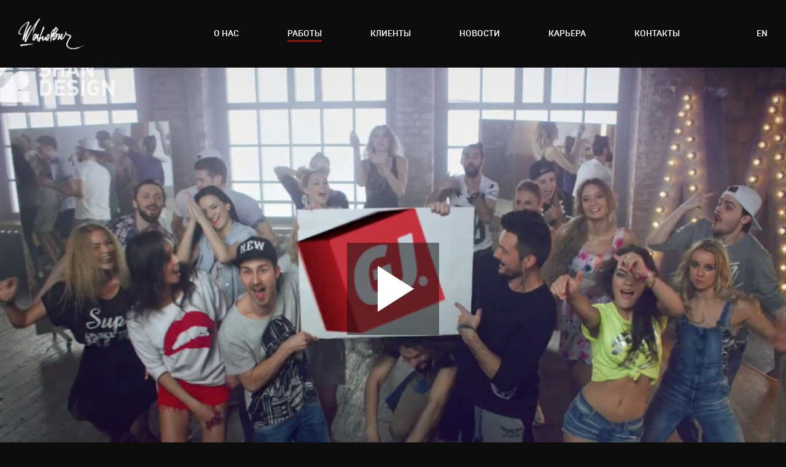

--- FILE ---
content_type: text/html; charset=utf-8
request_url: https://shanovich.ru/advertisings/99
body_size: 615533
content:
<!DOCTYPE html>
<html>
<head>
  <meta charset='UTF-8'/>
<script type="text/javascript">window.NREUM||(NREUM={});NREUM.info={"beacon":"bam.nr-data.net","errorBeacon":"bam.nr-data.net","licenseKey":"05b9638ef3","applicationID":"10051881","transactionName":"egpXEkVfDwpREE1HQ1YPXAVDQ0wVXA0V","queueTime":0,"applicationTime":212,"agent":""}</script>
<script type="text/javascript">(window.NREUM||(NREUM={})).init={ajax:{deny_list:["bam.nr-data.net"]},feature_flags:["soft_nav"]};(window.NREUM||(NREUM={})).loader_config={licenseKey:"05b9638ef3",applicationID:"10051881",browserID:"10051886"};;/*! For license information please see nr-loader-rum-1.307.0.min.js.LICENSE.txt */
(()=>{var e,t,r={163:(e,t,r)=>{"use strict";r.d(t,{j:()=>E});var n=r(384),i=r(1741);var a=r(2555);r(860).K7.genericEvents;const s="experimental.resources",o="register",c=e=>{if(!e||"string"!=typeof e)return!1;try{document.createDocumentFragment().querySelector(e)}catch{return!1}return!0};var d=r(2614),u=r(944),l=r(8122);const f="[data-nr-mask]",g=e=>(0,l.a)(e,(()=>{const e={feature_flags:[],experimental:{allow_registered_children:!1,resources:!1},mask_selector:"*",block_selector:"[data-nr-block]",mask_input_options:{color:!1,date:!1,"datetime-local":!1,email:!1,month:!1,number:!1,range:!1,search:!1,tel:!1,text:!1,time:!1,url:!1,week:!1,textarea:!1,select:!1,password:!0}};return{ajax:{deny_list:void 0,block_internal:!0,enabled:!0,autoStart:!0},api:{get allow_registered_children(){return e.feature_flags.includes(o)||e.experimental.allow_registered_children},set allow_registered_children(t){e.experimental.allow_registered_children=t},duplicate_registered_data:!1},browser_consent_mode:{enabled:!1},distributed_tracing:{enabled:void 0,exclude_newrelic_header:void 0,cors_use_newrelic_header:void 0,cors_use_tracecontext_headers:void 0,allowed_origins:void 0},get feature_flags(){return e.feature_flags},set feature_flags(t){e.feature_flags=t},generic_events:{enabled:!0,autoStart:!0},harvest:{interval:30},jserrors:{enabled:!0,autoStart:!0},logging:{enabled:!0,autoStart:!0},metrics:{enabled:!0,autoStart:!0},obfuscate:void 0,page_action:{enabled:!0},page_view_event:{enabled:!0,autoStart:!0},page_view_timing:{enabled:!0,autoStart:!0},performance:{capture_marks:!1,capture_measures:!1,capture_detail:!0,resources:{get enabled(){return e.feature_flags.includes(s)||e.experimental.resources},set enabled(t){e.experimental.resources=t},asset_types:[],first_party_domains:[],ignore_newrelic:!0}},privacy:{cookies_enabled:!0},proxy:{assets:void 0,beacon:void 0},session:{expiresMs:d.wk,inactiveMs:d.BB},session_replay:{autoStart:!0,enabled:!1,preload:!1,sampling_rate:10,error_sampling_rate:100,collect_fonts:!1,inline_images:!1,fix_stylesheets:!0,mask_all_inputs:!0,get mask_text_selector(){return e.mask_selector},set mask_text_selector(t){c(t)?e.mask_selector="".concat(t,",").concat(f):""===t||null===t?e.mask_selector=f:(0,u.R)(5,t)},get block_class(){return"nr-block"},get ignore_class(){return"nr-ignore"},get mask_text_class(){return"nr-mask"},get block_selector(){return e.block_selector},set block_selector(t){c(t)?e.block_selector+=",".concat(t):""!==t&&(0,u.R)(6,t)},get mask_input_options(){return e.mask_input_options},set mask_input_options(t){t&&"object"==typeof t?e.mask_input_options={...t,password:!0}:(0,u.R)(7,t)}},session_trace:{enabled:!0,autoStart:!0},soft_navigations:{enabled:!0,autoStart:!0},spa:{enabled:!0,autoStart:!0},ssl:void 0,user_actions:{enabled:!0,elementAttributes:["id","className","tagName","type"]}}})());var p=r(6154),m=r(9324);let h=0;const v={buildEnv:m.F3,distMethod:m.Xs,version:m.xv,originTime:p.WN},b={consented:!1},y={appMetadata:{},get consented(){return this.session?.state?.consent||b.consented},set consented(e){b.consented=e},customTransaction:void 0,denyList:void 0,disabled:!1,harvester:void 0,isolatedBacklog:!1,isRecording:!1,loaderType:void 0,maxBytes:3e4,obfuscator:void 0,onerror:void 0,ptid:void 0,releaseIds:{},session:void 0,timeKeeper:void 0,registeredEntities:[],jsAttributesMetadata:{bytes:0},get harvestCount(){return++h}},_=e=>{const t=(0,l.a)(e,y),r=Object.keys(v).reduce((e,t)=>(e[t]={value:v[t],writable:!1,configurable:!0,enumerable:!0},e),{});return Object.defineProperties(t,r)};var w=r(5701);const x=e=>{const t=e.startsWith("http");e+="/",r.p=t?e:"https://"+e};var R=r(7836),k=r(3241);const A={accountID:void 0,trustKey:void 0,agentID:void 0,licenseKey:void 0,applicationID:void 0,xpid:void 0},S=e=>(0,l.a)(e,A),T=new Set;function E(e,t={},r,s){let{init:o,info:c,loader_config:d,runtime:u={},exposed:l=!0}=t;if(!c){const e=(0,n.pV)();o=e.init,c=e.info,d=e.loader_config}e.init=g(o||{}),e.loader_config=S(d||{}),c.jsAttributes??={},p.bv&&(c.jsAttributes.isWorker=!0),e.info=(0,a.D)(c);const f=e.init,m=[c.beacon,c.errorBeacon];T.has(e.agentIdentifier)||(f.proxy.assets&&(x(f.proxy.assets),m.push(f.proxy.assets)),f.proxy.beacon&&m.push(f.proxy.beacon),e.beacons=[...m],function(e){const t=(0,n.pV)();Object.getOwnPropertyNames(i.W.prototype).forEach(r=>{const n=i.W.prototype[r];if("function"!=typeof n||"constructor"===n)return;let a=t[r];e[r]&&!1!==e.exposed&&"micro-agent"!==e.runtime?.loaderType&&(t[r]=(...t)=>{const n=e[r](...t);return a?a(...t):n})})}(e),(0,n.US)("activatedFeatures",w.B)),u.denyList=[...f.ajax.deny_list||[],...f.ajax.block_internal?m:[]],u.ptid=e.agentIdentifier,u.loaderType=r,e.runtime=_(u),T.has(e.agentIdentifier)||(e.ee=R.ee.get(e.agentIdentifier),e.exposed=l,(0,k.W)({agentIdentifier:e.agentIdentifier,drained:!!w.B?.[e.agentIdentifier],type:"lifecycle",name:"initialize",feature:void 0,data:e.config})),T.add(e.agentIdentifier)}},384:(e,t,r)=>{"use strict";r.d(t,{NT:()=>s,US:()=>u,Zm:()=>o,bQ:()=>d,dV:()=>c,pV:()=>l});var n=r(6154),i=r(1863),a=r(1910);const s={beacon:"bam.nr-data.net",errorBeacon:"bam.nr-data.net"};function o(){return n.gm.NREUM||(n.gm.NREUM={}),void 0===n.gm.newrelic&&(n.gm.newrelic=n.gm.NREUM),n.gm.NREUM}function c(){let e=o();return e.o||(e.o={ST:n.gm.setTimeout,SI:n.gm.setImmediate||n.gm.setInterval,CT:n.gm.clearTimeout,XHR:n.gm.XMLHttpRequest,REQ:n.gm.Request,EV:n.gm.Event,PR:n.gm.Promise,MO:n.gm.MutationObserver,FETCH:n.gm.fetch,WS:n.gm.WebSocket},(0,a.i)(...Object.values(e.o))),e}function d(e,t){let r=o();r.initializedAgents??={},t.initializedAt={ms:(0,i.t)(),date:new Date},r.initializedAgents[e]=t}function u(e,t){o()[e]=t}function l(){return function(){let e=o();const t=e.info||{};e.info={beacon:s.beacon,errorBeacon:s.errorBeacon,...t}}(),function(){let e=o();const t=e.init||{};e.init={...t}}(),c(),function(){let e=o();const t=e.loader_config||{};e.loader_config={...t}}(),o()}},782:(e,t,r)=>{"use strict";r.d(t,{T:()=>n});const n=r(860).K7.pageViewTiming},860:(e,t,r)=>{"use strict";r.d(t,{$J:()=>u,K7:()=>c,P3:()=>d,XX:()=>i,Yy:()=>o,df:()=>a,qY:()=>n,v4:()=>s});const n="events",i="jserrors",a="browser/blobs",s="rum",o="browser/logs",c={ajax:"ajax",genericEvents:"generic_events",jserrors:i,logging:"logging",metrics:"metrics",pageAction:"page_action",pageViewEvent:"page_view_event",pageViewTiming:"page_view_timing",sessionReplay:"session_replay",sessionTrace:"session_trace",softNav:"soft_navigations",spa:"spa"},d={[c.pageViewEvent]:1,[c.pageViewTiming]:2,[c.metrics]:3,[c.jserrors]:4,[c.spa]:5,[c.ajax]:6,[c.sessionTrace]:7,[c.softNav]:8,[c.sessionReplay]:9,[c.logging]:10,[c.genericEvents]:11},u={[c.pageViewEvent]:s,[c.pageViewTiming]:n,[c.ajax]:n,[c.spa]:n,[c.softNav]:n,[c.metrics]:i,[c.jserrors]:i,[c.sessionTrace]:a,[c.sessionReplay]:a,[c.logging]:o,[c.genericEvents]:"ins"}},944:(e,t,r)=>{"use strict";r.d(t,{R:()=>i});var n=r(3241);function i(e,t){"function"==typeof console.debug&&(console.debug("New Relic Warning: https://github.com/newrelic/newrelic-browser-agent/blob/main/docs/warning-codes.md#".concat(e),t),(0,n.W)({agentIdentifier:null,drained:null,type:"data",name:"warn",feature:"warn",data:{code:e,secondary:t}}))}},1687:(e,t,r)=>{"use strict";r.d(t,{Ak:()=>d,Ze:()=>f,x3:()=>u});var n=r(3241),i=r(7836),a=r(3606),s=r(860),o=r(2646);const c={};function d(e,t){const r={staged:!1,priority:s.P3[t]||0};l(e),c[e].get(t)||c[e].set(t,r)}function u(e,t){e&&c[e]&&(c[e].get(t)&&c[e].delete(t),p(e,t,!1),c[e].size&&g(e))}function l(e){if(!e)throw new Error("agentIdentifier required");c[e]||(c[e]=new Map)}function f(e="",t="feature",r=!1){if(l(e),!e||!c[e].get(t)||r)return p(e,t);c[e].get(t).staged=!0,g(e)}function g(e){const t=Array.from(c[e]);t.every(([e,t])=>t.staged)&&(t.sort((e,t)=>e[1].priority-t[1].priority),t.forEach(([t])=>{c[e].delete(t),p(e,t)}))}function p(e,t,r=!0){const s=e?i.ee.get(e):i.ee,c=a.i.handlers;if(!s.aborted&&s.backlog&&c){if((0,n.W)({agentIdentifier:e,type:"lifecycle",name:"drain",feature:t}),r){const e=s.backlog[t],r=c[t];if(r){for(let t=0;e&&t<e.length;++t)m(e[t],r);Object.entries(r).forEach(([e,t])=>{Object.values(t||{}).forEach(t=>{t[0]?.on&&t[0]?.context()instanceof o.y&&t[0].on(e,t[1])})})}}s.isolatedBacklog||delete c[t],s.backlog[t]=null,s.emit("drain-"+t,[])}}function m(e,t){var r=e[1];Object.values(t[r]||{}).forEach(t=>{var r=e[0];if(t[0]===r){var n=t[1],i=e[3],a=e[2];n.apply(i,a)}})}},1738:(e,t,r)=>{"use strict";r.d(t,{U:()=>g,Y:()=>f});var n=r(3241),i=r(9908),a=r(1863),s=r(944),o=r(5701),c=r(3969),d=r(8362),u=r(860),l=r(4261);function f(e,t,r,a){const f=a||r;!f||f[e]&&f[e]!==d.d.prototype[e]||(f[e]=function(){(0,i.p)(c.xV,["API/"+e+"/called"],void 0,u.K7.metrics,r.ee),(0,n.W)({agentIdentifier:r.agentIdentifier,drained:!!o.B?.[r.agentIdentifier],type:"data",name:"api",feature:l.Pl+e,data:{}});try{return t.apply(this,arguments)}catch(e){(0,s.R)(23,e)}})}function g(e,t,r,n,s){const o=e.info;null===r?delete o.jsAttributes[t]:o.jsAttributes[t]=r,(s||null===r)&&(0,i.p)(l.Pl+n,[(0,a.t)(),t,r],void 0,"session",e.ee)}},1741:(e,t,r)=>{"use strict";r.d(t,{W:()=>a});var n=r(944),i=r(4261);class a{#e(e,...t){if(this[e]!==a.prototype[e])return this[e](...t);(0,n.R)(35,e)}addPageAction(e,t){return this.#e(i.hG,e,t)}register(e){return this.#e(i.eY,e)}recordCustomEvent(e,t){return this.#e(i.fF,e,t)}setPageViewName(e,t){return this.#e(i.Fw,e,t)}setCustomAttribute(e,t,r){return this.#e(i.cD,e,t,r)}noticeError(e,t){return this.#e(i.o5,e,t)}setUserId(e,t=!1){return this.#e(i.Dl,e,t)}setApplicationVersion(e){return this.#e(i.nb,e)}setErrorHandler(e){return this.#e(i.bt,e)}addRelease(e,t){return this.#e(i.k6,e,t)}log(e,t){return this.#e(i.$9,e,t)}start(){return this.#e(i.d3)}finished(e){return this.#e(i.BL,e)}recordReplay(){return this.#e(i.CH)}pauseReplay(){return this.#e(i.Tb)}addToTrace(e){return this.#e(i.U2,e)}setCurrentRouteName(e){return this.#e(i.PA,e)}interaction(e){return this.#e(i.dT,e)}wrapLogger(e,t,r){return this.#e(i.Wb,e,t,r)}measure(e,t){return this.#e(i.V1,e,t)}consent(e){return this.#e(i.Pv,e)}}},1863:(e,t,r)=>{"use strict";function n(){return Math.floor(performance.now())}r.d(t,{t:()=>n})},1910:(e,t,r)=>{"use strict";r.d(t,{i:()=>a});var n=r(944);const i=new Map;function a(...e){return e.every(e=>{if(i.has(e))return i.get(e);const t="function"==typeof e?e.toString():"",r=t.includes("[native code]"),a=t.includes("nrWrapper");return r||a||(0,n.R)(64,e?.name||t),i.set(e,r),r})}},2555:(e,t,r)=>{"use strict";r.d(t,{D:()=>o,f:()=>s});var n=r(384),i=r(8122);const a={beacon:n.NT.beacon,errorBeacon:n.NT.errorBeacon,licenseKey:void 0,applicationID:void 0,sa:void 0,queueTime:void 0,applicationTime:void 0,ttGuid:void 0,user:void 0,account:void 0,product:void 0,extra:void 0,jsAttributes:{},userAttributes:void 0,atts:void 0,transactionName:void 0,tNamePlain:void 0};function s(e){try{return!!e.licenseKey&&!!e.errorBeacon&&!!e.applicationID}catch(e){return!1}}const o=e=>(0,i.a)(e,a)},2614:(e,t,r)=>{"use strict";r.d(t,{BB:()=>s,H3:()=>n,g:()=>d,iL:()=>c,tS:()=>o,uh:()=>i,wk:()=>a});const n="NRBA",i="SESSION",a=144e5,s=18e5,o={STARTED:"session-started",PAUSE:"session-pause",RESET:"session-reset",RESUME:"session-resume",UPDATE:"session-update"},c={SAME_TAB:"same-tab",CROSS_TAB:"cross-tab"},d={OFF:0,FULL:1,ERROR:2}},2646:(e,t,r)=>{"use strict";r.d(t,{y:()=>n});class n{constructor(e){this.contextId=e}}},2843:(e,t,r)=>{"use strict";r.d(t,{G:()=>a,u:()=>i});var n=r(3878);function i(e,t=!1,r,i){(0,n.DD)("visibilitychange",function(){if(t)return void("hidden"===document.visibilityState&&e());e(document.visibilityState)},r,i)}function a(e,t,r){(0,n.sp)("pagehide",e,t,r)}},3241:(e,t,r)=>{"use strict";r.d(t,{W:()=>a});var n=r(6154);const i="newrelic";function a(e={}){try{n.gm.dispatchEvent(new CustomEvent(i,{detail:e}))}catch(e){}}},3606:(e,t,r)=>{"use strict";r.d(t,{i:()=>a});var n=r(9908);a.on=s;var i=a.handlers={};function a(e,t,r,a){s(a||n.d,i,e,t,r)}function s(e,t,r,i,a){a||(a="feature"),e||(e=n.d);var s=t[a]=t[a]||{};(s[r]=s[r]||[]).push([e,i])}},3878:(e,t,r)=>{"use strict";function n(e,t){return{capture:e,passive:!1,signal:t}}function i(e,t,r=!1,i){window.addEventListener(e,t,n(r,i))}function a(e,t,r=!1,i){document.addEventListener(e,t,n(r,i))}r.d(t,{DD:()=>a,jT:()=>n,sp:()=>i})},3969:(e,t,r)=>{"use strict";r.d(t,{TZ:()=>n,XG:()=>o,rs:()=>i,xV:()=>s,z_:()=>a});const n=r(860).K7.metrics,i="sm",a="cm",s="storeSupportabilityMetrics",o="storeEventMetrics"},4234:(e,t,r)=>{"use strict";r.d(t,{W:()=>a});var n=r(7836),i=r(1687);class a{constructor(e,t){this.agentIdentifier=e,this.ee=n.ee.get(e),this.featureName=t,this.blocked=!1}deregisterDrain(){(0,i.x3)(this.agentIdentifier,this.featureName)}}},4261:(e,t,r)=>{"use strict";r.d(t,{$9:()=>d,BL:()=>o,CH:()=>g,Dl:()=>_,Fw:()=>y,PA:()=>h,Pl:()=>n,Pv:()=>k,Tb:()=>l,U2:()=>a,V1:()=>R,Wb:()=>x,bt:()=>b,cD:()=>v,d3:()=>w,dT:()=>c,eY:()=>p,fF:()=>f,hG:()=>i,k6:()=>s,nb:()=>m,o5:()=>u});const n="api-",i="addPageAction",a="addToTrace",s="addRelease",o="finished",c="interaction",d="log",u="noticeError",l="pauseReplay",f="recordCustomEvent",g="recordReplay",p="register",m="setApplicationVersion",h="setCurrentRouteName",v="setCustomAttribute",b="setErrorHandler",y="setPageViewName",_="setUserId",w="start",x="wrapLogger",R="measure",k="consent"},5289:(e,t,r)=>{"use strict";r.d(t,{GG:()=>s,Qr:()=>c,sB:()=>o});var n=r(3878),i=r(6389);function a(){return"undefined"==typeof document||"complete"===document.readyState}function s(e,t){if(a())return e();const r=(0,i.J)(e),s=setInterval(()=>{a()&&(clearInterval(s),r())},500);(0,n.sp)("load",r,t)}function o(e){if(a())return e();(0,n.DD)("DOMContentLoaded",e)}function c(e){if(a())return e();(0,n.sp)("popstate",e)}},5607:(e,t,r)=>{"use strict";r.d(t,{W:()=>n});const n=(0,r(9566).bz)()},5701:(e,t,r)=>{"use strict";r.d(t,{B:()=>a,t:()=>s});var n=r(3241);const i=new Set,a={};function s(e,t){const r=t.agentIdentifier;a[r]??={},e&&"object"==typeof e&&(i.has(r)||(t.ee.emit("rumresp",[e]),a[r]=e,i.add(r),(0,n.W)({agentIdentifier:r,loaded:!0,drained:!0,type:"lifecycle",name:"load",feature:void 0,data:e})))}},6154:(e,t,r)=>{"use strict";r.d(t,{OF:()=>c,RI:()=>i,WN:()=>u,bv:()=>a,eN:()=>l,gm:()=>s,mw:()=>o,sb:()=>d});var n=r(1863);const i="undefined"!=typeof window&&!!window.document,a="undefined"!=typeof WorkerGlobalScope&&("undefined"!=typeof self&&self instanceof WorkerGlobalScope&&self.navigator instanceof WorkerNavigator||"undefined"!=typeof globalThis&&globalThis instanceof WorkerGlobalScope&&globalThis.navigator instanceof WorkerNavigator),s=i?window:"undefined"!=typeof WorkerGlobalScope&&("undefined"!=typeof self&&self instanceof WorkerGlobalScope&&self||"undefined"!=typeof globalThis&&globalThis instanceof WorkerGlobalScope&&globalThis),o=Boolean("hidden"===s?.document?.visibilityState),c=/iPad|iPhone|iPod/.test(s.navigator?.userAgent),d=c&&"undefined"==typeof SharedWorker,u=((()=>{const e=s.navigator?.userAgent?.match(/Firefox[/\s](\d+\.\d+)/);Array.isArray(e)&&e.length>=2&&e[1]})(),Date.now()-(0,n.t)()),l=()=>"undefined"!=typeof PerformanceNavigationTiming&&s?.performance?.getEntriesByType("navigation")?.[0]?.responseStart},6389:(e,t,r)=>{"use strict";function n(e,t=500,r={}){const n=r?.leading||!1;let i;return(...r)=>{n&&void 0===i&&(e.apply(this,r),i=setTimeout(()=>{i=clearTimeout(i)},t)),n||(clearTimeout(i),i=setTimeout(()=>{e.apply(this,r)},t))}}function i(e){let t=!1;return(...r)=>{t||(t=!0,e.apply(this,r))}}r.d(t,{J:()=>i,s:()=>n})},6630:(e,t,r)=>{"use strict";r.d(t,{T:()=>n});const n=r(860).K7.pageViewEvent},7699:(e,t,r)=>{"use strict";r.d(t,{It:()=>a,KC:()=>o,No:()=>i,qh:()=>s});var n=r(860);const i=16e3,a=1e6,s="SESSION_ERROR",o={[n.K7.logging]:!0,[n.K7.genericEvents]:!1,[n.K7.jserrors]:!1,[n.K7.ajax]:!1}},7836:(e,t,r)=>{"use strict";r.d(t,{P:()=>o,ee:()=>c});var n=r(384),i=r(8990),a=r(2646),s=r(5607);const o="nr@context:".concat(s.W),c=function e(t,r){var n={},s={},u={},l=!1;try{l=16===r.length&&d.initializedAgents?.[r]?.runtime.isolatedBacklog}catch(e){}var f={on:p,addEventListener:p,removeEventListener:function(e,t){var r=n[e];if(!r)return;for(var i=0;i<r.length;i++)r[i]===t&&r.splice(i,1)},emit:function(e,r,n,i,a){!1!==a&&(a=!0);if(c.aborted&&!i)return;t&&a&&t.emit(e,r,n);var o=g(n);m(e).forEach(e=>{e.apply(o,r)});var d=v()[s[e]];d&&d.push([f,e,r,o]);return o},get:h,listeners:m,context:g,buffer:function(e,t){const r=v();if(t=t||"feature",f.aborted)return;Object.entries(e||{}).forEach(([e,n])=>{s[n]=t,t in r||(r[t]=[])})},abort:function(){f._aborted=!0,Object.keys(f.backlog).forEach(e=>{delete f.backlog[e]})},isBuffering:function(e){return!!v()[s[e]]},debugId:r,backlog:l?{}:t&&"object"==typeof t.backlog?t.backlog:{},isolatedBacklog:l};return Object.defineProperty(f,"aborted",{get:()=>{let e=f._aborted||!1;return e||(t&&(e=t.aborted),e)}}),f;function g(e){return e&&e instanceof a.y?e:e?(0,i.I)(e,o,()=>new a.y(o)):new a.y(o)}function p(e,t){n[e]=m(e).concat(t)}function m(e){return n[e]||[]}function h(t){return u[t]=u[t]||e(f,t)}function v(){return f.backlog}}(void 0,"globalEE"),d=(0,n.Zm)();d.ee||(d.ee=c)},8122:(e,t,r)=>{"use strict";r.d(t,{a:()=>i});var n=r(944);function i(e,t){try{if(!e||"object"!=typeof e)return(0,n.R)(3);if(!t||"object"!=typeof t)return(0,n.R)(4);const r=Object.create(Object.getPrototypeOf(t),Object.getOwnPropertyDescriptors(t)),a=0===Object.keys(r).length?e:r;for(let s in a)if(void 0!==e[s])try{if(null===e[s]){r[s]=null;continue}Array.isArray(e[s])&&Array.isArray(t[s])?r[s]=Array.from(new Set([...e[s],...t[s]])):"object"==typeof e[s]&&"object"==typeof t[s]?r[s]=i(e[s],t[s]):r[s]=e[s]}catch(e){r[s]||(0,n.R)(1,e)}return r}catch(e){(0,n.R)(2,e)}}},8362:(e,t,r)=>{"use strict";r.d(t,{d:()=>a});var n=r(9566),i=r(1741);class a extends i.W{agentIdentifier=(0,n.LA)(16)}},8374:(e,t,r)=>{r.nc=(()=>{try{return document?.currentScript?.nonce}catch(e){}return""})()},8990:(e,t,r)=>{"use strict";r.d(t,{I:()=>i});var n=Object.prototype.hasOwnProperty;function i(e,t,r){if(n.call(e,t))return e[t];var i=r();if(Object.defineProperty&&Object.keys)try{return Object.defineProperty(e,t,{value:i,writable:!0,enumerable:!1}),i}catch(e){}return e[t]=i,i}},9324:(e,t,r)=>{"use strict";r.d(t,{F3:()=>i,Xs:()=>a,xv:()=>n});const n="1.307.0",i="PROD",a="CDN"},9566:(e,t,r)=>{"use strict";r.d(t,{LA:()=>o,bz:()=>s});var n=r(6154);const i="xxxxxxxx-xxxx-4xxx-yxxx-xxxxxxxxxxxx";function a(e,t){return e?15&e[t]:16*Math.random()|0}function s(){const e=n.gm?.crypto||n.gm?.msCrypto;let t,r=0;return e&&e.getRandomValues&&(t=e.getRandomValues(new Uint8Array(30))),i.split("").map(e=>"x"===e?a(t,r++).toString(16):"y"===e?(3&a()|8).toString(16):e).join("")}function o(e){const t=n.gm?.crypto||n.gm?.msCrypto;let r,i=0;t&&t.getRandomValues&&(r=t.getRandomValues(new Uint8Array(e)));const s=[];for(var o=0;o<e;o++)s.push(a(r,i++).toString(16));return s.join("")}},9908:(e,t,r)=>{"use strict";r.d(t,{d:()=>n,p:()=>i});var n=r(7836).ee.get("handle");function i(e,t,r,i,a){a?(a.buffer([e],i),a.emit(e,t,r)):(n.buffer([e],i),n.emit(e,t,r))}}},n={};function i(e){var t=n[e];if(void 0!==t)return t.exports;var a=n[e]={exports:{}};return r[e](a,a.exports,i),a.exports}i.m=r,i.d=(e,t)=>{for(var r in t)i.o(t,r)&&!i.o(e,r)&&Object.defineProperty(e,r,{enumerable:!0,get:t[r]})},i.f={},i.e=e=>Promise.all(Object.keys(i.f).reduce((t,r)=>(i.f[r](e,t),t),[])),i.u=e=>"nr-rum-1.307.0.min.js",i.o=(e,t)=>Object.prototype.hasOwnProperty.call(e,t),e={},t="NRBA-1.307.0.PROD:",i.l=(r,n,a,s)=>{if(e[r])e[r].push(n);else{var o,c;if(void 0!==a)for(var d=document.getElementsByTagName("script"),u=0;u<d.length;u++){var l=d[u];if(l.getAttribute("src")==r||l.getAttribute("data-webpack")==t+a){o=l;break}}if(!o){c=!0;var f={296:"sha512-3EXXyZqgAupfCzApe8jx8MLgGn3TbzhyI1Jve2HiIeHZU3eYpQT4hF0fMRkBBDdQT8+b9YmzmeYUZ4Q/8KBSNg=="};(o=document.createElement("script")).charset="utf-8",i.nc&&o.setAttribute("nonce",i.nc),o.setAttribute("data-webpack",t+a),o.src=r,0!==o.src.indexOf(window.location.origin+"/")&&(o.crossOrigin="anonymous"),f[s]&&(o.integrity=f[s])}e[r]=[n];var g=(t,n)=>{o.onerror=o.onload=null,clearTimeout(p);var i=e[r];if(delete e[r],o.parentNode&&o.parentNode.removeChild(o),i&&i.forEach(e=>e(n)),t)return t(n)},p=setTimeout(g.bind(null,void 0,{type:"timeout",target:o}),12e4);o.onerror=g.bind(null,o.onerror),o.onload=g.bind(null,o.onload),c&&document.head.appendChild(o)}},i.r=e=>{"undefined"!=typeof Symbol&&Symbol.toStringTag&&Object.defineProperty(e,Symbol.toStringTag,{value:"Module"}),Object.defineProperty(e,"__esModule",{value:!0})},i.p="https://js-agent.newrelic.com/",(()=>{var e={374:0,840:0};i.f.j=(t,r)=>{var n=i.o(e,t)?e[t]:void 0;if(0!==n)if(n)r.push(n[2]);else{var a=new Promise((r,i)=>n=e[t]=[r,i]);r.push(n[2]=a);var s=i.p+i.u(t),o=new Error;i.l(s,r=>{if(i.o(e,t)&&(0!==(n=e[t])&&(e[t]=void 0),n)){var a=r&&("load"===r.type?"missing":r.type),s=r&&r.target&&r.target.src;o.message="Loading chunk "+t+" failed: ("+a+": "+s+")",o.name="ChunkLoadError",o.type=a,o.request=s,n[1](o)}},"chunk-"+t,t)}};var t=(t,r)=>{var n,a,[s,o,c]=r,d=0;if(s.some(t=>0!==e[t])){for(n in o)i.o(o,n)&&(i.m[n]=o[n]);if(c)c(i)}for(t&&t(r);d<s.length;d++)a=s[d],i.o(e,a)&&e[a]&&e[a][0](),e[a]=0},r=self["webpackChunk:NRBA-1.307.0.PROD"]=self["webpackChunk:NRBA-1.307.0.PROD"]||[];r.forEach(t.bind(null,0)),r.push=t.bind(null,r.push.bind(r))})(),(()=>{"use strict";i(8374);var e=i(8362),t=i(860);const r=Object.values(t.K7);var n=i(163);var a=i(9908),s=i(1863),o=i(4261),c=i(1738);var d=i(1687),u=i(4234),l=i(5289),f=i(6154),g=i(944),p=i(384);const m=e=>f.RI&&!0===e?.privacy.cookies_enabled;function h(e){return!!(0,p.dV)().o.MO&&m(e)&&!0===e?.session_trace.enabled}var v=i(6389),b=i(7699);class y extends u.W{constructor(e,t){super(e.agentIdentifier,t),this.agentRef=e,this.abortHandler=void 0,this.featAggregate=void 0,this.loadedSuccessfully=void 0,this.onAggregateImported=new Promise(e=>{this.loadedSuccessfully=e}),this.deferred=Promise.resolve(),!1===e.init[this.featureName].autoStart?this.deferred=new Promise((t,r)=>{this.ee.on("manual-start-all",(0,v.J)(()=>{(0,d.Ak)(e.agentIdentifier,this.featureName),t()}))}):(0,d.Ak)(e.agentIdentifier,t)}importAggregator(e,t,r={}){if(this.featAggregate)return;const n=async()=>{let n;await this.deferred;try{if(m(e.init)){const{setupAgentSession:t}=await i.e(296).then(i.bind(i,3305));n=t(e)}}catch(e){(0,g.R)(20,e),this.ee.emit("internal-error",[e]),(0,a.p)(b.qh,[e],void 0,this.featureName,this.ee)}try{if(!this.#t(this.featureName,n,e.init))return(0,d.Ze)(this.agentIdentifier,this.featureName),void this.loadedSuccessfully(!1);const{Aggregate:i}=await t();this.featAggregate=new i(e,r),e.runtime.harvester.initializedAggregates.push(this.featAggregate),this.loadedSuccessfully(!0)}catch(e){(0,g.R)(34,e),this.abortHandler?.(),(0,d.Ze)(this.agentIdentifier,this.featureName,!0),this.loadedSuccessfully(!1),this.ee&&this.ee.abort()}};f.RI?(0,l.GG)(()=>n(),!0):n()}#t(e,r,n){if(this.blocked)return!1;switch(e){case t.K7.sessionReplay:return h(n)&&!!r;case t.K7.sessionTrace:return!!r;default:return!0}}}var _=i(6630),w=i(2614),x=i(3241);class R extends y{static featureName=_.T;constructor(e){var t;super(e,_.T),this.setupInspectionEvents(e.agentIdentifier),t=e,(0,c.Y)(o.Fw,function(e,r){"string"==typeof e&&("/"!==e.charAt(0)&&(e="/"+e),t.runtime.customTransaction=(r||"http://custom.transaction")+e,(0,a.p)(o.Pl+o.Fw,[(0,s.t)()],void 0,void 0,t.ee))},t),this.importAggregator(e,()=>i.e(296).then(i.bind(i,3943)))}setupInspectionEvents(e){const t=(t,r)=>{t&&(0,x.W)({agentIdentifier:e,timeStamp:t.timeStamp,loaded:"complete"===t.target.readyState,type:"window",name:r,data:t.target.location+""})};(0,l.sB)(e=>{t(e,"DOMContentLoaded")}),(0,l.GG)(e=>{t(e,"load")}),(0,l.Qr)(e=>{t(e,"navigate")}),this.ee.on(w.tS.UPDATE,(t,r)=>{(0,x.W)({agentIdentifier:e,type:"lifecycle",name:"session",data:r})})}}class k extends e.d{constructor(e){var t;(super(),f.gm)?(this.features={},(0,p.bQ)(this.agentIdentifier,this),this.desiredFeatures=new Set(e.features||[]),this.desiredFeatures.add(R),(0,n.j)(this,e,e.loaderType||"agent"),t=this,(0,c.Y)(o.cD,function(e,r,n=!1){if("string"==typeof e){if(["string","number","boolean"].includes(typeof r)||null===r)return(0,c.U)(t,e,r,o.cD,n);(0,g.R)(40,typeof r)}else(0,g.R)(39,typeof e)},t),function(e){(0,c.Y)(o.Dl,function(t,r=!1){if("string"!=typeof t&&null!==t)return void(0,g.R)(41,typeof t);const n=e.info.jsAttributes["enduser.id"];r&&null!=n&&n!==t?(0,a.p)(o.Pl+"setUserIdAndResetSession",[t],void 0,"session",e.ee):(0,c.U)(e,"enduser.id",t,o.Dl,!0)},e)}(this),function(e){(0,c.Y)(o.nb,function(t){if("string"==typeof t||null===t)return(0,c.U)(e,"application.version",t,o.nb,!1);(0,g.R)(42,typeof t)},e)}(this),function(e){(0,c.Y)(o.d3,function(){e.ee.emit("manual-start-all")},e)}(this),function(e){(0,c.Y)(o.Pv,function(t=!0){if("boolean"==typeof t){if((0,a.p)(o.Pl+o.Pv,[t],void 0,"session",e.ee),e.runtime.consented=t,t){const t=e.features.page_view_event;t.onAggregateImported.then(e=>{const r=t.featAggregate;e&&!r.sentRum&&r.sendRum()})}}else(0,g.R)(65,typeof t)},e)}(this),this.run()):(0,g.R)(21)}get config(){return{info:this.info,init:this.init,loader_config:this.loader_config,runtime:this.runtime}}get api(){return this}run(){try{const e=function(e){const t={};return r.forEach(r=>{t[r]=!!e[r]?.enabled}),t}(this.init),n=[...this.desiredFeatures];n.sort((e,r)=>t.P3[e.featureName]-t.P3[r.featureName]),n.forEach(r=>{if(!e[r.featureName]&&r.featureName!==t.K7.pageViewEvent)return;if(r.featureName===t.K7.spa)return void(0,g.R)(67);const n=function(e){switch(e){case t.K7.ajax:return[t.K7.jserrors];case t.K7.sessionTrace:return[t.K7.ajax,t.K7.pageViewEvent];case t.K7.sessionReplay:return[t.K7.sessionTrace];case t.K7.pageViewTiming:return[t.K7.pageViewEvent];default:return[]}}(r.featureName).filter(e=>!(e in this.features));n.length>0&&(0,g.R)(36,{targetFeature:r.featureName,missingDependencies:n}),this.features[r.featureName]=new r(this)})}catch(e){(0,g.R)(22,e);for(const e in this.features)this.features[e].abortHandler?.();const t=(0,p.Zm)();delete t.initializedAgents[this.agentIdentifier]?.features,delete this.sharedAggregator;return t.ee.get(this.agentIdentifier).abort(),!1}}}var A=i(2843),S=i(782);class T extends y{static featureName=S.T;constructor(e){super(e,S.T),f.RI&&((0,A.u)(()=>(0,a.p)("docHidden",[(0,s.t)()],void 0,S.T,this.ee),!0),(0,A.G)(()=>(0,a.p)("winPagehide",[(0,s.t)()],void 0,S.T,this.ee)),this.importAggregator(e,()=>i.e(296).then(i.bind(i,2117))))}}var E=i(3969);class I extends y{static featureName=E.TZ;constructor(e){super(e,E.TZ),f.RI&&document.addEventListener("securitypolicyviolation",e=>{(0,a.p)(E.xV,["Generic/CSPViolation/Detected"],void 0,this.featureName,this.ee)}),this.importAggregator(e,()=>i.e(296).then(i.bind(i,9623)))}}new k({features:[R,T,I],loaderType:"lite"})})()})();</script>
<meta name="viewport" content="width=device-width"/>
<title>SERGEY SHANOVICH | Gloria Jeans</title>
<meta name="title" content="SERGEY SHANOVICH | Gloria Jeans" />
<meta name="keywords" content="SERGEY SHANOVICH" />
<meta name="description" content="Имиджевый ролик " />

<meta property="og:site_name" content="SERGEY SHANOVICH" />
<meta property="og:title" content="SERGEY SHANOVICH | Gloria Jeans" />
<meta property="og:description" content="Имиджевый ролик " />
<meta property="og:image" content="http://127.0.0.1/storage/project/99/regular_preview_picture.png" />
<link href="http://127.0.0.1/storage/project/99/regular_preview_picture.png" rel="image_src" />

<meta property="og:url" content="http://127.0.0.1/advertisings/99" />
  <link rel="icon" type="image/png" href="/favicon16.png" sizes="16x16"/>
  <link rel="icon" type="image/png" href="/favicon32.png" sizes="32x32"/>
  <link rel="stylesheet" media="all" href="/assets/application-4e2b79334c1c84131e86c6005c59dc4f4e3bddedb5c3edab85e5b0fac7403b9d.css" />
  <meta name="csrf-param" content="authenticity_token" />
<meta name="csrf-token" content="81VM2EfMeYiFO7WRX14p1KXrfOUIHS1TArYWtrL8j4YeibCdSfH3Q0qPlAYkg+l0HMCAlpbxy9qC2I4YAHEr1A==" />
</head>
<body>
  
<header class="l-header m-project-preview__header l-header--relative l-header--background-color-black">
  <figure class="l-header__logo">
    <a href="/">
      <img src="/assets/logo-new-5021155c302381bf303a17ecb9b732b8c64f5254be847785a594f42f2277a837.gif" alt="Logo new 5021155c302381bf303a17ecb9b732b8c64f5254be847785a594f42f2277a837" />
    </a>
  </figure>

  <button type="button" class="l-header-nav__open js-header-nav-open"></button>

  <section class="l-header-nav js-header-nav">
    <section class="l-header-nav-container">
      <button type="button" class="l-header-nav__close js-header-nav-close"></button>

      <ul class="l-header-nav-list">
        <li class="l-header-nav__item">
          <a href="/about" class="l-header-nav__link ">О нас</a>
        </li>
        <li class="l-header-nav__item">
          <a href="/projects" class="l-header-nav__link active">Работы</a>
        </li>
        <li class="l-header-nav__item">
          <a href="/clients" class="l-header-nav__link ">Клиенты</a>
        </li>
        <li class="l-header-nav__item">
          <a href="/news" class="l-header-nav__link ">Новости</a>
        </li>
        <li class="l-header-nav__item">
          <a href="/vacancies" class="l-header-nav__link ">Карьера</a>
        </li>
        <li class="l-header-nav__item">
          <a href="/contacts" class="l-header-nav__link ">Контакты</a>
        </li>
        <!--
        <li class="l-header-nav__item l-header-nav__item--mobile">
            <a class="l-header-nav__link" href="/en/advertisings/99">en</a>
        </li>
        -->
      </ul>

      <ul class="l-header-social-list">
        <li class="l-header-social-list__item">
          <a href="javascript:void(0)" class="l-header-social-list__link fb"></a>
        </li>
        <li class="l-header-social-list__item">
          <a href="javascript:void(0)" class="l-header-social-list__link vimeo"></a>
        </li>
        <li class="l-header-social-list__item">
          <a href="javascript:void(0)" class="l-header-social-list__link instagram"></a>
        </li>
      </ul>
    </section>
  </section>

    <a class="l-header__lang" href="/en/advertisings/99">en</a>
</header>


<figure class="m-project-video" style="background-image: url(/storage/project/99/big_preview_picture.png)">
      <button type="button" class="m-project-video__button" data-video-url="https://player.vimeo.com/video/161064191?title=0&byline=0&portrait=0&badge=0&autoplay=1"></button>
</figure>

<section class="m-project-info">
  <ul class="m-project-info__list">
      <li class="m-project-info__list-item">
        <span class="m-project-info__list-title">Клиент</span>
        <span class="m-project-info__list-caption">
          Gloria Jeans
        </span>
      </li>
    <li class="m-project-info__list-item">
      <span class="m-project-info__list-title">Продукт</span>
      <span class="m-project-info__list-caption">
        <a href="/advertisings">Реклама</a>
      </span>
    </li>
      <li class="m-project-info__list-item">
        <span class="m-project-info__list-title">Год</span>
        <span class="m-project-info__list-caption">2016</span>
      </li>
    <li class="m-project-info__list-item-links">
      <span class="m-project-info__list-links">
        <a href="/advertisings">Реклама</a>
        <span class="subtypes-links"><br>
          <a href="/advertisings?subtype=21">Креатив</a>, <wbr><a href="/advertisings?subtype=22">Продакшн</a>
        </span>
      </span>
    </li>
  </ul>
  <div class="m-project-text__container">
    <h1 class="m-project-info__title">
      Gloria Jeans
    </h1>
    <article class="m-project-info__description">
      <p class="m-project-info__text">
        Имиджевый ролик 
      </p>
    </article>
  </div>  
</section>


<section class="m-project-block-container">
          <section class="m-project-block js-project-block ">
  <article class="m-project-block__info ">

      <h2
        class="
          m-project-block__title
          js-project-title-container
        "
      >
        <span class="js-project-title">О ПРОЕКТЕ</span>
      </h2>
      <div class="m-project-block__text-container"><p><strong>проект |</strong> рекламный ролик Gloria Jeans 30 сек. </p>

<p><strong>режисер-постановщик |</strong> Сергей Шанович<br>
<strong>оператор-постановщик |</strong> Павел Капинос<br>
<strong>исполнительный продюсер |</strong> Евгения Афанасьева<br>
<strong>сценарий | </strong>Татьяна Филимонова<br>
<strong>грим |</strong> Полина Мечковская<br>
<strong>стилист |</strong> Игорь Ступников<br>
<strong>хореограф |</strong> Денис Костенков</p>

<p><strong>производство |</strong> Shandesign.pro © 2016<br>
<strong>агентства |</strong> FUSE BBDO , Media Wise</p>
</div>
  </article>

  <article
    class="
      m-project-block__media
    "
    data-popup-gallery="0"
  >
        <!-- SINGLE IMAGE -->
            <figure class="m-project-block__image">
              <img src="/storage/picture/439/big_image.jpg" alt="Big image" />
            </figure>
        <!-- SMALL IMAGES -->

    <!-- VIDEO -->

    <!-- PARTNERS -->

    <!-- PEOPLE -->
  </article>

</section>

          <section class="m-project-block js-project-block ">
  <article class="m-project-block__info ">

      <h2
        class="
          m-project-block__title
          js-project-title-container
        "
      >
        <span class="js-project-title">Making of</span>
      </h2>
  </article>

  <article
    class="
      m-project-block__media
        js-popup-gallery
    "
    data-popup-gallery="1"
  >
        <!-- SINGLE IMAGE -->
              <figure class="pointer m-project-block__image m-project-block__image--small" data-popup-gallery-id="1" data-popup-gallery-item-id="0" data-fullsize="/storage/picture/432/big_image.JPG">
                <img src="/storage/picture/432/regular_image.JPG" alt="Regular image" />
                <input type="hidden" name="picture[0][color_close]" id="picture_0_color_close" value="fff" />
                <input type="hidden" name="picture[0][color_navigation]" id="picture_0_color_navigation" value="fff" />
              </figure>
              <figure class="pointer m-project-block__image m-project-block__image--small" data-popup-gallery-id="1" data-popup-gallery-item-id="1" data-fullsize="/storage/picture/434/big_image.JPG">
                <img src="/storage/picture/434/regular_image.JPG" alt="Regular image" />
                <input type="hidden" name="picture[1][color_close]" id="picture_1_color_close" value="fff" />
                <input type="hidden" name="picture[1][color_navigation]" id="picture_1_color_navigation" value="fff" />
              </figure>
              <figure class="pointer m-project-block__image m-project-block__image--small" data-popup-gallery-id="1" data-popup-gallery-item-id="2" data-fullsize="/storage/picture/435/big_image.JPG">
                <img src="/storage/picture/435/regular_image.JPG" alt="Regular image" />
                <input type="hidden" name="picture[2][color_close]" id="picture_2_color_close" value="fff" />
                <input type="hidden" name="picture[2][color_navigation]" id="picture_2_color_navigation" value="fff" />
              </figure>

            <button class="js-popup-gallery__close m-popup-gallery__close l-header-nav__close"></button>
            <button class="js-popup-gallery__next m-popup-gallery__next m-projects-slider__next"></button>
            <button class="js-popup-gallery__prev m-popup-gallery__prev m-projects-slider__prev"></button>

    <!-- VIDEO -->

    <!-- PARTNERS -->

    <!-- PEOPLE -->
  </article>

</section>


  <ul class="m-project-block">
  <li class="m-project-block__social-item">Поделиться</li>
  <li class="m-project-block__social-item">
    <a href="http://www.facebook.com/sharer.php?u=http://127.0.0.1/advertisings/99">
      <div style="width:11px;height:20px;"><svg xmlns="http://www.w3.org/2000/svg" viewBox="0 0 11 20"><path d="M3 20v-8H0V8h3V4.5C3 2 4.5 0 8.3 0H11v4H8c-1.4 0-1 .4-1 1.5V8h4v4H7v8H3z"/></svg></div>
    </a>
  </li>
  <li class="m-project-block__social-item">
    <a href="http://vk.com/share.php?url=http://127.0.0.1/advertisings/99">
    <div style="width:13px;height:18px;"><svg xmlns="http://www.w3.org/2000/svg" viewBox="0 0 10 13"><path d="M8 6s1-1 1-3C9 .4 5 0 5 0H0v13h6.6s3.4-.5 3.4-4c0-2.5-1.9-2.9-2-3zM3 3h1c.8 0 2 0 2 1s-.8 1-2 1H3V3zm2 7H3V8h2c1.2 0 2 .1 2 1 0 1-.9 1-2 1z"/></svg></div></a>
  </li>
  <li class="m-project-block__social-item">
    <a href="https://twitter.com/intent/tweet?text=Имиджевый ролик &url=http://127.0.0.1/advertisings/99"><div style="width:22px;height:16px;"><svg xmlns="http://www.w3.org/2000/svg" viewBox="0 0 16 12"><path d="M16 1.4c-.6.2-1.2.4-1.9.5.7-.4 1.3-1.6.9-1.9-.6.3-.8.8-1.6 1-.6-.6-1.5-1-2.4-1-1.7 0-3.2 1.4-3.2 3 0 .2 0 .5.1.7C5.2 3.6 2.7 2.4 1.1.6c-.3.4-.4.9-.4 1.5 0 1.1.6 2 1.5 2.5-.5 0-1-.2-1.5-.4 0 1.5 1.1 2.7 2.6 3-.3.1-.6.1-.9.1-.2 0-.4 0-.6-.1.4 1.2 1.6 2.1 3.1 2.1-1.1.8-2.5 1.3-4.1 1.3H0c1.5.9 3.2 1.4 5 1.4 6 0 9.3-4.6 9.3-8.6V3c.7-.4 1.7-.8 1.7-1.6z"/></svg></div></a>
  </li>
  <li class="m-project-block__social-item">
    <a href="https://plus.google.com/share?url=http://127.0.0.1/advertisings/99"><div style="width:22px;height:22px;"><svg xmlns="http://www.w3.org/2000/svg" viewBox="0 0 18 18"><path d="M17.6 4h-2v2.1h-1V4h-2V3h2V1h1v2h2v1zm-6.3 9.9c0 1.8-1.6 4.1-5.8 4.1-3 0-5.5-1.1-5.5-3.3 0-1.7 1.1-4.4 6.1-4.4-.8-.5-.9-1.4-.5-2.3-2.9 0-4.4-1.7-4.4-3.9S2.8 0 6 0h5.2L10 1.2H8.7c1 .6 1.5 1.7 1.5 2.9s-.6 2.1-1.5 2.8c-1.7 1.3-1.3 2 .4 3.2 1.7 1.2 2.2 2.3 2.2 3.8zM8.1 4.2C7.8 2.4 6.6.9 5.2.8 3.8.8 2.9 2.2 3.1 4c.2 1.8 1.6 3.1 3 3.2 1.4.1 2.2-1.1 2-3zm1.4 9.9c0-1.5-1.4-3.1-3.7-3.1C3.7 11 2 12.4 2 14s1.5 3 3.6 3c2.6 0 3.9-1.3 3.9-2.9z"/></svg></div></a>
  </li>
</ul>
</section>

<section class="m-projects-slider-container js-projects-slider">

  <ul class="m-projects-slider__trigger-list">
    <li class="m-projects-slider__trigger-list-item" data-type-trigger="last">Последние</li>
    <li class="m-projects-slider__trigger-list-item active" data-type-trigger="favourites">Избранные</li>
  </ul>

  <h2
    style="border: 1px solid #333333;
           border-bottom: none;"
  class="
    m-section-header
    m-section-header--color-black
    
    m-projects-slider-header
  "
>
    <a href="/projects" class="m-section-header__link">
      Работы
      <svg xmlns="http://www.w3.org/2000/svg" viewBox="0 0 20 16"><path d="M20 8l-7.7-8L11 1.4 16.4 7H0v2h16.4L11 14.6l1.3 1.4L20 8"/></svg>
    </a>

    <button type="button" class="m-section-header__nav-button-prev js-nav-button-prev"><svg xmlns="http://www.w3.org/2000/svg" viewBox="0 0 15 28"><path fill-rule="evenodd" clip-rule="evenodd" d="M15 14l-1.3-1.4L1.3 0 0 1.4 12.3 14 0 26.6 1.3 28l12.4-12.6"/></svg></button>
    <button type="button" class="m-section-header__nav-button-next js-nav-button-next"><svg xmlns="http://www.w3.org/2000/svg" viewBox="0 0 15 28"><path fill-rule="evenodd" clip-rule="evenodd" d="M15 14l-1.3-1.4L1.3 0 0 1.4 12.3 14 0 26.6 1.3 28l12.4-12.6"/></svg></button>
</h2>


  <section class="m-projects-slider">
    <section class="m-projects-slider__container js-projects-slider__container">
              <article class="m-projects-slider__slide js-projects-slider__slide md-hidden" data-type="last">
                <a class="m-projects-slider__category-link" href="/brandings">Брендинг</a>

                <a class="m-projects-slider__link" href="/brandings/293">
                    <figure class="m-projects-slider__figure">
                      <img src="/storage/project/293/regular_20d8376b46a21d1d.jpg" alt="Regular 20d8376b46a21d1d" />
                    </figure>

                    <section class="m-projects-slider__text-container">
                      <h2 class="m-projects-slider__title">
                        
                      </h2>
                      <p class="m-projects-slider__text">
                        
                      </p>
                    </section>
</a>
                <div class="m-projects-slider__social-share">
                  <div class="m-projects-slider__social-placeholder"><svg xmlns="http://www.w3.org/2000/svg" viewBox="0 0 15 11"><path d="M0 11s1.8-3.3 6.2-3.3h1.6V11L15 5.5 7.8 0v3.3h-.9C2.1 3.6 0 6.7 0 11z"/></svg></div>
                  <div class="m-projects-slider__social-container">
                    <a href="javascript:void(0)" class="m-projects-slider__social-item fb"><svg xmlns="http://www.w3.org/2000/svg" viewBox="0 0 8 14"><path d="M2 14V9H0V6h2V3.3C2 1.4 3.2 0 5.8 0H8v3H6c-.9 0-1 .2-1 1v2h3v3H5v5H2z"/></svg></a>
                    <a href="javascript:void(0)" class="m-projects-slider__social-item vk"><svg xmlns="http://www.w3.org/2000/svg" viewBox="0 0 10 13"><path d="M8 6s1-1 1-3C9 .4 5 0 5 0H0v13h6.6s3.4-.5 3.4-4c0-2.5-1.9-2.9-2-3zM3 3h1c.8 0 2 0 2 1s-.8 1-2 1H3V3zm2 7H3V8h2c1.2 0 2 .1 2 1 0 1-.9 1-2 1z"/></svg></a>
                    <a href="javascript:void(0)" class="m-projects-slider__social-item tw"><svg xmlns="http://www.w3.org/2000/svg" viewBox="0 0 16 12"><path d="M16 1.4c-.6.2-1.2.4-1.9.5.7-.4 1.3-1.6.9-1.9-.6.3-.8.8-1.6 1-.6-.6-1.5-1-2.4-1-1.7 0-3.2 1.4-3.2 3 0 .2 0 .5.1.7C5.2 3.6 2.7 2.4 1.1.6c-.3.4-.4.9-.4 1.5 0 1.1.6 2 1.5 2.5-.5 0-1-.2-1.5-.4 0 1.5 1.1 2.7 2.6 3-.3.1-.6.1-.9.1-.2 0-.4 0-.6-.1.4 1.2 1.6 2.1 3.1 2.1-1.1.8-2.5 1.3-4.1 1.3H0c1.5.9 3.2 1.4 5 1.4 6 0 9.3-4.6 9.3-8.6V3c.7-.4 1.7-.8 1.7-1.6z"/></svg></a>
                  </div>
                </div>
              </article>
              <article class="m-projects-slider__slide js-projects-slider__slide md-hidden" data-type="last">
                <a class="m-projects-slider__category-link" href="/advertisings">Реклама</a>

                <a class="m-projects-slider__link" href="/advertisings/58">
                    <figure class="m-projects-slider__figure">
                      <img src="/storage/project/58/regular_preview_picture.jpg" alt="Regular preview picture" />
                    </figure>

                    <section class="m-projects-slider__text-container">
                      <h2 class="m-projects-slider__title">
                        Azerbaijan. Eurovision Song Contest 2012  
                      </h2>
                      <p class="m-projects-slider__text">
                        Оформление телевизионного эфира и промо конкурса 
                      </p>
                    </section>
</a>
                <div class="m-projects-slider__social-share">
                  <div class="m-projects-slider__social-placeholder"><svg xmlns="http://www.w3.org/2000/svg" viewBox="0 0 15 11"><path d="M0 11s1.8-3.3 6.2-3.3h1.6V11L15 5.5 7.8 0v3.3h-.9C2.1 3.6 0 6.7 0 11z"/></svg></div>
                  <div class="m-projects-slider__social-container">
                    <a href="javascript:void(0)" class="m-projects-slider__social-item fb"><svg xmlns="http://www.w3.org/2000/svg" viewBox="0 0 8 14"><path d="M2 14V9H0V6h2V3.3C2 1.4 3.2 0 5.8 0H8v3H6c-.9 0-1 .2-1 1v2h3v3H5v5H2z"/></svg></a>
                    <a href="javascript:void(0)" class="m-projects-slider__social-item vk"><svg xmlns="http://www.w3.org/2000/svg" viewBox="0 0 10 13"><path d="M8 6s1-1 1-3C9 .4 5 0 5 0H0v13h6.6s3.4-.5 3.4-4c0-2.5-1.9-2.9-2-3zM3 3h1c.8 0 2 0 2 1s-.8 1-2 1H3V3zm2 7H3V8h2c1.2 0 2 .1 2 1 0 1-.9 1-2 1z"/></svg></a>
                    <a href="javascript:void(0)" class="m-projects-slider__social-item tw"><svg xmlns="http://www.w3.org/2000/svg" viewBox="0 0 16 12"><path d="M16 1.4c-.6.2-1.2.4-1.9.5.7-.4 1.3-1.6.9-1.9-.6.3-.8.8-1.6 1-.6-.6-1.5-1-2.4-1-1.7 0-3.2 1.4-3.2 3 0 .2 0 .5.1.7C5.2 3.6 2.7 2.4 1.1.6c-.3.4-.4.9-.4 1.5 0 1.1.6 2 1.5 2.5-.5 0-1-.2-1.5-.4 0 1.5 1.1 2.7 2.6 3-.3.1-.6.1-.9.1-.2 0-.4 0-.6-.1.4 1.2 1.6 2.1 3.1 2.1-1.1.8-2.5 1.3-4.1 1.3H0c1.5.9 3.2 1.4 5 1.4 6 0 9.3-4.6 9.3-8.6V3c.7-.4 1.7-.8 1.7-1.6z"/></svg></a>
                  </div>
                </div>
              </article>
              <article class="m-projects-slider__slide js-projects-slider__slide md-hidden" data-type="last">
                <a class="m-projects-slider__category-link" href="/films">Кино</a>

                <a class="m-projects-slider__link" href="/films/120">
                    <figure class="m-projects-slider__figure">
                      <img src="/storage/project/120/regular_preview_picture.jpg" alt="Regular preview picture" />
                    </figure>

                    <section class="m-projects-slider__text-container">
                      <h2 class="m-projects-slider__title">
                        25KZ. Новейшая история
                      </h2>
                      <p class="m-projects-slider__text">
                        Документальный фильм об истории становления независимого Казахстана
                      </p>
                    </section>
</a>
                <div class="m-projects-slider__social-share">
                  <div class="m-projects-slider__social-placeholder"><svg xmlns="http://www.w3.org/2000/svg" viewBox="0 0 15 11"><path d="M0 11s1.8-3.3 6.2-3.3h1.6V11L15 5.5 7.8 0v3.3h-.9C2.1 3.6 0 6.7 0 11z"/></svg></div>
                  <div class="m-projects-slider__social-container">
                    <a href="javascript:void(0)" class="m-projects-slider__social-item fb"><svg xmlns="http://www.w3.org/2000/svg" viewBox="0 0 8 14"><path d="M2 14V9H0V6h2V3.3C2 1.4 3.2 0 5.8 0H8v3H6c-.9 0-1 .2-1 1v2h3v3H5v5H2z"/></svg></a>
                    <a href="javascript:void(0)" class="m-projects-slider__social-item vk"><svg xmlns="http://www.w3.org/2000/svg" viewBox="0 0 10 13"><path d="M8 6s1-1 1-3C9 .4 5 0 5 0H0v13h6.6s3.4-.5 3.4-4c0-2.5-1.9-2.9-2-3zM3 3h1c.8 0 2 0 2 1s-.8 1-2 1H3V3zm2 7H3V8h2c1.2 0 2 .1 2 1 0 1-.9 1-2 1z"/></svg></a>
                    <a href="javascript:void(0)" class="m-projects-slider__social-item tw"><svg xmlns="http://www.w3.org/2000/svg" viewBox="0 0 16 12"><path d="M16 1.4c-.6.2-1.2.4-1.9.5.7-.4 1.3-1.6.9-1.9-.6.3-.8.8-1.6 1-.6-.6-1.5-1-2.4-1-1.7 0-3.2 1.4-3.2 3 0 .2 0 .5.1.7C5.2 3.6 2.7 2.4 1.1.6c-.3.4-.4.9-.4 1.5 0 1.1.6 2 1.5 2.5-.5 0-1-.2-1.5-.4 0 1.5 1.1 2.7 2.6 3-.3.1-.6.1-.9.1-.2 0-.4 0-.6-.1.4 1.2 1.6 2.1 3.1 2.1-1.1.8-2.5 1.3-4.1 1.3H0c1.5.9 3.2 1.4 5 1.4 6 0 9.3-4.6 9.3-8.6V3c.7-.4 1.7-.8 1.7-1.6z"/></svg></a>
                  </div>
                </div>
              </article>
              <article class="m-projects-slider__slide js-projects-slider__slide md-hidden" data-type="last">
                <a class="m-projects-slider__category-link" href="/tvshows">ТВ-Шоу</a>

                <a class="m-projects-slider__link" href="/tvshows/40">
                    <figure class="m-projects-slider__figure">
                      <img src="/storage/project/40/regular_preview_picture.jpg" alt="Regular preview picture" />
                    </figure>

                    <section class="m-projects-slider__text-container">
                      <h2 class="m-projects-slider__title">
                        Погода на ТНТ
                      </h2>
                      <p class="m-projects-slider__text">
                        Ежедневная программа для телеканала ТНТ
                      </p>
                    </section>
</a>
                <div class="m-projects-slider__social-share">
                  <div class="m-projects-slider__social-placeholder"><svg xmlns="http://www.w3.org/2000/svg" viewBox="0 0 15 11"><path d="M0 11s1.8-3.3 6.2-3.3h1.6V11L15 5.5 7.8 0v3.3h-.9C2.1 3.6 0 6.7 0 11z"/></svg></div>
                  <div class="m-projects-slider__social-container">
                    <a href="javascript:void(0)" class="m-projects-slider__social-item fb"><svg xmlns="http://www.w3.org/2000/svg" viewBox="0 0 8 14"><path d="M2 14V9H0V6h2V3.3C2 1.4 3.2 0 5.8 0H8v3H6c-.9 0-1 .2-1 1v2h3v3H5v5H2z"/></svg></a>
                    <a href="javascript:void(0)" class="m-projects-slider__social-item vk"><svg xmlns="http://www.w3.org/2000/svg" viewBox="0 0 10 13"><path d="M8 6s1-1 1-3C9 .4 5 0 5 0H0v13h6.6s3.4-.5 3.4-4c0-2.5-1.9-2.9-2-3zM3 3h1c.8 0 2 0 2 1s-.8 1-2 1H3V3zm2 7H3V8h2c1.2 0 2 .1 2 1 0 1-.9 1-2 1z"/></svg></a>
                    <a href="javascript:void(0)" class="m-projects-slider__social-item tw"><svg xmlns="http://www.w3.org/2000/svg" viewBox="0 0 16 12"><path d="M16 1.4c-.6.2-1.2.4-1.9.5.7-.4 1.3-1.6.9-1.9-.6.3-.8.8-1.6 1-.6-.6-1.5-1-2.4-1-1.7 0-3.2 1.4-3.2 3 0 .2 0 .5.1.7C5.2 3.6 2.7 2.4 1.1.6c-.3.4-.4.9-.4 1.5 0 1.1.6 2 1.5 2.5-.5 0-1-.2-1.5-.4 0 1.5 1.1 2.7 2.6 3-.3.1-.6.1-.9.1-.2 0-.4 0-.6-.1.4 1.2 1.6 2.1 3.1 2.1-1.1.8-2.5 1.3-4.1 1.3H0c1.5.9 3.2 1.4 5 1.4 6 0 9.3-4.6 9.3-8.6V3c.7-.4 1.7-.8 1.7-1.6z"/></svg></a>
                  </div>
                </div>
              </article>
              <article class="m-projects-slider__slide js-projects-slider__slide md-hidden" data-type="last">
                <a class="m-projects-slider__category-link" href="/designs">Дизайн</a>

                <a class="m-projects-slider__link" href="/designs/274">
                    <figure class="m-projects-slider__figure">
                      <img src="/storage/project/274/regular_f2e91676239682d6.jpg" alt="Regular f2e91676239682d6" />
                    </figure>

                    <section class="m-projects-slider__text-container">
                      <h2 class="m-projects-slider__title">
                        ТАНЦЫ 7 СЕЗОН | КАСТИНГ
                      </h2>
                      <p class="m-projects-slider__text">
                        
                      </p>
                    </section>
</a>
                <div class="m-projects-slider__social-share">
                  <div class="m-projects-slider__social-placeholder"><svg xmlns="http://www.w3.org/2000/svg" viewBox="0 0 15 11"><path d="M0 11s1.8-3.3 6.2-3.3h1.6V11L15 5.5 7.8 0v3.3h-.9C2.1 3.6 0 6.7 0 11z"/></svg></div>
                  <div class="m-projects-slider__social-container">
                    <a href="javascript:void(0)" class="m-projects-slider__social-item fb"><svg xmlns="http://www.w3.org/2000/svg" viewBox="0 0 8 14"><path d="M2 14V9H0V6h2V3.3C2 1.4 3.2 0 5.8 0H8v3H6c-.9 0-1 .2-1 1v2h3v3H5v5H2z"/></svg></a>
                    <a href="javascript:void(0)" class="m-projects-slider__social-item vk"><svg xmlns="http://www.w3.org/2000/svg" viewBox="0 0 10 13"><path d="M8 6s1-1 1-3C9 .4 5 0 5 0H0v13h6.6s3.4-.5 3.4-4c0-2.5-1.9-2.9-2-3zM3 3h1c.8 0 2 0 2 1s-.8 1-2 1H3V3zm2 7H3V8h2c1.2 0 2 .1 2 1 0 1-.9 1-2 1z"/></svg></a>
                    <a href="javascript:void(0)" class="m-projects-slider__social-item tw"><svg xmlns="http://www.w3.org/2000/svg" viewBox="0 0 16 12"><path d="M16 1.4c-.6.2-1.2.4-1.9.5.7-.4 1.3-1.6.9-1.9-.6.3-.8.8-1.6 1-.6-.6-1.5-1-2.4-1-1.7 0-3.2 1.4-3.2 3 0 .2 0 .5.1.7C5.2 3.6 2.7 2.4 1.1.6c-.3.4-.4.9-.4 1.5 0 1.1.6 2 1.5 2.5-.5 0-1-.2-1.5-.4 0 1.5 1.1 2.7 2.6 3-.3.1-.6.1-.9.1-.2 0-.4 0-.6-.1.4 1.2 1.6 2.1 3.1 2.1-1.1.8-2.5 1.3-4.1 1.3H0c1.5.9 3.2 1.4 5 1.4 6 0 9.3-4.6 9.3-8.6V3c.7-.4 1.7-.8 1.7-1.6z"/></svg></a>
                  </div>
                </div>
              </article>
              <article class="m-projects-slider__slide js-projects-slider__slide md-hidden" data-type="last">
                <a class="m-projects-slider__category-link" href="/brandings">Брендинг</a>

                <a class="m-projects-slider__link" href="/brandings/273">
                    <figure class="m-projects-slider__figure">
                      <img src="/storage/project/273/regular_c28a93aa165b9c12.jpg" alt="Regular c28a93aa165b9c12" />
                    </figure>

                    <section class="m-projects-slider__text-container">
                      <h2 class="m-projects-slider__title">
                        31-й открытый кинофестиваль «Кинотавр»
                      </h2>
                      <p class="m-projects-slider__text">
                        
                      </p>
                    </section>
</a>
                <div class="m-projects-slider__social-share">
                  <div class="m-projects-slider__social-placeholder"><svg xmlns="http://www.w3.org/2000/svg" viewBox="0 0 15 11"><path d="M0 11s1.8-3.3 6.2-3.3h1.6V11L15 5.5 7.8 0v3.3h-.9C2.1 3.6 0 6.7 0 11z"/></svg></div>
                  <div class="m-projects-slider__social-container">
                    <a href="javascript:void(0)" class="m-projects-slider__social-item fb"><svg xmlns="http://www.w3.org/2000/svg" viewBox="0 0 8 14"><path d="M2 14V9H0V6h2V3.3C2 1.4 3.2 0 5.8 0H8v3H6c-.9 0-1 .2-1 1v2h3v3H5v5H2z"/></svg></a>
                    <a href="javascript:void(0)" class="m-projects-slider__social-item vk"><svg xmlns="http://www.w3.org/2000/svg" viewBox="0 0 10 13"><path d="M8 6s1-1 1-3C9 .4 5 0 5 0H0v13h6.6s3.4-.5 3.4-4c0-2.5-1.9-2.9-2-3zM3 3h1c.8 0 2 0 2 1s-.8 1-2 1H3V3zm2 7H3V8h2c1.2 0 2 .1 2 1 0 1-.9 1-2 1z"/></svg></a>
                    <a href="javascript:void(0)" class="m-projects-slider__social-item tw"><svg xmlns="http://www.w3.org/2000/svg" viewBox="0 0 16 12"><path d="M16 1.4c-.6.2-1.2.4-1.9.5.7-.4 1.3-1.6.9-1.9-.6.3-.8.8-1.6 1-.6-.6-1.5-1-2.4-1-1.7 0-3.2 1.4-3.2 3 0 .2 0 .5.1.7C5.2 3.6 2.7 2.4 1.1.6c-.3.4-.4.9-.4 1.5 0 1.1.6 2 1.5 2.5-.5 0-1-.2-1.5-.4 0 1.5 1.1 2.7 2.6 3-.3.1-.6.1-.9.1-.2 0-.4 0-.6-.1.4 1.2 1.6 2.1 3.1 2.1-1.1.8-2.5 1.3-4.1 1.3H0c1.5.9 3.2 1.4 5 1.4 6 0 9.3-4.6 9.3-8.6V3c.7-.4 1.7-.8 1.7-1.6z"/></svg></a>
                  </div>
                </div>
              </article>
              <article class="m-projects-slider__slide js-projects-slider__slide md-hidden" data-type="last">
                <a class="m-projects-slider__category-link" href="/advertisings">Реклама</a>

                <a class="m-projects-slider__link" href="/advertisings/276">
                    <figure class="m-projects-slider__figure">
                      <img src="/storage/project/276/regular_0e4a3cccdab3e2a8.png" alt="Regular 0e4a3cccdab3e2a8" />
                    </figure>

                    <section class="m-projects-slider__text-container">
                      <h2 class="m-projects-slider__title">
                        РЕНГАЛИН &quot;День Рождения&quot;
                      </h2>
                      <p class="m-projects-slider__text">
                        
                      </p>
                    </section>
</a>
                <div class="m-projects-slider__social-share">
                  <div class="m-projects-slider__social-placeholder"><svg xmlns="http://www.w3.org/2000/svg" viewBox="0 0 15 11"><path d="M0 11s1.8-3.3 6.2-3.3h1.6V11L15 5.5 7.8 0v3.3h-.9C2.1 3.6 0 6.7 0 11z"/></svg></div>
                  <div class="m-projects-slider__social-container">
                    <a href="javascript:void(0)" class="m-projects-slider__social-item fb"><svg xmlns="http://www.w3.org/2000/svg" viewBox="0 0 8 14"><path d="M2 14V9H0V6h2V3.3C2 1.4 3.2 0 5.8 0H8v3H6c-.9 0-1 .2-1 1v2h3v3H5v5H2z"/></svg></a>
                    <a href="javascript:void(0)" class="m-projects-slider__social-item vk"><svg xmlns="http://www.w3.org/2000/svg" viewBox="0 0 10 13"><path d="M8 6s1-1 1-3C9 .4 5 0 5 0H0v13h6.6s3.4-.5 3.4-4c0-2.5-1.9-2.9-2-3zM3 3h1c.8 0 2 0 2 1s-.8 1-2 1H3V3zm2 7H3V8h2c1.2 0 2 .1 2 1 0 1-.9 1-2 1z"/></svg></a>
                    <a href="javascript:void(0)" class="m-projects-slider__social-item tw"><svg xmlns="http://www.w3.org/2000/svg" viewBox="0 0 16 12"><path d="M16 1.4c-.6.2-1.2.4-1.9.5.7-.4 1.3-1.6.9-1.9-.6.3-.8.8-1.6 1-.6-.6-1.5-1-2.4-1-1.7 0-3.2 1.4-3.2 3 0 .2 0 .5.1.7C5.2 3.6 2.7 2.4 1.1.6c-.3.4-.4.9-.4 1.5 0 1.1.6 2 1.5 2.5-.5 0-1-.2-1.5-.4 0 1.5 1.1 2.7 2.6 3-.3.1-.6.1-.9.1-.2 0-.4 0-.6-.1.4 1.2 1.6 2.1 3.1 2.1-1.1.8-2.5 1.3-4.1 1.3H0c1.5.9 3.2 1.4 5 1.4 6 0 9.3-4.6 9.3-8.6V3c.7-.4 1.7-.8 1.7-1.6z"/></svg></a>
                  </div>
                </div>
              </article>
              <article class="m-projects-slider__slide js-projects-slider__slide md-hidden" data-type="last">
                <a class="m-projects-slider__category-link" href="/advertisings">Реклама</a>

                <a class="m-projects-slider__link" href="/advertisings/272">
                    <figure class="m-projects-slider__figure">
                      <img src="/storage/project/272/regular_cb92b4eb0be50e9c.png" alt="Regular cb92b4eb0be50e9c" />
                    </figure>

                    <section class="m-projects-slider__text-container">
                      <h2 class="m-projects-slider__title">
                        Nescafe Gold &quot;Cinderella&quot;
                      </h2>
                      <p class="m-projects-slider__text">
                        
                      </p>
                    </section>
</a>
                <div class="m-projects-slider__social-share">
                  <div class="m-projects-slider__social-placeholder"><svg xmlns="http://www.w3.org/2000/svg" viewBox="0 0 15 11"><path d="M0 11s1.8-3.3 6.2-3.3h1.6V11L15 5.5 7.8 0v3.3h-.9C2.1 3.6 0 6.7 0 11z"/></svg></div>
                  <div class="m-projects-slider__social-container">
                    <a href="javascript:void(0)" class="m-projects-slider__social-item fb"><svg xmlns="http://www.w3.org/2000/svg" viewBox="0 0 8 14"><path d="M2 14V9H0V6h2V3.3C2 1.4 3.2 0 5.8 0H8v3H6c-.9 0-1 .2-1 1v2h3v3H5v5H2z"/></svg></a>
                    <a href="javascript:void(0)" class="m-projects-slider__social-item vk"><svg xmlns="http://www.w3.org/2000/svg" viewBox="0 0 10 13"><path d="M8 6s1-1 1-3C9 .4 5 0 5 0H0v13h6.6s3.4-.5 3.4-4c0-2.5-1.9-2.9-2-3zM3 3h1c.8 0 2 0 2 1s-.8 1-2 1H3V3zm2 7H3V8h2c1.2 0 2 .1 2 1 0 1-.9 1-2 1z"/></svg></a>
                    <a href="javascript:void(0)" class="m-projects-slider__social-item tw"><svg xmlns="http://www.w3.org/2000/svg" viewBox="0 0 16 12"><path d="M16 1.4c-.6.2-1.2.4-1.9.5.7-.4 1.3-1.6.9-1.9-.6.3-.8.8-1.6 1-.6-.6-1.5-1-2.4-1-1.7 0-3.2 1.4-3.2 3 0 .2 0 .5.1.7C5.2 3.6 2.7 2.4 1.1.6c-.3.4-.4.9-.4 1.5 0 1.1.6 2 1.5 2.5-.5 0-1-.2-1.5-.4 0 1.5 1.1 2.7 2.6 3-.3.1-.6.1-.9.1-.2 0-.4 0-.6-.1.4 1.2 1.6 2.1 3.1 2.1-1.1.8-2.5 1.3-4.1 1.3H0c1.5.9 3.2 1.4 5 1.4 6 0 9.3-4.6 9.3-8.6V3c.7-.4 1.7-.8 1.7-1.6z"/></svg></a>
                  </div>
                </div>
              </article>
              <article class="m-projects-slider__slide js-projects-slider__slide md-hidden" data-type="last">
                <a class="m-projects-slider__category-link" href="/films">Кино</a>

                <a class="m-projects-slider__link" href="/films/269">
                    <figure class="m-projects-slider__figure">
                      <img src="/storage/project/269/regular_b7376e2fe4145739.jpg" alt="Regular b7376e2fe4145739" />
                    </figure>

                    <section class="m-projects-slider__text-container">
                      <h2 class="m-projects-slider__title">
                        Загадочная Калмыкия
                      </h2>
                      <p class="m-projects-slider__text">
                        Джангарчи Владимир Каруев
                      </p>
                    </section>
</a>
                <div class="m-projects-slider__social-share">
                  <div class="m-projects-slider__social-placeholder"><svg xmlns="http://www.w3.org/2000/svg" viewBox="0 0 15 11"><path d="M0 11s1.8-3.3 6.2-3.3h1.6V11L15 5.5 7.8 0v3.3h-.9C2.1 3.6 0 6.7 0 11z"/></svg></div>
                  <div class="m-projects-slider__social-container">
                    <a href="javascript:void(0)" class="m-projects-slider__social-item fb"><svg xmlns="http://www.w3.org/2000/svg" viewBox="0 0 8 14"><path d="M2 14V9H0V6h2V3.3C2 1.4 3.2 0 5.8 0H8v3H6c-.9 0-1 .2-1 1v2h3v3H5v5H2z"/></svg></a>
                    <a href="javascript:void(0)" class="m-projects-slider__social-item vk"><svg xmlns="http://www.w3.org/2000/svg" viewBox="0 0 10 13"><path d="M8 6s1-1 1-3C9 .4 5 0 5 0H0v13h6.6s3.4-.5 3.4-4c0-2.5-1.9-2.9-2-3zM3 3h1c.8 0 2 0 2 1s-.8 1-2 1H3V3zm2 7H3V8h2c1.2 0 2 .1 2 1 0 1-.9 1-2 1z"/></svg></a>
                    <a href="javascript:void(0)" class="m-projects-slider__social-item tw"><svg xmlns="http://www.w3.org/2000/svg" viewBox="0 0 16 12"><path d="M16 1.4c-.6.2-1.2.4-1.9.5.7-.4 1.3-1.6.9-1.9-.6.3-.8.8-1.6 1-.6-.6-1.5-1-2.4-1-1.7 0-3.2 1.4-3.2 3 0 .2 0 .5.1.7C5.2 3.6 2.7 2.4 1.1.6c-.3.4-.4.9-.4 1.5 0 1.1.6 2 1.5 2.5-.5 0-1-.2-1.5-.4 0 1.5 1.1 2.7 2.6 3-.3.1-.6.1-.9.1-.2 0-.4 0-.6-.1.4 1.2 1.6 2.1 3.1 2.1-1.1.8-2.5 1.3-4.1 1.3H0c1.5.9 3.2 1.4 5 1.4 6 0 9.3-4.6 9.3-8.6V3c.7-.4 1.7-.8 1.7-1.6z"/></svg></a>
                  </div>
                </div>
              </article>
              <article class="m-projects-slider__slide js-projects-slider__slide md-hidden" data-type="last">
                <a class="m-projects-slider__category-link" href="/digitals">Digital</a>

                <a class="m-projects-slider__link" href="/digitals/260">
                    <figure class="m-projects-slider__figure">
                      <img src="/storage/project/260/regular_4add265efcdf0526.gif" alt="Regular 4add265efcdf0526" />
                    </figure>

                    <section class="m-projects-slider__text-container">
                      <h2 class="m-projects-slider__title">
                        НАШ 2019 ШАН
                      </h2>
                      <p class="m-projects-slider__text">
                        
                      </p>
                    </section>
</a>
                <div class="m-projects-slider__social-share">
                  <div class="m-projects-slider__social-placeholder"><svg xmlns="http://www.w3.org/2000/svg" viewBox="0 0 15 11"><path d="M0 11s1.8-3.3 6.2-3.3h1.6V11L15 5.5 7.8 0v3.3h-.9C2.1 3.6 0 6.7 0 11z"/></svg></div>
                  <div class="m-projects-slider__social-container">
                    <a href="javascript:void(0)" class="m-projects-slider__social-item fb"><svg xmlns="http://www.w3.org/2000/svg" viewBox="0 0 8 14"><path d="M2 14V9H0V6h2V3.3C2 1.4 3.2 0 5.8 0H8v3H6c-.9 0-1 .2-1 1v2h3v3H5v5H2z"/></svg></a>
                    <a href="javascript:void(0)" class="m-projects-slider__social-item vk"><svg xmlns="http://www.w3.org/2000/svg" viewBox="0 0 10 13"><path d="M8 6s1-1 1-3C9 .4 5 0 5 0H0v13h6.6s3.4-.5 3.4-4c0-2.5-1.9-2.9-2-3zM3 3h1c.8 0 2 0 2 1s-.8 1-2 1H3V3zm2 7H3V8h2c1.2 0 2 .1 2 1 0 1-.9 1-2 1z"/></svg></a>
                    <a href="javascript:void(0)" class="m-projects-slider__social-item tw"><svg xmlns="http://www.w3.org/2000/svg" viewBox="0 0 16 12"><path d="M16 1.4c-.6.2-1.2.4-1.9.5.7-.4 1.3-1.6.9-1.9-.6.3-.8.8-1.6 1-.6-.6-1.5-1-2.4-1-1.7 0-3.2 1.4-3.2 3 0 .2 0 .5.1.7C5.2 3.6 2.7 2.4 1.1.6c-.3.4-.4.9-.4 1.5 0 1.1.6 2 1.5 2.5-.5 0-1-.2-1.5-.4 0 1.5 1.1 2.7 2.6 3-.3.1-.6.1-.9.1-.2 0-.4 0-.6-.1.4 1.2 1.6 2.1 3.1 2.1-1.1.8-2.5 1.3-4.1 1.3H0c1.5.9 3.2 1.4 5 1.4 6 0 9.3-4.6 9.3-8.6V3c.7-.4 1.7-.8 1.7-1.6z"/></svg></a>
                  </div>
                </div>
              </article>
              <article class="m-projects-slider__slide js-projects-slider__slide md-hidden" data-type="last">
                <a class="m-projects-slider__category-link" href="/advertisings">Реклама</a>

                <a class="m-projects-slider__link" href="/advertisings/252">
                    <figure class="m-projects-slider__figure">
                      <img src="/storage/project/252/regular_18050e5ceccf644b.jpg" alt="Regular 18050e5ceccf644b" />
                    </figure>

                    <section class="m-projects-slider__text-container">
                      <h2 class="m-projects-slider__title">
                        CALVIN KLEIN CK One
                      </h2>
                      <p class="m-projects-slider__text">
                        
                      </p>
                    </section>
</a>
                <div class="m-projects-slider__social-share">
                  <div class="m-projects-slider__social-placeholder"><svg xmlns="http://www.w3.org/2000/svg" viewBox="0 0 15 11"><path d="M0 11s1.8-3.3 6.2-3.3h1.6V11L15 5.5 7.8 0v3.3h-.9C2.1 3.6 0 6.7 0 11z"/></svg></div>
                  <div class="m-projects-slider__social-container">
                    <a href="javascript:void(0)" class="m-projects-slider__social-item fb"><svg xmlns="http://www.w3.org/2000/svg" viewBox="0 0 8 14"><path d="M2 14V9H0V6h2V3.3C2 1.4 3.2 0 5.8 0H8v3H6c-.9 0-1 .2-1 1v2h3v3H5v5H2z"/></svg></a>
                    <a href="javascript:void(0)" class="m-projects-slider__social-item vk"><svg xmlns="http://www.w3.org/2000/svg" viewBox="0 0 10 13"><path d="M8 6s1-1 1-3C9 .4 5 0 5 0H0v13h6.6s3.4-.5 3.4-4c0-2.5-1.9-2.9-2-3zM3 3h1c.8 0 2 0 2 1s-.8 1-2 1H3V3zm2 7H3V8h2c1.2 0 2 .1 2 1 0 1-.9 1-2 1z"/></svg></a>
                    <a href="javascript:void(0)" class="m-projects-slider__social-item tw"><svg xmlns="http://www.w3.org/2000/svg" viewBox="0 0 16 12"><path d="M16 1.4c-.6.2-1.2.4-1.9.5.7-.4 1.3-1.6.9-1.9-.6.3-.8.8-1.6 1-.6-.6-1.5-1-2.4-1-1.7 0-3.2 1.4-3.2 3 0 .2 0 .5.1.7C5.2 3.6 2.7 2.4 1.1.6c-.3.4-.4.9-.4 1.5 0 1.1.6 2 1.5 2.5-.5 0-1-.2-1.5-.4 0 1.5 1.1 2.7 2.6 3-.3.1-.6.1-.9.1-.2 0-.4 0-.6-.1.4 1.2 1.6 2.1 3.1 2.1-1.1.8-2.5 1.3-4.1 1.3H0c1.5.9 3.2 1.4 5 1.4 6 0 9.3-4.6 9.3-8.6V3c.7-.4 1.7-.8 1.7-1.6z"/></svg></a>
                  </div>
                </div>
              </article>
              <article class="m-projects-slider__slide js-projects-slider__slide md-hidden" data-type="last">
                <a class="m-projects-slider__category-link" href="/advertisings">Реклама</a>

                <a class="m-projects-slider__link" href="/advertisings/254">
                    <figure class="m-projects-slider__figure">
                      <img src="/storage/project/254/regular_f9baa767fb5bd930.jpg" alt="Regular f9baa767fb5bd930" />
                    </figure>

                    <section class="m-projects-slider__text-container">
                      <h2 class="m-projects-slider__title">
                        Nescafe Gold &quot;New Year&quot;
                      </h2>
                      <p class="m-projects-slider__text">
                        
                      </p>
                    </section>
</a>
                <div class="m-projects-slider__social-share">
                  <div class="m-projects-slider__social-placeholder"><svg xmlns="http://www.w3.org/2000/svg" viewBox="0 0 15 11"><path d="M0 11s1.8-3.3 6.2-3.3h1.6V11L15 5.5 7.8 0v3.3h-.9C2.1 3.6 0 6.7 0 11z"/></svg></div>
                  <div class="m-projects-slider__social-container">
                    <a href="javascript:void(0)" class="m-projects-slider__social-item fb"><svg xmlns="http://www.w3.org/2000/svg" viewBox="0 0 8 14"><path d="M2 14V9H0V6h2V3.3C2 1.4 3.2 0 5.8 0H8v3H6c-.9 0-1 .2-1 1v2h3v3H5v5H2z"/></svg></a>
                    <a href="javascript:void(0)" class="m-projects-slider__social-item vk"><svg xmlns="http://www.w3.org/2000/svg" viewBox="0 0 10 13"><path d="M8 6s1-1 1-3C9 .4 5 0 5 0H0v13h6.6s3.4-.5 3.4-4c0-2.5-1.9-2.9-2-3zM3 3h1c.8 0 2 0 2 1s-.8 1-2 1H3V3zm2 7H3V8h2c1.2 0 2 .1 2 1 0 1-.9 1-2 1z"/></svg></a>
                    <a href="javascript:void(0)" class="m-projects-slider__social-item tw"><svg xmlns="http://www.w3.org/2000/svg" viewBox="0 0 16 12"><path d="M16 1.4c-.6.2-1.2.4-1.9.5.7-.4 1.3-1.6.9-1.9-.6.3-.8.8-1.6 1-.6-.6-1.5-1-2.4-1-1.7 0-3.2 1.4-3.2 3 0 .2 0 .5.1.7C5.2 3.6 2.7 2.4 1.1.6c-.3.4-.4.9-.4 1.5 0 1.1.6 2 1.5 2.5-.5 0-1-.2-1.5-.4 0 1.5 1.1 2.7 2.6 3-.3.1-.6.1-.9.1-.2 0-.4 0-.6-.1.4 1.2 1.6 2.1 3.1 2.1-1.1.8-2.5 1.3-4.1 1.3H0c1.5.9 3.2 1.4 5 1.4 6 0 9.3-4.6 9.3-8.6V3c.7-.4 1.7-.8 1.7-1.6z"/></svg></a>
                  </div>
                </div>
              </article>
              <article class="m-projects-slider__slide js-projects-slider__slide md-hidden" data-type="last">
                <a class="m-projects-slider__category-link" href="/designs">Дизайн</a>

                <a class="m-projects-slider__link" href="/designs/251">
                    <figure class="m-projects-slider__figure">
                      <img src="/storage/project/251/regular_b7eb58854bbbf5f4.jpg" alt="Regular b7eb58854bbbf5f4" />
                    </figure>

                    <section class="m-projects-slider__text-container">
                      <h2 class="m-projects-slider__title">
                        Типомания 2019
                      </h2>
                      <p class="m-projects-slider__text">
                        Студия SHANDESIGN создала фильм об очередном фестивале шрифтового дизайна &quot;ТИПОМАНИЯ&quot;
                      </p>
                    </section>
</a>
                <div class="m-projects-slider__social-share">
                  <div class="m-projects-slider__social-placeholder"><svg xmlns="http://www.w3.org/2000/svg" viewBox="0 0 15 11"><path d="M0 11s1.8-3.3 6.2-3.3h1.6V11L15 5.5 7.8 0v3.3h-.9C2.1 3.6 0 6.7 0 11z"/></svg></div>
                  <div class="m-projects-slider__social-container">
                    <a href="javascript:void(0)" class="m-projects-slider__social-item fb"><svg xmlns="http://www.w3.org/2000/svg" viewBox="0 0 8 14"><path d="M2 14V9H0V6h2V3.3C2 1.4 3.2 0 5.8 0H8v3H6c-.9 0-1 .2-1 1v2h3v3H5v5H2z"/></svg></a>
                    <a href="javascript:void(0)" class="m-projects-slider__social-item vk"><svg xmlns="http://www.w3.org/2000/svg" viewBox="0 0 10 13"><path d="M8 6s1-1 1-3C9 .4 5 0 5 0H0v13h6.6s3.4-.5 3.4-4c0-2.5-1.9-2.9-2-3zM3 3h1c.8 0 2 0 2 1s-.8 1-2 1H3V3zm2 7H3V8h2c1.2 0 2 .1 2 1 0 1-.9 1-2 1z"/></svg></a>
                    <a href="javascript:void(0)" class="m-projects-slider__social-item tw"><svg xmlns="http://www.w3.org/2000/svg" viewBox="0 0 16 12"><path d="M16 1.4c-.6.2-1.2.4-1.9.5.7-.4 1.3-1.6.9-1.9-.6.3-.8.8-1.6 1-.6-.6-1.5-1-2.4-1-1.7 0-3.2 1.4-3.2 3 0 .2 0 .5.1.7C5.2 3.6 2.7 2.4 1.1.6c-.3.4-.4.9-.4 1.5 0 1.1.6 2 1.5 2.5-.5 0-1-.2-1.5-.4 0 1.5 1.1 2.7 2.6 3-.3.1-.6.1-.9.1-.2 0-.4 0-.6-.1.4 1.2 1.6 2.1 3.1 2.1-1.1.8-2.5 1.3-4.1 1.3H0c1.5.9 3.2 1.4 5 1.4 6 0 9.3-4.6 9.3-8.6V3c.7-.4 1.7-.8 1.7-1.6z"/></svg></a>
                  </div>
                </div>
              </article>
              <article class="m-projects-slider__slide js-projects-slider__slide md-hidden" data-type="last">
                <a class="m-projects-slider__category-link" href="/advertisings">Реклама</a>

                <a class="m-projects-slider__link" href="/advertisings/250">
                    <figure class="m-projects-slider__figure">
                      <img src="/storage/project/250/regular_f7af614f55edf3c6.jpg" alt="Regular f7af614f55edf3c6" />
                    </figure>

                    <section class="m-projects-slider__text-container">
                      <h2 class="m-projects-slider__title">
                        Nescafe Gold &quot;Record Studio&quot;
                      </h2>
                      <p class="m-projects-slider__text">
                        
                      </p>
                    </section>
</a>
                <div class="m-projects-slider__social-share">
                  <div class="m-projects-slider__social-placeholder"><svg xmlns="http://www.w3.org/2000/svg" viewBox="0 0 15 11"><path d="M0 11s1.8-3.3 6.2-3.3h1.6V11L15 5.5 7.8 0v3.3h-.9C2.1 3.6 0 6.7 0 11z"/></svg></div>
                  <div class="m-projects-slider__social-container">
                    <a href="javascript:void(0)" class="m-projects-slider__social-item fb"><svg xmlns="http://www.w3.org/2000/svg" viewBox="0 0 8 14"><path d="M2 14V9H0V6h2V3.3C2 1.4 3.2 0 5.8 0H8v3H6c-.9 0-1 .2-1 1v2h3v3H5v5H2z"/></svg></a>
                    <a href="javascript:void(0)" class="m-projects-slider__social-item vk"><svg xmlns="http://www.w3.org/2000/svg" viewBox="0 0 10 13"><path d="M8 6s1-1 1-3C9 .4 5 0 5 0H0v13h6.6s3.4-.5 3.4-4c0-2.5-1.9-2.9-2-3zM3 3h1c.8 0 2 0 2 1s-.8 1-2 1H3V3zm2 7H3V8h2c1.2 0 2 .1 2 1 0 1-.9 1-2 1z"/></svg></a>
                    <a href="javascript:void(0)" class="m-projects-slider__social-item tw"><svg xmlns="http://www.w3.org/2000/svg" viewBox="0 0 16 12"><path d="M16 1.4c-.6.2-1.2.4-1.9.5.7-.4 1.3-1.6.9-1.9-.6.3-.8.8-1.6 1-.6-.6-1.5-1-2.4-1-1.7 0-3.2 1.4-3.2 3 0 .2 0 .5.1.7C5.2 3.6 2.7 2.4 1.1.6c-.3.4-.4.9-.4 1.5 0 1.1.6 2 1.5 2.5-.5 0-1-.2-1.5-.4 0 1.5 1.1 2.7 2.6 3-.3.1-.6.1-.9.1-.2 0-.4 0-.6-.1.4 1.2 1.6 2.1 3.1 2.1-1.1.8-2.5 1.3-4.1 1.3H0c1.5.9 3.2 1.4 5 1.4 6 0 9.3-4.6 9.3-8.6V3c.7-.4 1.7-.8 1.7-1.6z"/></svg></a>
                  </div>
                </div>
              </article>
              <article class="m-projects-slider__slide js-projects-slider__slide md-hidden" data-type="last">
                <a class="m-projects-slider__category-link" href="/brandings">Брендинг</a>

                <a class="m-projects-slider__link" href="/brandings/207">
                    <figure class="m-projects-slider__figure">
                      <img src="/storage/project/207/regular_bacb3b79a1d53137.jpg" alt="Regular bacb3b79a1d53137" />
                    </figure>

                    <section class="m-projects-slider__text-container">
                      <h2 class="m-projects-slider__title">
                        &quot;КАМАЗ-мастер&quot;
                      </h2>
                      <p class="m-projects-slider__text">
                        Студия SHANDESIGN произвела ребрендинг внешнего вида команды &quot;КАМАЗ-мастер&quot;
                      </p>
                    </section>
</a>
                <div class="m-projects-slider__social-share">
                  <div class="m-projects-slider__social-placeholder"><svg xmlns="http://www.w3.org/2000/svg" viewBox="0 0 15 11"><path d="M0 11s1.8-3.3 6.2-3.3h1.6V11L15 5.5 7.8 0v3.3h-.9C2.1 3.6 0 6.7 0 11z"/></svg></div>
                  <div class="m-projects-slider__social-container">
                    <a href="javascript:void(0)" class="m-projects-slider__social-item fb"><svg xmlns="http://www.w3.org/2000/svg" viewBox="0 0 8 14"><path d="M2 14V9H0V6h2V3.3C2 1.4 3.2 0 5.8 0H8v3H6c-.9 0-1 .2-1 1v2h3v3H5v5H2z"/></svg></a>
                    <a href="javascript:void(0)" class="m-projects-slider__social-item vk"><svg xmlns="http://www.w3.org/2000/svg" viewBox="0 0 10 13"><path d="M8 6s1-1 1-3C9 .4 5 0 5 0H0v13h6.6s3.4-.5 3.4-4c0-2.5-1.9-2.9-2-3zM3 3h1c.8 0 2 0 2 1s-.8 1-2 1H3V3zm2 7H3V8h2c1.2 0 2 .1 2 1 0 1-.9 1-2 1z"/></svg></a>
                    <a href="javascript:void(0)" class="m-projects-slider__social-item tw"><svg xmlns="http://www.w3.org/2000/svg" viewBox="0 0 16 12"><path d="M16 1.4c-.6.2-1.2.4-1.9.5.7-.4 1.3-1.6.9-1.9-.6.3-.8.8-1.6 1-.6-.6-1.5-1-2.4-1-1.7 0-3.2 1.4-3.2 3 0 .2 0 .5.1.7C5.2 3.6 2.7 2.4 1.1.6c-.3.4-.4.9-.4 1.5 0 1.1.6 2 1.5 2.5-.5 0-1-.2-1.5-.4 0 1.5 1.1 2.7 2.6 3-.3.1-.6.1-.9.1-.2 0-.4 0-.6-.1.4 1.2 1.6 2.1 3.1 2.1-1.1.8-2.5 1.3-4.1 1.3H0c1.5.9 3.2 1.4 5 1.4 6 0 9.3-4.6 9.3-8.6V3c.7-.4 1.7-.8 1.7-1.6z"/></svg></a>
                  </div>
                </div>
              </article>
              <article class="m-projects-slider__slide js-projects-slider__slide md-hidden" data-type="last">
                <a class="m-projects-slider__category-link" href="/films">Кино</a>

                <a class="m-projects-slider__link" href="/films/247">
                    <figure class="m-projects-slider__figure">
                      <img src="/storage/project/247/regular_48c20a1516d5fb76.jpg" alt="Regular 48c20a1516d5fb76" />
                    </figure>

                    <section class="m-projects-slider__text-container">
                      <h2 class="m-projects-slider__title">
                        БАТУ
                      </h2>
                      <p class="m-projects-slider__text">
                        
                      </p>
                    </section>
</a>
                <div class="m-projects-slider__social-share">
                  <div class="m-projects-slider__social-placeholder"><svg xmlns="http://www.w3.org/2000/svg" viewBox="0 0 15 11"><path d="M0 11s1.8-3.3 6.2-3.3h1.6V11L15 5.5 7.8 0v3.3h-.9C2.1 3.6 0 6.7 0 11z"/></svg></div>
                  <div class="m-projects-slider__social-container">
                    <a href="javascript:void(0)" class="m-projects-slider__social-item fb"><svg xmlns="http://www.w3.org/2000/svg" viewBox="0 0 8 14"><path d="M2 14V9H0V6h2V3.3C2 1.4 3.2 0 5.8 0H8v3H6c-.9 0-1 .2-1 1v2h3v3H5v5H2z"/></svg></a>
                    <a href="javascript:void(0)" class="m-projects-slider__social-item vk"><svg xmlns="http://www.w3.org/2000/svg" viewBox="0 0 10 13"><path d="M8 6s1-1 1-3C9 .4 5 0 5 0H0v13h6.6s3.4-.5 3.4-4c0-2.5-1.9-2.9-2-3zM3 3h1c.8 0 2 0 2 1s-.8 1-2 1H3V3zm2 7H3V8h2c1.2 0 2 .1 2 1 0 1-.9 1-2 1z"/></svg></a>
                    <a href="javascript:void(0)" class="m-projects-slider__social-item tw"><svg xmlns="http://www.w3.org/2000/svg" viewBox="0 0 16 12"><path d="M16 1.4c-.6.2-1.2.4-1.9.5.7-.4 1.3-1.6.9-1.9-.6.3-.8.8-1.6 1-.6-.6-1.5-1-2.4-1-1.7 0-3.2 1.4-3.2 3 0 .2 0 .5.1.7C5.2 3.6 2.7 2.4 1.1.6c-.3.4-.4.9-.4 1.5 0 1.1.6 2 1.5 2.5-.5 0-1-.2-1.5-.4 0 1.5 1.1 2.7 2.6 3-.3.1-.6.1-.9.1-.2 0-.4 0-.6-.1.4 1.2 1.6 2.1 3.1 2.1-1.1.8-2.5 1.3-4.1 1.3H0c1.5.9 3.2 1.4 5 1.4 6 0 9.3-4.6 9.3-8.6V3c.7-.4 1.7-.8 1.7-1.6z"/></svg></a>
                  </div>
                </div>
              </article>
              <article class="m-projects-slider__slide js-projects-slider__slide md-hidden" data-type="last">
                <a class="m-projects-slider__category-link" href="/films">Кино</a>

                <a class="m-projects-slider__link" href="/films/248">
                    <figure class="m-projects-slider__figure">
                      <img src="/storage/project/248/regular_710a198a19a88108.jpg" alt="Regular 710a198a19a88108" />
                    </figure>

                    <section class="m-projects-slider__text-container">
                      <h2 class="m-projects-slider__title">
                        КОРОНАЦИЯ
                      </h2>
                      <p class="m-projects-slider__text">
                        
                      </p>
                    </section>
</a>
                <div class="m-projects-slider__social-share">
                  <div class="m-projects-slider__social-placeholder"><svg xmlns="http://www.w3.org/2000/svg" viewBox="0 0 15 11"><path d="M0 11s1.8-3.3 6.2-3.3h1.6V11L15 5.5 7.8 0v3.3h-.9C2.1 3.6 0 6.7 0 11z"/></svg></div>
                  <div class="m-projects-slider__social-container">
                    <a href="javascript:void(0)" class="m-projects-slider__social-item fb"><svg xmlns="http://www.w3.org/2000/svg" viewBox="0 0 8 14"><path d="M2 14V9H0V6h2V3.3C2 1.4 3.2 0 5.8 0H8v3H6c-.9 0-1 .2-1 1v2h3v3H5v5H2z"/></svg></a>
                    <a href="javascript:void(0)" class="m-projects-slider__social-item vk"><svg xmlns="http://www.w3.org/2000/svg" viewBox="0 0 10 13"><path d="M8 6s1-1 1-3C9 .4 5 0 5 0H0v13h6.6s3.4-.5 3.4-4c0-2.5-1.9-2.9-2-3zM3 3h1c.8 0 2 0 2 1s-.8 1-2 1H3V3zm2 7H3V8h2c1.2 0 2 .1 2 1 0 1-.9 1-2 1z"/></svg></a>
                    <a href="javascript:void(0)" class="m-projects-slider__social-item tw"><svg xmlns="http://www.w3.org/2000/svg" viewBox="0 0 16 12"><path d="M16 1.4c-.6.2-1.2.4-1.9.5.7-.4 1.3-1.6.9-1.9-.6.3-.8.8-1.6 1-.6-.6-1.5-1-2.4-1-1.7 0-3.2 1.4-3.2 3 0 .2 0 .5.1.7C5.2 3.6 2.7 2.4 1.1.6c-.3.4-.4.9-.4 1.5 0 1.1.6 2 1.5 2.5-.5 0-1-.2-1.5-.4 0 1.5 1.1 2.7 2.6 3-.3.1-.6.1-.9.1-.2 0-.4 0-.6-.1.4 1.2 1.6 2.1 3.1 2.1-1.1.8-2.5 1.3-4.1 1.3H0c1.5.9 3.2 1.4 5 1.4 6 0 9.3-4.6 9.3-8.6V3c.7-.4 1.7-.8 1.7-1.6z"/></svg></a>
                  </div>
                </div>
              </article>
              <article class="m-projects-slider__slide js-projects-slider__slide md-hidden" data-type="last">
                <a class="m-projects-slider__category-link" href="/tvshows">ТВ-Шоу</a>

                <a class="m-projects-slider__link" href="/tvshows/246">
                    <figure class="m-projects-slider__figure">
                      <img src="/storage/project/246/regular_2789dfdd9f974de6.jpg" alt="Regular 2789dfdd9f974de6" />
                    </figure>

                    <section class="m-projects-slider__text-container">
                      <h2 class="m-projects-slider__title">
                        ТАНЦЫ на ТНТ 6 сезон
                      </h2>
                      <p class="m-projects-slider__text">
                        Сергей Шанович и студия SHANDESIGN обновили внешний вид шоу к новому сезону
                      </p>
                    </section>
</a>
                <div class="m-projects-slider__social-share">
                  <div class="m-projects-slider__social-placeholder"><svg xmlns="http://www.w3.org/2000/svg" viewBox="0 0 15 11"><path d="M0 11s1.8-3.3 6.2-3.3h1.6V11L15 5.5 7.8 0v3.3h-.9C2.1 3.6 0 6.7 0 11z"/></svg></div>
                  <div class="m-projects-slider__social-container">
                    <a href="javascript:void(0)" class="m-projects-slider__social-item fb"><svg xmlns="http://www.w3.org/2000/svg" viewBox="0 0 8 14"><path d="M2 14V9H0V6h2V3.3C2 1.4 3.2 0 5.8 0H8v3H6c-.9 0-1 .2-1 1v2h3v3H5v5H2z"/></svg></a>
                    <a href="javascript:void(0)" class="m-projects-slider__social-item vk"><svg xmlns="http://www.w3.org/2000/svg" viewBox="0 0 10 13"><path d="M8 6s1-1 1-3C9 .4 5 0 5 0H0v13h6.6s3.4-.5 3.4-4c0-2.5-1.9-2.9-2-3zM3 3h1c.8 0 2 0 2 1s-.8 1-2 1H3V3zm2 7H3V8h2c1.2 0 2 .1 2 1 0 1-.9 1-2 1z"/></svg></a>
                    <a href="javascript:void(0)" class="m-projects-slider__social-item tw"><svg xmlns="http://www.w3.org/2000/svg" viewBox="0 0 16 12"><path d="M16 1.4c-.6.2-1.2.4-1.9.5.7-.4 1.3-1.6.9-1.9-.6.3-.8.8-1.6 1-.6-.6-1.5-1-2.4-1-1.7 0-3.2 1.4-3.2 3 0 .2 0 .5.1.7C5.2 3.6 2.7 2.4 1.1.6c-.3.4-.4.9-.4 1.5 0 1.1.6 2 1.5 2.5-.5 0-1-.2-1.5-.4 0 1.5 1.1 2.7 2.6 3-.3.1-.6.1-.9.1-.2 0-.4 0-.6-.1.4 1.2 1.6 2.1 3.1 2.1-1.1.8-2.5 1.3-4.1 1.3H0c1.5.9 3.2 1.4 5 1.4 6 0 9.3-4.6 9.3-8.6V3c.7-.4 1.7-.8 1.7-1.6z"/></svg></a>
                  </div>
                </div>
              </article>
              <article class="m-projects-slider__slide js-projects-slider__slide md-hidden" data-type="last">
                <a class="m-projects-slider__category-link" href="/films">Кино</a>

                <a class="m-projects-slider__link" href="/films/228">
                    <figure class="m-projects-slider__figure">
                      <img src="/storage/project/228/regular_40c517923a59a05c.png" alt="Regular 40c517923a59a05c" />
                    </figure>

                    <section class="m-projects-slider__text-container">
                      <h2 class="m-projects-slider__title">
                        ВМЕСТЕ МЫ СИЛЬНЕЕ
                      </h2>
                      <p class="m-projects-slider__text">
                        Документальный фильм о бренде FIGHT NIGHTS GLOBAL
                      </p>
                    </section>
</a>
                <div class="m-projects-slider__social-share">
                  <div class="m-projects-slider__social-placeholder"><svg xmlns="http://www.w3.org/2000/svg" viewBox="0 0 15 11"><path d="M0 11s1.8-3.3 6.2-3.3h1.6V11L15 5.5 7.8 0v3.3h-.9C2.1 3.6 0 6.7 0 11z"/></svg></div>
                  <div class="m-projects-slider__social-container">
                    <a href="javascript:void(0)" class="m-projects-slider__social-item fb"><svg xmlns="http://www.w3.org/2000/svg" viewBox="0 0 8 14"><path d="M2 14V9H0V6h2V3.3C2 1.4 3.2 0 5.8 0H8v3H6c-.9 0-1 .2-1 1v2h3v3H5v5H2z"/></svg></a>
                    <a href="javascript:void(0)" class="m-projects-slider__social-item vk"><svg xmlns="http://www.w3.org/2000/svg" viewBox="0 0 10 13"><path d="M8 6s1-1 1-3C9 .4 5 0 5 0H0v13h6.6s3.4-.5 3.4-4c0-2.5-1.9-2.9-2-3zM3 3h1c.8 0 2 0 2 1s-.8 1-2 1H3V3zm2 7H3V8h2c1.2 0 2 .1 2 1 0 1-.9 1-2 1z"/></svg></a>
                    <a href="javascript:void(0)" class="m-projects-slider__social-item tw"><svg xmlns="http://www.w3.org/2000/svg" viewBox="0 0 16 12"><path d="M16 1.4c-.6.2-1.2.4-1.9.5.7-.4 1.3-1.6.9-1.9-.6.3-.8.8-1.6 1-.6-.6-1.5-1-2.4-1-1.7 0-3.2 1.4-3.2 3 0 .2 0 .5.1.7C5.2 3.6 2.7 2.4 1.1.6c-.3.4-.4.9-.4 1.5 0 1.1.6 2 1.5 2.5-.5 0-1-.2-1.5-.4 0 1.5 1.1 2.7 2.6 3-.3.1-.6.1-.9.1-.2 0-.4 0-.6-.1.4 1.2 1.6 2.1 3.1 2.1-1.1.8-2.5 1.3-4.1 1.3H0c1.5.9 3.2 1.4 5 1.4 6 0 9.3-4.6 9.3-8.6V3c.7-.4 1.7-.8 1.7-1.6z"/></svg></a>
                  </div>
                </div>
              </article>
              <article class="m-projects-slider__slide js-projects-slider__slide md-hidden" data-type="last">
                <a class="m-projects-slider__category-link" href="/advertisings">Реклама</a>

                <a class="m-projects-slider__link" href="/advertisings/245">
                    <figure class="m-projects-slider__figure">
                      <img src="/storage/project/245/regular_79b7e6a9973906c8.jpg" alt="Regular 79b7e6a9973906c8" />
                    </figure>

                    <section class="m-projects-slider__text-container">
                      <h2 class="m-projects-slider__title">
                        TEZENIS 2019
                      </h2>
                      <p class="m-projects-slider__text">
                        
                      </p>
                    </section>
</a>
                <div class="m-projects-slider__social-share">
                  <div class="m-projects-slider__social-placeholder"><svg xmlns="http://www.w3.org/2000/svg" viewBox="0 0 15 11"><path d="M0 11s1.8-3.3 6.2-3.3h1.6V11L15 5.5 7.8 0v3.3h-.9C2.1 3.6 0 6.7 0 11z"/></svg></div>
                  <div class="m-projects-slider__social-container">
                    <a href="javascript:void(0)" class="m-projects-slider__social-item fb"><svg xmlns="http://www.w3.org/2000/svg" viewBox="0 0 8 14"><path d="M2 14V9H0V6h2V3.3C2 1.4 3.2 0 5.8 0H8v3H6c-.9 0-1 .2-1 1v2h3v3H5v5H2z"/></svg></a>
                    <a href="javascript:void(0)" class="m-projects-slider__social-item vk"><svg xmlns="http://www.w3.org/2000/svg" viewBox="0 0 10 13"><path d="M8 6s1-1 1-3C9 .4 5 0 5 0H0v13h6.6s3.4-.5 3.4-4c0-2.5-1.9-2.9-2-3zM3 3h1c.8 0 2 0 2 1s-.8 1-2 1H3V3zm2 7H3V8h2c1.2 0 2 .1 2 1 0 1-.9 1-2 1z"/></svg></a>
                    <a href="javascript:void(0)" class="m-projects-slider__social-item tw"><svg xmlns="http://www.w3.org/2000/svg" viewBox="0 0 16 12"><path d="M16 1.4c-.6.2-1.2.4-1.9.5.7-.4 1.3-1.6.9-1.9-.6.3-.8.8-1.6 1-.6-.6-1.5-1-2.4-1-1.7 0-3.2 1.4-3.2 3 0 .2 0 .5.1.7C5.2 3.6 2.7 2.4 1.1.6c-.3.4-.4.9-.4 1.5 0 1.1.6 2 1.5 2.5-.5 0-1-.2-1.5-.4 0 1.5 1.1 2.7 2.6 3-.3.1-.6.1-.9.1-.2 0-.4 0-.6-.1.4 1.2 1.6 2.1 3.1 2.1-1.1.8-2.5 1.3-4.1 1.3H0c1.5.9 3.2 1.4 5 1.4 6 0 9.3-4.6 9.3-8.6V3c.7-.4 1.7-.8 1.7-1.6z"/></svg></a>
                  </div>
                </div>
              </article>
              <article class="m-projects-slider__slide js-projects-slider__slide md-hidden" data-type="last">
                <a class="m-projects-slider__category-link" href="/designs">Дизайн</a>

                <a class="m-projects-slider__link" href="/designs/238">
                    <figure class="m-projects-slider__figure">
                      <img src="/storage/project/238/regular_79982b5c8b8a95b7.png" alt="Regular 79982b5c8b8a95b7" />
                    </figure>

                    <section class="m-projects-slider__text-container">
                      <h2 class="m-projects-slider__title">
                        PROMAX 2019
                      </h2>
                      <p class="m-projects-slider__text">
                        #ShanDesign Оформление церемонии вручения премии PROMAX 2019
                      </p>
                    </section>
</a>
                <div class="m-projects-slider__social-share">
                  <div class="m-projects-slider__social-placeholder"><svg xmlns="http://www.w3.org/2000/svg" viewBox="0 0 15 11"><path d="M0 11s1.8-3.3 6.2-3.3h1.6V11L15 5.5 7.8 0v3.3h-.9C2.1 3.6 0 6.7 0 11z"/></svg></div>
                  <div class="m-projects-slider__social-container">
                    <a href="javascript:void(0)" class="m-projects-slider__social-item fb"><svg xmlns="http://www.w3.org/2000/svg" viewBox="0 0 8 14"><path d="M2 14V9H0V6h2V3.3C2 1.4 3.2 0 5.8 0H8v3H6c-.9 0-1 .2-1 1v2h3v3H5v5H2z"/></svg></a>
                    <a href="javascript:void(0)" class="m-projects-slider__social-item vk"><svg xmlns="http://www.w3.org/2000/svg" viewBox="0 0 10 13"><path d="M8 6s1-1 1-3C9 .4 5 0 5 0H0v13h6.6s3.4-.5 3.4-4c0-2.5-1.9-2.9-2-3zM3 3h1c.8 0 2 0 2 1s-.8 1-2 1H3V3zm2 7H3V8h2c1.2 0 2 .1 2 1 0 1-.9 1-2 1z"/></svg></a>
                    <a href="javascript:void(0)" class="m-projects-slider__social-item tw"><svg xmlns="http://www.w3.org/2000/svg" viewBox="0 0 16 12"><path d="M16 1.4c-.6.2-1.2.4-1.9.5.7-.4 1.3-1.6.9-1.9-.6.3-.8.8-1.6 1-.6-.6-1.5-1-2.4-1-1.7 0-3.2 1.4-3.2 3 0 .2 0 .5.1.7C5.2 3.6 2.7 2.4 1.1.6c-.3.4-.4.9-.4 1.5 0 1.1.6 2 1.5 2.5-.5 0-1-.2-1.5-.4 0 1.5 1.1 2.7 2.6 3-.3.1-.6.1-.9.1-.2 0-.4 0-.6-.1.4 1.2 1.6 2.1 3.1 2.1-1.1.8-2.5 1.3-4.1 1.3H0c1.5.9 3.2 1.4 5 1.4 6 0 9.3-4.6 9.3-8.6V3c.7-.4 1.7-.8 1.7-1.6z"/></svg></a>
                  </div>
                </div>
              </article>
              <article class="m-projects-slider__slide js-projects-slider__slide md-hidden" data-type="last">
                <a class="m-projects-slider__category-link" href="/designs">Дизайн</a>

                <a class="m-projects-slider__link" href="/designs/237">
                    <figure class="m-projects-slider__figure">
                      <img src="/storage/project/237/regular_e7a3f1f290b880a5.jpg" alt="Regular e7a3f1f290b880a5" />
                    </figure>

                    <section class="m-projects-slider__text-container">
                      <h2 class="m-projects-slider__title">
                        ТЭФИ-КАПИТАЛ
                      </h2>
                      <p class="m-projects-slider__text">
                        #Shan_Design Студия разработала дизайн премии от логотипа до приза
                      </p>
                    </section>
</a>
                <div class="m-projects-slider__social-share">
                  <div class="m-projects-slider__social-placeholder"><svg xmlns="http://www.w3.org/2000/svg" viewBox="0 0 15 11"><path d="M0 11s1.8-3.3 6.2-3.3h1.6V11L15 5.5 7.8 0v3.3h-.9C2.1 3.6 0 6.7 0 11z"/></svg></div>
                  <div class="m-projects-slider__social-container">
                    <a href="javascript:void(0)" class="m-projects-slider__social-item fb"><svg xmlns="http://www.w3.org/2000/svg" viewBox="0 0 8 14"><path d="M2 14V9H0V6h2V3.3C2 1.4 3.2 0 5.8 0H8v3H6c-.9 0-1 .2-1 1v2h3v3H5v5H2z"/></svg></a>
                    <a href="javascript:void(0)" class="m-projects-slider__social-item vk"><svg xmlns="http://www.w3.org/2000/svg" viewBox="0 0 10 13"><path d="M8 6s1-1 1-3C9 .4 5 0 5 0H0v13h6.6s3.4-.5 3.4-4c0-2.5-1.9-2.9-2-3zM3 3h1c.8 0 2 0 2 1s-.8 1-2 1H3V3zm2 7H3V8h2c1.2 0 2 .1 2 1 0 1-.9 1-2 1z"/></svg></a>
                    <a href="javascript:void(0)" class="m-projects-slider__social-item tw"><svg xmlns="http://www.w3.org/2000/svg" viewBox="0 0 16 12"><path d="M16 1.4c-.6.2-1.2.4-1.9.5.7-.4 1.3-1.6.9-1.9-.6.3-.8.8-1.6 1-.6-.6-1.5-1-2.4-1-1.7 0-3.2 1.4-3.2 3 0 .2 0 .5.1.7C5.2 3.6 2.7 2.4 1.1.6c-.3.4-.4.9-.4 1.5 0 1.1.6 2 1.5 2.5-.5 0-1-.2-1.5-.4 0 1.5 1.1 2.7 2.6 3-.3.1-.6.1-.9.1-.2 0-.4 0-.6-.1.4 1.2 1.6 2.1 3.1 2.1-1.1.8-2.5 1.3-4.1 1.3H0c1.5.9 3.2 1.4 5 1.4 6 0 9.3-4.6 9.3-8.6V3c.7-.4 1.7-.8 1.7-1.6z"/></svg></a>
                  </div>
                </div>
              </article>
              <article class="m-projects-slider__slide js-projects-slider__slide md-hidden" data-type="last">
                <a class="m-projects-slider__category-link" href="/advertisings">Реклама</a>

                <a class="m-projects-slider__link" href="/advertisings/231">
                    <figure class="m-projects-slider__figure">
                      <img src="/storage/project/231/regular_e2fb5ea9feab375d.jpg" alt="Regular e2fb5ea9feab375d" />
                    </figure>

                    <section class="m-projects-slider__text-container">
                      <h2 class="m-projects-slider__title">
                        G-Energy 2019
                      </h2>
                      <p class="m-projects-slider__text">
                        Промо ролик в рамках совместного спецпроекта G-Energy, ТНТ и Comedy Club
                      </p>
                    </section>
</a>
                <div class="m-projects-slider__social-share">
                  <div class="m-projects-slider__social-placeholder"><svg xmlns="http://www.w3.org/2000/svg" viewBox="0 0 15 11"><path d="M0 11s1.8-3.3 6.2-3.3h1.6V11L15 5.5 7.8 0v3.3h-.9C2.1 3.6 0 6.7 0 11z"/></svg></div>
                  <div class="m-projects-slider__social-container">
                    <a href="javascript:void(0)" class="m-projects-slider__social-item fb"><svg xmlns="http://www.w3.org/2000/svg" viewBox="0 0 8 14"><path d="M2 14V9H0V6h2V3.3C2 1.4 3.2 0 5.8 0H8v3H6c-.9 0-1 .2-1 1v2h3v3H5v5H2z"/></svg></a>
                    <a href="javascript:void(0)" class="m-projects-slider__social-item vk"><svg xmlns="http://www.w3.org/2000/svg" viewBox="0 0 10 13"><path d="M8 6s1-1 1-3C9 .4 5 0 5 0H0v13h6.6s3.4-.5 3.4-4c0-2.5-1.9-2.9-2-3zM3 3h1c.8 0 2 0 2 1s-.8 1-2 1H3V3zm2 7H3V8h2c1.2 0 2 .1 2 1 0 1-.9 1-2 1z"/></svg></a>
                    <a href="javascript:void(0)" class="m-projects-slider__social-item tw"><svg xmlns="http://www.w3.org/2000/svg" viewBox="0 0 16 12"><path d="M16 1.4c-.6.2-1.2.4-1.9.5.7-.4 1.3-1.6.9-1.9-.6.3-.8.8-1.6 1-.6-.6-1.5-1-2.4-1-1.7 0-3.2 1.4-3.2 3 0 .2 0 .5.1.7C5.2 3.6 2.7 2.4 1.1.6c-.3.4-.4.9-.4 1.5 0 1.1.6 2 1.5 2.5-.5 0-1-.2-1.5-.4 0 1.5 1.1 2.7 2.6 3-.3.1-.6.1-.9.1-.2 0-.4 0-.6-.1.4 1.2 1.6 2.1 3.1 2.1-1.1.8-2.5 1.3-4.1 1.3H0c1.5.9 3.2 1.4 5 1.4 6 0 9.3-4.6 9.3-8.6V3c.7-.4 1.7-.8 1.7-1.6z"/></svg></a>
                  </div>
                </div>
              </article>
              <article class="m-projects-slider__slide js-projects-slider__slide md-hidden" data-type="last">
                <a class="m-projects-slider__category-link" href="/advertisings">Реклама</a>

                <a class="m-projects-slider__link" href="/advertisings/233">
                    <figure class="m-projects-slider__figure">
                      <img src="/storage/project/233/regular_78644b1b72a38909.jpg" alt="Regular 78644b1b72a38909" />
                    </figure>

                    <section class="m-projects-slider__text-container">
                      <h2 class="m-projects-slider__title">
                        Nescafe Gold 2019
                      </h2>
                      <p class="m-projects-slider__text">
                        Производство спонсорских ТВ и DIGITAL роликов Nescafe Gold
                      </p>
                    </section>
</a>
                <div class="m-projects-slider__social-share">
                  <div class="m-projects-slider__social-placeholder"><svg xmlns="http://www.w3.org/2000/svg" viewBox="0 0 15 11"><path d="M0 11s1.8-3.3 6.2-3.3h1.6V11L15 5.5 7.8 0v3.3h-.9C2.1 3.6 0 6.7 0 11z"/></svg></div>
                  <div class="m-projects-slider__social-container">
                    <a href="javascript:void(0)" class="m-projects-slider__social-item fb"><svg xmlns="http://www.w3.org/2000/svg" viewBox="0 0 8 14"><path d="M2 14V9H0V6h2V3.3C2 1.4 3.2 0 5.8 0H8v3H6c-.9 0-1 .2-1 1v2h3v3H5v5H2z"/></svg></a>
                    <a href="javascript:void(0)" class="m-projects-slider__social-item vk"><svg xmlns="http://www.w3.org/2000/svg" viewBox="0 0 10 13"><path d="M8 6s1-1 1-3C9 .4 5 0 5 0H0v13h6.6s3.4-.5 3.4-4c0-2.5-1.9-2.9-2-3zM3 3h1c.8 0 2 0 2 1s-.8 1-2 1H3V3zm2 7H3V8h2c1.2 0 2 .1 2 1 0 1-.9 1-2 1z"/></svg></a>
                    <a href="javascript:void(0)" class="m-projects-slider__social-item tw"><svg xmlns="http://www.w3.org/2000/svg" viewBox="0 0 16 12"><path d="M16 1.4c-.6.2-1.2.4-1.9.5.7-.4 1.3-1.6.9-1.9-.6.3-.8.8-1.6 1-.6-.6-1.5-1-2.4-1-1.7 0-3.2 1.4-3.2 3 0 .2 0 .5.1.7C5.2 3.6 2.7 2.4 1.1.6c-.3.4-.4.9-.4 1.5 0 1.1.6 2 1.5 2.5-.5 0-1-.2-1.5-.4 0 1.5 1.1 2.7 2.6 3-.3.1-.6.1-.9.1-.2 0-.4 0-.6-.1.4 1.2 1.6 2.1 3.1 2.1-1.1.8-2.5 1.3-4.1 1.3H0c1.5.9 3.2 1.4 5 1.4 6 0 9.3-4.6 9.3-8.6V3c.7-.4 1.7-.8 1.7-1.6z"/></svg></a>
                  </div>
                </div>
              </article>
              <article class="m-projects-slider__slide js-projects-slider__slide md-hidden" data-type="last">
                <a class="m-projects-slider__category-link" href="/advertisings">Реклама</a>

                <a class="m-projects-slider__link" href="/advertisings/236">
                    <figure class="m-projects-slider__figure">
                      <img src="/storage/project/236/regular_2c2b2066234bc5ad.png" alt="Regular 2c2b2066234bc5ad" />
                    </figure>

                    <section class="m-projects-slider__text-container">
                      <h2 class="m-projects-slider__title">
                        Nestle Fitness
                      </h2>
                      <p class="m-projects-slider__text">
                         #Shan_Production Производство ТВ и DIGITAL роликов NESTLE FITNESS.
                      </p>
                    </section>
</a>
                <div class="m-projects-slider__social-share">
                  <div class="m-projects-slider__social-placeholder"><svg xmlns="http://www.w3.org/2000/svg" viewBox="0 0 15 11"><path d="M0 11s1.8-3.3 6.2-3.3h1.6V11L15 5.5 7.8 0v3.3h-.9C2.1 3.6 0 6.7 0 11z"/></svg></div>
                  <div class="m-projects-slider__social-container">
                    <a href="javascript:void(0)" class="m-projects-slider__social-item fb"><svg xmlns="http://www.w3.org/2000/svg" viewBox="0 0 8 14"><path d="M2 14V9H0V6h2V3.3C2 1.4 3.2 0 5.8 0H8v3H6c-.9 0-1 .2-1 1v2h3v3H5v5H2z"/></svg></a>
                    <a href="javascript:void(0)" class="m-projects-slider__social-item vk"><svg xmlns="http://www.w3.org/2000/svg" viewBox="0 0 10 13"><path d="M8 6s1-1 1-3C9 .4 5 0 5 0H0v13h6.6s3.4-.5 3.4-4c0-2.5-1.9-2.9-2-3zM3 3h1c.8 0 2 0 2 1s-.8 1-2 1H3V3zm2 7H3V8h2c1.2 0 2 .1 2 1 0 1-.9 1-2 1z"/></svg></a>
                    <a href="javascript:void(0)" class="m-projects-slider__social-item tw"><svg xmlns="http://www.w3.org/2000/svg" viewBox="0 0 16 12"><path d="M16 1.4c-.6.2-1.2.4-1.9.5.7-.4 1.3-1.6.9-1.9-.6.3-.8.8-1.6 1-.6-.6-1.5-1-2.4-1-1.7 0-3.2 1.4-3.2 3 0 .2 0 .5.1.7C5.2 3.6 2.7 2.4 1.1.6c-.3.4-.4.9-.4 1.5 0 1.1.6 2 1.5 2.5-.5 0-1-.2-1.5-.4 0 1.5 1.1 2.7 2.6 3-.3.1-.6.1-.9.1-.2 0-.4 0-.6-.1.4 1.2 1.6 2.1 3.1 2.1-1.1.8-2.5 1.3-4.1 1.3H0c1.5.9 3.2 1.4 5 1.4 6 0 9.3-4.6 9.3-8.6V3c.7-.4 1.7-.8 1.7-1.6z"/></svg></a>
                  </div>
                </div>
              </article>
              <article class="m-projects-slider__slide js-projects-slider__slide md-hidden" data-type="last">
                <a class="m-projects-slider__category-link" href="/advertisings">Реклама</a>

                <a class="m-projects-slider__link" href="/advertisings/229">
                    <figure class="m-projects-slider__figure">
                      <img src="/storage/project/229/regular_73f01715372a1a44.png" alt="Regular 73f01715372a1a44" />
                    </figure>

                    <section class="m-projects-slider__text-container">
                      <h2 class="m-projects-slider__title">
                        Мегафон 2019
                      </h2>
                      <p class="m-projects-slider__text">
                        Спонсорская интеграция &quot;Мегафон&quot; в шоу Песни на ТНТ / 2 сезон
                      </p>
                    </section>
</a>
                <div class="m-projects-slider__social-share">
                  <div class="m-projects-slider__social-placeholder"><svg xmlns="http://www.w3.org/2000/svg" viewBox="0 0 15 11"><path d="M0 11s1.8-3.3 6.2-3.3h1.6V11L15 5.5 7.8 0v3.3h-.9C2.1 3.6 0 6.7 0 11z"/></svg></div>
                  <div class="m-projects-slider__social-container">
                    <a href="javascript:void(0)" class="m-projects-slider__social-item fb"><svg xmlns="http://www.w3.org/2000/svg" viewBox="0 0 8 14"><path d="M2 14V9H0V6h2V3.3C2 1.4 3.2 0 5.8 0H8v3H6c-.9 0-1 .2-1 1v2h3v3H5v5H2z"/></svg></a>
                    <a href="javascript:void(0)" class="m-projects-slider__social-item vk"><svg xmlns="http://www.w3.org/2000/svg" viewBox="0 0 10 13"><path d="M8 6s1-1 1-3C9 .4 5 0 5 0H0v13h6.6s3.4-.5 3.4-4c0-2.5-1.9-2.9-2-3zM3 3h1c.8 0 2 0 2 1s-.8 1-2 1H3V3zm2 7H3V8h2c1.2 0 2 .1 2 1 0 1-.9 1-2 1z"/></svg></a>
                    <a href="javascript:void(0)" class="m-projects-slider__social-item tw"><svg xmlns="http://www.w3.org/2000/svg" viewBox="0 0 16 12"><path d="M16 1.4c-.6.2-1.2.4-1.9.5.7-.4 1.3-1.6.9-1.9-.6.3-.8.8-1.6 1-.6-.6-1.5-1-2.4-1-1.7 0-3.2 1.4-3.2 3 0 .2 0 .5.1.7C5.2 3.6 2.7 2.4 1.1.6c-.3.4-.4.9-.4 1.5 0 1.1.6 2 1.5 2.5-.5 0-1-.2-1.5-.4 0 1.5 1.1 2.7 2.6 3-.3.1-.6.1-.9.1-.2 0-.4 0-.6-.1.4 1.2 1.6 2.1 3.1 2.1-1.1.8-2.5 1.3-4.1 1.3H0c1.5.9 3.2 1.4 5 1.4 6 0 9.3-4.6 9.3-8.6V3c.7-.4 1.7-.8 1.7-1.6z"/></svg></a>
                  </div>
                </div>
              </article>
              <article class="m-projects-slider__slide js-projects-slider__slide md-hidden" data-type="last">
                <a class="m-projects-slider__category-link" href="/tvshows">ТВ-Шоу</a>

                <a class="m-projects-slider__link" href="/tvshows/225">
                    <figure class="m-projects-slider__figure">
                      <img src="/storage/project/225/regular_220f56513ef04d7d.png" alt="Regular 220f56513ef04d7d" />
                    </figure>

                    <section class="m-projects-slider__text-container">
                      <h2 class="m-projects-slider__title">
                        Песни 2
                      </h2>
                      <p class="m-projects-slider__text">
                        Шапка нового сезона шоу &quot;Песни&quot; на ТНТ. Режиссер - Сергей Шанович.
                      </p>
                    </section>
</a>
                <div class="m-projects-slider__social-share">
                  <div class="m-projects-slider__social-placeholder"><svg xmlns="http://www.w3.org/2000/svg" viewBox="0 0 15 11"><path d="M0 11s1.8-3.3 6.2-3.3h1.6V11L15 5.5 7.8 0v3.3h-.9C2.1 3.6 0 6.7 0 11z"/></svg></div>
                  <div class="m-projects-slider__social-container">
                    <a href="javascript:void(0)" class="m-projects-slider__social-item fb"><svg xmlns="http://www.w3.org/2000/svg" viewBox="0 0 8 14"><path d="M2 14V9H0V6h2V3.3C2 1.4 3.2 0 5.8 0H8v3H6c-.9 0-1 .2-1 1v2h3v3H5v5H2z"/></svg></a>
                    <a href="javascript:void(0)" class="m-projects-slider__social-item vk"><svg xmlns="http://www.w3.org/2000/svg" viewBox="0 0 10 13"><path d="M8 6s1-1 1-3C9 .4 5 0 5 0H0v13h6.6s3.4-.5 3.4-4c0-2.5-1.9-2.9-2-3zM3 3h1c.8 0 2 0 2 1s-.8 1-2 1H3V3zm2 7H3V8h2c1.2 0 2 .1 2 1 0 1-.9 1-2 1z"/></svg></a>
                    <a href="javascript:void(0)" class="m-projects-slider__social-item tw"><svg xmlns="http://www.w3.org/2000/svg" viewBox="0 0 16 12"><path d="M16 1.4c-.6.2-1.2.4-1.9.5.7-.4 1.3-1.6.9-1.9-.6.3-.8.8-1.6 1-.6-.6-1.5-1-2.4-1-1.7 0-3.2 1.4-3.2 3 0 .2 0 .5.1.7C5.2 3.6 2.7 2.4 1.1.6c-.3.4-.4.9-.4 1.5 0 1.1.6 2 1.5 2.5-.5 0-1-.2-1.5-.4 0 1.5 1.1 2.7 2.6 3-.3.1-.6.1-.9.1-.2 0-.4 0-.6-.1.4 1.2 1.6 2.1 3.1 2.1-1.1.8-2.5 1.3-4.1 1.3H0c1.5.9 3.2 1.4 5 1.4 6 0 9.3-4.6 9.3-8.6V3c.7-.4 1.7-.8 1.7-1.6z"/></svg></a>
                  </div>
                </div>
              </article>
              <article class="m-projects-slider__slide js-projects-slider__slide md-hidden" data-type="last">
                <a class="m-projects-slider__category-link" href="/designs">Дизайн</a>

                <a class="m-projects-slider__link" href="/designs/224">
                    <figure class="m-projects-slider__figure">
                      <img src="/storage/project/224/regular_e5834ec0c46aafb9.JPG" alt="Regular e5834ec0c46aafb9" />
                    </figure>

                    <section class="m-projects-slider__text-container">
                      <h2 class="m-projects-slider__title">
                        Песни 2 | Кастинг
                      </h2>
                      <p class="m-projects-slider__text">
                        Новая масштабная работа студии SHANDESIGN для COMEDY CLUB PRODUCTION по заказу Телеканала  ТНТ
                      </p>
                    </section>
</a>
                <div class="m-projects-slider__social-share">
                  <div class="m-projects-slider__social-placeholder"><svg xmlns="http://www.w3.org/2000/svg" viewBox="0 0 15 11"><path d="M0 11s1.8-3.3 6.2-3.3h1.6V11L15 5.5 7.8 0v3.3h-.9C2.1 3.6 0 6.7 0 11z"/></svg></div>
                  <div class="m-projects-slider__social-container">
                    <a href="javascript:void(0)" class="m-projects-slider__social-item fb"><svg xmlns="http://www.w3.org/2000/svg" viewBox="0 0 8 14"><path d="M2 14V9H0V6h2V3.3C2 1.4 3.2 0 5.8 0H8v3H6c-.9 0-1 .2-1 1v2h3v3H5v5H2z"/></svg></a>
                    <a href="javascript:void(0)" class="m-projects-slider__social-item vk"><svg xmlns="http://www.w3.org/2000/svg" viewBox="0 0 10 13"><path d="M8 6s1-1 1-3C9 .4 5 0 5 0H0v13h6.6s3.4-.5 3.4-4c0-2.5-1.9-2.9-2-3zM3 3h1c.8 0 2 0 2 1s-.8 1-2 1H3V3zm2 7H3V8h2c1.2 0 2 .1 2 1 0 1-.9 1-2 1z"/></svg></a>
                    <a href="javascript:void(0)" class="m-projects-slider__social-item tw"><svg xmlns="http://www.w3.org/2000/svg" viewBox="0 0 16 12"><path d="M16 1.4c-.6.2-1.2.4-1.9.5.7-.4 1.3-1.6.9-1.9-.6.3-.8.8-1.6 1-.6-.6-1.5-1-2.4-1-1.7 0-3.2 1.4-3.2 3 0 .2 0 .5.1.7C5.2 3.6 2.7 2.4 1.1.6c-.3.4-.4.9-.4 1.5 0 1.1.6 2 1.5 2.5-.5 0-1-.2-1.5-.4 0 1.5 1.1 2.7 2.6 3-.3.1-.6.1-.9.1-.2 0-.4 0-.6-.1.4 1.2 1.6 2.1 3.1 2.1-1.1.8-2.5 1.3-4.1 1.3H0c1.5.9 3.2 1.4 5 1.4 6 0 9.3-4.6 9.3-8.6V3c.7-.4 1.7-.8 1.7-1.6z"/></svg></a>
                  </div>
                </div>
              </article>
              <article class="m-projects-slider__slide js-projects-slider__slide md-hidden" data-type="last">
                <a class="m-projects-slider__category-link" href="/brandings">Брендинг</a>

                <a class="m-projects-slider__link" href="/brandings/210">
                    <figure class="m-projects-slider__figure">
                      <img src="/storage/project/210/regular_d9084c0024c13725.png" alt="Regular d9084c0024c13725" />
                    </figure>

                    <section class="m-projects-slider__text-container">
                      <h2 class="m-projects-slider__title">
                        Телеканал «Шокирующее»
                      </h2>
                      <p class="m-projects-slider__text">
                        Брендинг и эфирное оформление спутникового телеканала группы «Триколор ТВ» - «Шокирующее»
                      </p>
                    </section>
</a>
                <div class="m-projects-slider__social-share">
                  <div class="m-projects-slider__social-placeholder"><svg xmlns="http://www.w3.org/2000/svg" viewBox="0 0 15 11"><path d="M0 11s1.8-3.3 6.2-3.3h1.6V11L15 5.5 7.8 0v3.3h-.9C2.1 3.6 0 6.7 0 11z"/></svg></div>
                  <div class="m-projects-slider__social-container">
                    <a href="javascript:void(0)" class="m-projects-slider__social-item fb"><svg xmlns="http://www.w3.org/2000/svg" viewBox="0 0 8 14"><path d="M2 14V9H0V6h2V3.3C2 1.4 3.2 0 5.8 0H8v3H6c-.9 0-1 .2-1 1v2h3v3H5v5H2z"/></svg></a>
                    <a href="javascript:void(0)" class="m-projects-slider__social-item vk"><svg xmlns="http://www.w3.org/2000/svg" viewBox="0 0 10 13"><path d="M8 6s1-1 1-3C9 .4 5 0 5 0H0v13h6.6s3.4-.5 3.4-4c0-2.5-1.9-2.9-2-3zM3 3h1c.8 0 2 0 2 1s-.8 1-2 1H3V3zm2 7H3V8h2c1.2 0 2 .1 2 1 0 1-.9 1-2 1z"/></svg></a>
                    <a href="javascript:void(0)" class="m-projects-slider__social-item tw"><svg xmlns="http://www.w3.org/2000/svg" viewBox="0 0 16 12"><path d="M16 1.4c-.6.2-1.2.4-1.9.5.7-.4 1.3-1.6.9-1.9-.6.3-.8.8-1.6 1-.6-.6-1.5-1-2.4-1-1.7 0-3.2 1.4-3.2 3 0 .2 0 .5.1.7C5.2 3.6 2.7 2.4 1.1.6c-.3.4-.4.9-.4 1.5 0 1.1.6 2 1.5 2.5-.5 0-1-.2-1.5-.4 0 1.5 1.1 2.7 2.6 3-.3.1-.6.1-.9.1-.2 0-.4 0-.6-.1.4 1.2 1.6 2.1 3.1 2.1-1.1.8-2.5 1.3-4.1 1.3H0c1.5.9 3.2 1.4 5 1.4 6 0 9.3-4.6 9.3-8.6V3c.7-.4 1.7-.8 1.7-1.6z"/></svg></a>
                  </div>
                </div>
              </article>
              <article class="m-projects-slider__slide js-projects-slider__slide md-hidden" data-type="last">
                <a class="m-projects-slider__category-link" href="/brandings">Брендинг</a>

                <a class="m-projects-slider__link" href="/brandings/209">
                    <figure class="m-projects-slider__figure">
                      <img src="/storage/project/209/regular_preview_picture.jpg" alt="Regular preview picture" />
                    </figure>

                    <section class="m-projects-slider__text-container">
                      <h2 class="m-projects-slider__title">
                        Телеканал «Комедийное»
                      </h2>
                      <p class="m-projects-slider__text">
                        Брендинг и эфирное оформление спутникового телеканала группы «Триколор ТВ» - «Комедийное»
                      </p>
                    </section>
</a>
                <div class="m-projects-slider__social-share">
                  <div class="m-projects-slider__social-placeholder"><svg xmlns="http://www.w3.org/2000/svg" viewBox="0 0 15 11"><path d="M0 11s1.8-3.3 6.2-3.3h1.6V11L15 5.5 7.8 0v3.3h-.9C2.1 3.6 0 6.7 0 11z"/></svg></div>
                  <div class="m-projects-slider__social-container">
                    <a href="javascript:void(0)" class="m-projects-slider__social-item fb"><svg xmlns="http://www.w3.org/2000/svg" viewBox="0 0 8 14"><path d="M2 14V9H0V6h2V3.3C2 1.4 3.2 0 5.8 0H8v3H6c-.9 0-1 .2-1 1v2h3v3H5v5H2z"/></svg></a>
                    <a href="javascript:void(0)" class="m-projects-slider__social-item vk"><svg xmlns="http://www.w3.org/2000/svg" viewBox="0 0 10 13"><path d="M8 6s1-1 1-3C9 .4 5 0 5 0H0v13h6.6s3.4-.5 3.4-4c0-2.5-1.9-2.9-2-3zM3 3h1c.8 0 2 0 2 1s-.8 1-2 1H3V3zm2 7H3V8h2c1.2 0 2 .1 2 1 0 1-.9 1-2 1z"/></svg></a>
                    <a href="javascript:void(0)" class="m-projects-slider__social-item tw"><svg xmlns="http://www.w3.org/2000/svg" viewBox="0 0 16 12"><path d="M16 1.4c-.6.2-1.2.4-1.9.5.7-.4 1.3-1.6.9-1.9-.6.3-.8.8-1.6 1-.6-.6-1.5-1-2.4-1-1.7 0-3.2 1.4-3.2 3 0 .2 0 .5.1.7C5.2 3.6 2.7 2.4 1.1.6c-.3.4-.4.9-.4 1.5 0 1.1.6 2 1.5 2.5-.5 0-1-.2-1.5-.4 0 1.5 1.1 2.7 2.6 3-.3.1-.6.1-.9.1-.2 0-.4 0-.6-.1.4 1.2 1.6 2.1 3.1 2.1-1.1.8-2.5 1.3-4.1 1.3H0c1.5.9 3.2 1.4 5 1.4 6 0 9.3-4.6 9.3-8.6V3c.7-.4 1.7-.8 1.7-1.6z"/></svg></a>
                  </div>
                </div>
              </article>
              <article class="m-projects-slider__slide js-projects-slider__slide md-hidden" data-type="last">
                <a class="m-projects-slider__category-link" href="/brandings">Брендинг</a>

                <a class="m-projects-slider__link" href="/brandings/204">
                    <figure class="m-projects-slider__figure">
                      <img src="/storage/project/204/regular_c4561254b5389adb.jpg" alt="Regular c4561254b5389adb" />
                    </figure>

                    <section class="m-projects-slider__text-container">
                      <h2 class="m-projects-slider__title">
                        FIGHT NIGHTS GLOBAL
                      </h2>
                      <p class="m-projects-slider__text">
                        Брендинг и эфирное оформление бренда FNG
                      </p>
                    </section>
</a>
                <div class="m-projects-slider__social-share">
                  <div class="m-projects-slider__social-placeholder"><svg xmlns="http://www.w3.org/2000/svg" viewBox="0 0 15 11"><path d="M0 11s1.8-3.3 6.2-3.3h1.6V11L15 5.5 7.8 0v3.3h-.9C2.1 3.6 0 6.7 0 11z"/></svg></div>
                  <div class="m-projects-slider__social-container">
                    <a href="javascript:void(0)" class="m-projects-slider__social-item fb"><svg xmlns="http://www.w3.org/2000/svg" viewBox="0 0 8 14"><path d="M2 14V9H0V6h2V3.3C2 1.4 3.2 0 5.8 0H8v3H6c-.9 0-1 .2-1 1v2h3v3H5v5H2z"/></svg></a>
                    <a href="javascript:void(0)" class="m-projects-slider__social-item vk"><svg xmlns="http://www.w3.org/2000/svg" viewBox="0 0 10 13"><path d="M8 6s1-1 1-3C9 .4 5 0 5 0H0v13h6.6s3.4-.5 3.4-4c0-2.5-1.9-2.9-2-3zM3 3h1c.8 0 2 0 2 1s-.8 1-2 1H3V3zm2 7H3V8h2c1.2 0 2 .1 2 1 0 1-.9 1-2 1z"/></svg></a>
                    <a href="javascript:void(0)" class="m-projects-slider__social-item tw"><svg xmlns="http://www.w3.org/2000/svg" viewBox="0 0 16 12"><path d="M16 1.4c-.6.2-1.2.4-1.9.5.7-.4 1.3-1.6.9-1.9-.6.3-.8.8-1.6 1-.6-.6-1.5-1-2.4-1-1.7 0-3.2 1.4-3.2 3 0 .2 0 .5.1.7C5.2 3.6 2.7 2.4 1.1.6c-.3.4-.4.9-.4 1.5 0 1.1.6 2 1.5 2.5-.5 0-1-.2-1.5-.4 0 1.5 1.1 2.7 2.6 3-.3.1-.6.1-.9.1-.2 0-.4 0-.6-.1.4 1.2 1.6 2.1 3.1 2.1-1.1.8-2.5 1.3-4.1 1.3H0c1.5.9 3.2 1.4 5 1.4 6 0 9.3-4.6 9.3-8.6V3c.7-.4 1.7-.8 1.7-1.6z"/></svg></a>
                  </div>
                </div>
              </article>
              <article class="m-projects-slider__slide js-projects-slider__slide md-hidden" data-type="last">
                <a class="m-projects-slider__category-link" href="/brandings">Брендинг</a>

                <a class="m-projects-slider__link" href="/brandings/206">
                    <figure class="m-projects-slider__figure">
                      <img src="/storage/project/206/regular_preview_picture.jpeg" alt="Regular preview picture" />
                    </figure>

                    <section class="m-projects-slider__text-container">
                      <h2 class="m-projects-slider__title">
                        Телеканал «Романтичное»
                      </h2>
                      <p class="m-projects-slider__text">
                        Брендинг и эфирное оформление спутникового телеканала группы «Триколор ТВ» - «Романтичное»
                      </p>
                    </section>
</a>
                <div class="m-projects-slider__social-share">
                  <div class="m-projects-slider__social-placeholder"><svg xmlns="http://www.w3.org/2000/svg" viewBox="0 0 15 11"><path d="M0 11s1.8-3.3 6.2-3.3h1.6V11L15 5.5 7.8 0v3.3h-.9C2.1 3.6 0 6.7 0 11z"/></svg></div>
                  <div class="m-projects-slider__social-container">
                    <a href="javascript:void(0)" class="m-projects-slider__social-item fb"><svg xmlns="http://www.w3.org/2000/svg" viewBox="0 0 8 14"><path d="M2 14V9H0V6h2V3.3C2 1.4 3.2 0 5.8 0H8v3H6c-.9 0-1 .2-1 1v2h3v3H5v5H2z"/></svg></a>
                    <a href="javascript:void(0)" class="m-projects-slider__social-item vk"><svg xmlns="http://www.w3.org/2000/svg" viewBox="0 0 10 13"><path d="M8 6s1-1 1-3C9 .4 5 0 5 0H0v13h6.6s3.4-.5 3.4-4c0-2.5-1.9-2.9-2-3zM3 3h1c.8 0 2 0 2 1s-.8 1-2 1H3V3zm2 7H3V8h2c1.2 0 2 .1 2 1 0 1-.9 1-2 1z"/></svg></a>
                    <a href="javascript:void(0)" class="m-projects-slider__social-item tw"><svg xmlns="http://www.w3.org/2000/svg" viewBox="0 0 16 12"><path d="M16 1.4c-.6.2-1.2.4-1.9.5.7-.4 1.3-1.6.9-1.9-.6.3-.8.8-1.6 1-.6-.6-1.5-1-2.4-1-1.7 0-3.2 1.4-3.2 3 0 .2 0 .5.1.7C5.2 3.6 2.7 2.4 1.1.6c-.3.4-.4.9-.4 1.5 0 1.1.6 2 1.5 2.5-.5 0-1-.2-1.5-.4 0 1.5 1.1 2.7 2.6 3-.3.1-.6.1-.9.1-.2 0-.4 0-.6-.1.4 1.2 1.6 2.1 3.1 2.1-1.1.8-2.5 1.3-4.1 1.3H0c1.5.9 3.2 1.4 5 1.4 6 0 9.3-4.6 9.3-8.6V3c.7-.4 1.7-.8 1.7-1.6z"/></svg></a>
                  </div>
                </div>
              </article>
              <article class="m-projects-slider__slide js-projects-slider__slide md-hidden" data-type="last">
                <a class="m-projects-slider__category-link" href="/designs">Дизайн</a>

                <a class="m-projects-slider__link" href="/designs/203">
                    <figure class="m-projects-slider__figure">
                      <img src="/storage/project/203/regular_preview_picture.png" alt="Regular preview picture" />
                    </figure>

                    <section class="m-projects-slider__text-container">
                      <h2 class="m-projects-slider__title">
                        Презентация нового имиджа &quot;КАМАЗ-мастер&quot; 
                      </h2>
                      <p class="m-projects-slider__text">
                        
                      </p>
                    </section>
</a>
                <div class="m-projects-slider__social-share">
                  <div class="m-projects-slider__social-placeholder"><svg xmlns="http://www.w3.org/2000/svg" viewBox="0 0 15 11"><path d="M0 11s1.8-3.3 6.2-3.3h1.6V11L15 5.5 7.8 0v3.3h-.9C2.1 3.6 0 6.7 0 11z"/></svg></div>
                  <div class="m-projects-slider__social-container">
                    <a href="javascript:void(0)" class="m-projects-slider__social-item fb"><svg xmlns="http://www.w3.org/2000/svg" viewBox="0 0 8 14"><path d="M2 14V9H0V6h2V3.3C2 1.4 3.2 0 5.8 0H8v3H6c-.9 0-1 .2-1 1v2h3v3H5v5H2z"/></svg></a>
                    <a href="javascript:void(0)" class="m-projects-slider__social-item vk"><svg xmlns="http://www.w3.org/2000/svg" viewBox="0 0 10 13"><path d="M8 6s1-1 1-3C9 .4 5 0 5 0H0v13h6.6s3.4-.5 3.4-4c0-2.5-1.9-2.9-2-3zM3 3h1c.8 0 2 0 2 1s-.8 1-2 1H3V3zm2 7H3V8h2c1.2 0 2 .1 2 1 0 1-.9 1-2 1z"/></svg></a>
                    <a href="javascript:void(0)" class="m-projects-slider__social-item tw"><svg xmlns="http://www.w3.org/2000/svg" viewBox="0 0 16 12"><path d="M16 1.4c-.6.2-1.2.4-1.9.5.7-.4 1.3-1.6.9-1.9-.6.3-.8.8-1.6 1-.6-.6-1.5-1-2.4-1-1.7 0-3.2 1.4-3.2 3 0 .2 0 .5.1.7C5.2 3.6 2.7 2.4 1.1.6c-.3.4-.4.9-.4 1.5 0 1.1.6 2 1.5 2.5-.5 0-1-.2-1.5-.4 0 1.5 1.1 2.7 2.6 3-.3.1-.6.1-.9.1-.2 0-.4 0-.6-.1.4 1.2 1.6 2.1 3.1 2.1-1.1.8-2.5 1.3-4.1 1.3H0c1.5.9 3.2 1.4 5 1.4 6 0 9.3-4.6 9.3-8.6V3c.7-.4 1.7-.8 1.7-1.6z"/></svg></a>
                  </div>
                </div>
              </article>
              <article class="m-projects-slider__slide js-projects-slider__slide md-hidden" data-type="last">
                <a class="m-projects-slider__category-link" href="/designs">Дизайн</a>

                <a class="m-projects-slider__link" href="/designs/201">
                    <figure class="m-projects-slider__figure">
                      <img src="/storage/project/201/regular_preview_picture.jpg" alt="Regular preview picture" />
                    </figure>

                    <section class="m-projects-slider__text-container">
                      <h2 class="m-projects-slider__title">
                        Comedy Club 15 лет
                      </h2>
                      <p class="m-projects-slider__text">
                        
                      </p>
                    </section>
</a>
                <div class="m-projects-slider__social-share">
                  <div class="m-projects-slider__social-placeholder"><svg xmlns="http://www.w3.org/2000/svg" viewBox="0 0 15 11"><path d="M0 11s1.8-3.3 6.2-3.3h1.6V11L15 5.5 7.8 0v3.3h-.9C2.1 3.6 0 6.7 0 11z"/></svg></div>
                  <div class="m-projects-slider__social-container">
                    <a href="javascript:void(0)" class="m-projects-slider__social-item fb"><svg xmlns="http://www.w3.org/2000/svg" viewBox="0 0 8 14"><path d="M2 14V9H0V6h2V3.3C2 1.4 3.2 0 5.8 0H8v3H6c-.9 0-1 .2-1 1v2h3v3H5v5H2z"/></svg></a>
                    <a href="javascript:void(0)" class="m-projects-slider__social-item vk"><svg xmlns="http://www.w3.org/2000/svg" viewBox="0 0 10 13"><path d="M8 6s1-1 1-3C9 .4 5 0 5 0H0v13h6.6s3.4-.5 3.4-4c0-2.5-1.9-2.9-2-3zM3 3h1c.8 0 2 0 2 1s-.8 1-2 1H3V3zm2 7H3V8h2c1.2 0 2 .1 2 1 0 1-.9 1-2 1z"/></svg></a>
                    <a href="javascript:void(0)" class="m-projects-slider__social-item tw"><svg xmlns="http://www.w3.org/2000/svg" viewBox="0 0 16 12"><path d="M16 1.4c-.6.2-1.2.4-1.9.5.7-.4 1.3-1.6.9-1.9-.6.3-.8.8-1.6 1-.6-.6-1.5-1-2.4-1-1.7 0-3.2 1.4-3.2 3 0 .2 0 .5.1.7C5.2 3.6 2.7 2.4 1.1.6c-.3.4-.4.9-.4 1.5 0 1.1.6 2 1.5 2.5-.5 0-1-.2-1.5-.4 0 1.5 1.1 2.7 2.6 3-.3.1-.6.1-.9.1-.2 0-.4 0-.6-.1.4 1.2 1.6 2.1 3.1 2.1-1.1.8-2.5 1.3-4.1 1.3H0c1.5.9 3.2 1.4 5 1.4 6 0 9.3-4.6 9.3-8.6V3c.7-.4 1.7-.8 1.7-1.6z"/></svg></a>
                  </div>
                </div>
              </article>
              <article class="m-projects-slider__slide js-projects-slider__slide md-hidden" data-type="last">
                <a class="m-projects-slider__category-link" href="/advertisings">Реклама</a>

                <a class="m-projects-slider__link" href="/advertisings/198">
                    <figure class="m-projects-slider__figure">
                      <img src="/storage/project/198/regular_preview_picture.png" alt="Regular preview picture" />
                    </figure>

                    <section class="m-projects-slider__text-container">
                      <h2 class="m-projects-slider__title">
                        Nescafe Gold
                      </h2>
                      <p class="m-projects-slider__text">
                        Производство серии из трех спонсорских роликов Nescafe Gold.     Амбассадор - Марина Кравец
                      </p>
                    </section>
</a>
                <div class="m-projects-slider__social-share">
                  <div class="m-projects-slider__social-placeholder"><svg xmlns="http://www.w3.org/2000/svg" viewBox="0 0 15 11"><path d="M0 11s1.8-3.3 6.2-3.3h1.6V11L15 5.5 7.8 0v3.3h-.9C2.1 3.6 0 6.7 0 11z"/></svg></div>
                  <div class="m-projects-slider__social-container">
                    <a href="javascript:void(0)" class="m-projects-slider__social-item fb"><svg xmlns="http://www.w3.org/2000/svg" viewBox="0 0 8 14"><path d="M2 14V9H0V6h2V3.3C2 1.4 3.2 0 5.8 0H8v3H6c-.9 0-1 .2-1 1v2h3v3H5v5H2z"/></svg></a>
                    <a href="javascript:void(0)" class="m-projects-slider__social-item vk"><svg xmlns="http://www.w3.org/2000/svg" viewBox="0 0 10 13"><path d="M8 6s1-1 1-3C9 .4 5 0 5 0H0v13h6.6s3.4-.5 3.4-4c0-2.5-1.9-2.9-2-3zM3 3h1c.8 0 2 0 2 1s-.8 1-2 1H3V3zm2 7H3V8h2c1.2 0 2 .1 2 1 0 1-.9 1-2 1z"/></svg></a>
                    <a href="javascript:void(0)" class="m-projects-slider__social-item tw"><svg xmlns="http://www.w3.org/2000/svg" viewBox="0 0 16 12"><path d="M16 1.4c-.6.2-1.2.4-1.9.5.7-.4 1.3-1.6.9-1.9-.6.3-.8.8-1.6 1-.6-.6-1.5-1-2.4-1-1.7 0-3.2 1.4-3.2 3 0 .2 0 .5.1.7C5.2 3.6 2.7 2.4 1.1.6c-.3.4-.4.9-.4 1.5 0 1.1.6 2 1.5 2.5-.5 0-1-.2-1.5-.4 0 1.5 1.1 2.7 2.6 3-.3.1-.6.1-.9.1-.2 0-.4 0-.6-.1.4 1.2 1.6 2.1 3.1 2.1-1.1.8-2.5 1.3-4.1 1.3H0c1.5.9 3.2 1.4 5 1.4 6 0 9.3-4.6 9.3-8.6V3c.7-.4 1.7-.8 1.7-1.6z"/></svg></a>
                  </div>
                </div>
              </article>
              <article class="m-projects-slider__slide js-projects-slider__slide md-hidden" data-type="last">
                <a class="m-projects-slider__category-link" href="/digitals">Digital</a>

                <a class="m-projects-slider__link" href="/digitals/197">
                    <figure class="m-projects-slider__figure">
                      <img src="/storage/project/197/regular_preview_picture.png" alt="Regular preview picture" />
                    </figure>

                    <section class="m-projects-slider__text-container">
                      <h2 class="m-projects-slider__title">
                        Фильм TYPOMANIA 2018
                      </h2>
                      <p class="m-projects-slider__text">
                        На протяжении многих лет наша студия поддерживает фестиваль TYPOMANIA
                      </p>
                    </section>
</a>
                <div class="m-projects-slider__social-share">
                  <div class="m-projects-slider__social-placeholder"><svg xmlns="http://www.w3.org/2000/svg" viewBox="0 0 15 11"><path d="M0 11s1.8-3.3 6.2-3.3h1.6V11L15 5.5 7.8 0v3.3h-.9C2.1 3.6 0 6.7 0 11z"/></svg></div>
                  <div class="m-projects-slider__social-container">
                    <a href="javascript:void(0)" class="m-projects-slider__social-item fb"><svg xmlns="http://www.w3.org/2000/svg" viewBox="0 0 8 14"><path d="M2 14V9H0V6h2V3.3C2 1.4 3.2 0 5.8 0H8v3H6c-.9 0-1 .2-1 1v2h3v3H5v5H2z"/></svg></a>
                    <a href="javascript:void(0)" class="m-projects-slider__social-item vk"><svg xmlns="http://www.w3.org/2000/svg" viewBox="0 0 10 13"><path d="M8 6s1-1 1-3C9 .4 5 0 5 0H0v13h6.6s3.4-.5 3.4-4c0-2.5-1.9-2.9-2-3zM3 3h1c.8 0 2 0 2 1s-.8 1-2 1H3V3zm2 7H3V8h2c1.2 0 2 .1 2 1 0 1-.9 1-2 1z"/></svg></a>
                    <a href="javascript:void(0)" class="m-projects-slider__social-item tw"><svg xmlns="http://www.w3.org/2000/svg" viewBox="0 0 16 12"><path d="M16 1.4c-.6.2-1.2.4-1.9.5.7-.4 1.3-1.6.9-1.9-.6.3-.8.8-1.6 1-.6-.6-1.5-1-2.4-1-1.7 0-3.2 1.4-3.2 3 0 .2 0 .5.1.7C5.2 3.6 2.7 2.4 1.1.6c-.3.4-.4.9-.4 1.5 0 1.1.6 2 1.5 2.5-.5 0-1-.2-1.5-.4 0 1.5 1.1 2.7 2.6 3-.3.1-.6.1-.9.1-.2 0-.4 0-.6-.1.4 1.2 1.6 2.1 3.1 2.1-1.1.8-2.5 1.3-4.1 1.3H0c1.5.9 3.2 1.4 5 1.4 6 0 9.3-4.6 9.3-8.6V3c.7-.4 1.7-.8 1.7-1.6z"/></svg></a>
                  </div>
                </div>
              </article>
              <article class="m-projects-slider__slide js-projects-slider__slide md-hidden" data-type="last">
                <a class="m-projects-slider__category-link" href="/films">Кино</a>

                <a class="m-projects-slider__link" href="/films/196">
                    <figure class="m-projects-slider__figure">
                      <img src="/storage/project/196/regular_352cc5cf015c9c19.png" alt="Regular 352cc5cf015c9c19" />
                    </figure>

                    <section class="m-projects-slider__text-container">
                      <h2 class="m-projects-slider__title">
                        Фильм  &quot;Минеев - Исмаилов&quot;
                      </h2>
                      <p class="m-projects-slider__text">
                        
                      </p>
                    </section>
</a>
                <div class="m-projects-slider__social-share">
                  <div class="m-projects-slider__social-placeholder"><svg xmlns="http://www.w3.org/2000/svg" viewBox="0 0 15 11"><path d="M0 11s1.8-3.3 6.2-3.3h1.6V11L15 5.5 7.8 0v3.3h-.9C2.1 3.6 0 6.7 0 11z"/></svg></div>
                  <div class="m-projects-slider__social-container">
                    <a href="javascript:void(0)" class="m-projects-slider__social-item fb"><svg xmlns="http://www.w3.org/2000/svg" viewBox="0 0 8 14"><path d="M2 14V9H0V6h2V3.3C2 1.4 3.2 0 5.8 0H8v3H6c-.9 0-1 .2-1 1v2h3v3H5v5H2z"/></svg></a>
                    <a href="javascript:void(0)" class="m-projects-slider__social-item vk"><svg xmlns="http://www.w3.org/2000/svg" viewBox="0 0 10 13"><path d="M8 6s1-1 1-3C9 .4 5 0 5 0H0v13h6.6s3.4-.5 3.4-4c0-2.5-1.9-2.9-2-3zM3 3h1c.8 0 2 0 2 1s-.8 1-2 1H3V3zm2 7H3V8h2c1.2 0 2 .1 2 1 0 1-.9 1-2 1z"/></svg></a>
                    <a href="javascript:void(0)" class="m-projects-slider__social-item tw"><svg xmlns="http://www.w3.org/2000/svg" viewBox="0 0 16 12"><path d="M16 1.4c-.6.2-1.2.4-1.9.5.7-.4 1.3-1.6.9-1.9-.6.3-.8.8-1.6 1-.6-.6-1.5-1-2.4-1-1.7 0-3.2 1.4-3.2 3 0 .2 0 .5.1.7C5.2 3.6 2.7 2.4 1.1.6c-.3.4-.4.9-.4 1.5 0 1.1.6 2 1.5 2.5-.5 0-1-.2-1.5-.4 0 1.5 1.1 2.7 2.6 3-.3.1-.6.1-.9.1-.2 0-.4 0-.6-.1.4 1.2 1.6 2.1 3.1 2.1-1.1.8-2.5 1.3-4.1 1.3H0c1.5.9 3.2 1.4 5 1.4 6 0 9.3-4.6 9.3-8.6V3c.7-.4 1.7-.8 1.7-1.6z"/></svg></a>
                  </div>
                </div>
              </article>
              <article class="m-projects-slider__slide js-projects-slider__slide md-hidden" data-type="last">
                <a class="m-projects-slider__category-link" href="/designs">Дизайн</a>

                <a class="m-projects-slider__link" href="/designs/192">
                    <figure class="m-projects-slider__figure">
                      <img src="/storage/project/192/regular_preview_picture.png" alt="Regular preview picture" />
                    </figure>

                    <section class="m-projects-slider__text-container">
                      <h2 class="m-projects-slider__title">
                        Фестиваль Телесериалов &quot;ПИЛОТ&quot;
                      </h2>
                      <p class="m-projects-slider__text">
                        Разработка дизайна приза 
                      </p>
                    </section>
</a>
                <div class="m-projects-slider__social-share">
                  <div class="m-projects-slider__social-placeholder"><svg xmlns="http://www.w3.org/2000/svg" viewBox="0 0 15 11"><path d="M0 11s1.8-3.3 6.2-3.3h1.6V11L15 5.5 7.8 0v3.3h-.9C2.1 3.6 0 6.7 0 11z"/></svg></div>
                  <div class="m-projects-slider__social-container">
                    <a href="javascript:void(0)" class="m-projects-slider__social-item fb"><svg xmlns="http://www.w3.org/2000/svg" viewBox="0 0 8 14"><path d="M2 14V9H0V6h2V3.3C2 1.4 3.2 0 5.8 0H8v3H6c-.9 0-1 .2-1 1v2h3v3H5v5H2z"/></svg></a>
                    <a href="javascript:void(0)" class="m-projects-slider__social-item vk"><svg xmlns="http://www.w3.org/2000/svg" viewBox="0 0 10 13"><path d="M8 6s1-1 1-3C9 .4 5 0 5 0H0v13h6.6s3.4-.5 3.4-4c0-2.5-1.9-2.9-2-3zM3 3h1c.8 0 2 0 2 1s-.8 1-2 1H3V3zm2 7H3V8h2c1.2 0 2 .1 2 1 0 1-.9 1-2 1z"/></svg></a>
                    <a href="javascript:void(0)" class="m-projects-slider__social-item tw"><svg xmlns="http://www.w3.org/2000/svg" viewBox="0 0 16 12"><path d="M16 1.4c-.6.2-1.2.4-1.9.5.7-.4 1.3-1.6.9-1.9-.6.3-.8.8-1.6 1-.6-.6-1.5-1-2.4-1-1.7 0-3.2 1.4-3.2 3 0 .2 0 .5.1.7C5.2 3.6 2.7 2.4 1.1.6c-.3.4-.4.9-.4 1.5 0 1.1.6 2 1.5 2.5-.5 0-1-.2-1.5-.4 0 1.5 1.1 2.7 2.6 3-.3.1-.6.1-.9.1-.2 0-.4 0-.6-.1.4 1.2 1.6 2.1 3.1 2.1-1.1.8-2.5 1.3-4.1 1.3H0c1.5.9 3.2 1.4 5 1.4 6 0 9.3-4.6 9.3-8.6V3c.7-.4 1.7-.8 1.7-1.6z"/></svg></a>
                  </div>
                </div>
              </article>
              <article class="m-projects-slider__slide js-projects-slider__slide md-hidden" data-type="last">
                <a class="m-projects-slider__category-link" href="/tvshows">ТВ-Шоу</a>

                <a class="m-projects-slider__link" href="/tvshows/193">
                    <figure class="m-projects-slider__figure">
                      <img src="/storage/project/193/regular_preview_picture.JPG" alt="Regular preview picture" />
                    </figure>

                    <section class="m-projects-slider__text-container">
                      <h2 class="m-projects-slider__title">
                        ТАНЦЫ на ТЭФИ 2018
                      </h2>
                      <p class="m-projects-slider__text">
                        
                      </p>
                    </section>
</a>
                <div class="m-projects-slider__social-share">
                  <div class="m-projects-slider__social-placeholder"><svg xmlns="http://www.w3.org/2000/svg" viewBox="0 0 15 11"><path d="M0 11s1.8-3.3 6.2-3.3h1.6V11L15 5.5 7.8 0v3.3h-.9C2.1 3.6 0 6.7 0 11z"/></svg></div>
                  <div class="m-projects-slider__social-container">
                    <a href="javascript:void(0)" class="m-projects-slider__social-item fb"><svg xmlns="http://www.w3.org/2000/svg" viewBox="0 0 8 14"><path d="M2 14V9H0V6h2V3.3C2 1.4 3.2 0 5.8 0H8v3H6c-.9 0-1 .2-1 1v2h3v3H5v5H2z"/></svg></a>
                    <a href="javascript:void(0)" class="m-projects-slider__social-item vk"><svg xmlns="http://www.w3.org/2000/svg" viewBox="0 0 10 13"><path d="M8 6s1-1 1-3C9 .4 5 0 5 0H0v13h6.6s3.4-.5 3.4-4c0-2.5-1.9-2.9-2-3zM3 3h1c.8 0 2 0 2 1s-.8 1-2 1H3V3zm2 7H3V8h2c1.2 0 2 .1 2 1 0 1-.9 1-2 1z"/></svg></a>
                    <a href="javascript:void(0)" class="m-projects-slider__social-item tw"><svg xmlns="http://www.w3.org/2000/svg" viewBox="0 0 16 12"><path d="M16 1.4c-.6.2-1.2.4-1.9.5.7-.4 1.3-1.6.9-1.9-.6.3-.8.8-1.6 1-.6-.6-1.5-1-2.4-1-1.7 0-3.2 1.4-3.2 3 0 .2 0 .5.1.7C5.2 3.6 2.7 2.4 1.1.6c-.3.4-.4.9-.4 1.5 0 1.1.6 2 1.5 2.5-.5 0-1-.2-1.5-.4 0 1.5 1.1 2.7 2.6 3-.3.1-.6.1-.9.1-.2 0-.4 0-.6-.1.4 1.2 1.6 2.1 3.1 2.1-1.1.8-2.5 1.3-4.1 1.3H0c1.5.9 3.2 1.4 5 1.4 6 0 9.3-4.6 9.3-8.6V3c.7-.4 1.7-.8 1.7-1.6z"/></svg></a>
                  </div>
                </div>
              </article>
              <article class="m-projects-slider__slide js-projects-slider__slide md-hidden" data-type="last">
                <a class="m-projects-slider__category-link" href="/designs">Дизайн</a>

                <a class="m-projects-slider__link" href="/designs/189">
                    <figure class="m-projects-slider__figure">
                      <img src="/storage/project/189/regular_preview_picture.JPG" alt="Regular preview picture" />
                    </figure>

                    <section class="m-projects-slider__text-container">
                      <h2 class="m-projects-slider__title">
                        Золото на МедиаБренд
                      </h2>
                      <p class="m-projects-slider__text">
                        
                      </p>
                    </section>
</a>
                <div class="m-projects-slider__social-share">
                  <div class="m-projects-slider__social-placeholder"><svg xmlns="http://www.w3.org/2000/svg" viewBox="0 0 15 11"><path d="M0 11s1.8-3.3 6.2-3.3h1.6V11L15 5.5 7.8 0v3.3h-.9C2.1 3.6 0 6.7 0 11z"/></svg></div>
                  <div class="m-projects-slider__social-container">
                    <a href="javascript:void(0)" class="m-projects-slider__social-item fb"><svg xmlns="http://www.w3.org/2000/svg" viewBox="0 0 8 14"><path d="M2 14V9H0V6h2V3.3C2 1.4 3.2 0 5.8 0H8v3H6c-.9 0-1 .2-1 1v2h3v3H5v5H2z"/></svg></a>
                    <a href="javascript:void(0)" class="m-projects-slider__social-item vk"><svg xmlns="http://www.w3.org/2000/svg" viewBox="0 0 10 13"><path d="M8 6s1-1 1-3C9 .4 5 0 5 0H0v13h6.6s3.4-.5 3.4-4c0-2.5-1.9-2.9-2-3zM3 3h1c.8 0 2 0 2 1s-.8 1-2 1H3V3zm2 7H3V8h2c1.2 0 2 .1 2 1 0 1-.9 1-2 1z"/></svg></a>
                    <a href="javascript:void(0)" class="m-projects-slider__social-item tw"><svg xmlns="http://www.w3.org/2000/svg" viewBox="0 0 16 12"><path d="M16 1.4c-.6.2-1.2.4-1.9.5.7-.4 1.3-1.6.9-1.9-.6.3-.8.8-1.6 1-.6-.6-1.5-1-2.4-1-1.7 0-3.2 1.4-3.2 3 0 .2 0 .5.1.7C5.2 3.6 2.7 2.4 1.1.6c-.3.4-.4.9-.4 1.5 0 1.1.6 2 1.5 2.5-.5 0-1-.2-1.5-.4 0 1.5 1.1 2.7 2.6 3-.3.1-.6.1-.9.1-.2 0-.4 0-.6-.1.4 1.2 1.6 2.1 3.1 2.1-1.1.8-2.5 1.3-4.1 1.3H0c1.5.9 3.2 1.4 5 1.4 6 0 9.3-4.6 9.3-8.6V3c.7-.4 1.7-.8 1.7-1.6z"/></svg></a>
                  </div>
                </div>
              </article>
              <article class="m-projects-slider__slide js-projects-slider__slide md-hidden" data-type="last">
                <a class="m-projects-slider__category-link" href="/advertisings">Реклама</a>

                <a class="m-projects-slider__link" href="/advertisings/191">
                    <figure class="m-projects-slider__figure">
                      <img src="/storage/project/191/regular_preview_picture.png" alt="Regular preview picture" />
                    </figure>

                    <section class="m-projects-slider__text-container">
                      <h2 class="m-projects-slider__title">
                        BAON by Liasan Utiasheva
                      </h2>
                      <p class="m-projects-slider__text">
                        
                      </p>
                    </section>
</a>
                <div class="m-projects-slider__social-share">
                  <div class="m-projects-slider__social-placeholder"><svg xmlns="http://www.w3.org/2000/svg" viewBox="0 0 15 11"><path d="M0 11s1.8-3.3 6.2-3.3h1.6V11L15 5.5 7.8 0v3.3h-.9C2.1 3.6 0 6.7 0 11z"/></svg></div>
                  <div class="m-projects-slider__social-container">
                    <a href="javascript:void(0)" class="m-projects-slider__social-item fb"><svg xmlns="http://www.w3.org/2000/svg" viewBox="0 0 8 14"><path d="M2 14V9H0V6h2V3.3C2 1.4 3.2 0 5.8 0H8v3H6c-.9 0-1 .2-1 1v2h3v3H5v5H2z"/></svg></a>
                    <a href="javascript:void(0)" class="m-projects-slider__social-item vk"><svg xmlns="http://www.w3.org/2000/svg" viewBox="0 0 10 13"><path d="M8 6s1-1 1-3C9 .4 5 0 5 0H0v13h6.6s3.4-.5 3.4-4c0-2.5-1.9-2.9-2-3zM3 3h1c.8 0 2 0 2 1s-.8 1-2 1H3V3zm2 7H3V8h2c1.2 0 2 .1 2 1 0 1-.9 1-2 1z"/></svg></a>
                    <a href="javascript:void(0)" class="m-projects-slider__social-item tw"><svg xmlns="http://www.w3.org/2000/svg" viewBox="0 0 16 12"><path d="M16 1.4c-.6.2-1.2.4-1.9.5.7-.4 1.3-1.6.9-1.9-.6.3-.8.8-1.6 1-.6-.6-1.5-1-2.4-1-1.7 0-3.2 1.4-3.2 3 0 .2 0 .5.1.7C5.2 3.6 2.7 2.4 1.1.6c-.3.4-.4.9-.4 1.5 0 1.1.6 2 1.5 2.5-.5 0-1-.2-1.5-.4 0 1.5 1.1 2.7 2.6 3-.3.1-.6.1-.9.1-.2 0-.4 0-.6-.1.4 1.2 1.6 2.1 3.1 2.1-1.1.8-2.5 1.3-4.1 1.3H0c1.5.9 3.2 1.4 5 1.4 6 0 9.3-4.6 9.3-8.6V3c.7-.4 1.7-.8 1.7-1.6z"/></svg></a>
                  </div>
                </div>
              </article>
              <article class="m-projects-slider__slide js-projects-slider__slide md-hidden" data-type="last">
                <a class="m-projects-slider__category-link" href="/designs">Дизайн</a>

                <a class="m-projects-slider__link" href="/designs/188">
                    <figure class="m-projects-slider__figure">
                      <img src="/storage/project/188/regular_preview_picture.png" alt="Regular preview picture" />
                    </figure>

                    <section class="m-projects-slider__text-container">
                      <h2 class="m-projects-slider__title">
                        Шорт-лист МедиаБренд
                      </h2>
                      <p class="m-projects-slider__text">
                        
                      </p>
                    </section>
</a>
                <div class="m-projects-slider__social-share">
                  <div class="m-projects-slider__social-placeholder"><svg xmlns="http://www.w3.org/2000/svg" viewBox="0 0 15 11"><path d="M0 11s1.8-3.3 6.2-3.3h1.6V11L15 5.5 7.8 0v3.3h-.9C2.1 3.6 0 6.7 0 11z"/></svg></div>
                  <div class="m-projects-slider__social-container">
                    <a href="javascript:void(0)" class="m-projects-slider__social-item fb"><svg xmlns="http://www.w3.org/2000/svg" viewBox="0 0 8 14"><path d="M2 14V9H0V6h2V3.3C2 1.4 3.2 0 5.8 0H8v3H6c-.9 0-1 .2-1 1v2h3v3H5v5H2z"/></svg></a>
                    <a href="javascript:void(0)" class="m-projects-slider__social-item vk"><svg xmlns="http://www.w3.org/2000/svg" viewBox="0 0 10 13"><path d="M8 6s1-1 1-3C9 .4 5 0 5 0H0v13h6.6s3.4-.5 3.4-4c0-2.5-1.9-2.9-2-3zM3 3h1c.8 0 2 0 2 1s-.8 1-2 1H3V3zm2 7H3V8h2c1.2 0 2 .1 2 1 0 1-.9 1-2 1z"/></svg></a>
                    <a href="javascript:void(0)" class="m-projects-slider__social-item tw"><svg xmlns="http://www.w3.org/2000/svg" viewBox="0 0 16 12"><path d="M16 1.4c-.6.2-1.2.4-1.9.5.7-.4 1.3-1.6.9-1.9-.6.3-.8.8-1.6 1-.6-.6-1.5-1-2.4-1-1.7 0-3.2 1.4-3.2 3 0 .2 0 .5.1.7C5.2 3.6 2.7 2.4 1.1.6c-.3.4-.4.9-.4 1.5 0 1.1.6 2 1.5 2.5-.5 0-1-.2-1.5-.4 0 1.5 1.1 2.7 2.6 3-.3.1-.6.1-.9.1-.2 0-.4 0-.6-.1.4 1.2 1.6 2.1 3.1 2.1-1.1.8-2.5 1.3-4.1 1.3H0c1.5.9 3.2 1.4 5 1.4 6 0 9.3-4.6 9.3-8.6V3c.7-.4 1.7-.8 1.7-1.6z"/></svg></a>
                  </div>
                </div>
              </article>
              <article class="m-projects-slider__slide js-projects-slider__slide md-hidden" data-type="last">
                <a class="m-projects-slider__category-link" href="/digitals">Digital</a>

                <a class="m-projects-slider__link" href="/digitals/190">
                    <figure class="m-projects-slider__figure">
                      <img src="/storage/project/190/regular_preview_picture.png" alt="Regular preview picture" />
                    </figure>

                    <section class="m-projects-slider__text-container">
                      <h2 class="m-projects-slider__title">
                        Наше менторство факультета CG в Scream School
                      </h2>
                      <p class="m-projects-slider__text">
                        
                      </p>
                    </section>
</a>
                <div class="m-projects-slider__social-share">
                  <div class="m-projects-slider__social-placeholder"><svg xmlns="http://www.w3.org/2000/svg" viewBox="0 0 15 11"><path d="M0 11s1.8-3.3 6.2-3.3h1.6V11L15 5.5 7.8 0v3.3h-.9C2.1 3.6 0 6.7 0 11z"/></svg></div>
                  <div class="m-projects-slider__social-container">
                    <a href="javascript:void(0)" class="m-projects-slider__social-item fb"><svg xmlns="http://www.w3.org/2000/svg" viewBox="0 0 8 14"><path d="M2 14V9H0V6h2V3.3C2 1.4 3.2 0 5.8 0H8v3H6c-.9 0-1 .2-1 1v2h3v3H5v5H2z"/></svg></a>
                    <a href="javascript:void(0)" class="m-projects-slider__social-item vk"><svg xmlns="http://www.w3.org/2000/svg" viewBox="0 0 10 13"><path d="M8 6s1-1 1-3C9 .4 5 0 5 0H0v13h6.6s3.4-.5 3.4-4c0-2.5-1.9-2.9-2-3zM3 3h1c.8 0 2 0 2 1s-.8 1-2 1H3V3zm2 7H3V8h2c1.2 0 2 .1 2 1 0 1-.9 1-2 1z"/></svg></a>
                    <a href="javascript:void(0)" class="m-projects-slider__social-item tw"><svg xmlns="http://www.w3.org/2000/svg" viewBox="0 0 16 12"><path d="M16 1.4c-.6.2-1.2.4-1.9.5.7-.4 1.3-1.6.9-1.9-.6.3-.8.8-1.6 1-.6-.6-1.5-1-2.4-1-1.7 0-3.2 1.4-3.2 3 0 .2 0 .5.1.7C5.2 3.6 2.7 2.4 1.1.6c-.3.4-.4.9-.4 1.5 0 1.1.6 2 1.5 2.5-.5 0-1-.2-1.5-.4 0 1.5 1.1 2.7 2.6 3-.3.1-.6.1-.9.1-.2 0-.4 0-.6-.1.4 1.2 1.6 2.1 3.1 2.1-1.1.8-2.5 1.3-4.1 1.3H0c1.5.9 3.2 1.4 5 1.4 6 0 9.3-4.6 9.3-8.6V3c.7-.4 1.7-.8 1.7-1.6z"/></svg></a>
                  </div>
                </div>
              </article>
              <article class="m-projects-slider__slide js-projects-slider__slide md-hidden" data-type="last">
                <a class="m-projects-slider__category-link" href="/designs">Дизайн</a>

                <a class="m-projects-slider__link" href="/designs/183">
                    <figure class="m-projects-slider__figure">
                      <img src="/storage/project/183/regular_preview_picture.jpg" alt="Regular preview picture" />
                    </figure>

                    <section class="m-projects-slider__text-container">
                      <h2 class="m-projects-slider__title">
                        29-й кинофестиваль «КИНОТАВР»
                      </h2>
                      <p class="m-projects-slider__text">
                        
                      </p>
                    </section>
</a>
                <div class="m-projects-slider__social-share">
                  <div class="m-projects-slider__social-placeholder"><svg xmlns="http://www.w3.org/2000/svg" viewBox="0 0 15 11"><path d="M0 11s1.8-3.3 6.2-3.3h1.6V11L15 5.5 7.8 0v3.3h-.9C2.1 3.6 0 6.7 0 11z"/></svg></div>
                  <div class="m-projects-slider__social-container">
                    <a href="javascript:void(0)" class="m-projects-slider__social-item fb"><svg xmlns="http://www.w3.org/2000/svg" viewBox="0 0 8 14"><path d="M2 14V9H0V6h2V3.3C2 1.4 3.2 0 5.8 0H8v3H6c-.9 0-1 .2-1 1v2h3v3H5v5H2z"/></svg></a>
                    <a href="javascript:void(0)" class="m-projects-slider__social-item vk"><svg xmlns="http://www.w3.org/2000/svg" viewBox="0 0 10 13"><path d="M8 6s1-1 1-3C9 .4 5 0 5 0H0v13h6.6s3.4-.5 3.4-4c0-2.5-1.9-2.9-2-3zM3 3h1c.8 0 2 0 2 1s-.8 1-2 1H3V3zm2 7H3V8h2c1.2 0 2 .1 2 1 0 1-.9 1-2 1z"/></svg></a>
                    <a href="javascript:void(0)" class="m-projects-slider__social-item tw"><svg xmlns="http://www.w3.org/2000/svg" viewBox="0 0 16 12"><path d="M16 1.4c-.6.2-1.2.4-1.9.5.7-.4 1.3-1.6.9-1.9-.6.3-.8.8-1.6 1-.6-.6-1.5-1-2.4-1-1.7 0-3.2 1.4-3.2 3 0 .2 0 .5.1.7C5.2 3.6 2.7 2.4 1.1.6c-.3.4-.4.9-.4 1.5 0 1.1.6 2 1.5 2.5-.5 0-1-.2-1.5-.4 0 1.5 1.1 2.7 2.6 3-.3.1-.6.1-.9.1-.2 0-.4 0-.6-.1.4 1.2 1.6 2.1 3.1 2.1-1.1.8-2.5 1.3-4.1 1.3H0c1.5.9 3.2 1.4 5 1.4 6 0 9.3-4.6 9.3-8.6V3c.7-.4 1.7-.8 1.7-1.6z"/></svg></a>
                  </div>
                </div>
              </article>
              <article class="m-projects-slider__slide js-projects-slider__slide md-hidden" data-type="last">
                <a class="m-projects-slider__category-link" href="/advertisings">Реклама</a>

                <a class="m-projects-slider__link" href="/advertisings/187">
                    <figure class="m-projects-slider__figure">
                      <img src="/storage/project/187/regular_preview_picture.jpg" alt="Regular preview picture" />
                    </figure>

                    <section class="m-projects-slider__text-container">
                      <h2 class="m-projects-slider__title">
                        TEZENIS
                      </h2>
                      <p class="m-projects-slider__text">
                        Спонсорский ролик Tezenis
                      </p>
                    </section>
</a>
                <div class="m-projects-slider__social-share">
                  <div class="m-projects-slider__social-placeholder"><svg xmlns="http://www.w3.org/2000/svg" viewBox="0 0 15 11"><path d="M0 11s1.8-3.3 6.2-3.3h1.6V11L15 5.5 7.8 0v3.3h-.9C2.1 3.6 0 6.7 0 11z"/></svg></div>
                  <div class="m-projects-slider__social-container">
                    <a href="javascript:void(0)" class="m-projects-slider__social-item fb"><svg xmlns="http://www.w3.org/2000/svg" viewBox="0 0 8 14"><path d="M2 14V9H0V6h2V3.3C2 1.4 3.2 0 5.8 0H8v3H6c-.9 0-1 .2-1 1v2h3v3H5v5H2z"/></svg></a>
                    <a href="javascript:void(0)" class="m-projects-slider__social-item vk"><svg xmlns="http://www.w3.org/2000/svg" viewBox="0 0 10 13"><path d="M8 6s1-1 1-3C9 .4 5 0 5 0H0v13h6.6s3.4-.5 3.4-4c0-2.5-1.9-2.9-2-3zM3 3h1c.8 0 2 0 2 1s-.8 1-2 1H3V3zm2 7H3V8h2c1.2 0 2 .1 2 1 0 1-.9 1-2 1z"/></svg></a>
                    <a href="javascript:void(0)" class="m-projects-slider__social-item tw"><svg xmlns="http://www.w3.org/2000/svg" viewBox="0 0 16 12"><path d="M16 1.4c-.6.2-1.2.4-1.9.5.7-.4 1.3-1.6.9-1.9-.6.3-.8.8-1.6 1-.6-.6-1.5-1-2.4-1-1.7 0-3.2 1.4-3.2 3 0 .2 0 .5.1.7C5.2 3.6 2.7 2.4 1.1.6c-.3.4-.4.9-.4 1.5 0 1.1.6 2 1.5 2.5-.5 0-1-.2-1.5-.4 0 1.5 1.1 2.7 2.6 3-.3.1-.6.1-.9.1-.2 0-.4 0-.6-.1.4 1.2 1.6 2.1 3.1 2.1-1.1.8-2.5 1.3-4.1 1.3H0c1.5.9 3.2 1.4 5 1.4 6 0 9.3-4.6 9.3-8.6V3c.7-.4 1.7-.8 1.7-1.6z"/></svg></a>
                  </div>
                </div>
              </article>
              <article class="m-projects-slider__slide js-projects-slider__slide md-hidden" data-type="last">
                <a class="m-projects-slider__category-link" href="/tvshows">ТВ-Шоу</a>

                <a class="m-projects-slider__link" href="/tvshows/142">
                    <figure class="m-projects-slider__figure">
                      <img src="/storage/project/142/regular_preview_picture.png" alt="Regular preview picture" />
                    </figure>

                    <section class="m-projects-slider__text-container">
                      <h2 class="m-projects-slider__title">
                        &quot;ПЕСНИ&quot; на ТНТ
                      </h2>
                      <p class="m-projects-slider__text">
                        Cовместный проект студии Shandesign и Comedy Club Production
                      </p>
                    </section>
</a>
                <div class="m-projects-slider__social-share">
                  <div class="m-projects-slider__social-placeholder"><svg xmlns="http://www.w3.org/2000/svg" viewBox="0 0 15 11"><path d="M0 11s1.8-3.3 6.2-3.3h1.6V11L15 5.5 7.8 0v3.3h-.9C2.1 3.6 0 6.7 0 11z"/></svg></div>
                  <div class="m-projects-slider__social-container">
                    <a href="javascript:void(0)" class="m-projects-slider__social-item fb"><svg xmlns="http://www.w3.org/2000/svg" viewBox="0 0 8 14"><path d="M2 14V9H0V6h2V3.3C2 1.4 3.2 0 5.8 0H8v3H6c-.9 0-1 .2-1 1v2h3v3H5v5H2z"/></svg></a>
                    <a href="javascript:void(0)" class="m-projects-slider__social-item vk"><svg xmlns="http://www.w3.org/2000/svg" viewBox="0 0 10 13"><path d="M8 6s1-1 1-3C9 .4 5 0 5 0H0v13h6.6s3.4-.5 3.4-4c0-2.5-1.9-2.9-2-3zM3 3h1c.8 0 2 0 2 1s-.8 1-2 1H3V3zm2 7H3V8h2c1.2 0 2 .1 2 1 0 1-.9 1-2 1z"/></svg></a>
                    <a href="javascript:void(0)" class="m-projects-slider__social-item tw"><svg xmlns="http://www.w3.org/2000/svg" viewBox="0 0 16 12"><path d="M16 1.4c-.6.2-1.2.4-1.9.5.7-.4 1.3-1.6.9-1.9-.6.3-.8.8-1.6 1-.6-.6-1.5-1-2.4-1-1.7 0-3.2 1.4-3.2 3 0 .2 0 .5.1.7C5.2 3.6 2.7 2.4 1.1.6c-.3.4-.4.9-.4 1.5 0 1.1.6 2 1.5 2.5-.5 0-1-.2-1.5-.4 0 1.5 1.1 2.7 2.6 3-.3.1-.6.1-.9.1-.2 0-.4 0-.6-.1.4 1.2 1.6 2.1 3.1 2.1-1.1.8-2.5 1.3-4.1 1.3H0c1.5.9 3.2 1.4 5 1.4 6 0 9.3-4.6 9.3-8.6V3c.7-.4 1.7-.8 1.7-1.6z"/></svg></a>
                  </div>
                </div>
              </article>
              <article class="m-projects-slider__slide js-projects-slider__slide md-hidden" data-type="last">
                <a class="m-projects-slider__category-link" href="/tvshows">ТВ-Шоу</a>

                <a class="m-projects-slider__link" href="/tvshows/186">
                    <figure class="m-projects-slider__figure">
                      <img src="/storage/project/186/regular_preview_picture.jpg" alt="Regular preview picture" />
                    </figure>

                    <section class="m-projects-slider__text-container">
                      <h2 class="m-projects-slider__title">
                        Заставка шоу &quot;ТАНЦЫ | 5 сезон&quot; на ТНТ 
                      </h2>
                      <p class="m-projects-slider__text">
                        
                      </p>
                    </section>
</a>
                <div class="m-projects-slider__social-share">
                  <div class="m-projects-slider__social-placeholder"><svg xmlns="http://www.w3.org/2000/svg" viewBox="0 0 15 11"><path d="M0 11s1.8-3.3 6.2-3.3h1.6V11L15 5.5 7.8 0v3.3h-.9C2.1 3.6 0 6.7 0 11z"/></svg></div>
                  <div class="m-projects-slider__social-container">
                    <a href="javascript:void(0)" class="m-projects-slider__social-item fb"><svg xmlns="http://www.w3.org/2000/svg" viewBox="0 0 8 14"><path d="M2 14V9H0V6h2V3.3C2 1.4 3.2 0 5.8 0H8v3H6c-.9 0-1 .2-1 1v2h3v3H5v5H2z"/></svg></a>
                    <a href="javascript:void(0)" class="m-projects-slider__social-item vk"><svg xmlns="http://www.w3.org/2000/svg" viewBox="0 0 10 13"><path d="M8 6s1-1 1-3C9 .4 5 0 5 0H0v13h6.6s3.4-.5 3.4-4c0-2.5-1.9-2.9-2-3zM3 3h1c.8 0 2 0 2 1s-.8 1-2 1H3V3zm2 7H3V8h2c1.2 0 2 .1 2 1 0 1-.9 1-2 1z"/></svg></a>
                    <a href="javascript:void(0)" class="m-projects-slider__social-item tw"><svg xmlns="http://www.w3.org/2000/svg" viewBox="0 0 16 12"><path d="M16 1.4c-.6.2-1.2.4-1.9.5.7-.4 1.3-1.6.9-1.9-.6.3-.8.8-1.6 1-.6-.6-1.5-1-2.4-1-1.7 0-3.2 1.4-3.2 3 0 .2 0 .5.1.7C5.2 3.6 2.7 2.4 1.1.6c-.3.4-.4.9-.4 1.5 0 1.1.6 2 1.5 2.5-.5 0-1-.2-1.5-.4 0 1.5 1.1 2.7 2.6 3-.3.1-.6.1-.9.1-.2 0-.4 0-.6-.1.4 1.2 1.6 2.1 3.1 2.1-1.1.8-2.5 1.3-4.1 1.3H0c1.5.9 3.2 1.4 5 1.4 6 0 9.3-4.6 9.3-8.6V3c.7-.4 1.7-.8 1.7-1.6z"/></svg></a>
                  </div>
                </div>
              </article>
              <article class="m-projects-slider__slide js-projects-slider__slide md-hidden" data-type="last">
                <a class="m-projects-slider__category-link" href="/advertisings">Реклама</a>

                <a class="m-projects-slider__link" href="/advertisings/194">
                    <figure class="m-projects-slider__figure">
                      <img src="/storage/project/194/regular_preview_picture.png" alt="Regular preview picture" />
                    </figure>

                    <section class="m-projects-slider__text-container">
                      <h2 class="m-projects-slider__title">
                        EPICA
                      </h2>
                      <p class="m-projects-slider__text">
                        
                      </p>
                    </section>
</a>
                <div class="m-projects-slider__social-share">
                  <div class="m-projects-slider__social-placeholder"><svg xmlns="http://www.w3.org/2000/svg" viewBox="0 0 15 11"><path d="M0 11s1.8-3.3 6.2-3.3h1.6V11L15 5.5 7.8 0v3.3h-.9C2.1 3.6 0 6.7 0 11z"/></svg></div>
                  <div class="m-projects-slider__social-container">
                    <a href="javascript:void(0)" class="m-projects-slider__social-item fb"><svg xmlns="http://www.w3.org/2000/svg" viewBox="0 0 8 14"><path d="M2 14V9H0V6h2V3.3C2 1.4 3.2 0 5.8 0H8v3H6c-.9 0-1 .2-1 1v2h3v3H5v5H2z"/></svg></a>
                    <a href="javascript:void(0)" class="m-projects-slider__social-item vk"><svg xmlns="http://www.w3.org/2000/svg" viewBox="0 0 10 13"><path d="M8 6s1-1 1-3C9 .4 5 0 5 0H0v13h6.6s3.4-.5 3.4-4c0-2.5-1.9-2.9-2-3zM3 3h1c.8 0 2 0 2 1s-.8 1-2 1H3V3zm2 7H3V8h2c1.2 0 2 .1 2 1 0 1-.9 1-2 1z"/></svg></a>
                    <a href="javascript:void(0)" class="m-projects-slider__social-item tw"><svg xmlns="http://www.w3.org/2000/svg" viewBox="0 0 16 12"><path d="M16 1.4c-.6.2-1.2.4-1.9.5.7-.4 1.3-1.6.9-1.9-.6.3-.8.8-1.6 1-.6-.6-1.5-1-2.4-1-1.7 0-3.2 1.4-3.2 3 0 .2 0 .5.1.7C5.2 3.6 2.7 2.4 1.1.6c-.3.4-.4.9-.4 1.5 0 1.1.6 2 1.5 2.5-.5 0-1-.2-1.5-.4 0 1.5 1.1 2.7 2.6 3-.3.1-.6.1-.9.1-.2 0-.4 0-.6-.1.4 1.2 1.6 2.1 3.1 2.1-1.1.8-2.5 1.3-4.1 1.3H0c1.5.9 3.2 1.4 5 1.4 6 0 9.3-4.6 9.3-8.6V3c.7-.4 1.7-.8 1.7-1.6z"/></svg></a>
                  </div>
                </div>
              </article>
              <article class="m-projects-slider__slide js-projects-slider__slide md-hidden" data-type="last">
                <a class="m-projects-slider__category-link" href="/designs">Дизайн</a>

                <a class="m-projects-slider__link" href="/designs/289">
                    <figure class="m-projects-slider__figure">
                      <img src="/storage/project/289/regular_38cda2989dafe48e.jpg" alt="Regular 38cda2989dafe48e" />
                    </figure>

                    <section class="m-projects-slider__text-container">
                      <h2 class="m-projects-slider__title">
                        
                      </h2>
                      <p class="m-projects-slider__text">
                        
                      </p>
                    </section>
</a>
                <div class="m-projects-slider__social-share">
                  <div class="m-projects-slider__social-placeholder"><svg xmlns="http://www.w3.org/2000/svg" viewBox="0 0 15 11"><path d="M0 11s1.8-3.3 6.2-3.3h1.6V11L15 5.5 7.8 0v3.3h-.9C2.1 3.6 0 6.7 0 11z"/></svg></div>
                  <div class="m-projects-slider__social-container">
                    <a href="javascript:void(0)" class="m-projects-slider__social-item fb"><svg xmlns="http://www.w3.org/2000/svg" viewBox="0 0 8 14"><path d="M2 14V9H0V6h2V3.3C2 1.4 3.2 0 5.8 0H8v3H6c-.9 0-1 .2-1 1v2h3v3H5v5H2z"/></svg></a>
                    <a href="javascript:void(0)" class="m-projects-slider__social-item vk"><svg xmlns="http://www.w3.org/2000/svg" viewBox="0 0 10 13"><path d="M8 6s1-1 1-3C9 .4 5 0 5 0H0v13h6.6s3.4-.5 3.4-4c0-2.5-1.9-2.9-2-3zM3 3h1c.8 0 2 0 2 1s-.8 1-2 1H3V3zm2 7H3V8h2c1.2 0 2 .1 2 1 0 1-.9 1-2 1z"/></svg></a>
                    <a href="javascript:void(0)" class="m-projects-slider__social-item tw"><svg xmlns="http://www.w3.org/2000/svg" viewBox="0 0 16 12"><path d="M16 1.4c-.6.2-1.2.4-1.9.5.7-.4 1.3-1.6.9-1.9-.6.3-.8.8-1.6 1-.6-.6-1.5-1-2.4-1-1.7 0-3.2 1.4-3.2 3 0 .2 0 .5.1.7C5.2 3.6 2.7 2.4 1.1.6c-.3.4-.4.9-.4 1.5 0 1.1.6 2 1.5 2.5-.5 0-1-.2-1.5-.4 0 1.5 1.1 2.7 2.6 3-.3.1-.6.1-.9.1-.2 0-.4 0-.6-.1.4 1.2 1.6 2.1 3.1 2.1-1.1.8-2.5 1.3-4.1 1.3H0c1.5.9 3.2 1.4 5 1.4 6 0 9.3-4.6 9.3-8.6V3c.7-.4 1.7-.8 1.7-1.6z"/></svg></a>
                  </div>
                </div>
              </article>
              <article class="m-projects-slider__slide js-projects-slider__slide md-hidden" data-type="last">
                <a class="m-projects-slider__category-link" href="/advertisings">Реклама</a>

                <a class="m-projects-slider__link" href="/advertisings/175">
                    <figure class="m-projects-slider__figure">
                      <img src="/storage/project/175/regular_preview_picture.jpg" alt="Regular preview picture" />
                    </figure>

                    <section class="m-projects-slider__text-container">
                      <h2 class="m-projects-slider__title">
                        G-Energy
                      </h2>
                      <p class="m-projects-slider__text">
                        Новая интеграция для бренда G-Energy в Comedy Club на ТНТ by SHANDESIGN.PRO
                      </p>
                    </section>
</a>
                <div class="m-projects-slider__social-share">
                  <div class="m-projects-slider__social-placeholder"><svg xmlns="http://www.w3.org/2000/svg" viewBox="0 0 15 11"><path d="M0 11s1.8-3.3 6.2-3.3h1.6V11L15 5.5 7.8 0v3.3h-.9C2.1 3.6 0 6.7 0 11z"/></svg></div>
                  <div class="m-projects-slider__social-container">
                    <a href="javascript:void(0)" class="m-projects-slider__social-item fb"><svg xmlns="http://www.w3.org/2000/svg" viewBox="0 0 8 14"><path d="M2 14V9H0V6h2V3.3C2 1.4 3.2 0 5.8 0H8v3H6c-.9 0-1 .2-1 1v2h3v3H5v5H2z"/></svg></a>
                    <a href="javascript:void(0)" class="m-projects-slider__social-item vk"><svg xmlns="http://www.w3.org/2000/svg" viewBox="0 0 10 13"><path d="M8 6s1-1 1-3C9 .4 5 0 5 0H0v13h6.6s3.4-.5 3.4-4c0-2.5-1.9-2.9-2-3zM3 3h1c.8 0 2 0 2 1s-.8 1-2 1H3V3zm2 7H3V8h2c1.2 0 2 .1 2 1 0 1-.9 1-2 1z"/></svg></a>
                    <a href="javascript:void(0)" class="m-projects-slider__social-item tw"><svg xmlns="http://www.w3.org/2000/svg" viewBox="0 0 16 12"><path d="M16 1.4c-.6.2-1.2.4-1.9.5.7-.4 1.3-1.6.9-1.9-.6.3-.8.8-1.6 1-.6-.6-1.5-1-2.4-1-1.7 0-3.2 1.4-3.2 3 0 .2 0 .5.1.7C5.2 3.6 2.7 2.4 1.1.6c-.3.4-.4.9-.4 1.5 0 1.1.6 2 1.5 2.5-.5 0-1-.2-1.5-.4 0 1.5 1.1 2.7 2.6 3-.3.1-.6.1-.9.1-.2 0-.4 0-.6-.1.4 1.2 1.6 2.1 3.1 2.1-1.1.8-2.5 1.3-4.1 1.3H0c1.5.9 3.2 1.4 5 1.4 6 0 9.3-4.6 9.3-8.6V3c.7-.4 1.7-.8 1.7-1.6z"/></svg></a>
                  </div>
                </div>
              </article>
              <article class="m-projects-slider__slide js-projects-slider__slide md-hidden" data-type="last">
                <a class="m-projects-slider__category-link" href="/tvshows">ТВ-Шоу</a>

                <a class="m-projects-slider__link" href="/tvshows/139">
                    <figure class="m-projects-slider__figure">
                      <img src="/storage/project/139/regular_preview_picture.JPG" alt="Regular preview picture" />
                    </figure>

                    <section class="m-projects-slider__text-container">
                      <h2 class="m-projects-slider__title">
                        #ТНТздесь на фестивале VK Fest
                      </h2>
                      <p class="m-projects-slider__text">
                        Производством события занималась студия Shandesign по заказу ТНТ.
                      </p>
                    </section>
</a>
                <div class="m-projects-slider__social-share">
                  <div class="m-projects-slider__social-placeholder"><svg xmlns="http://www.w3.org/2000/svg" viewBox="0 0 15 11"><path d="M0 11s1.8-3.3 6.2-3.3h1.6V11L15 5.5 7.8 0v3.3h-.9C2.1 3.6 0 6.7 0 11z"/></svg></div>
                  <div class="m-projects-slider__social-container">
                    <a href="javascript:void(0)" class="m-projects-slider__social-item fb"><svg xmlns="http://www.w3.org/2000/svg" viewBox="0 0 8 14"><path d="M2 14V9H0V6h2V3.3C2 1.4 3.2 0 5.8 0H8v3H6c-.9 0-1 .2-1 1v2h3v3H5v5H2z"/></svg></a>
                    <a href="javascript:void(0)" class="m-projects-slider__social-item vk"><svg xmlns="http://www.w3.org/2000/svg" viewBox="0 0 10 13"><path d="M8 6s1-1 1-3C9 .4 5 0 5 0H0v13h6.6s3.4-.5 3.4-4c0-2.5-1.9-2.9-2-3zM3 3h1c.8 0 2 0 2 1s-.8 1-2 1H3V3zm2 7H3V8h2c1.2 0 2 .1 2 1 0 1-.9 1-2 1z"/></svg></a>
                    <a href="javascript:void(0)" class="m-projects-slider__social-item tw"><svg xmlns="http://www.w3.org/2000/svg" viewBox="0 0 16 12"><path d="M16 1.4c-.6.2-1.2.4-1.9.5.7-.4 1.3-1.6.9-1.9-.6.3-.8.8-1.6 1-.6-.6-1.5-1-2.4-1-1.7 0-3.2 1.4-3.2 3 0 .2 0 .5.1.7C5.2 3.6 2.7 2.4 1.1.6c-.3.4-.4.9-.4 1.5 0 1.1.6 2 1.5 2.5-.5 0-1-.2-1.5-.4 0 1.5 1.1 2.7 2.6 3-.3.1-.6.1-.9.1-.2 0-.4 0-.6-.1.4 1.2 1.6 2.1 3.1 2.1-1.1.8-2.5 1.3-4.1 1.3H0c1.5.9 3.2 1.4 5 1.4 6 0 9.3-4.6 9.3-8.6V3c.7-.4 1.7-.8 1.7-1.6z"/></svg></a>
                  </div>
                </div>
              </article>
              <article class="m-projects-slider__slide js-projects-slider__slide md-hidden" data-type="last">
                <a class="m-projects-slider__category-link" href="/tvshows">ТВ-Шоу</a>

                <a class="m-projects-slider__link" href="/tvshows/157">
                    <figure class="m-projects-slider__figure">
                      <img src="/storage/project/157/regular_preview_picture.png" alt="Regular preview picture" />
                    </figure>

                    <section class="m-projects-slider__text-container">
                      <h2 class="m-projects-slider__title">
                        &quot;ТАНЦЫ&quot; на ТНТ
                      </h2>
                      <p class="m-projects-slider__text">
                        Cовместный проект студии Shandesign и Comedy Club Production
                      </p>
                    </section>
</a>
                <div class="m-projects-slider__social-share">
                  <div class="m-projects-slider__social-placeholder"><svg xmlns="http://www.w3.org/2000/svg" viewBox="0 0 15 11"><path d="M0 11s1.8-3.3 6.2-3.3h1.6V11L15 5.5 7.8 0v3.3h-.9C2.1 3.6 0 6.7 0 11z"/></svg></div>
                  <div class="m-projects-slider__social-container">
                    <a href="javascript:void(0)" class="m-projects-slider__social-item fb"><svg xmlns="http://www.w3.org/2000/svg" viewBox="0 0 8 14"><path d="M2 14V9H0V6h2V3.3C2 1.4 3.2 0 5.8 0H8v3H6c-.9 0-1 .2-1 1v2h3v3H5v5H2z"/></svg></a>
                    <a href="javascript:void(0)" class="m-projects-slider__social-item vk"><svg xmlns="http://www.w3.org/2000/svg" viewBox="0 0 10 13"><path d="M8 6s1-1 1-3C9 .4 5 0 5 0H0v13h6.6s3.4-.5 3.4-4c0-2.5-1.9-2.9-2-3zM3 3h1c.8 0 2 0 2 1s-.8 1-2 1H3V3zm2 7H3V8h2c1.2 0 2 .1 2 1 0 1-.9 1-2 1z"/></svg></a>
                    <a href="javascript:void(0)" class="m-projects-slider__social-item tw"><svg xmlns="http://www.w3.org/2000/svg" viewBox="0 0 16 12"><path d="M16 1.4c-.6.2-1.2.4-1.9.5.7-.4 1.3-1.6.9-1.9-.6.3-.8.8-1.6 1-.6-.6-1.5-1-2.4-1-1.7 0-3.2 1.4-3.2 3 0 .2 0 .5.1.7C5.2 3.6 2.7 2.4 1.1.6c-.3.4-.4.9-.4 1.5 0 1.1.6 2 1.5 2.5-.5 0-1-.2-1.5-.4 0 1.5 1.1 2.7 2.6 3-.3.1-.6.1-.9.1-.2 0-.4 0-.6-.1.4 1.2 1.6 2.1 3.1 2.1-1.1.8-2.5 1.3-4.1 1.3H0c1.5.9 3.2 1.4 5 1.4 6 0 9.3-4.6 9.3-8.6V3c.7-.4 1.7-.8 1.7-1.6z"/></svg></a>
                  </div>
                </div>
              </article>
              <article class="m-projects-slider__slide js-projects-slider__slide md-hidden" data-type="last">
                <a class="m-projects-slider__category-link" href="/designs">Дизайн</a>

                <a class="m-projects-slider__link" href="/designs/173">
                    <figure class="m-projects-slider__figure">
                      <img src="/storage/project/173/regular_preview_picture.png" alt="Regular preview picture" />
                    </figure>

                    <section class="m-projects-slider__text-container">
                      <h2 class="m-projects-slider__title">
                        Заставка шоу &quot;ПЕСНИ&quot; на ТНТ
                      </h2>
                      <p class="m-projects-slider__text">
                        Графическая шапка шоу. Производство - студия SHANDESIGN совместно с ТНТ-Дизайн.
                      </p>
                    </section>
</a>
                <div class="m-projects-slider__social-share">
                  <div class="m-projects-slider__social-placeholder"><svg xmlns="http://www.w3.org/2000/svg" viewBox="0 0 15 11"><path d="M0 11s1.8-3.3 6.2-3.3h1.6V11L15 5.5 7.8 0v3.3h-.9C2.1 3.6 0 6.7 0 11z"/></svg></div>
                  <div class="m-projects-slider__social-container">
                    <a href="javascript:void(0)" class="m-projects-slider__social-item fb"><svg xmlns="http://www.w3.org/2000/svg" viewBox="0 0 8 14"><path d="M2 14V9H0V6h2V3.3C2 1.4 3.2 0 5.8 0H8v3H6c-.9 0-1 .2-1 1v2h3v3H5v5H2z"/></svg></a>
                    <a href="javascript:void(0)" class="m-projects-slider__social-item vk"><svg xmlns="http://www.w3.org/2000/svg" viewBox="0 0 10 13"><path d="M8 6s1-1 1-3C9 .4 5 0 5 0H0v13h6.6s3.4-.5 3.4-4c0-2.5-1.9-2.9-2-3zM3 3h1c.8 0 2 0 2 1s-.8 1-2 1H3V3zm2 7H3V8h2c1.2 0 2 .1 2 1 0 1-.9 1-2 1z"/></svg></a>
                    <a href="javascript:void(0)" class="m-projects-slider__social-item tw"><svg xmlns="http://www.w3.org/2000/svg" viewBox="0 0 16 12"><path d="M16 1.4c-.6.2-1.2.4-1.9.5.7-.4 1.3-1.6.9-1.9-.6.3-.8.8-1.6 1-.6-.6-1.5-1-2.4-1-1.7 0-3.2 1.4-3.2 3 0 .2 0 .5.1.7C5.2 3.6 2.7 2.4 1.1.6c-.3.4-.4.9-.4 1.5 0 1.1.6 2 1.5 2.5-.5 0-1-.2-1.5-.4 0 1.5 1.1 2.7 2.6 3-.3.1-.6.1-.9.1-.2 0-.4 0-.6-.1.4 1.2 1.6 2.1 3.1 2.1-1.1.8-2.5 1.3-4.1 1.3H0c1.5.9 3.2 1.4 5 1.4 6 0 9.3-4.6 9.3-8.6V3c.7-.4 1.7-.8 1.7-1.6z"/></svg></a>
                  </div>
                </div>
              </article>
              <article class="m-projects-slider__slide js-projects-slider__slide md-hidden" data-type="last">
                <a class="m-projects-slider__category-link" href="/designs">Дизайн</a>

                <a class="m-projects-slider__link" href="/designs/170">
                    <figure class="m-projects-slider__figure">
                      <img src="/storage/project/170/regular_preview_picture.png" alt="Regular preview picture" />
                    </figure>

                    <section class="m-projects-slider__text-container">
                      <h2 class="m-projects-slider__title">
                        Comedy Club Production | 2017
                      </h2>
                      <p class="m-projects-slider__text">
                        ID-заставка для Comedy Club Production от студии SHANDESIGN
                      </p>
                    </section>
</a>
                <div class="m-projects-slider__social-share">
                  <div class="m-projects-slider__social-placeholder"><svg xmlns="http://www.w3.org/2000/svg" viewBox="0 0 15 11"><path d="M0 11s1.8-3.3 6.2-3.3h1.6V11L15 5.5 7.8 0v3.3h-.9C2.1 3.6 0 6.7 0 11z"/></svg></div>
                  <div class="m-projects-slider__social-container">
                    <a href="javascript:void(0)" class="m-projects-slider__social-item fb"><svg xmlns="http://www.w3.org/2000/svg" viewBox="0 0 8 14"><path d="M2 14V9H0V6h2V3.3C2 1.4 3.2 0 5.8 0H8v3H6c-.9 0-1 .2-1 1v2h3v3H5v5H2z"/></svg></a>
                    <a href="javascript:void(0)" class="m-projects-slider__social-item vk"><svg xmlns="http://www.w3.org/2000/svg" viewBox="0 0 10 13"><path d="M8 6s1-1 1-3C9 .4 5 0 5 0H0v13h6.6s3.4-.5 3.4-4c0-2.5-1.9-2.9-2-3zM3 3h1c.8 0 2 0 2 1s-.8 1-2 1H3V3zm2 7H3V8h2c1.2 0 2 .1 2 1 0 1-.9 1-2 1z"/></svg></a>
                    <a href="javascript:void(0)" class="m-projects-slider__social-item tw"><svg xmlns="http://www.w3.org/2000/svg" viewBox="0 0 16 12"><path d="M16 1.4c-.6.2-1.2.4-1.9.5.7-.4 1.3-1.6.9-1.9-.6.3-.8.8-1.6 1-.6-.6-1.5-1-2.4-1-1.7 0-3.2 1.4-3.2 3 0 .2 0 .5.1.7C5.2 3.6 2.7 2.4 1.1.6c-.3.4-.4.9-.4 1.5 0 1.1.6 2 1.5 2.5-.5 0-1-.2-1.5-.4 0 1.5 1.1 2.7 2.6 3-.3.1-.6.1-.9.1-.2 0-.4 0-.6-.1.4 1.2 1.6 2.1 3.1 2.1-1.1.8-2.5 1.3-4.1 1.3H0c1.5.9 3.2 1.4 5 1.4 6 0 9.3-4.6 9.3-8.6V3c.7-.4 1.7-.8 1.7-1.6z"/></svg></a>
                  </div>
                </div>
              </article>
              <article class="m-projects-slider__slide js-projects-slider__slide md-hidden" data-type="last">
                <a class="m-projects-slider__category-link" href="/advertisings">Реклама</a>

                <a class="m-projects-slider__link" href="/advertisings/159">
                    <figure class="m-projects-slider__figure">
                      <img src="/storage/project/159/regular_preview_picture.png" alt="Regular preview picture" />
                    </figure>

                    <section class="m-projects-slider__text-container">
                      <h2 class="m-projects-slider__title">
                        Sony Pictures Television
                      </h2>
                      <p class="m-projects-slider__text">
                        Серия роликов для промо-кампании нового сезона Sony Pictures Television от SHANDESIGN.PRO
                      </p>
                    </section>
</a>
                <div class="m-projects-slider__social-share">
                  <div class="m-projects-slider__social-placeholder"><svg xmlns="http://www.w3.org/2000/svg" viewBox="0 0 15 11"><path d="M0 11s1.8-3.3 6.2-3.3h1.6V11L15 5.5 7.8 0v3.3h-.9C2.1 3.6 0 6.7 0 11z"/></svg></div>
                  <div class="m-projects-slider__social-container">
                    <a href="javascript:void(0)" class="m-projects-slider__social-item fb"><svg xmlns="http://www.w3.org/2000/svg" viewBox="0 0 8 14"><path d="M2 14V9H0V6h2V3.3C2 1.4 3.2 0 5.8 0H8v3H6c-.9 0-1 .2-1 1v2h3v3H5v5H2z"/></svg></a>
                    <a href="javascript:void(0)" class="m-projects-slider__social-item vk"><svg xmlns="http://www.w3.org/2000/svg" viewBox="0 0 10 13"><path d="M8 6s1-1 1-3C9 .4 5 0 5 0H0v13h6.6s3.4-.5 3.4-4c0-2.5-1.9-2.9-2-3zM3 3h1c.8 0 2 0 2 1s-.8 1-2 1H3V3zm2 7H3V8h2c1.2 0 2 .1 2 1 0 1-.9 1-2 1z"/></svg></a>
                    <a href="javascript:void(0)" class="m-projects-slider__social-item tw"><svg xmlns="http://www.w3.org/2000/svg" viewBox="0 0 16 12"><path d="M16 1.4c-.6.2-1.2.4-1.9.5.7-.4 1.3-1.6.9-1.9-.6.3-.8.8-1.6 1-.6-.6-1.5-1-2.4-1-1.7 0-3.2 1.4-3.2 3 0 .2 0 .5.1.7C5.2 3.6 2.7 2.4 1.1.6c-.3.4-.4.9-.4 1.5 0 1.1.6 2 1.5 2.5-.5 0-1-.2-1.5-.4 0 1.5 1.1 2.7 2.6 3-.3.1-.6.1-.9.1-.2 0-.4 0-.6-.1.4 1.2 1.6 2.1 3.1 2.1-1.1.8-2.5 1.3-4.1 1.3H0c1.5.9 3.2 1.4 5 1.4 6 0 9.3-4.6 9.3-8.6V3c.7-.4 1.7-.8 1.7-1.6z"/></svg></a>
                  </div>
                </div>
              </article>
              <article class="m-projects-slider__slide js-projects-slider__slide md-hidden" data-type="last">
                <a class="m-projects-slider__category-link" href="/advertisings">Реклама</a>

                <a class="m-projects-slider__link" href="/advertisings/158">
                    <figure class="m-projects-slider__figure">
                      <img src="/storage/project/158/regular_preview_picture.png" alt="Regular preview picture" />
                    </figure>

                    <section class="m-projects-slider__text-container">
                      <h2 class="m-projects-slider__title">
                        BAON by Liasan Utiasheva
                      </h2>
                      <p class="m-projects-slider__text">
                        Рекламный ролик лимитированной коллекции BAON by Liasan Utiasheva
                      </p>
                    </section>
</a>
                <div class="m-projects-slider__social-share">
                  <div class="m-projects-slider__social-placeholder"><svg xmlns="http://www.w3.org/2000/svg" viewBox="0 0 15 11"><path d="M0 11s1.8-3.3 6.2-3.3h1.6V11L15 5.5 7.8 0v3.3h-.9C2.1 3.6 0 6.7 0 11z"/></svg></div>
                  <div class="m-projects-slider__social-container">
                    <a href="javascript:void(0)" class="m-projects-slider__social-item fb"><svg xmlns="http://www.w3.org/2000/svg" viewBox="0 0 8 14"><path d="M2 14V9H0V6h2V3.3C2 1.4 3.2 0 5.8 0H8v3H6c-.9 0-1 .2-1 1v2h3v3H5v5H2z"/></svg></a>
                    <a href="javascript:void(0)" class="m-projects-slider__social-item vk"><svg xmlns="http://www.w3.org/2000/svg" viewBox="0 0 10 13"><path d="M8 6s1-1 1-3C9 .4 5 0 5 0H0v13h6.6s3.4-.5 3.4-4c0-2.5-1.9-2.9-2-3zM3 3h1c.8 0 2 0 2 1s-.8 1-2 1H3V3zm2 7H3V8h2c1.2 0 2 .1 2 1 0 1-.9 1-2 1z"/></svg></a>
                    <a href="javascript:void(0)" class="m-projects-slider__social-item tw"><svg xmlns="http://www.w3.org/2000/svg" viewBox="0 0 16 12"><path d="M16 1.4c-.6.2-1.2.4-1.9.5.7-.4 1.3-1.6.9-1.9-.6.3-.8.8-1.6 1-.6-.6-1.5-1-2.4-1-1.7 0-3.2 1.4-3.2 3 0 .2 0 .5.1.7C5.2 3.6 2.7 2.4 1.1.6c-.3.4-.4.9-.4 1.5 0 1.1.6 2 1.5 2.5-.5 0-1-.2-1.5-.4 0 1.5 1.1 2.7 2.6 3-.3.1-.6.1-.9.1-.2 0-.4 0-.6-.1.4 1.2 1.6 2.1 3.1 2.1-1.1.8-2.5 1.3-4.1 1.3H0c1.5.9 3.2 1.4 5 1.4 6 0 9.3-4.6 9.3-8.6V3c.7-.4 1.7-.8 1.7-1.6z"/></svg></a>
                  </div>
                </div>
              </article>
              <article class="m-projects-slider__slide js-projects-slider__slide md-hidden" data-type="last">
                <a class="m-projects-slider__category-link" href="/designs">Дизайн</a>

                <a class="m-projects-slider__link" href="/designs/178">
                    <figure class="m-projects-slider__figure">
                      <img src="/storage/project/178/regular_preview_picture.jpg" alt="Regular preview picture" />
                    </figure>

                    <section class="m-projects-slider__text-container">
                      <h2 class="m-projects-slider__title">
                        Новый брендинг КАМАЗа ЭКО ГАЗ
                      </h2>
                      <p class="m-projects-slider__text">
                        Обновленный дизайн для газового КАМАЗа от студии SHANDESIGN
                      </p>
                    </section>
</a>
                <div class="m-projects-slider__social-share">
                  <div class="m-projects-slider__social-placeholder"><svg xmlns="http://www.w3.org/2000/svg" viewBox="0 0 15 11"><path d="M0 11s1.8-3.3 6.2-3.3h1.6V11L15 5.5 7.8 0v3.3h-.9C2.1 3.6 0 6.7 0 11z"/></svg></div>
                  <div class="m-projects-slider__social-container">
                    <a href="javascript:void(0)" class="m-projects-slider__social-item fb"><svg xmlns="http://www.w3.org/2000/svg" viewBox="0 0 8 14"><path d="M2 14V9H0V6h2V3.3C2 1.4 3.2 0 5.8 0H8v3H6c-.9 0-1 .2-1 1v2h3v3H5v5H2z"/></svg></a>
                    <a href="javascript:void(0)" class="m-projects-slider__social-item vk"><svg xmlns="http://www.w3.org/2000/svg" viewBox="0 0 10 13"><path d="M8 6s1-1 1-3C9 .4 5 0 5 0H0v13h6.6s3.4-.5 3.4-4c0-2.5-1.9-2.9-2-3zM3 3h1c.8 0 2 0 2 1s-.8 1-2 1H3V3zm2 7H3V8h2c1.2 0 2 .1 2 1 0 1-.9 1-2 1z"/></svg></a>
                    <a href="javascript:void(0)" class="m-projects-slider__social-item tw"><svg xmlns="http://www.w3.org/2000/svg" viewBox="0 0 16 12"><path d="M16 1.4c-.6.2-1.2.4-1.9.5.7-.4 1.3-1.6.9-1.9-.6.3-.8.8-1.6 1-.6-.6-1.5-1-2.4-1-1.7 0-3.2 1.4-3.2 3 0 .2 0 .5.1.7C5.2 3.6 2.7 2.4 1.1.6c-.3.4-.4.9-.4 1.5 0 1.1.6 2 1.5 2.5-.5 0-1-.2-1.5-.4 0 1.5 1.1 2.7 2.6 3-.3.1-.6.1-.9.1-.2 0-.4 0-.6-.1.4 1.2 1.6 2.1 3.1 2.1-1.1.8-2.5 1.3-4.1 1.3H0c1.5.9 3.2 1.4 5 1.4 6 0 9.3-4.6 9.3-8.6V3c.7-.4 1.7-.8 1.7-1.6z"/></svg></a>
                  </div>
                </div>
              </article>
              <article class="m-projects-slider__slide js-projects-slider__slide md-hidden" data-type="last">
                <a class="m-projects-slider__category-link" href="/designs">Дизайн</a>

                <a class="m-projects-slider__link" href="/designs/177">
                    <figure class="m-projects-slider__figure">
                      <img src="/storage/project/177/regular_preview_picture.png" alt="Regular preview picture" />
                    </figure>

                    <section class="m-projects-slider__text-container">
                      <h2 class="m-projects-slider__title">
                        OPTIME
                      </h2>
                      <p class="m-projects-slider__text">
                        Создание легенды, дизайн лого и разработка эскизов упаковки бренда OPTIME.
                      </p>
                    </section>
</a>
                <div class="m-projects-slider__social-share">
                  <div class="m-projects-slider__social-placeholder"><svg xmlns="http://www.w3.org/2000/svg" viewBox="0 0 15 11"><path d="M0 11s1.8-3.3 6.2-3.3h1.6V11L15 5.5 7.8 0v3.3h-.9C2.1 3.6 0 6.7 0 11z"/></svg></div>
                  <div class="m-projects-slider__social-container">
                    <a href="javascript:void(0)" class="m-projects-slider__social-item fb"><svg xmlns="http://www.w3.org/2000/svg" viewBox="0 0 8 14"><path d="M2 14V9H0V6h2V3.3C2 1.4 3.2 0 5.8 0H8v3H6c-.9 0-1 .2-1 1v2h3v3H5v5H2z"/></svg></a>
                    <a href="javascript:void(0)" class="m-projects-slider__social-item vk"><svg xmlns="http://www.w3.org/2000/svg" viewBox="0 0 10 13"><path d="M8 6s1-1 1-3C9 .4 5 0 5 0H0v13h6.6s3.4-.5 3.4-4c0-2.5-1.9-2.9-2-3zM3 3h1c.8 0 2 0 2 1s-.8 1-2 1H3V3zm2 7H3V8h2c1.2 0 2 .1 2 1 0 1-.9 1-2 1z"/></svg></a>
                    <a href="javascript:void(0)" class="m-projects-slider__social-item tw"><svg xmlns="http://www.w3.org/2000/svg" viewBox="0 0 16 12"><path d="M16 1.4c-.6.2-1.2.4-1.9.5.7-.4 1.3-1.6.9-1.9-.6.3-.8.8-1.6 1-.6-.6-1.5-1-2.4-1-1.7 0-3.2 1.4-3.2 3 0 .2 0 .5.1.7C5.2 3.6 2.7 2.4 1.1.6c-.3.4-.4.9-.4 1.5 0 1.1.6 2 1.5 2.5-.5 0-1-.2-1.5-.4 0 1.5 1.1 2.7 2.6 3-.3.1-.6.1-.9.1-.2 0-.4 0-.6-.1.4 1.2 1.6 2.1 3.1 2.1-1.1.8-2.5 1.3-4.1 1.3H0c1.5.9 3.2 1.4 5 1.4 6 0 9.3-4.6 9.3-8.6V3c.7-.4 1.7-.8 1.7-1.6z"/></svg></a>
                  </div>
                </div>
              </article>
              <article class="m-projects-slider__slide js-projects-slider__slide md-hidden" data-type="last">
                <a class="m-projects-slider__category-link" href="/tvshows">ТВ-Шоу</a>

                <a class="m-projects-slider__link" href="/tvshows/176">
                    <figure class="m-projects-slider__figure">
                      <img src="/storage/project/176/regular_preview_picture.png" alt="Regular preview picture" />
                    </figure>

                    <section class="m-projects-slider__text-container">
                      <h2 class="m-projects-slider__title">
                        БИТВА ЧЕМПИОНОВ 10
                      </h2>
                      <p class="m-projects-slider__text">
                        Форум боевых искусств «Битва Чемпионов 10: Россия vs Мира»
                      </p>
                    </section>
</a>
                <div class="m-projects-slider__social-share">
                  <div class="m-projects-slider__social-placeholder"><svg xmlns="http://www.w3.org/2000/svg" viewBox="0 0 15 11"><path d="M0 11s1.8-3.3 6.2-3.3h1.6V11L15 5.5 7.8 0v3.3h-.9C2.1 3.6 0 6.7 0 11z"/></svg></div>
                  <div class="m-projects-slider__social-container">
                    <a href="javascript:void(0)" class="m-projects-slider__social-item fb"><svg xmlns="http://www.w3.org/2000/svg" viewBox="0 0 8 14"><path d="M2 14V9H0V6h2V3.3C2 1.4 3.2 0 5.8 0H8v3H6c-.9 0-1 .2-1 1v2h3v3H5v5H2z"/></svg></a>
                    <a href="javascript:void(0)" class="m-projects-slider__social-item vk"><svg xmlns="http://www.w3.org/2000/svg" viewBox="0 0 10 13"><path d="M8 6s1-1 1-3C9 .4 5 0 5 0H0v13h6.6s3.4-.5 3.4-4c0-2.5-1.9-2.9-2-3zM3 3h1c.8 0 2 0 2 1s-.8 1-2 1H3V3zm2 7H3V8h2c1.2 0 2 .1 2 1 0 1-.9 1-2 1z"/></svg></a>
                    <a href="javascript:void(0)" class="m-projects-slider__social-item tw"><svg xmlns="http://www.w3.org/2000/svg" viewBox="0 0 16 12"><path d="M16 1.4c-.6.2-1.2.4-1.9.5.7-.4 1.3-1.6.9-1.9-.6.3-.8.8-1.6 1-.6-.6-1.5-1-2.4-1-1.7 0-3.2 1.4-3.2 3 0 .2 0 .5.1.7C5.2 3.6 2.7 2.4 1.1.6c-.3.4-.4.9-.4 1.5 0 1.1.6 2 1.5 2.5-.5 0-1-.2-1.5-.4 0 1.5 1.1 2.7 2.6 3-.3.1-.6.1-.9.1-.2 0-.4 0-.6-.1.4 1.2 1.6 2.1 3.1 2.1-1.1.8-2.5 1.3-4.1 1.3H0c1.5.9 3.2 1.4 5 1.4 6 0 9.3-4.6 9.3-8.6V3c.7-.4 1.7-.8 1.7-1.6z"/></svg></a>
                  </div>
                </div>
              </article>
              <article class="m-projects-slider__slide js-projects-slider__slide md-hidden" data-type="last">
                <a class="m-projects-slider__category-link" href="/advertisings">Реклама</a>

                <a class="m-projects-slider__link" href="/advertisings/155">
                    <figure class="m-projects-slider__figure">
                      <img src="/storage/project/155/regular_preview_picture.png" alt="Regular preview picture" />
                    </figure>

                    <section class="m-projects-slider__text-container">
                      <h2 class="m-projects-slider__title">
                        ADIDAS
                      </h2>
                      <p class="m-projects-slider__text">
                        Серия роликов для ADIDAS от SHANDESIGN.PRO
                      </p>
                    </section>
</a>
                <div class="m-projects-slider__social-share">
                  <div class="m-projects-slider__social-placeholder"><svg xmlns="http://www.w3.org/2000/svg" viewBox="0 0 15 11"><path d="M0 11s1.8-3.3 6.2-3.3h1.6V11L15 5.5 7.8 0v3.3h-.9C2.1 3.6 0 6.7 0 11z"/></svg></div>
                  <div class="m-projects-slider__social-container">
                    <a href="javascript:void(0)" class="m-projects-slider__social-item fb"><svg xmlns="http://www.w3.org/2000/svg" viewBox="0 0 8 14"><path d="M2 14V9H0V6h2V3.3C2 1.4 3.2 0 5.8 0H8v3H6c-.9 0-1 .2-1 1v2h3v3H5v5H2z"/></svg></a>
                    <a href="javascript:void(0)" class="m-projects-slider__social-item vk"><svg xmlns="http://www.w3.org/2000/svg" viewBox="0 0 10 13"><path d="M8 6s1-1 1-3C9 .4 5 0 5 0H0v13h6.6s3.4-.5 3.4-4c0-2.5-1.9-2.9-2-3zM3 3h1c.8 0 2 0 2 1s-.8 1-2 1H3V3zm2 7H3V8h2c1.2 0 2 .1 2 1 0 1-.9 1-2 1z"/></svg></a>
                    <a href="javascript:void(0)" class="m-projects-slider__social-item tw"><svg xmlns="http://www.w3.org/2000/svg" viewBox="0 0 16 12"><path d="M16 1.4c-.6.2-1.2.4-1.9.5.7-.4 1.3-1.6.9-1.9-.6.3-.8.8-1.6 1-.6-.6-1.5-1-2.4-1-1.7 0-3.2 1.4-3.2 3 0 .2 0 .5.1.7C5.2 3.6 2.7 2.4 1.1.6c-.3.4-.4.9-.4 1.5 0 1.1.6 2 1.5 2.5-.5 0-1-.2-1.5-.4 0 1.5 1.1 2.7 2.6 3-.3.1-.6.1-.9.1-.2 0-.4 0-.6-.1.4 1.2 1.6 2.1 3.1 2.1-1.1.8-2.5 1.3-4.1 1.3H0c1.5.9 3.2 1.4 5 1.4 6 0 9.3-4.6 9.3-8.6V3c.7-.4 1.7-.8 1.7-1.6z"/></svg></a>
                  </div>
                </div>
              </article>
              <article class="m-projects-slider__slide js-projects-slider__slide md-hidden" data-type="last">
                <a class="m-projects-slider__category-link" href="/advertisings">Реклама</a>

                <a class="m-projects-slider__link" href="/advertisings/163">
                    <figure class="m-projects-slider__figure">
                      <img src="/storage/project/163/regular_preview_picture.png" alt="Regular preview picture" />
                    </figure>

                    <section class="m-projects-slider__text-container">
                      <h2 class="m-projects-slider__title">
                        ФОНБЕТ
                      </h2>
                      <p class="m-projects-slider__text">
                        Серия роликов для ФОНБЕТ от SHANDESIGN
                      </p>
                    </section>
</a>
                <div class="m-projects-slider__social-share">
                  <div class="m-projects-slider__social-placeholder"><svg xmlns="http://www.w3.org/2000/svg" viewBox="0 0 15 11"><path d="M0 11s1.8-3.3 6.2-3.3h1.6V11L15 5.5 7.8 0v3.3h-.9C2.1 3.6 0 6.7 0 11z"/></svg></div>
                  <div class="m-projects-slider__social-container">
                    <a href="javascript:void(0)" class="m-projects-slider__social-item fb"><svg xmlns="http://www.w3.org/2000/svg" viewBox="0 0 8 14"><path d="M2 14V9H0V6h2V3.3C2 1.4 3.2 0 5.8 0H8v3H6c-.9 0-1 .2-1 1v2h3v3H5v5H2z"/></svg></a>
                    <a href="javascript:void(0)" class="m-projects-slider__social-item vk"><svg xmlns="http://www.w3.org/2000/svg" viewBox="0 0 10 13"><path d="M8 6s1-1 1-3C9 .4 5 0 5 0H0v13h6.6s3.4-.5 3.4-4c0-2.5-1.9-2.9-2-3zM3 3h1c.8 0 2 0 2 1s-.8 1-2 1H3V3zm2 7H3V8h2c1.2 0 2 .1 2 1 0 1-.9 1-2 1z"/></svg></a>
                    <a href="javascript:void(0)" class="m-projects-slider__social-item tw"><svg xmlns="http://www.w3.org/2000/svg" viewBox="0 0 16 12"><path d="M16 1.4c-.6.2-1.2.4-1.9.5.7-.4 1.3-1.6.9-1.9-.6.3-.8.8-1.6 1-.6-.6-1.5-1-2.4-1-1.7 0-3.2 1.4-3.2 3 0 .2 0 .5.1.7C5.2 3.6 2.7 2.4 1.1.6c-.3.4-.4.9-.4 1.5 0 1.1.6 2 1.5 2.5-.5 0-1-.2-1.5-.4 0 1.5 1.1 2.7 2.6 3-.3.1-.6.1-.9.1-.2 0-.4 0-.6-.1.4 1.2 1.6 2.1 3.1 2.1-1.1.8-2.5 1.3-4.1 1.3H0c1.5.9 3.2 1.4 5 1.4 6 0 9.3-4.6 9.3-8.6V3c.7-.4 1.7-.8 1.7-1.6z"/></svg></a>
                  </div>
                </div>
              </article>
              <article class="m-projects-slider__slide js-projects-slider__slide md-hidden" data-type="last">
                <a class="m-projects-slider__category-link" href="/advertisings">Реклама</a>

                <a class="m-projects-slider__link" href="/advertisings/153">
                    <figure class="m-projects-slider__figure">
                      <img src="/storage/project/153/regular_preview_picture.png" alt="Regular preview picture" />
                    </figure>

                    <section class="m-projects-slider__text-container">
                      <h2 class="m-projects-slider__title">
                        NESCAFE CREMA CLASSIC
                      </h2>
                      <p class="m-projects-slider__text">
                        Спонсорский ролик танцевального шоу &quot;ТАНЦЫ&quot;
                      </p>
                    </section>
</a>
                <div class="m-projects-slider__social-share">
                  <div class="m-projects-slider__social-placeholder"><svg xmlns="http://www.w3.org/2000/svg" viewBox="0 0 15 11"><path d="M0 11s1.8-3.3 6.2-3.3h1.6V11L15 5.5 7.8 0v3.3h-.9C2.1 3.6 0 6.7 0 11z"/></svg></div>
                  <div class="m-projects-slider__social-container">
                    <a href="javascript:void(0)" class="m-projects-slider__social-item fb"><svg xmlns="http://www.w3.org/2000/svg" viewBox="0 0 8 14"><path d="M2 14V9H0V6h2V3.3C2 1.4 3.2 0 5.8 0H8v3H6c-.9 0-1 .2-1 1v2h3v3H5v5H2z"/></svg></a>
                    <a href="javascript:void(0)" class="m-projects-slider__social-item vk"><svg xmlns="http://www.w3.org/2000/svg" viewBox="0 0 10 13"><path d="M8 6s1-1 1-3C9 .4 5 0 5 0H0v13h6.6s3.4-.5 3.4-4c0-2.5-1.9-2.9-2-3zM3 3h1c.8 0 2 0 2 1s-.8 1-2 1H3V3zm2 7H3V8h2c1.2 0 2 .1 2 1 0 1-.9 1-2 1z"/></svg></a>
                    <a href="javascript:void(0)" class="m-projects-slider__social-item tw"><svg xmlns="http://www.w3.org/2000/svg" viewBox="0 0 16 12"><path d="M16 1.4c-.6.2-1.2.4-1.9.5.7-.4 1.3-1.6.9-1.9-.6.3-.8.8-1.6 1-.6-.6-1.5-1-2.4-1-1.7 0-3.2 1.4-3.2 3 0 .2 0 .5.1.7C5.2 3.6 2.7 2.4 1.1.6c-.3.4-.4.9-.4 1.5 0 1.1.6 2 1.5 2.5-.5 0-1-.2-1.5-.4 0 1.5 1.1 2.7 2.6 3-.3.1-.6.1-.9.1-.2 0-.4 0-.6-.1.4 1.2 1.6 2.1 3.1 2.1-1.1.8-2.5 1.3-4.1 1.3H0c1.5.9 3.2 1.4 5 1.4 6 0 9.3-4.6 9.3-8.6V3c.7-.4 1.7-.8 1.7-1.6z"/></svg></a>
                  </div>
                </div>
              </article>
              <article class="m-projects-slider__slide js-projects-slider__slide md-hidden" data-type="last">
                <a class="m-projects-slider__category-link" href="/advertisings">Реклама</a>

                <a class="m-projects-slider__link" href="/advertisings/172">
                    <figure class="m-projects-slider__figure">
                      <img src="/storage/project/172/regular_preview_picture.jpg" alt="Regular preview picture" />
                    </figure>

                    <section class="m-projects-slider__text-container">
                      <h2 class="m-projects-slider__title">
                        Lipton
                      </h2>
                      <p class="m-projects-slider__text">
                        Спонсорский ролик «Lipton»
                      </p>
                    </section>
</a>
                <div class="m-projects-slider__social-share">
                  <div class="m-projects-slider__social-placeholder"><svg xmlns="http://www.w3.org/2000/svg" viewBox="0 0 15 11"><path d="M0 11s1.8-3.3 6.2-3.3h1.6V11L15 5.5 7.8 0v3.3h-.9C2.1 3.6 0 6.7 0 11z"/></svg></div>
                  <div class="m-projects-slider__social-container">
                    <a href="javascript:void(0)" class="m-projects-slider__social-item fb"><svg xmlns="http://www.w3.org/2000/svg" viewBox="0 0 8 14"><path d="M2 14V9H0V6h2V3.3C2 1.4 3.2 0 5.8 0H8v3H6c-.9 0-1 .2-1 1v2h3v3H5v5H2z"/></svg></a>
                    <a href="javascript:void(0)" class="m-projects-slider__social-item vk"><svg xmlns="http://www.w3.org/2000/svg" viewBox="0 0 10 13"><path d="M8 6s1-1 1-3C9 .4 5 0 5 0H0v13h6.6s3.4-.5 3.4-4c0-2.5-1.9-2.9-2-3zM3 3h1c.8 0 2 0 2 1s-.8 1-2 1H3V3zm2 7H3V8h2c1.2 0 2 .1 2 1 0 1-.9 1-2 1z"/></svg></a>
                    <a href="javascript:void(0)" class="m-projects-slider__social-item tw"><svg xmlns="http://www.w3.org/2000/svg" viewBox="0 0 16 12"><path d="M16 1.4c-.6.2-1.2.4-1.9.5.7-.4 1.3-1.6.9-1.9-.6.3-.8.8-1.6 1-.6-.6-1.5-1-2.4-1-1.7 0-3.2 1.4-3.2 3 0 .2 0 .5.1.7C5.2 3.6 2.7 2.4 1.1.6c-.3.4-.4.9-.4 1.5 0 1.1.6 2 1.5 2.5-.5 0-1-.2-1.5-.4 0 1.5 1.1 2.7 2.6 3-.3.1-.6.1-.9.1-.2 0-.4 0-.6-.1.4 1.2 1.6 2.1 3.1 2.1-1.1.8-2.5 1.3-4.1 1.3H0c1.5.9 3.2 1.4 5 1.4 6 0 9.3-4.6 9.3-8.6V3c.7-.4 1.7-.8 1.7-1.6z"/></svg></a>
                  </div>
                </div>
              </article>
              <article class="m-projects-slider__slide js-projects-slider__slide md-hidden" data-type="last">
                <a class="m-projects-slider__category-link" href="/tvshows">ТВ-Шоу</a>

                <a class="m-projects-slider__link" href="/tvshows/41">
                    <figure class="m-projects-slider__figure">
                      <img src="/storage/project/41/regular_preview_picture.jpg" alt="Regular preview picture" />
                    </figure>

                    <section class="m-projects-slider__text-container">
                      <h2 class="m-projects-slider__title">
                        SportAccord Awards
                      </h2>
                      <p class="m-projects-slider__text">
                        Премия «SportAccord Euronews Awards 2015» 
                      </p>
                    </section>
</a>
                <div class="m-projects-slider__social-share">
                  <div class="m-projects-slider__social-placeholder"><svg xmlns="http://www.w3.org/2000/svg" viewBox="0 0 15 11"><path d="M0 11s1.8-3.3 6.2-3.3h1.6V11L15 5.5 7.8 0v3.3h-.9C2.1 3.6 0 6.7 0 11z"/></svg></div>
                  <div class="m-projects-slider__social-container">
                    <a href="javascript:void(0)" class="m-projects-slider__social-item fb"><svg xmlns="http://www.w3.org/2000/svg" viewBox="0 0 8 14"><path d="M2 14V9H0V6h2V3.3C2 1.4 3.2 0 5.8 0H8v3H6c-.9 0-1 .2-1 1v2h3v3H5v5H2z"/></svg></a>
                    <a href="javascript:void(0)" class="m-projects-slider__social-item vk"><svg xmlns="http://www.w3.org/2000/svg" viewBox="0 0 10 13"><path d="M8 6s1-1 1-3C9 .4 5 0 5 0H0v13h6.6s3.4-.5 3.4-4c0-2.5-1.9-2.9-2-3zM3 3h1c.8 0 2 0 2 1s-.8 1-2 1H3V3zm2 7H3V8h2c1.2 0 2 .1 2 1 0 1-.9 1-2 1z"/></svg></a>
                    <a href="javascript:void(0)" class="m-projects-slider__social-item tw"><svg xmlns="http://www.w3.org/2000/svg" viewBox="0 0 16 12"><path d="M16 1.4c-.6.2-1.2.4-1.9.5.7-.4 1.3-1.6.9-1.9-.6.3-.8.8-1.6 1-.6-.6-1.5-1-2.4-1-1.7 0-3.2 1.4-3.2 3 0 .2 0 .5.1.7C5.2 3.6 2.7 2.4 1.1.6c-.3.4-.4.9-.4 1.5 0 1.1.6 2 1.5 2.5-.5 0-1-.2-1.5-.4 0 1.5 1.1 2.7 2.6 3-.3.1-.6.1-.9.1-.2 0-.4 0-.6-.1.4 1.2 1.6 2.1 3.1 2.1-1.1.8-2.5 1.3-4.1 1.3H0c1.5.9 3.2 1.4 5 1.4 6 0 9.3-4.6 9.3-8.6V3c.7-.4 1.7-.8 1.7-1.6z"/></svg></a>
                  </div>
                </div>
              </article>
              <article class="m-projects-slider__slide js-projects-slider__slide md-hidden" data-type="last">
                <a class="m-projects-slider__category-link" href="/brandings">Брендинг</a>

                <a class="m-projects-slider__link" href="/brandings/61">
                    <figure class="m-projects-slider__figure">
                      <img src="/storage/project/61/regular_preview_picture.jpg" alt="Regular preview picture" />
                    </figure>

                    <section class="m-projects-slider__text-container">
                      <h2 class="m-projects-slider__title">
                        МАТЧ ТВ
                      </h2>
                      <p class="m-projects-slider__text">
                        Брендинг и эфирное оформление федерального спортивного телеканала
                      </p>
                    </section>
</a>
                <div class="m-projects-slider__social-share">
                  <div class="m-projects-slider__social-placeholder"><svg xmlns="http://www.w3.org/2000/svg" viewBox="0 0 15 11"><path d="M0 11s1.8-3.3 6.2-3.3h1.6V11L15 5.5 7.8 0v3.3h-.9C2.1 3.6 0 6.7 0 11z"/></svg></div>
                  <div class="m-projects-slider__social-container">
                    <a href="javascript:void(0)" class="m-projects-slider__social-item fb"><svg xmlns="http://www.w3.org/2000/svg" viewBox="0 0 8 14"><path d="M2 14V9H0V6h2V3.3C2 1.4 3.2 0 5.8 0H8v3H6c-.9 0-1 .2-1 1v2h3v3H5v5H2z"/></svg></a>
                    <a href="javascript:void(0)" class="m-projects-slider__social-item vk"><svg xmlns="http://www.w3.org/2000/svg" viewBox="0 0 10 13"><path d="M8 6s1-1 1-3C9 .4 5 0 5 0H0v13h6.6s3.4-.5 3.4-4c0-2.5-1.9-2.9-2-3zM3 3h1c.8 0 2 0 2 1s-.8 1-2 1H3V3zm2 7H3V8h2c1.2 0 2 .1 2 1 0 1-.9 1-2 1z"/></svg></a>
                    <a href="javascript:void(0)" class="m-projects-slider__social-item tw"><svg xmlns="http://www.w3.org/2000/svg" viewBox="0 0 16 12"><path d="M16 1.4c-.6.2-1.2.4-1.9.5.7-.4 1.3-1.6.9-1.9-.6.3-.8.8-1.6 1-.6-.6-1.5-1-2.4-1-1.7 0-3.2 1.4-3.2 3 0 .2 0 .5.1.7C5.2 3.6 2.7 2.4 1.1.6c-.3.4-.4.9-.4 1.5 0 1.1.6 2 1.5 2.5-.5 0-1-.2-1.5-.4 0 1.5 1.1 2.7 2.6 3-.3.1-.6.1-.9.1-.2 0-.4 0-.6-.1.4 1.2 1.6 2.1 3.1 2.1-1.1.8-2.5 1.3-4.1 1.3H0c1.5.9 3.2 1.4 5 1.4 6 0 9.3-4.6 9.3-8.6V3c.7-.4 1.7-.8 1.7-1.6z"/></svg></a>
                  </div>
                </div>
              </article>
              <article class="m-projects-slider__slide js-projects-slider__slide md-hidden" data-type="last">
                <a class="m-projects-slider__category-link" href="/designs">Дизайн</a>

                <a class="m-projects-slider__link" href="/designs/133">
                    <figure class="m-projects-slider__figure">
                      <img src="/storage/project/133/regular_preview_picture.jpg" alt="Regular preview picture" />
                    </figure>

                    <section class="m-projects-slider__text-container">
                      <h2 class="m-projects-slider__title">
                        «ТЭФИ – Бессмертный полк»
                      </h2>
                      <p class="m-projects-slider__text">
                        Разработка дизайна приза и создание проморолика Конкурса «ТЭФИ - Бессмертный полк»
                      </p>
                    </section>
</a>
                <div class="m-projects-slider__social-share">
                  <div class="m-projects-slider__social-placeholder"><svg xmlns="http://www.w3.org/2000/svg" viewBox="0 0 15 11"><path d="M0 11s1.8-3.3 6.2-3.3h1.6V11L15 5.5 7.8 0v3.3h-.9C2.1 3.6 0 6.7 0 11z"/></svg></div>
                  <div class="m-projects-slider__social-container">
                    <a href="javascript:void(0)" class="m-projects-slider__social-item fb"><svg xmlns="http://www.w3.org/2000/svg" viewBox="0 0 8 14"><path d="M2 14V9H0V6h2V3.3C2 1.4 3.2 0 5.8 0H8v3H6c-.9 0-1 .2-1 1v2h3v3H5v5H2z"/></svg></a>
                    <a href="javascript:void(0)" class="m-projects-slider__social-item vk"><svg xmlns="http://www.w3.org/2000/svg" viewBox="0 0 10 13"><path d="M8 6s1-1 1-3C9 .4 5 0 5 0H0v13h6.6s3.4-.5 3.4-4c0-2.5-1.9-2.9-2-3zM3 3h1c.8 0 2 0 2 1s-.8 1-2 1H3V3zm2 7H3V8h2c1.2 0 2 .1 2 1 0 1-.9 1-2 1z"/></svg></a>
                    <a href="javascript:void(0)" class="m-projects-slider__social-item tw"><svg xmlns="http://www.w3.org/2000/svg" viewBox="0 0 16 12"><path d="M16 1.4c-.6.2-1.2.4-1.9.5.7-.4 1.3-1.6.9-1.9-.6.3-.8.8-1.6 1-.6-.6-1.5-1-2.4-1-1.7 0-3.2 1.4-3.2 3 0 .2 0 .5.1.7C5.2 3.6 2.7 2.4 1.1.6c-.3.4-.4.9-.4 1.5 0 1.1.6 2 1.5 2.5-.5 0-1-.2-1.5-.4 0 1.5 1.1 2.7 2.6 3-.3.1-.6.1-.9.1-.2 0-.4 0-.6-.1.4 1.2 1.6 2.1 3.1 2.1-1.1.8-2.5 1.3-4.1 1.3H0c1.5.9 3.2 1.4 5 1.4 6 0 9.3-4.6 9.3-8.6V3c.7-.4 1.7-.8 1.7-1.6z"/></svg></a>
                  </div>
                </div>
              </article>
              <article class="m-projects-slider__slide js-projects-slider__slide md-hidden" data-type="last">
                <a class="m-projects-slider__category-link" href="/advertisings">Реклама</a>

                <a class="m-projects-slider__link" href="/advertisings/182">
                    <figure class="m-projects-slider__figure">
                      <img src="/storage/project/182/regular_preview_picture.jpg" alt="Regular preview picture" />
                    </figure>

                    <section class="m-projects-slider__text-container">
                      <h2 class="m-projects-slider__title">
                        MegaFon
                      </h2>
                      <p class="m-projects-slider__text">
                        Спонсорский ролик MegaFon
                      </p>
                    </section>
</a>
                <div class="m-projects-slider__social-share">
                  <div class="m-projects-slider__social-placeholder"><svg xmlns="http://www.w3.org/2000/svg" viewBox="0 0 15 11"><path d="M0 11s1.8-3.3 6.2-3.3h1.6V11L15 5.5 7.8 0v3.3h-.9C2.1 3.6 0 6.7 0 11z"/></svg></div>
                  <div class="m-projects-slider__social-container">
                    <a href="javascript:void(0)" class="m-projects-slider__social-item fb"><svg xmlns="http://www.w3.org/2000/svg" viewBox="0 0 8 14"><path d="M2 14V9H0V6h2V3.3C2 1.4 3.2 0 5.8 0H8v3H6c-.9 0-1 .2-1 1v2h3v3H5v5H2z"/></svg></a>
                    <a href="javascript:void(0)" class="m-projects-slider__social-item vk"><svg xmlns="http://www.w3.org/2000/svg" viewBox="0 0 10 13"><path d="M8 6s1-1 1-3C9 .4 5 0 5 0H0v13h6.6s3.4-.5 3.4-4c0-2.5-1.9-2.9-2-3zM3 3h1c.8 0 2 0 2 1s-.8 1-2 1H3V3zm2 7H3V8h2c1.2 0 2 .1 2 1 0 1-.9 1-2 1z"/></svg></a>
                    <a href="javascript:void(0)" class="m-projects-slider__social-item tw"><svg xmlns="http://www.w3.org/2000/svg" viewBox="0 0 16 12"><path d="M16 1.4c-.6.2-1.2.4-1.9.5.7-.4 1.3-1.6.9-1.9-.6.3-.8.8-1.6 1-.6-.6-1.5-1-2.4-1-1.7 0-3.2 1.4-3.2 3 0 .2 0 .5.1.7C5.2 3.6 2.7 2.4 1.1.6c-.3.4-.4.9-.4 1.5 0 1.1.6 2 1.5 2.5-.5 0-1-.2-1.5-.4 0 1.5 1.1 2.7 2.6 3-.3.1-.6.1-.9.1-.2 0-.4 0-.6-.1.4 1.2 1.6 2.1 3.1 2.1-1.1.8-2.5 1.3-4.1 1.3H0c1.5.9 3.2 1.4 5 1.4 6 0 9.3-4.6 9.3-8.6V3c.7-.4 1.7-.8 1.7-1.6z"/></svg></a>
                  </div>
                </div>
              </article>
              <article class="m-projects-slider__slide js-projects-slider__slide md-hidden" data-type="last">
                <a class="m-projects-slider__category-link" href="/advertisings">Реклама</a>

                <a class="m-projects-slider__link" href="/advertisings/123">
                    <figure class="m-projects-slider__figure">
                      <img src="/storage/project/123/regular_preview_picture.png" alt="Regular preview picture" />
                    </figure>

                    <section class="m-projects-slider__text-container">
                      <h2 class="m-projects-slider__title">
                        ГАЗПРОМ — WE LIGHT UP THE FOOTBALL
                      </h2>
                      <p class="m-projects-slider__text">
                        Имиджевый рекламный ролик Газпром — спонсора Лиги чемпионов УЕФА
                      </p>
                    </section>
</a>
                <div class="m-projects-slider__social-share">
                  <div class="m-projects-slider__social-placeholder"><svg xmlns="http://www.w3.org/2000/svg" viewBox="0 0 15 11"><path d="M0 11s1.8-3.3 6.2-3.3h1.6V11L15 5.5 7.8 0v3.3h-.9C2.1 3.6 0 6.7 0 11z"/></svg></div>
                  <div class="m-projects-slider__social-container">
                    <a href="javascript:void(0)" class="m-projects-slider__social-item fb"><svg xmlns="http://www.w3.org/2000/svg" viewBox="0 0 8 14"><path d="M2 14V9H0V6h2V3.3C2 1.4 3.2 0 5.8 0H8v3H6c-.9 0-1 .2-1 1v2h3v3H5v5H2z"/></svg></a>
                    <a href="javascript:void(0)" class="m-projects-slider__social-item vk"><svg xmlns="http://www.w3.org/2000/svg" viewBox="0 0 10 13"><path d="M8 6s1-1 1-3C9 .4 5 0 5 0H0v13h6.6s3.4-.5 3.4-4c0-2.5-1.9-2.9-2-3zM3 3h1c.8 0 2 0 2 1s-.8 1-2 1H3V3zm2 7H3V8h2c1.2 0 2 .1 2 1 0 1-.9 1-2 1z"/></svg></a>
                    <a href="javascript:void(0)" class="m-projects-slider__social-item tw"><svg xmlns="http://www.w3.org/2000/svg" viewBox="0 0 16 12"><path d="M16 1.4c-.6.2-1.2.4-1.9.5.7-.4 1.3-1.6.9-1.9-.6.3-.8.8-1.6 1-.6-.6-1.5-1-2.4-1-1.7 0-3.2 1.4-3.2 3 0 .2 0 .5.1.7C5.2 3.6 2.7 2.4 1.1.6c-.3.4-.4.9-.4 1.5 0 1.1.6 2 1.5 2.5-.5 0-1-.2-1.5-.4 0 1.5 1.1 2.7 2.6 3-.3.1-.6.1-.9.1-.2 0-.4 0-.6-.1.4 1.2 1.6 2.1 3.1 2.1-1.1.8-2.5 1.3-4.1 1.3H0c1.5.9 3.2 1.4 5 1.4 6 0 9.3-4.6 9.3-8.6V3c.7-.4 1.7-.8 1.7-1.6z"/></svg></a>
                  </div>
                </div>
              </article>
              <article class="m-projects-slider__slide js-projects-slider__slide md-hidden" data-type="last">
                <a class="m-projects-slider__category-link" href="/tvshows">ТВ-Шоу</a>

                <a class="m-projects-slider__link" href="/tvshows/117">
                    <figure class="m-projects-slider__figure">
                      <img src="/storage/project/117/regular_preview_picture.jpg" alt="Regular preview picture" />
                    </figure>

                    <section class="m-projects-slider__text-container">
                      <h2 class="m-projects-slider__title">
                        ТНТ — больше чем канал
                      </h2>
                      <p class="m-projects-slider__text">
                        Производство события и режиссура шоу 
                      </p>
                    </section>
</a>
                <div class="m-projects-slider__social-share">
                  <div class="m-projects-slider__social-placeholder"><svg xmlns="http://www.w3.org/2000/svg" viewBox="0 0 15 11"><path d="M0 11s1.8-3.3 6.2-3.3h1.6V11L15 5.5 7.8 0v3.3h-.9C2.1 3.6 0 6.7 0 11z"/></svg></div>
                  <div class="m-projects-slider__social-container">
                    <a href="javascript:void(0)" class="m-projects-slider__social-item fb"><svg xmlns="http://www.w3.org/2000/svg" viewBox="0 0 8 14"><path d="M2 14V9H0V6h2V3.3C2 1.4 3.2 0 5.8 0H8v3H6c-.9 0-1 .2-1 1v2h3v3H5v5H2z"/></svg></a>
                    <a href="javascript:void(0)" class="m-projects-slider__social-item vk"><svg xmlns="http://www.w3.org/2000/svg" viewBox="0 0 10 13"><path d="M8 6s1-1 1-3C9 .4 5 0 5 0H0v13h6.6s3.4-.5 3.4-4c0-2.5-1.9-2.9-2-3zM3 3h1c.8 0 2 0 2 1s-.8 1-2 1H3V3zm2 7H3V8h2c1.2 0 2 .1 2 1 0 1-.9 1-2 1z"/></svg></a>
                    <a href="javascript:void(0)" class="m-projects-slider__social-item tw"><svg xmlns="http://www.w3.org/2000/svg" viewBox="0 0 16 12"><path d="M16 1.4c-.6.2-1.2.4-1.9.5.7-.4 1.3-1.6.9-1.9-.6.3-.8.8-1.6 1-.6-.6-1.5-1-2.4-1-1.7 0-3.2 1.4-3.2 3 0 .2 0 .5.1.7C5.2 3.6 2.7 2.4 1.1.6c-.3.4-.4.9-.4 1.5 0 1.1.6 2 1.5 2.5-.5 0-1-.2-1.5-.4 0 1.5 1.1 2.7 2.6 3-.3.1-.6.1-.9.1-.2 0-.4 0-.6-.1.4 1.2 1.6 2.1 3.1 2.1-1.1.8-2.5 1.3-4.1 1.3H0c1.5.9 3.2 1.4 5 1.4 6 0 9.3-4.6 9.3-8.6V3c.7-.4 1.7-.8 1.7-1.6z"/></svg></a>
                  </div>
                </div>
              </article>
              <article class="m-projects-slider__slide js-projects-slider__slide md-hidden" data-type="last">
                <a class="m-projects-slider__category-link" href="/advertisings">Реклама</a>

                <a class="m-projects-slider__link" href="/advertisings/128">
                    <figure class="m-projects-slider__figure">
                      <img src="/storage/project/128/regular_preview_picture.png" alt="Regular preview picture" />
                    </figure>

                    <section class="m-projects-slider__text-container">
                      <h2 class="m-projects-slider__title">
                        ХОЛОСТЯК 
                      </h2>
                      <p class="m-projects-slider__text">
                        Проморолик реалити-шоу &quot;Холостяк&quot; на ТНТ
                      </p>
                    </section>
</a>
                <div class="m-projects-slider__social-share">
                  <div class="m-projects-slider__social-placeholder"><svg xmlns="http://www.w3.org/2000/svg" viewBox="0 0 15 11"><path d="M0 11s1.8-3.3 6.2-3.3h1.6V11L15 5.5 7.8 0v3.3h-.9C2.1 3.6 0 6.7 0 11z"/></svg></div>
                  <div class="m-projects-slider__social-container">
                    <a href="javascript:void(0)" class="m-projects-slider__social-item fb"><svg xmlns="http://www.w3.org/2000/svg" viewBox="0 0 8 14"><path d="M2 14V9H0V6h2V3.3C2 1.4 3.2 0 5.8 0H8v3H6c-.9 0-1 .2-1 1v2h3v3H5v5H2z"/></svg></a>
                    <a href="javascript:void(0)" class="m-projects-slider__social-item vk"><svg xmlns="http://www.w3.org/2000/svg" viewBox="0 0 10 13"><path d="M8 6s1-1 1-3C9 .4 5 0 5 0H0v13h6.6s3.4-.5 3.4-4c0-2.5-1.9-2.9-2-3zM3 3h1c.8 0 2 0 2 1s-.8 1-2 1H3V3zm2 7H3V8h2c1.2 0 2 .1 2 1 0 1-.9 1-2 1z"/></svg></a>
                    <a href="javascript:void(0)" class="m-projects-slider__social-item tw"><svg xmlns="http://www.w3.org/2000/svg" viewBox="0 0 16 12"><path d="M16 1.4c-.6.2-1.2.4-1.9.5.7-.4 1.3-1.6.9-1.9-.6.3-.8.8-1.6 1-.6-.6-1.5-1-2.4-1-1.7 0-3.2 1.4-3.2 3 0 .2 0 .5.1.7C5.2 3.6 2.7 2.4 1.1.6c-.3.4-.4.9-.4 1.5 0 1.1.6 2 1.5 2.5-.5 0-1-.2-1.5-.4 0 1.5 1.1 2.7 2.6 3-.3.1-.6.1-.9.1-.2 0-.4 0-.6-.1.4 1.2 1.6 2.1 3.1 2.1-1.1.8-2.5 1.3-4.1 1.3H0c1.5.9 3.2 1.4 5 1.4 6 0 9.3-4.6 9.3-8.6V3c.7-.4 1.7-.8 1.7-1.6z"/></svg></a>
                  </div>
                </div>
              </article>
              <article class="m-projects-slider__slide js-projects-slider__slide md-hidden" data-type="last">
                <a class="m-projects-slider__category-link" href="/brandings">Брендинг</a>

                <a class="m-projects-slider__link" href="/brandings/114">
                    <figure class="m-projects-slider__figure">
                      <img src="/storage/project/114/regular_preview_picture.jpg" alt="Regular preview picture" />
                    </figure>

                    <section class="m-projects-slider__text-container">
                      <h2 class="m-projects-slider__title">
                        KAZAKH TV
                      </h2>
                      <p class="m-projects-slider__text">
                        Ребрендинг и эфирное оформление спутникового телеканала Республики Казахстан
                      </p>
                    </section>
</a>
                <div class="m-projects-slider__social-share">
                  <div class="m-projects-slider__social-placeholder"><svg xmlns="http://www.w3.org/2000/svg" viewBox="0 0 15 11"><path d="M0 11s1.8-3.3 6.2-3.3h1.6V11L15 5.5 7.8 0v3.3h-.9C2.1 3.6 0 6.7 0 11z"/></svg></div>
                  <div class="m-projects-slider__social-container">
                    <a href="javascript:void(0)" class="m-projects-slider__social-item fb"><svg xmlns="http://www.w3.org/2000/svg" viewBox="0 0 8 14"><path d="M2 14V9H0V6h2V3.3C2 1.4 3.2 0 5.8 0H8v3H6c-.9 0-1 .2-1 1v2h3v3H5v5H2z"/></svg></a>
                    <a href="javascript:void(0)" class="m-projects-slider__social-item vk"><svg xmlns="http://www.w3.org/2000/svg" viewBox="0 0 10 13"><path d="M8 6s1-1 1-3C9 .4 5 0 5 0H0v13h6.6s3.4-.5 3.4-4c0-2.5-1.9-2.9-2-3zM3 3h1c.8 0 2 0 2 1s-.8 1-2 1H3V3zm2 7H3V8h2c1.2 0 2 .1 2 1 0 1-.9 1-2 1z"/></svg></a>
                    <a href="javascript:void(0)" class="m-projects-slider__social-item tw"><svg xmlns="http://www.w3.org/2000/svg" viewBox="0 0 16 12"><path d="M16 1.4c-.6.2-1.2.4-1.9.5.7-.4 1.3-1.6.9-1.9-.6.3-.8.8-1.6 1-.6-.6-1.5-1-2.4-1-1.7 0-3.2 1.4-3.2 3 0 .2 0 .5.1.7C5.2 3.6 2.7 2.4 1.1.6c-.3.4-.4.9-.4 1.5 0 1.1.6 2 1.5 2.5-.5 0-1-.2-1.5-.4 0 1.5 1.1 2.7 2.6 3-.3.1-.6.1-.9.1-.2 0-.4 0-.6-.1.4 1.2 1.6 2.1 3.1 2.1-1.1.8-2.5 1.3-4.1 1.3H0c1.5.9 3.2 1.4 5 1.4 6 0 9.3-4.6 9.3-8.6V3c.7-.4 1.7-.8 1.7-1.6z"/></svg></a>
                  </div>
                </div>
              </article>
              <article class="m-projects-slider__slide js-projects-slider__slide md-hidden" data-type="last">
                <a class="m-projects-slider__category-link" href="/advertisings">Реклама</a>

                <a class="m-projects-slider__link" href="/advertisings/109">
                    <figure class="m-projects-slider__figure">
                      <img src="/storage/project/109/regular_preview_picture.png" alt="Regular preview picture" />
                    </figure>

                    <section class="m-projects-slider__text-container">
                      <h2 class="m-projects-slider__title">
                        REXONA
                      </h2>
                      <p class="m-projects-slider__text">
                        Интеграция бренда в проект «Танцы» на ТНТ
                      </p>
                    </section>
</a>
                <div class="m-projects-slider__social-share">
                  <div class="m-projects-slider__social-placeholder"><svg xmlns="http://www.w3.org/2000/svg" viewBox="0 0 15 11"><path d="M0 11s1.8-3.3 6.2-3.3h1.6V11L15 5.5 7.8 0v3.3h-.9C2.1 3.6 0 6.7 0 11z"/></svg></div>
                  <div class="m-projects-slider__social-container">
                    <a href="javascript:void(0)" class="m-projects-slider__social-item fb"><svg xmlns="http://www.w3.org/2000/svg" viewBox="0 0 8 14"><path d="M2 14V9H0V6h2V3.3C2 1.4 3.2 0 5.8 0H8v3H6c-.9 0-1 .2-1 1v2h3v3H5v5H2z"/></svg></a>
                    <a href="javascript:void(0)" class="m-projects-slider__social-item vk"><svg xmlns="http://www.w3.org/2000/svg" viewBox="0 0 10 13"><path d="M8 6s1-1 1-3C9 .4 5 0 5 0H0v13h6.6s3.4-.5 3.4-4c0-2.5-1.9-2.9-2-3zM3 3h1c.8 0 2 0 2 1s-.8 1-2 1H3V3zm2 7H3V8h2c1.2 0 2 .1 2 1 0 1-.9 1-2 1z"/></svg></a>
                    <a href="javascript:void(0)" class="m-projects-slider__social-item tw"><svg xmlns="http://www.w3.org/2000/svg" viewBox="0 0 16 12"><path d="M16 1.4c-.6.2-1.2.4-1.9.5.7-.4 1.3-1.6.9-1.9-.6.3-.8.8-1.6 1-.6-.6-1.5-1-2.4-1-1.7 0-3.2 1.4-3.2 3 0 .2 0 .5.1.7C5.2 3.6 2.7 2.4 1.1.6c-.3.4-.4.9-.4 1.5 0 1.1.6 2 1.5 2.5-.5 0-1-.2-1.5-.4 0 1.5 1.1 2.7 2.6 3-.3.1-.6.1-.9.1-.2 0-.4 0-.6-.1.4 1.2 1.6 2.1 3.1 2.1-1.1.8-2.5 1.3-4.1 1.3H0c1.5.9 3.2 1.4 5 1.4 6 0 9.3-4.6 9.3-8.6V3c.7-.4 1.7-.8 1.7-1.6z"/></svg></a>
                  </div>
                </div>
              </article>
              <article class="m-projects-slider__slide js-projects-slider__slide md-hidden" data-type="last">
                <a class="m-projects-slider__category-link" href="/advertisings">Реклама</a>

                <a class="m-projects-slider__link" href="/advertisings/125">
                    <figure class="m-projects-slider__figure">
                      <img src="/storage/project/125/regular_preview_picture.png" alt="Regular preview picture" />
                    </figure>

                    <section class="m-projects-slider__text-container">
                      <h2 class="m-projects-slider__title">
                        CARTE NOIRE
                      </h2>
                      <p class="m-projects-slider__text">
                        Спонсорский ролик реалити-шоу &quot;Холостяк&quot;
                      </p>
                    </section>
</a>
                <div class="m-projects-slider__social-share">
                  <div class="m-projects-slider__social-placeholder"><svg xmlns="http://www.w3.org/2000/svg" viewBox="0 0 15 11"><path d="M0 11s1.8-3.3 6.2-3.3h1.6V11L15 5.5 7.8 0v3.3h-.9C2.1 3.6 0 6.7 0 11z"/></svg></div>
                  <div class="m-projects-slider__social-container">
                    <a href="javascript:void(0)" class="m-projects-slider__social-item fb"><svg xmlns="http://www.w3.org/2000/svg" viewBox="0 0 8 14"><path d="M2 14V9H0V6h2V3.3C2 1.4 3.2 0 5.8 0H8v3H6c-.9 0-1 .2-1 1v2h3v3H5v5H2z"/></svg></a>
                    <a href="javascript:void(0)" class="m-projects-slider__social-item vk"><svg xmlns="http://www.w3.org/2000/svg" viewBox="0 0 10 13"><path d="M8 6s1-1 1-3C9 .4 5 0 5 0H0v13h6.6s3.4-.5 3.4-4c0-2.5-1.9-2.9-2-3zM3 3h1c.8 0 2 0 2 1s-.8 1-2 1H3V3zm2 7H3V8h2c1.2 0 2 .1 2 1 0 1-.9 1-2 1z"/></svg></a>
                    <a href="javascript:void(0)" class="m-projects-slider__social-item tw"><svg xmlns="http://www.w3.org/2000/svg" viewBox="0 0 16 12"><path d="M16 1.4c-.6.2-1.2.4-1.9.5.7-.4 1.3-1.6.9-1.9-.6.3-.8.8-1.6 1-.6-.6-1.5-1-2.4-1-1.7 0-3.2 1.4-3.2 3 0 .2 0 .5.1.7C5.2 3.6 2.7 2.4 1.1.6c-.3.4-.4.9-.4 1.5 0 1.1.6 2 1.5 2.5-.5 0-1-.2-1.5-.4 0 1.5 1.1 2.7 2.6 3-.3.1-.6.1-.9.1-.2 0-.4 0-.6-.1.4 1.2 1.6 2.1 3.1 2.1-1.1.8-2.5 1.3-4.1 1.3H0c1.5.9 3.2 1.4 5 1.4 6 0 9.3-4.6 9.3-8.6V3c.7-.4 1.7-.8 1.7-1.6z"/></svg></a>
                  </div>
                </div>
              </article>
              <article class="m-projects-slider__slide js-projects-slider__slide md-hidden" data-type="last">
                <a class="m-projects-slider__category-link" href="/tvshows">ТВ-Шоу</a>

                <a class="m-projects-slider__link" href="/tvshows/140">
                    <figure class="m-projects-slider__figure">
                      <img src="/storage/project/140/regular_preview_picture.jpg" alt="Regular preview picture" />
                    </figure>

                    <section class="m-projects-slider__text-container">
                      <h2 class="m-projects-slider__title">
                        FIGHT NIGHTS GLOBAL
                      </h2>
                      <p class="m-projects-slider__text">
                        Создание промо роликов 
                      </p>
                    </section>
</a>
                <div class="m-projects-slider__social-share">
                  <div class="m-projects-slider__social-placeholder"><svg xmlns="http://www.w3.org/2000/svg" viewBox="0 0 15 11"><path d="M0 11s1.8-3.3 6.2-3.3h1.6V11L15 5.5 7.8 0v3.3h-.9C2.1 3.6 0 6.7 0 11z"/></svg></div>
                  <div class="m-projects-slider__social-container">
                    <a href="javascript:void(0)" class="m-projects-slider__social-item fb"><svg xmlns="http://www.w3.org/2000/svg" viewBox="0 0 8 14"><path d="M2 14V9H0V6h2V3.3C2 1.4 3.2 0 5.8 0H8v3H6c-.9 0-1 .2-1 1v2h3v3H5v5H2z"/></svg></a>
                    <a href="javascript:void(0)" class="m-projects-slider__social-item vk"><svg xmlns="http://www.w3.org/2000/svg" viewBox="0 0 10 13"><path d="M8 6s1-1 1-3C9 .4 5 0 5 0H0v13h6.6s3.4-.5 3.4-4c0-2.5-1.9-2.9-2-3zM3 3h1c.8 0 2 0 2 1s-.8 1-2 1H3V3zm2 7H3V8h2c1.2 0 2 .1 2 1 0 1-.9 1-2 1z"/></svg></a>
                    <a href="javascript:void(0)" class="m-projects-slider__social-item tw"><svg xmlns="http://www.w3.org/2000/svg" viewBox="0 0 16 12"><path d="M16 1.4c-.6.2-1.2.4-1.9.5.7-.4 1.3-1.6.9-1.9-.6.3-.8.8-1.6 1-.6-.6-1.5-1-2.4-1-1.7 0-3.2 1.4-3.2 3 0 .2 0 .5.1.7C5.2 3.6 2.7 2.4 1.1.6c-.3.4-.4.9-.4 1.5 0 1.1.6 2 1.5 2.5-.5 0-1-.2-1.5-.4 0 1.5 1.1 2.7 2.6 3-.3.1-.6.1-.9.1-.2 0-.4 0-.6-.1.4 1.2 1.6 2.1 3.1 2.1-1.1.8-2.5 1.3-4.1 1.3H0c1.5.9 3.2 1.4 5 1.4 6 0 9.3-4.6 9.3-8.6V3c.7-.4 1.7-.8 1.7-1.6z"/></svg></a>
                  </div>
                </div>
              </article>
              <article class="m-projects-slider__slide js-projects-slider__slide md-hidden" data-type="last">
                <a class="m-projects-slider__category-link" href="/brandings">Брендинг</a>

                <a class="m-projects-slider__link" href="/brandings/84">
                    <figure class="m-projects-slider__figure">
                      <img src="/storage/project/84/regular_preview_picture.jpg" alt="Regular preview picture" />
                    </figure>

                    <section class="m-projects-slider__text-container">
                      <h2 class="m-projects-slider__title">
                        ТНТ 4
                      </h2>
                      <p class="m-projects-slider__text">
                        Эфирное оформление нового федерального телеканала
                      </p>
                    </section>
</a>
                <div class="m-projects-slider__social-share">
                  <div class="m-projects-slider__social-placeholder"><svg xmlns="http://www.w3.org/2000/svg" viewBox="0 0 15 11"><path d="M0 11s1.8-3.3 6.2-3.3h1.6V11L15 5.5 7.8 0v3.3h-.9C2.1 3.6 0 6.7 0 11z"/></svg></div>
                  <div class="m-projects-slider__social-container">
                    <a href="javascript:void(0)" class="m-projects-slider__social-item fb"><svg xmlns="http://www.w3.org/2000/svg" viewBox="0 0 8 14"><path d="M2 14V9H0V6h2V3.3C2 1.4 3.2 0 5.8 0H8v3H6c-.9 0-1 .2-1 1v2h3v3H5v5H2z"/></svg></a>
                    <a href="javascript:void(0)" class="m-projects-slider__social-item vk"><svg xmlns="http://www.w3.org/2000/svg" viewBox="0 0 10 13"><path d="M8 6s1-1 1-3C9 .4 5 0 5 0H0v13h6.6s3.4-.5 3.4-4c0-2.5-1.9-2.9-2-3zM3 3h1c.8 0 2 0 2 1s-.8 1-2 1H3V3zm2 7H3V8h2c1.2 0 2 .1 2 1 0 1-.9 1-2 1z"/></svg></a>
                    <a href="javascript:void(0)" class="m-projects-slider__social-item tw"><svg xmlns="http://www.w3.org/2000/svg" viewBox="0 0 16 12"><path d="M16 1.4c-.6.2-1.2.4-1.9.5.7-.4 1.3-1.6.9-1.9-.6.3-.8.8-1.6 1-.6-.6-1.5-1-2.4-1-1.7 0-3.2 1.4-3.2 3 0 .2 0 .5.1.7C5.2 3.6 2.7 2.4 1.1.6c-.3.4-.4.9-.4 1.5 0 1.1.6 2 1.5 2.5-.5 0-1-.2-1.5-.4 0 1.5 1.1 2.7 2.6 3-.3.1-.6.1-.9.1-.2 0-.4 0-.6-.1.4 1.2 1.6 2.1 3.1 2.1-1.1.8-2.5 1.3-4.1 1.3H0c1.5.9 3.2 1.4 5 1.4 6 0 9.3-4.6 9.3-8.6V3c.7-.4 1.7-.8 1.7-1.6z"/></svg></a>
                  </div>
                </div>
              </article>
              <article class="m-projects-slider__slide js-projects-slider__slide md-hidden" data-type="last">
                <a class="m-projects-slider__category-link" href="/brandings">Брендинг</a>

                <a class="m-projects-slider__link" href="/brandings/78">
                    <figure class="m-projects-slider__figure">
                      <img src="/storage/project/78/regular_preview_picture.jpg" alt="Regular preview picture" />
                    </figure>

                    <section class="m-projects-slider__text-container">
                      <h2 class="m-projects-slider__title">
                        ТНТ
                      </h2>
                      <p class="m-projects-slider__text">
                        Ребрендинг телеканала 
                      </p>
                    </section>
</a>
                <div class="m-projects-slider__social-share">
                  <div class="m-projects-slider__social-placeholder"><svg xmlns="http://www.w3.org/2000/svg" viewBox="0 0 15 11"><path d="M0 11s1.8-3.3 6.2-3.3h1.6V11L15 5.5 7.8 0v3.3h-.9C2.1 3.6 0 6.7 0 11z"/></svg></div>
                  <div class="m-projects-slider__social-container">
                    <a href="javascript:void(0)" class="m-projects-slider__social-item fb"><svg xmlns="http://www.w3.org/2000/svg" viewBox="0 0 8 14"><path d="M2 14V9H0V6h2V3.3C2 1.4 3.2 0 5.8 0H8v3H6c-.9 0-1 .2-1 1v2h3v3H5v5H2z"/></svg></a>
                    <a href="javascript:void(0)" class="m-projects-slider__social-item vk"><svg xmlns="http://www.w3.org/2000/svg" viewBox="0 0 10 13"><path d="M8 6s1-1 1-3C9 .4 5 0 5 0H0v13h6.6s3.4-.5 3.4-4c0-2.5-1.9-2.9-2-3zM3 3h1c.8 0 2 0 2 1s-.8 1-2 1H3V3zm2 7H3V8h2c1.2 0 2 .1 2 1 0 1-.9 1-2 1z"/></svg></a>
                    <a href="javascript:void(0)" class="m-projects-slider__social-item tw"><svg xmlns="http://www.w3.org/2000/svg" viewBox="0 0 16 12"><path d="M16 1.4c-.6.2-1.2.4-1.9.5.7-.4 1.3-1.6.9-1.9-.6.3-.8.8-1.6 1-.6-.6-1.5-1-2.4-1-1.7 0-3.2 1.4-3.2 3 0 .2 0 .5.1.7C5.2 3.6 2.7 2.4 1.1.6c-.3.4-.4.9-.4 1.5 0 1.1.6 2 1.5 2.5-.5 0-1-.2-1.5-.4 0 1.5 1.1 2.7 2.6 3-.3.1-.6.1-.9.1-.2 0-.4 0-.6-.1.4 1.2 1.6 2.1 3.1 2.1-1.1.8-2.5 1.3-4.1 1.3H0c1.5.9 3.2 1.4 5 1.4 6 0 9.3-4.6 9.3-8.6V3c.7-.4 1.7-.8 1.7-1.6z"/></svg></a>
                  </div>
                </div>
              </article>
              <article class="m-projects-slider__slide js-projects-slider__slide md-hidden" data-type="last">
                <a class="m-projects-slider__category-link" href="/advertisings">Реклама</a>

                <a class="m-projects-slider__link" href="/advertisings/52">
                    <figure class="m-projects-slider__figure">
                      <img src="/storage/project/52/regular_preview_picture.jpg" alt="Regular preview picture" />
                    </figure>

                    <section class="m-projects-slider__text-container">
                      <h2 class="m-projects-slider__title">
                        PEPSI
                      </h2>
                      <p class="m-projects-slider__text">
                        Интеграция бренда в проект «Танцы» на ТНТ
                      </p>
                    </section>
</a>
                <div class="m-projects-slider__social-share">
                  <div class="m-projects-slider__social-placeholder"><svg xmlns="http://www.w3.org/2000/svg" viewBox="0 0 15 11"><path d="M0 11s1.8-3.3 6.2-3.3h1.6V11L15 5.5 7.8 0v3.3h-.9C2.1 3.6 0 6.7 0 11z"/></svg></div>
                  <div class="m-projects-slider__social-container">
                    <a href="javascript:void(0)" class="m-projects-slider__social-item fb"><svg xmlns="http://www.w3.org/2000/svg" viewBox="0 0 8 14"><path d="M2 14V9H0V6h2V3.3C2 1.4 3.2 0 5.8 0H8v3H6c-.9 0-1 .2-1 1v2h3v3H5v5H2z"/></svg></a>
                    <a href="javascript:void(0)" class="m-projects-slider__social-item vk"><svg xmlns="http://www.w3.org/2000/svg" viewBox="0 0 10 13"><path d="M8 6s1-1 1-3C9 .4 5 0 5 0H0v13h6.6s3.4-.5 3.4-4c0-2.5-1.9-2.9-2-3zM3 3h1c.8 0 2 0 2 1s-.8 1-2 1H3V3zm2 7H3V8h2c1.2 0 2 .1 2 1 0 1-.9 1-2 1z"/></svg></a>
                    <a href="javascript:void(0)" class="m-projects-slider__social-item tw"><svg xmlns="http://www.w3.org/2000/svg" viewBox="0 0 16 12"><path d="M16 1.4c-.6.2-1.2.4-1.9.5.7-.4 1.3-1.6.9-1.9-.6.3-.8.8-1.6 1-.6-.6-1.5-1-2.4-1-1.7 0-3.2 1.4-3.2 3 0 .2 0 .5.1.7C5.2 3.6 2.7 2.4 1.1.6c-.3.4-.4.9-.4 1.5 0 1.1.6 2 1.5 2.5-.5 0-1-.2-1.5-.4 0 1.5 1.1 2.7 2.6 3-.3.1-.6.1-.9.1-.2 0-.4 0-.6-.1.4 1.2 1.6 2.1 3.1 2.1-1.1.8-2.5 1.3-4.1 1.3H0c1.5.9 3.2 1.4 5 1.4 6 0 9.3-4.6 9.3-8.6V3c.7-.4 1.7-.8 1.7-1.6z"/></svg></a>
                  </div>
                </div>
              </article>
              <article class="m-projects-slider__slide js-projects-slider__slide md-hidden" data-type="last">
                <a class="m-projects-slider__category-link" href="/films">Кино</a>

                <a class="m-projects-slider__link" href="/films/55">
                    <figure class="m-projects-slider__figure">
                      <img src="/storage/project/55/regular_preview_picture.jpg" alt="Regular preview picture" />
                    </figure>

                    <section class="m-projects-slider__text-container">
                      <h2 class="m-projects-slider__title">
                        The Modern Russian Design
                      </h2>
                      <p class="m-projects-slider__text">
                        Документальный фильм о современном русском дизайне
                      </p>
                    </section>
</a>
                <div class="m-projects-slider__social-share">
                  <div class="m-projects-slider__social-placeholder"><svg xmlns="http://www.w3.org/2000/svg" viewBox="0 0 15 11"><path d="M0 11s1.8-3.3 6.2-3.3h1.6V11L15 5.5 7.8 0v3.3h-.9C2.1 3.6 0 6.7 0 11z"/></svg></div>
                  <div class="m-projects-slider__social-container">
                    <a href="javascript:void(0)" class="m-projects-slider__social-item fb"><svg xmlns="http://www.w3.org/2000/svg" viewBox="0 0 8 14"><path d="M2 14V9H0V6h2V3.3C2 1.4 3.2 0 5.8 0H8v3H6c-.9 0-1 .2-1 1v2h3v3H5v5H2z"/></svg></a>
                    <a href="javascript:void(0)" class="m-projects-slider__social-item vk"><svg xmlns="http://www.w3.org/2000/svg" viewBox="0 0 10 13"><path d="M8 6s1-1 1-3C9 .4 5 0 5 0H0v13h6.6s3.4-.5 3.4-4c0-2.5-1.9-2.9-2-3zM3 3h1c.8 0 2 0 2 1s-.8 1-2 1H3V3zm2 7H3V8h2c1.2 0 2 .1 2 1 0 1-.9 1-2 1z"/></svg></a>
                    <a href="javascript:void(0)" class="m-projects-slider__social-item tw"><svg xmlns="http://www.w3.org/2000/svg" viewBox="0 0 16 12"><path d="M16 1.4c-.6.2-1.2.4-1.9.5.7-.4 1.3-1.6.9-1.9-.6.3-.8.8-1.6 1-.6-.6-1.5-1-2.4-1-1.7 0-3.2 1.4-3.2 3 0 .2 0 .5.1.7C5.2 3.6 2.7 2.4 1.1.6c-.3.4-.4.9-.4 1.5 0 1.1.6 2 1.5 2.5-.5 0-1-.2-1.5-.4 0 1.5 1.1 2.7 2.6 3-.3.1-.6.1-.9.1-.2 0-.4 0-.6-.1.4 1.2 1.6 2.1 3.1 2.1-1.1.8-2.5 1.3-4.1 1.3H0c1.5.9 3.2 1.4 5 1.4 6 0 9.3-4.6 9.3-8.6V3c.7-.4 1.7-.8 1.7-1.6z"/></svg></a>
                  </div>
                </div>
              </article>
              <article class="m-projects-slider__slide js-projects-slider__slide md-hidden" data-type="last">
                <a class="m-projects-slider__category-link" href="/brandings">Брендинг</a>

                <a class="m-projects-slider__link" href="/brandings/290">
                    <figure class="m-projects-slider__figure">
                      <img src="" />
                    </figure>

                    <section class="m-projects-slider__text-container">
                      <h2 class="m-projects-slider__title">
                        
                      </h2>
                      <p class="m-projects-slider__text">
                        
                      </p>
                    </section>
</a>
                <div class="m-projects-slider__social-share">
                  <div class="m-projects-slider__social-placeholder"><svg xmlns="http://www.w3.org/2000/svg" viewBox="0 0 15 11"><path d="M0 11s1.8-3.3 6.2-3.3h1.6V11L15 5.5 7.8 0v3.3h-.9C2.1 3.6 0 6.7 0 11z"/></svg></div>
                  <div class="m-projects-slider__social-container">
                    <a href="javascript:void(0)" class="m-projects-slider__social-item fb"><svg xmlns="http://www.w3.org/2000/svg" viewBox="0 0 8 14"><path d="M2 14V9H0V6h2V3.3C2 1.4 3.2 0 5.8 0H8v3H6c-.9 0-1 .2-1 1v2h3v3H5v5H2z"/></svg></a>
                    <a href="javascript:void(0)" class="m-projects-slider__social-item vk"><svg xmlns="http://www.w3.org/2000/svg" viewBox="0 0 10 13"><path d="M8 6s1-1 1-3C9 .4 5 0 5 0H0v13h6.6s3.4-.5 3.4-4c0-2.5-1.9-2.9-2-3zM3 3h1c.8 0 2 0 2 1s-.8 1-2 1H3V3zm2 7H3V8h2c1.2 0 2 .1 2 1 0 1-.9 1-2 1z"/></svg></a>
                    <a href="javascript:void(0)" class="m-projects-slider__social-item tw"><svg xmlns="http://www.w3.org/2000/svg" viewBox="0 0 16 12"><path d="M16 1.4c-.6.2-1.2.4-1.9.5.7-.4 1.3-1.6.9-1.9-.6.3-.8.8-1.6 1-.6-.6-1.5-1-2.4-1-1.7 0-3.2 1.4-3.2 3 0 .2 0 .5.1.7C5.2 3.6 2.7 2.4 1.1.6c-.3.4-.4.9-.4 1.5 0 1.1.6 2 1.5 2.5-.5 0-1-.2-1.5-.4 0 1.5 1.1 2.7 2.6 3-.3.1-.6.1-.9.1-.2 0-.4 0-.6-.1.4 1.2 1.6 2.1 3.1 2.1-1.1.8-2.5 1.3-4.1 1.3H0c1.5.9 3.2 1.4 5 1.4 6 0 9.3-4.6 9.3-8.6V3c.7-.4 1.7-.8 1.7-1.6z"/></svg></a>
                  </div>
                </div>
              </article>
              <article class="m-projects-slider__slide js-projects-slider__slide" data-type="favourites">
                <a class="m-projects-slider__category-link" href="/advertisings">Реклама</a>

                <a class="m-projects-slider__link" href="/advertisings/57">
                    <figure class="m-projects-slider__figure">
                      <img src="/storage/project/57/regular_preview_picture.png" alt="Regular preview picture" />
                    </figure>

                    <section class="m-projects-slider__text-container">
                      <h2 class="m-projects-slider__title">
                        ГАЗПРОМ
                      </h2>
                      <p class="m-projects-slider__text">
                        Рекламная кампания для национальной корпорации
                      </p>
                    </section>
</a>                <div class="m-projects-slider__social-share">
                  <div class="m-projects-slider__social-placeholder"><svg xmlns="http://www.w3.org/2000/svg" viewBox="0 0 15 11"><path d="M0 11s1.8-3.3 6.2-3.3h1.6V11L15 5.5 7.8 0v3.3h-.9C2.1 3.6 0 6.7 0 11z"/></svg></div>
                  <div class="m-projects-slider__social-container">
                    <a href="javascript:void(0)" class="m-projects-slider__social-item fb"><svg xmlns="http://www.w3.org/2000/svg" viewBox="0 0 8 14"><path d="M2 14V9H0V6h2V3.3C2 1.4 3.2 0 5.8 0H8v3H6c-.9 0-1 .2-1 1v2h3v3H5v5H2z"/></svg></a>
                    <a href="javascript:void(0)" class="m-projects-slider__social-item vk"><svg xmlns="http://www.w3.org/2000/svg" viewBox="0 0 10 13"><path d="M8 6s1-1 1-3C9 .4 5 0 5 0H0v13h6.6s3.4-.5 3.4-4c0-2.5-1.9-2.9-2-3zM3 3h1c.8 0 2 0 2 1s-.8 1-2 1H3V3zm2 7H3V8h2c1.2 0 2 .1 2 1 0 1-.9 1-2 1z"/></svg></a>
                    <a href="javascript:void(0)" class="m-projects-slider__social-item tw"><svg xmlns="http://www.w3.org/2000/svg" viewBox="0 0 16 12"><path d="M16 1.4c-.6.2-1.2.4-1.9.5.7-.4 1.3-1.6.9-1.9-.6.3-.8.8-1.6 1-.6-.6-1.5-1-2.4-1-1.7 0-3.2 1.4-3.2 3 0 .2 0 .5.1.7C5.2 3.6 2.7 2.4 1.1.6c-.3.4-.4.9-.4 1.5 0 1.1.6 2 1.5 2.5-.5 0-1-.2-1.5-.4 0 1.5 1.1 2.7 2.6 3-.3.1-.6.1-.9.1-.2 0-.4 0-.6-.1.4 1.2 1.6 2.1 3.1 2.1-1.1.8-2.5 1.3-4.1 1.3H0c1.5.9 3.2 1.4 5 1.4 6 0 9.3-4.6 9.3-8.6V3c.7-.4 1.7-.8 1.7-1.6z"/></svg></a>
                  </div>
                </div>
              </article>
              <article class="m-projects-slider__slide js-projects-slider__slide" data-type="favourites">
                <a class="m-projects-slider__category-link" href="/brandings">Брендинг</a>

                <a class="m-projects-slider__link" href="/brandings/293">
                    <figure class="m-projects-slider__figure">
                      <img src="/storage/project/293/regular_20d8376b46a21d1d.jpg" alt="Regular 20d8376b46a21d1d" />
                    </figure>

                    <section class="m-projects-slider__text-container">
                      <h2 class="m-projects-slider__title">
                        
                      </h2>
                      <p class="m-projects-slider__text">
                        
                      </p>
                    </section>
</a>                <div class="m-projects-slider__social-share">
                  <div class="m-projects-slider__social-placeholder"><svg xmlns="http://www.w3.org/2000/svg" viewBox="0 0 15 11"><path d="M0 11s1.8-3.3 6.2-3.3h1.6V11L15 5.5 7.8 0v3.3h-.9C2.1 3.6 0 6.7 0 11z"/></svg></div>
                  <div class="m-projects-slider__social-container">
                    <a href="javascript:void(0)" class="m-projects-slider__social-item fb"><svg xmlns="http://www.w3.org/2000/svg" viewBox="0 0 8 14"><path d="M2 14V9H0V6h2V3.3C2 1.4 3.2 0 5.8 0H8v3H6c-.9 0-1 .2-1 1v2h3v3H5v5H2z"/></svg></a>
                    <a href="javascript:void(0)" class="m-projects-slider__social-item vk"><svg xmlns="http://www.w3.org/2000/svg" viewBox="0 0 10 13"><path d="M8 6s1-1 1-3C9 .4 5 0 5 0H0v13h6.6s3.4-.5 3.4-4c0-2.5-1.9-2.9-2-3zM3 3h1c.8 0 2 0 2 1s-.8 1-2 1H3V3zm2 7H3V8h2c1.2 0 2 .1 2 1 0 1-.9 1-2 1z"/></svg></a>
                    <a href="javascript:void(0)" class="m-projects-slider__social-item tw"><svg xmlns="http://www.w3.org/2000/svg" viewBox="0 0 16 12"><path d="M16 1.4c-.6.2-1.2.4-1.9.5.7-.4 1.3-1.6.9-1.9-.6.3-.8.8-1.6 1-.6-.6-1.5-1-2.4-1-1.7 0-3.2 1.4-3.2 3 0 .2 0 .5.1.7C5.2 3.6 2.7 2.4 1.1.6c-.3.4-.4.9-.4 1.5 0 1.1.6 2 1.5 2.5-.5 0-1-.2-1.5-.4 0 1.5 1.1 2.7 2.6 3-.3.1-.6.1-.9.1-.2 0-.4 0-.6-.1.4 1.2 1.6 2.1 3.1 2.1-1.1.8-2.5 1.3-4.1 1.3H0c1.5.9 3.2 1.4 5 1.4 6 0 9.3-4.6 9.3-8.6V3c.7-.4 1.7-.8 1.7-1.6z"/></svg></a>
                  </div>
                </div>
              </article>
              <article class="m-projects-slider__slide js-projects-slider__slide" data-type="favourites">
                <a class="m-projects-slider__category-link" href="/advertisings">Реклама</a>

                <a class="m-projects-slider__link" href="/advertisings/58">
                    <figure class="m-projects-slider__figure">
                      <img src="/storage/project/58/regular_preview_picture.jpg" alt="Regular preview picture" />
                    </figure>

                    <section class="m-projects-slider__text-container">
                      <h2 class="m-projects-slider__title">
                        Azerbaijan. Eurovision Song Contest 2012  
                      </h2>
                      <p class="m-projects-slider__text">
                        Оформление телевизионного эфира и промо конкурса 
                      </p>
                    </section>
</a>                <div class="m-projects-slider__social-share">
                  <div class="m-projects-slider__social-placeholder"><svg xmlns="http://www.w3.org/2000/svg" viewBox="0 0 15 11"><path d="M0 11s1.8-3.3 6.2-3.3h1.6V11L15 5.5 7.8 0v3.3h-.9C2.1 3.6 0 6.7 0 11z"/></svg></div>
                  <div class="m-projects-slider__social-container">
                    <a href="javascript:void(0)" class="m-projects-slider__social-item fb"><svg xmlns="http://www.w3.org/2000/svg" viewBox="0 0 8 14"><path d="M2 14V9H0V6h2V3.3C2 1.4 3.2 0 5.8 0H8v3H6c-.9 0-1 .2-1 1v2h3v3H5v5H2z"/></svg></a>
                    <a href="javascript:void(0)" class="m-projects-slider__social-item vk"><svg xmlns="http://www.w3.org/2000/svg" viewBox="0 0 10 13"><path d="M8 6s1-1 1-3C9 .4 5 0 5 0H0v13h6.6s3.4-.5 3.4-4c0-2.5-1.9-2.9-2-3zM3 3h1c.8 0 2 0 2 1s-.8 1-2 1H3V3zm2 7H3V8h2c1.2 0 2 .1 2 1 0 1-.9 1-2 1z"/></svg></a>
                    <a href="javascript:void(0)" class="m-projects-slider__social-item tw"><svg xmlns="http://www.w3.org/2000/svg" viewBox="0 0 16 12"><path d="M16 1.4c-.6.2-1.2.4-1.9.5.7-.4 1.3-1.6.9-1.9-.6.3-.8.8-1.6 1-.6-.6-1.5-1-2.4-1-1.7 0-3.2 1.4-3.2 3 0 .2 0 .5.1.7C5.2 3.6 2.7 2.4 1.1.6c-.3.4-.4.9-.4 1.5 0 1.1.6 2 1.5 2.5-.5 0-1-.2-1.5-.4 0 1.5 1.1 2.7 2.6 3-.3.1-.6.1-.9.1-.2 0-.4 0-.6-.1.4 1.2 1.6 2.1 3.1 2.1-1.1.8-2.5 1.3-4.1 1.3H0c1.5.9 3.2 1.4 5 1.4 6 0 9.3-4.6 9.3-8.6V3c.7-.4 1.7-.8 1.7-1.6z"/></svg></a>
                  </div>
                </div>
              </article>
              <article class="m-projects-slider__slide js-projects-slider__slide" data-type="favourites">
                <a class="m-projects-slider__category-link" href="/films">Кино</a>

                <a class="m-projects-slider__link" href="/films/120">
                    <figure class="m-projects-slider__figure">
                      <img src="/storage/project/120/regular_preview_picture.jpg" alt="Regular preview picture" />
                    </figure>

                    <section class="m-projects-slider__text-container">
                      <h2 class="m-projects-slider__title">
                        25KZ. Новейшая история
                      </h2>
                      <p class="m-projects-slider__text">
                        Документальный фильм об истории становления независимого Казахстана
                      </p>
                    </section>
</a>                <div class="m-projects-slider__social-share">
                  <div class="m-projects-slider__social-placeholder"><svg xmlns="http://www.w3.org/2000/svg" viewBox="0 0 15 11"><path d="M0 11s1.8-3.3 6.2-3.3h1.6V11L15 5.5 7.8 0v3.3h-.9C2.1 3.6 0 6.7 0 11z"/></svg></div>
                  <div class="m-projects-slider__social-container">
                    <a href="javascript:void(0)" class="m-projects-slider__social-item fb"><svg xmlns="http://www.w3.org/2000/svg" viewBox="0 0 8 14"><path d="M2 14V9H0V6h2V3.3C2 1.4 3.2 0 5.8 0H8v3H6c-.9 0-1 .2-1 1v2h3v3H5v5H2z"/></svg></a>
                    <a href="javascript:void(0)" class="m-projects-slider__social-item vk"><svg xmlns="http://www.w3.org/2000/svg" viewBox="0 0 10 13"><path d="M8 6s1-1 1-3C9 .4 5 0 5 0H0v13h6.6s3.4-.5 3.4-4c0-2.5-1.9-2.9-2-3zM3 3h1c.8 0 2 0 2 1s-.8 1-2 1H3V3zm2 7H3V8h2c1.2 0 2 .1 2 1 0 1-.9 1-2 1z"/></svg></a>
                    <a href="javascript:void(0)" class="m-projects-slider__social-item tw"><svg xmlns="http://www.w3.org/2000/svg" viewBox="0 0 16 12"><path d="M16 1.4c-.6.2-1.2.4-1.9.5.7-.4 1.3-1.6.9-1.9-.6.3-.8.8-1.6 1-.6-.6-1.5-1-2.4-1-1.7 0-3.2 1.4-3.2 3 0 .2 0 .5.1.7C5.2 3.6 2.7 2.4 1.1.6c-.3.4-.4.9-.4 1.5 0 1.1.6 2 1.5 2.5-.5 0-1-.2-1.5-.4 0 1.5 1.1 2.7 2.6 3-.3.1-.6.1-.9.1-.2 0-.4 0-.6-.1.4 1.2 1.6 2.1 3.1 2.1-1.1.8-2.5 1.3-4.1 1.3H0c1.5.9 3.2 1.4 5 1.4 6 0 9.3-4.6 9.3-8.6V3c.7-.4 1.7-.8 1.7-1.6z"/></svg></a>
                  </div>
                </div>
              </article>
              <article class="m-projects-slider__slide js-projects-slider__slide" data-type="favourites">
                <a class="m-projects-slider__category-link" href="/brandings">Брендинг</a>

                <a class="m-projects-slider__link" href="/brandings/286">
                    <figure class="m-projects-slider__figure">
                      <img src="/storage/project/286/regular_af082dcebcb62edb.png" alt="Regular af082dcebcb62edb" />
                    </figure>

                    <section class="m-projects-slider__text-container">
                      <h2 class="m-projects-slider__title">
                        Телеканал «Наш Кинопоказ»
                      </h2>
                      <p class="m-projects-slider__text">
                        
                      </p>
                    </section>
</a>                <div class="m-projects-slider__social-share">
                  <div class="m-projects-slider__social-placeholder"><svg xmlns="http://www.w3.org/2000/svg" viewBox="0 0 15 11"><path d="M0 11s1.8-3.3 6.2-3.3h1.6V11L15 5.5 7.8 0v3.3h-.9C2.1 3.6 0 6.7 0 11z"/></svg></div>
                  <div class="m-projects-slider__social-container">
                    <a href="javascript:void(0)" class="m-projects-slider__social-item fb"><svg xmlns="http://www.w3.org/2000/svg" viewBox="0 0 8 14"><path d="M2 14V9H0V6h2V3.3C2 1.4 3.2 0 5.8 0H8v3H6c-.9 0-1 .2-1 1v2h3v3H5v5H2z"/></svg></a>
                    <a href="javascript:void(0)" class="m-projects-slider__social-item vk"><svg xmlns="http://www.w3.org/2000/svg" viewBox="0 0 10 13"><path d="M8 6s1-1 1-3C9 .4 5 0 5 0H0v13h6.6s3.4-.5 3.4-4c0-2.5-1.9-2.9-2-3zM3 3h1c.8 0 2 0 2 1s-.8 1-2 1H3V3zm2 7H3V8h2c1.2 0 2 .1 2 1 0 1-.9 1-2 1z"/></svg></a>
                    <a href="javascript:void(0)" class="m-projects-slider__social-item tw"><svg xmlns="http://www.w3.org/2000/svg" viewBox="0 0 16 12"><path d="M16 1.4c-.6.2-1.2.4-1.9.5.7-.4 1.3-1.6.9-1.9-.6.3-.8.8-1.6 1-.6-.6-1.5-1-2.4-1-1.7 0-3.2 1.4-3.2 3 0 .2 0 .5.1.7C5.2 3.6 2.7 2.4 1.1.6c-.3.4-.4.9-.4 1.5 0 1.1.6 2 1.5 2.5-.5 0-1-.2-1.5-.4 0 1.5 1.1 2.7 2.6 3-.3.1-.6.1-.9.1-.2 0-.4 0-.6-.1.4 1.2 1.6 2.1 3.1 2.1-1.1.8-2.5 1.3-4.1 1.3H0c1.5.9 3.2 1.4 5 1.4 6 0 9.3-4.6 9.3-8.6V3c.7-.4 1.7-.8 1.7-1.6z"/></svg></a>
                  </div>
                </div>
              </article>
              <article class="m-projects-slider__slide js-projects-slider__slide" data-type="favourites">
                <a class="m-projects-slider__category-link" href="/brandings">Брендинг</a>

                <a class="m-projects-slider__link" href="/brandings/282">
                    <figure class="m-projects-slider__figure">
                      <img src="/storage/project/282/regular_4547033b81557667.jpg" alt="Regular 4547033b81557667" />
                    </figure>

                    <section class="m-projects-slider__text-container">
                      <h2 class="m-projects-slider__title">
                        Телеканал «Хит»
                      </h2>
                      <p class="m-projects-slider__text">
                        Разработка брендинга телеканала
                      </p>
                    </section>
</a>                <div class="m-projects-slider__social-share">
                  <div class="m-projects-slider__social-placeholder"><svg xmlns="http://www.w3.org/2000/svg" viewBox="0 0 15 11"><path d="M0 11s1.8-3.3 6.2-3.3h1.6V11L15 5.5 7.8 0v3.3h-.9C2.1 3.6 0 6.7 0 11z"/></svg></div>
                  <div class="m-projects-slider__social-container">
                    <a href="javascript:void(0)" class="m-projects-slider__social-item fb"><svg xmlns="http://www.w3.org/2000/svg" viewBox="0 0 8 14"><path d="M2 14V9H0V6h2V3.3C2 1.4 3.2 0 5.8 0H8v3H6c-.9 0-1 .2-1 1v2h3v3H5v5H2z"/></svg></a>
                    <a href="javascript:void(0)" class="m-projects-slider__social-item vk"><svg xmlns="http://www.w3.org/2000/svg" viewBox="0 0 10 13"><path d="M8 6s1-1 1-3C9 .4 5 0 5 0H0v13h6.6s3.4-.5 3.4-4c0-2.5-1.9-2.9-2-3zM3 3h1c.8 0 2 0 2 1s-.8 1-2 1H3V3zm2 7H3V8h2c1.2 0 2 .1 2 1 0 1-.9 1-2 1z"/></svg></a>
                    <a href="javascript:void(0)" class="m-projects-slider__social-item tw"><svg xmlns="http://www.w3.org/2000/svg" viewBox="0 0 16 12"><path d="M16 1.4c-.6.2-1.2.4-1.9.5.7-.4 1.3-1.6.9-1.9-.6.3-.8.8-1.6 1-.6-.6-1.5-1-2.4-1-1.7 0-3.2 1.4-3.2 3 0 .2 0 .5.1.7C5.2 3.6 2.7 2.4 1.1.6c-.3.4-.4.9-.4 1.5 0 1.1.6 2 1.5 2.5-.5 0-1-.2-1.5-.4 0 1.5 1.1 2.7 2.6 3-.3.1-.6.1-.9.1-.2 0-.4 0-.6-.1.4 1.2 1.6 2.1 3.1 2.1-1.1.8-2.5 1.3-4.1 1.3H0c1.5.9 3.2 1.4 5 1.4 6 0 9.3-4.6 9.3-8.6V3c.7-.4 1.7-.8 1.7-1.6z"/></svg></a>
                  </div>
                </div>
              </article>
              <article class="m-projects-slider__slide js-projects-slider__slide" data-type="favourites">
                <a class="m-projects-slider__category-link" href="/designs">Дизайн</a>

                <a class="m-projects-slider__link" href="/designs/284">
                    <figure class="m-projects-slider__figure">
                      <img src="/storage/project/284/regular_dd40c3ae12350a2e.jpg" alt="Regular dd40c3ae12350a2e" />
                    </figure>

                    <section class="m-projects-slider__text-container">
                      <h2 class="m-projects-slider__title">
                        Газпром-медиа. Годовой отчет 2019
                      </h2>
                      <p class="m-projects-slider__text">
                        
                      </p>
                    </section>
</a>                <div class="m-projects-slider__social-share">
                  <div class="m-projects-slider__social-placeholder"><svg xmlns="http://www.w3.org/2000/svg" viewBox="0 0 15 11"><path d="M0 11s1.8-3.3 6.2-3.3h1.6V11L15 5.5 7.8 0v3.3h-.9C2.1 3.6 0 6.7 0 11z"/></svg></div>
                  <div class="m-projects-slider__social-container">
                    <a href="javascript:void(0)" class="m-projects-slider__social-item fb"><svg xmlns="http://www.w3.org/2000/svg" viewBox="0 0 8 14"><path d="M2 14V9H0V6h2V3.3C2 1.4 3.2 0 5.8 0H8v3H6c-.9 0-1 .2-1 1v2h3v3H5v5H2z"/></svg></a>
                    <a href="javascript:void(0)" class="m-projects-slider__social-item vk"><svg xmlns="http://www.w3.org/2000/svg" viewBox="0 0 10 13"><path d="M8 6s1-1 1-3C9 .4 5 0 5 0H0v13h6.6s3.4-.5 3.4-4c0-2.5-1.9-2.9-2-3zM3 3h1c.8 0 2 0 2 1s-.8 1-2 1H3V3zm2 7H3V8h2c1.2 0 2 .1 2 1 0 1-.9 1-2 1z"/></svg></a>
                    <a href="javascript:void(0)" class="m-projects-slider__social-item tw"><svg xmlns="http://www.w3.org/2000/svg" viewBox="0 0 16 12"><path d="M16 1.4c-.6.2-1.2.4-1.9.5.7-.4 1.3-1.6.9-1.9-.6.3-.8.8-1.6 1-.6-.6-1.5-1-2.4-1-1.7 0-3.2 1.4-3.2 3 0 .2 0 .5.1.7C5.2 3.6 2.7 2.4 1.1.6c-.3.4-.4.9-.4 1.5 0 1.1.6 2 1.5 2.5-.5 0-1-.2-1.5-.4 0 1.5 1.1 2.7 2.6 3-.3.1-.6.1-.9.1-.2 0-.4 0-.6-.1.4 1.2 1.6 2.1 3.1 2.1-1.1.8-2.5 1.3-4.1 1.3H0c1.5.9 3.2 1.4 5 1.4 6 0 9.3-4.6 9.3-8.6V3c.7-.4 1.7-.8 1.7-1.6z"/></svg></a>
                  </div>
                </div>
              </article>
              <article class="m-projects-slider__slide js-projects-slider__slide" data-type="favourites">
                <a class="m-projects-slider__category-link" href="/tvshows">ТВ-Шоу</a>

                <a class="m-projects-slider__link" href="/tvshows/283">
                    <figure class="m-projects-slider__figure">
                      <img src="/storage/project/283/regular_c484b0d92947cb52.jpg" alt="Regular c484b0d92947cb52" />
                    </figure>

                    <section class="m-projects-slider__text-container">
                      <h2 class="m-projects-slider__title">
                        БИТВА ЧЕМПИОНОВ 12
                      </h2>
                      <p class="m-projects-slider__text">
                        РСБИ и студия SHANDESIGN.PRO организовали и провели очередной Форум боевых искусств.
                      </p>
                    </section>
</a>                <div class="m-projects-slider__social-share">
                  <div class="m-projects-slider__social-placeholder"><svg xmlns="http://www.w3.org/2000/svg" viewBox="0 0 15 11"><path d="M0 11s1.8-3.3 6.2-3.3h1.6V11L15 5.5 7.8 0v3.3h-.9C2.1 3.6 0 6.7 0 11z"/></svg></div>
                  <div class="m-projects-slider__social-container">
                    <a href="javascript:void(0)" class="m-projects-slider__social-item fb"><svg xmlns="http://www.w3.org/2000/svg" viewBox="0 0 8 14"><path d="M2 14V9H0V6h2V3.3C2 1.4 3.2 0 5.8 0H8v3H6c-.9 0-1 .2-1 1v2h3v3H5v5H2z"/></svg></a>
                    <a href="javascript:void(0)" class="m-projects-slider__social-item vk"><svg xmlns="http://www.w3.org/2000/svg" viewBox="0 0 10 13"><path d="M8 6s1-1 1-3C9 .4 5 0 5 0H0v13h6.6s3.4-.5 3.4-4c0-2.5-1.9-2.9-2-3zM3 3h1c.8 0 2 0 2 1s-.8 1-2 1H3V3zm2 7H3V8h2c1.2 0 2 .1 2 1 0 1-.9 1-2 1z"/></svg></a>
                    <a href="javascript:void(0)" class="m-projects-slider__social-item tw"><svg xmlns="http://www.w3.org/2000/svg" viewBox="0 0 16 12"><path d="M16 1.4c-.6.2-1.2.4-1.9.5.7-.4 1.3-1.6.9-1.9-.6.3-.8.8-1.6 1-.6-.6-1.5-1-2.4-1-1.7 0-3.2 1.4-3.2 3 0 .2 0 .5.1.7C5.2 3.6 2.7 2.4 1.1.6c-.3.4-.4.9-.4 1.5 0 1.1.6 2 1.5 2.5-.5 0-1-.2-1.5-.4 0 1.5 1.1 2.7 2.6 3-.3.1-.6.1-.9.1-.2 0-.4 0-.6-.1.4 1.2 1.6 2.1 3.1 2.1-1.1.8-2.5 1.3-4.1 1.3H0c1.5.9 3.2 1.4 5 1.4 6 0 9.3-4.6 9.3-8.6V3c.7-.4 1.7-.8 1.7-1.6z"/></svg></a>
                  </div>
                </div>
              </article>
              <article class="m-projects-slider__slide js-projects-slider__slide" data-type="favourites">
                <a class="m-projects-slider__category-link" href="/tvshows">ТВ-Шоу</a>

                <a class="m-projects-slider__link" href="/tvshows/40">
                    <figure class="m-projects-slider__figure">
                      <img src="/storage/project/40/regular_preview_picture.jpg" alt="Regular preview picture" />
                    </figure>

                    <section class="m-projects-slider__text-container">
                      <h2 class="m-projects-slider__title">
                        Погода на ТНТ
                      </h2>
                      <p class="m-projects-slider__text">
                        Ежедневная программа для телеканала ТНТ
                      </p>
                    </section>
</a>                <div class="m-projects-slider__social-share">
                  <div class="m-projects-slider__social-placeholder"><svg xmlns="http://www.w3.org/2000/svg" viewBox="0 0 15 11"><path d="M0 11s1.8-3.3 6.2-3.3h1.6V11L15 5.5 7.8 0v3.3h-.9C2.1 3.6 0 6.7 0 11z"/></svg></div>
                  <div class="m-projects-slider__social-container">
                    <a href="javascript:void(0)" class="m-projects-slider__social-item fb"><svg xmlns="http://www.w3.org/2000/svg" viewBox="0 0 8 14"><path d="M2 14V9H0V6h2V3.3C2 1.4 3.2 0 5.8 0H8v3H6c-.9 0-1 .2-1 1v2h3v3H5v5H2z"/></svg></a>
                    <a href="javascript:void(0)" class="m-projects-slider__social-item vk"><svg xmlns="http://www.w3.org/2000/svg" viewBox="0 0 10 13"><path d="M8 6s1-1 1-3C9 .4 5 0 5 0H0v13h6.6s3.4-.5 3.4-4c0-2.5-1.9-2.9-2-3zM3 3h1c.8 0 2 0 2 1s-.8 1-2 1H3V3zm2 7H3V8h2c1.2 0 2 .1 2 1 0 1-.9 1-2 1z"/></svg></a>
                    <a href="javascript:void(0)" class="m-projects-slider__social-item tw"><svg xmlns="http://www.w3.org/2000/svg" viewBox="0 0 16 12"><path d="M16 1.4c-.6.2-1.2.4-1.9.5.7-.4 1.3-1.6.9-1.9-.6.3-.8.8-1.6 1-.6-.6-1.5-1-2.4-1-1.7 0-3.2 1.4-3.2 3 0 .2 0 .5.1.7C5.2 3.6 2.7 2.4 1.1.6c-.3.4-.4.9-.4 1.5 0 1.1.6 2 1.5 2.5-.5 0-1-.2-1.5-.4 0 1.5 1.1 2.7 2.6 3-.3.1-.6.1-.9.1-.2 0-.4 0-.6-.1.4 1.2 1.6 2.1 3.1 2.1-1.1.8-2.5 1.3-4.1 1.3H0c1.5.9 3.2 1.4 5 1.4 6 0 9.3-4.6 9.3-8.6V3c.7-.4 1.7-.8 1.7-1.6z"/></svg></a>
                  </div>
                </div>
              </article>
              <article class="m-projects-slider__slide js-projects-slider__slide" data-type="favourites">
                <a class="m-projects-slider__category-link" href="/tvshows">ТВ-Шоу</a>

                <a class="m-projects-slider__link" href="/tvshows/275">
                    <figure class="m-projects-slider__figure">
                      <img src="/storage/project/275/regular_5b2b09ecccff5c83.png" alt="Regular 5b2b09ecccff5c83" />
                    </figure>

                    <section class="m-projects-slider__text-container">
                      <h2 class="m-projects-slider__title">
                        ЗАСТАВКА ШОУ &quot;ТАНЦЫ. Последний сезон&quot; на ТНТ
                      </h2>
                      <p class="m-projects-slider__text">
                        
                      </p>
                    </section>
</a>                <div class="m-projects-slider__social-share">
                  <div class="m-projects-slider__social-placeholder"><svg xmlns="http://www.w3.org/2000/svg" viewBox="0 0 15 11"><path d="M0 11s1.8-3.3 6.2-3.3h1.6V11L15 5.5 7.8 0v3.3h-.9C2.1 3.6 0 6.7 0 11z"/></svg></div>
                  <div class="m-projects-slider__social-container">
                    <a href="javascript:void(0)" class="m-projects-slider__social-item fb"><svg xmlns="http://www.w3.org/2000/svg" viewBox="0 0 8 14"><path d="M2 14V9H0V6h2V3.3C2 1.4 3.2 0 5.8 0H8v3H6c-.9 0-1 .2-1 1v2h3v3H5v5H2z"/></svg></a>
                    <a href="javascript:void(0)" class="m-projects-slider__social-item vk"><svg xmlns="http://www.w3.org/2000/svg" viewBox="0 0 10 13"><path d="M8 6s1-1 1-3C9 .4 5 0 5 0H0v13h6.6s3.4-.5 3.4-4c0-2.5-1.9-2.9-2-3zM3 3h1c.8 0 2 0 2 1s-.8 1-2 1H3V3zm2 7H3V8h2c1.2 0 2 .1 2 1 0 1-.9 1-2 1z"/></svg></a>
                    <a href="javascript:void(0)" class="m-projects-slider__social-item tw"><svg xmlns="http://www.w3.org/2000/svg" viewBox="0 0 16 12"><path d="M16 1.4c-.6.2-1.2.4-1.9.5.7-.4 1.3-1.6.9-1.9-.6.3-.8.8-1.6 1-.6-.6-1.5-1-2.4-1-1.7 0-3.2 1.4-3.2 3 0 .2 0 .5.1.7C5.2 3.6 2.7 2.4 1.1.6c-.3.4-.4.9-.4 1.5 0 1.1.6 2 1.5 2.5-.5 0-1-.2-1.5-.4 0 1.5 1.1 2.7 2.6 3-.3.1-.6.1-.9.1-.2 0-.4 0-.6-.1.4 1.2 1.6 2.1 3.1 2.1-1.1.8-2.5 1.3-4.1 1.3H0c1.5.9 3.2 1.4 5 1.4 6 0 9.3-4.6 9.3-8.6V3c.7-.4 1.7-.8 1.7-1.6z"/></svg></a>
                  </div>
                </div>
              </article>
              <article class="m-projects-slider__slide js-projects-slider__slide" data-type="favourites">
                <a class="m-projects-slider__category-link" href="/brandings">Брендинг</a>

                <a class="m-projects-slider__link" href="/brandings/281">
                    <figure class="m-projects-slider__figure">
                      <img src="/storage/project/281/regular_dea19df68b3f9b78.jpg" alt="Regular dea19df68b3f9b78" />
                    </figure>

                    <section class="m-projects-slider__text-container">
                      <h2 class="m-projects-slider__title">
                        Телеканал «Кинопоказ»
                      </h2>
                      <p class="m-projects-slider__text">
                        
                      </p>
                    </section>
</a>                <div class="m-projects-slider__social-share">
                  <div class="m-projects-slider__social-placeholder"><svg xmlns="http://www.w3.org/2000/svg" viewBox="0 0 15 11"><path d="M0 11s1.8-3.3 6.2-3.3h1.6V11L15 5.5 7.8 0v3.3h-.9C2.1 3.6 0 6.7 0 11z"/></svg></div>
                  <div class="m-projects-slider__social-container">
                    <a href="javascript:void(0)" class="m-projects-slider__social-item fb"><svg xmlns="http://www.w3.org/2000/svg" viewBox="0 0 8 14"><path d="M2 14V9H0V6h2V3.3C2 1.4 3.2 0 5.8 0H8v3H6c-.9 0-1 .2-1 1v2h3v3H5v5H2z"/></svg></a>
                    <a href="javascript:void(0)" class="m-projects-slider__social-item vk"><svg xmlns="http://www.w3.org/2000/svg" viewBox="0 0 10 13"><path d="M8 6s1-1 1-3C9 .4 5 0 5 0H0v13h6.6s3.4-.5 3.4-4c0-2.5-1.9-2.9-2-3zM3 3h1c.8 0 2 0 2 1s-.8 1-2 1H3V3zm2 7H3V8h2c1.2 0 2 .1 2 1 0 1-.9 1-2 1z"/></svg></a>
                    <a href="javascript:void(0)" class="m-projects-slider__social-item tw"><svg xmlns="http://www.w3.org/2000/svg" viewBox="0 0 16 12"><path d="M16 1.4c-.6.2-1.2.4-1.9.5.7-.4 1.3-1.6.9-1.9-.6.3-.8.8-1.6 1-.6-.6-1.5-1-2.4-1-1.7 0-3.2 1.4-3.2 3 0 .2 0 .5.1.7C5.2 3.6 2.7 2.4 1.1.6c-.3.4-.4.9-.4 1.5 0 1.1.6 2 1.5 2.5-.5 0-1-.2-1.5-.4 0 1.5 1.1 2.7 2.6 3-.3.1-.6.1-.9.1-.2 0-.4 0-.6-.1.4 1.2 1.6 2.1 3.1 2.1-1.1.8-2.5 1.3-4.1 1.3H0c1.5.9 3.2 1.4 5 1.4 6 0 9.3-4.6 9.3-8.6V3c.7-.4 1.7-.8 1.7-1.6z"/></svg></a>
                  </div>
                </div>
              </article>
              <article class="m-projects-slider__slide js-projects-slider__slide" data-type="favourites">
                <a class="m-projects-slider__category-link" href="/designs">Дизайн</a>

                <a class="m-projects-slider__link" href="/designs/274">
                    <figure class="m-projects-slider__figure">
                      <img src="/storage/project/274/regular_f2e91676239682d6.jpg" alt="Regular f2e91676239682d6" />
                    </figure>

                    <section class="m-projects-slider__text-container">
                      <h2 class="m-projects-slider__title">
                        ТАНЦЫ 7 СЕЗОН | КАСТИНГ
                      </h2>
                      <p class="m-projects-slider__text">
                        
                      </p>
                    </section>
</a>                <div class="m-projects-slider__social-share">
                  <div class="m-projects-slider__social-placeholder"><svg xmlns="http://www.w3.org/2000/svg" viewBox="0 0 15 11"><path d="M0 11s1.8-3.3 6.2-3.3h1.6V11L15 5.5 7.8 0v3.3h-.9C2.1 3.6 0 6.7 0 11z"/></svg></div>
                  <div class="m-projects-slider__social-container">
                    <a href="javascript:void(0)" class="m-projects-slider__social-item fb"><svg xmlns="http://www.w3.org/2000/svg" viewBox="0 0 8 14"><path d="M2 14V9H0V6h2V3.3C2 1.4 3.2 0 5.8 0H8v3H6c-.9 0-1 .2-1 1v2h3v3H5v5H2z"/></svg></a>
                    <a href="javascript:void(0)" class="m-projects-slider__social-item vk"><svg xmlns="http://www.w3.org/2000/svg" viewBox="0 0 10 13"><path d="M8 6s1-1 1-3C9 .4 5 0 5 0H0v13h6.6s3.4-.5 3.4-4c0-2.5-1.9-2.9-2-3zM3 3h1c.8 0 2 0 2 1s-.8 1-2 1H3V3zm2 7H3V8h2c1.2 0 2 .1 2 1 0 1-.9 1-2 1z"/></svg></a>
                    <a href="javascript:void(0)" class="m-projects-slider__social-item tw"><svg xmlns="http://www.w3.org/2000/svg" viewBox="0 0 16 12"><path d="M16 1.4c-.6.2-1.2.4-1.9.5.7-.4 1.3-1.6.9-1.9-.6.3-.8.8-1.6 1-.6-.6-1.5-1-2.4-1-1.7 0-3.2 1.4-3.2 3 0 .2 0 .5.1.7C5.2 3.6 2.7 2.4 1.1.6c-.3.4-.4.9-.4 1.5 0 1.1.6 2 1.5 2.5-.5 0-1-.2-1.5-.4 0 1.5 1.1 2.7 2.6 3-.3.1-.6.1-.9.1-.2 0-.4 0-.6-.1.4 1.2 1.6 2.1 3.1 2.1-1.1.8-2.5 1.3-4.1 1.3H0c1.5.9 3.2 1.4 5 1.4 6 0 9.3-4.6 9.3-8.6V3c.7-.4 1.7-.8 1.7-1.6z"/></svg></a>
                  </div>
                </div>
              </article>
              <article class="m-projects-slider__slide js-projects-slider__slide" data-type="favourites">
                <a class="m-projects-slider__category-link" href="/brandings">Брендинг</a>

                <a class="m-projects-slider__link" href="/brandings/273">
                    <figure class="m-projects-slider__figure">
                      <img src="/storage/project/273/regular_c28a93aa165b9c12.jpg" alt="Regular c28a93aa165b9c12" />
                    </figure>

                    <section class="m-projects-slider__text-container">
                      <h2 class="m-projects-slider__title">
                        31-й открытый кинофестиваль «Кинотавр»
                      </h2>
                      <p class="m-projects-slider__text">
                        
                      </p>
                    </section>
</a>                <div class="m-projects-slider__social-share">
                  <div class="m-projects-slider__social-placeholder"><svg xmlns="http://www.w3.org/2000/svg" viewBox="0 0 15 11"><path d="M0 11s1.8-3.3 6.2-3.3h1.6V11L15 5.5 7.8 0v3.3h-.9C2.1 3.6 0 6.7 0 11z"/></svg></div>
                  <div class="m-projects-slider__social-container">
                    <a href="javascript:void(0)" class="m-projects-slider__social-item fb"><svg xmlns="http://www.w3.org/2000/svg" viewBox="0 0 8 14"><path d="M2 14V9H0V6h2V3.3C2 1.4 3.2 0 5.8 0H8v3H6c-.9 0-1 .2-1 1v2h3v3H5v5H2z"/></svg></a>
                    <a href="javascript:void(0)" class="m-projects-slider__social-item vk"><svg xmlns="http://www.w3.org/2000/svg" viewBox="0 0 10 13"><path d="M8 6s1-1 1-3C9 .4 5 0 5 0H0v13h6.6s3.4-.5 3.4-4c0-2.5-1.9-2.9-2-3zM3 3h1c.8 0 2 0 2 1s-.8 1-2 1H3V3zm2 7H3V8h2c1.2 0 2 .1 2 1 0 1-.9 1-2 1z"/></svg></a>
                    <a href="javascript:void(0)" class="m-projects-slider__social-item tw"><svg xmlns="http://www.w3.org/2000/svg" viewBox="0 0 16 12"><path d="M16 1.4c-.6.2-1.2.4-1.9.5.7-.4 1.3-1.6.9-1.9-.6.3-.8.8-1.6 1-.6-.6-1.5-1-2.4-1-1.7 0-3.2 1.4-3.2 3 0 .2 0 .5.1.7C5.2 3.6 2.7 2.4 1.1.6c-.3.4-.4.9-.4 1.5 0 1.1.6 2 1.5 2.5-.5 0-1-.2-1.5-.4 0 1.5 1.1 2.7 2.6 3-.3.1-.6.1-.9.1-.2 0-.4 0-.6-.1.4 1.2 1.6 2.1 3.1 2.1-1.1.8-2.5 1.3-4.1 1.3H0c1.5.9 3.2 1.4 5 1.4 6 0 9.3-4.6 9.3-8.6V3c.7-.4 1.7-.8 1.7-1.6z"/></svg></a>
                  </div>
                </div>
              </article>
              <article class="m-projects-slider__slide js-projects-slider__slide" data-type="favourites">
                <a class="m-projects-slider__category-link" href="/brandings">Брендинг</a>

                <a class="m-projects-slider__link" href="/brandings/257">
                    <figure class="m-projects-slider__figure">
                      <img src="/storage/project/257/regular_a175d9905259699d.jpg" alt="Regular a175d9905259699d" />
                    </figure>

                    <section class="m-projects-slider__text-container">
                      <h2 class="m-projects-slider__title">
                        Телеканал &quot;Остросюжетное&quot;
                      </h2>
                      <p class="m-projects-slider__text">
                        
                      </p>
                    </section>
</a>                <div class="m-projects-slider__social-share">
                  <div class="m-projects-slider__social-placeholder"><svg xmlns="http://www.w3.org/2000/svg" viewBox="0 0 15 11"><path d="M0 11s1.8-3.3 6.2-3.3h1.6V11L15 5.5 7.8 0v3.3h-.9C2.1 3.6 0 6.7 0 11z"/></svg></div>
                  <div class="m-projects-slider__social-container">
                    <a href="javascript:void(0)" class="m-projects-slider__social-item fb"><svg xmlns="http://www.w3.org/2000/svg" viewBox="0 0 8 14"><path d="M2 14V9H0V6h2V3.3C2 1.4 3.2 0 5.8 0H8v3H6c-.9 0-1 .2-1 1v2h3v3H5v5H2z"/></svg></a>
                    <a href="javascript:void(0)" class="m-projects-slider__social-item vk"><svg xmlns="http://www.w3.org/2000/svg" viewBox="0 0 10 13"><path d="M8 6s1-1 1-3C9 .4 5 0 5 0H0v13h6.6s3.4-.5 3.4-4c0-2.5-1.9-2.9-2-3zM3 3h1c.8 0 2 0 2 1s-.8 1-2 1H3V3zm2 7H3V8h2c1.2 0 2 .1 2 1 0 1-.9 1-2 1z"/></svg></a>
                    <a href="javascript:void(0)" class="m-projects-slider__social-item tw"><svg xmlns="http://www.w3.org/2000/svg" viewBox="0 0 16 12"><path d="M16 1.4c-.6.2-1.2.4-1.9.5.7-.4 1.3-1.6.9-1.9-.6.3-.8.8-1.6 1-.6-.6-1.5-1-2.4-1-1.7 0-3.2 1.4-3.2 3 0 .2 0 .5.1.7C5.2 3.6 2.7 2.4 1.1.6c-.3.4-.4.9-.4 1.5 0 1.1.6 2 1.5 2.5-.5 0-1-.2-1.5-.4 0 1.5 1.1 2.7 2.6 3-.3.1-.6.1-.9.1-.2 0-.4 0-.6-.1.4 1.2 1.6 2.1 3.1 2.1-1.1.8-2.5 1.3-4.1 1.3H0c1.5.9 3.2 1.4 5 1.4 6 0 9.3-4.6 9.3-8.6V3c.7-.4 1.7-.8 1.7-1.6z"/></svg></a>
                  </div>
                </div>
              </article>
              <article class="m-projects-slider__slide js-projects-slider__slide" data-type="favourites">
                <a class="m-projects-slider__category-link" href="/advertisings">Реклама</a>

                <a class="m-projects-slider__link" href="/advertisings/276">
                    <figure class="m-projects-slider__figure">
                      <img src="/storage/project/276/regular_0e4a3cccdab3e2a8.png" alt="Regular 0e4a3cccdab3e2a8" />
                    </figure>

                    <section class="m-projects-slider__text-container">
                      <h2 class="m-projects-slider__title">
                        РЕНГАЛИН &quot;День Рождения&quot;
                      </h2>
                      <p class="m-projects-slider__text">
                        
                      </p>
                    </section>
</a>                <div class="m-projects-slider__social-share">
                  <div class="m-projects-slider__social-placeholder"><svg xmlns="http://www.w3.org/2000/svg" viewBox="0 0 15 11"><path d="M0 11s1.8-3.3 6.2-3.3h1.6V11L15 5.5 7.8 0v3.3h-.9C2.1 3.6 0 6.7 0 11z"/></svg></div>
                  <div class="m-projects-slider__social-container">
                    <a href="javascript:void(0)" class="m-projects-slider__social-item fb"><svg xmlns="http://www.w3.org/2000/svg" viewBox="0 0 8 14"><path d="M2 14V9H0V6h2V3.3C2 1.4 3.2 0 5.8 0H8v3H6c-.9 0-1 .2-1 1v2h3v3H5v5H2z"/></svg></a>
                    <a href="javascript:void(0)" class="m-projects-slider__social-item vk"><svg xmlns="http://www.w3.org/2000/svg" viewBox="0 0 10 13"><path d="M8 6s1-1 1-3C9 .4 5 0 5 0H0v13h6.6s3.4-.5 3.4-4c0-2.5-1.9-2.9-2-3zM3 3h1c.8 0 2 0 2 1s-.8 1-2 1H3V3zm2 7H3V8h2c1.2 0 2 .1 2 1 0 1-.9 1-2 1z"/></svg></a>
                    <a href="javascript:void(0)" class="m-projects-slider__social-item tw"><svg xmlns="http://www.w3.org/2000/svg" viewBox="0 0 16 12"><path d="M16 1.4c-.6.2-1.2.4-1.9.5.7-.4 1.3-1.6.9-1.9-.6.3-.8.8-1.6 1-.6-.6-1.5-1-2.4-1-1.7 0-3.2 1.4-3.2 3 0 .2 0 .5.1.7C5.2 3.6 2.7 2.4 1.1.6c-.3.4-.4.9-.4 1.5 0 1.1.6 2 1.5 2.5-.5 0-1-.2-1.5-.4 0 1.5 1.1 2.7 2.6 3-.3.1-.6.1-.9.1-.2 0-.4 0-.6-.1.4 1.2 1.6 2.1 3.1 2.1-1.1.8-2.5 1.3-4.1 1.3H0c1.5.9 3.2 1.4 5 1.4 6 0 9.3-4.6 9.3-8.6V3c.7-.4 1.7-.8 1.7-1.6z"/></svg></a>
                  </div>
                </div>
              </article>
              <article class="m-projects-slider__slide js-projects-slider__slide" data-type="favourites">
                <a class="m-projects-slider__category-link" href="/advertisings">Реклама</a>

                <a class="m-projects-slider__link" href="/advertisings/279">
                    <figure class="m-projects-slider__figure">
                      <img src="/storage/project/279/regular_b969e71ffb2dbd41.png" alt="Regular b969e71ffb2dbd41" />
                    </figure>

                    <section class="m-projects-slider__text-container">
                      <h2 class="m-projects-slider__title">
                        РЕНГАЛИН &quot;Прятки&quot;
                      </h2>
                      <p class="m-projects-slider__text">
                        
                      </p>
                    </section>
</a>                <div class="m-projects-slider__social-share">
                  <div class="m-projects-slider__social-placeholder"><svg xmlns="http://www.w3.org/2000/svg" viewBox="0 0 15 11"><path d="M0 11s1.8-3.3 6.2-3.3h1.6V11L15 5.5 7.8 0v3.3h-.9C2.1 3.6 0 6.7 0 11z"/></svg></div>
                  <div class="m-projects-slider__social-container">
                    <a href="javascript:void(0)" class="m-projects-slider__social-item fb"><svg xmlns="http://www.w3.org/2000/svg" viewBox="0 0 8 14"><path d="M2 14V9H0V6h2V3.3C2 1.4 3.2 0 5.8 0H8v3H6c-.9 0-1 .2-1 1v2h3v3H5v5H2z"/></svg></a>
                    <a href="javascript:void(0)" class="m-projects-slider__social-item vk"><svg xmlns="http://www.w3.org/2000/svg" viewBox="0 0 10 13"><path d="M8 6s1-1 1-3C9 .4 5 0 5 0H0v13h6.6s3.4-.5 3.4-4c0-2.5-1.9-2.9-2-3zM3 3h1c.8 0 2 0 2 1s-.8 1-2 1H3V3zm2 7H3V8h2c1.2 0 2 .1 2 1 0 1-.9 1-2 1z"/></svg></a>
                    <a href="javascript:void(0)" class="m-projects-slider__social-item tw"><svg xmlns="http://www.w3.org/2000/svg" viewBox="0 0 16 12"><path d="M16 1.4c-.6.2-1.2.4-1.9.5.7-.4 1.3-1.6.9-1.9-.6.3-.8.8-1.6 1-.6-.6-1.5-1-2.4-1-1.7 0-3.2 1.4-3.2 3 0 .2 0 .5.1.7C5.2 3.6 2.7 2.4 1.1.6c-.3.4-.4.9-.4 1.5 0 1.1.6 2 1.5 2.5-.5 0-1-.2-1.5-.4 0 1.5 1.1 2.7 2.6 3-.3.1-.6.1-.9.1-.2 0-.4 0-.6-.1.4 1.2 1.6 2.1 3.1 2.1-1.1.8-2.5 1.3-4.1 1.3H0c1.5.9 3.2 1.4 5 1.4 6 0 9.3-4.6 9.3-8.6V3c.7-.4 1.7-.8 1.7-1.6z"/></svg></a>
                  </div>
                </div>
              </article>
              <article class="m-projects-slider__slide js-projects-slider__slide" data-type="favourites">
                <a class="m-projects-slider__category-link" href="/advertisings">Реклама</a>

                <a class="m-projects-slider__link" href="/advertisings/280">
                    <figure class="m-projects-slider__figure">
                      <img src="/storage/project/280/regular_3333581909b6a1a1.png" alt="Regular 3333581909b6a1a1" />
                    </figure>

                    <section class="m-projects-slider__text-container">
                      <h2 class="m-projects-slider__title">
                        РЕНГАЛИН &quot;Йога&quot;
                      </h2>
                      <p class="m-projects-slider__text">
                        
                      </p>
                    </section>
</a>                <div class="m-projects-slider__social-share">
                  <div class="m-projects-slider__social-placeholder"><svg xmlns="http://www.w3.org/2000/svg" viewBox="0 0 15 11"><path d="M0 11s1.8-3.3 6.2-3.3h1.6V11L15 5.5 7.8 0v3.3h-.9C2.1 3.6 0 6.7 0 11z"/></svg></div>
                  <div class="m-projects-slider__social-container">
                    <a href="javascript:void(0)" class="m-projects-slider__social-item fb"><svg xmlns="http://www.w3.org/2000/svg" viewBox="0 0 8 14"><path d="M2 14V9H0V6h2V3.3C2 1.4 3.2 0 5.8 0H8v3H6c-.9 0-1 .2-1 1v2h3v3H5v5H2z"/></svg></a>
                    <a href="javascript:void(0)" class="m-projects-slider__social-item vk"><svg xmlns="http://www.w3.org/2000/svg" viewBox="0 0 10 13"><path d="M8 6s1-1 1-3C9 .4 5 0 5 0H0v13h6.6s3.4-.5 3.4-4c0-2.5-1.9-2.9-2-3zM3 3h1c.8 0 2 0 2 1s-.8 1-2 1H3V3zm2 7H3V8h2c1.2 0 2 .1 2 1 0 1-.9 1-2 1z"/></svg></a>
                    <a href="javascript:void(0)" class="m-projects-slider__social-item tw"><svg xmlns="http://www.w3.org/2000/svg" viewBox="0 0 16 12"><path d="M16 1.4c-.6.2-1.2.4-1.9.5.7-.4 1.3-1.6.9-1.9-.6.3-.8.8-1.6 1-.6-.6-1.5-1-2.4-1-1.7 0-3.2 1.4-3.2 3 0 .2 0 .5.1.7C5.2 3.6 2.7 2.4 1.1.6c-.3.4-.4.9-.4 1.5 0 1.1.6 2 1.5 2.5-.5 0-1-.2-1.5-.4 0 1.5 1.1 2.7 2.6 3-.3.1-.6.1-.9.1-.2 0-.4 0-.6-.1.4 1.2 1.6 2.1 3.1 2.1-1.1.8-2.5 1.3-4.1 1.3H0c1.5.9 3.2 1.4 5 1.4 6 0 9.3-4.6 9.3-8.6V3c.7-.4 1.7-.8 1.7-1.6z"/></svg></a>
                  </div>
                </div>
              </article>
              <article class="m-projects-slider__slide js-projects-slider__slide" data-type="favourites">
                <a class="m-projects-slider__category-link" href="/advertisings">Реклама</a>

                <a class="m-projects-slider__link" href="/advertisings/278">
                    <figure class="m-projects-slider__figure">
                      <img src="/storage/project/278/regular_5c5a0a79bf0eac90.png" alt="Regular 5c5a0a79bf0eac90" />
                    </figure>

                    <section class="m-projects-slider__text-container">
                      <h2 class="m-projects-slider__title">
                        РЕНГАЛИН &quot;Балет&quot;
                      </h2>
                      <p class="m-projects-slider__text">
                        
                      </p>
                    </section>
</a>                <div class="m-projects-slider__social-share">
                  <div class="m-projects-slider__social-placeholder"><svg xmlns="http://www.w3.org/2000/svg" viewBox="0 0 15 11"><path d="M0 11s1.8-3.3 6.2-3.3h1.6V11L15 5.5 7.8 0v3.3h-.9C2.1 3.6 0 6.7 0 11z"/></svg></div>
                  <div class="m-projects-slider__social-container">
                    <a href="javascript:void(0)" class="m-projects-slider__social-item fb"><svg xmlns="http://www.w3.org/2000/svg" viewBox="0 0 8 14"><path d="M2 14V9H0V6h2V3.3C2 1.4 3.2 0 5.8 0H8v3H6c-.9 0-1 .2-1 1v2h3v3H5v5H2z"/></svg></a>
                    <a href="javascript:void(0)" class="m-projects-slider__social-item vk"><svg xmlns="http://www.w3.org/2000/svg" viewBox="0 0 10 13"><path d="M8 6s1-1 1-3C9 .4 5 0 5 0H0v13h6.6s3.4-.5 3.4-4c0-2.5-1.9-2.9-2-3zM3 3h1c.8 0 2 0 2 1s-.8 1-2 1H3V3zm2 7H3V8h2c1.2 0 2 .1 2 1 0 1-.9 1-2 1z"/></svg></a>
                    <a href="javascript:void(0)" class="m-projects-slider__social-item tw"><svg xmlns="http://www.w3.org/2000/svg" viewBox="0 0 16 12"><path d="M16 1.4c-.6.2-1.2.4-1.9.5.7-.4 1.3-1.6.9-1.9-.6.3-.8.8-1.6 1-.6-.6-1.5-1-2.4-1-1.7 0-3.2 1.4-3.2 3 0 .2 0 .5.1.7C5.2 3.6 2.7 2.4 1.1.6c-.3.4-.4.9-.4 1.5 0 1.1.6 2 1.5 2.5-.5 0-1-.2-1.5-.4 0 1.5 1.1 2.7 2.6 3-.3.1-.6.1-.9.1-.2 0-.4 0-.6-.1.4 1.2 1.6 2.1 3.1 2.1-1.1.8-2.5 1.3-4.1 1.3H0c1.5.9 3.2 1.4 5 1.4 6 0 9.3-4.6 9.3-8.6V3c.7-.4 1.7-.8 1.7-1.6z"/></svg></a>
                  </div>
                </div>
              </article>
              <article class="m-projects-slider__slide js-projects-slider__slide" data-type="favourites">
                <a class="m-projects-slider__category-link" href="/advertisings">Реклама</a>

                <a class="m-projects-slider__link" href="/advertisings/272">
                    <figure class="m-projects-slider__figure">
                      <img src="/storage/project/272/regular_cb92b4eb0be50e9c.png" alt="Regular cb92b4eb0be50e9c" />
                    </figure>

                    <section class="m-projects-slider__text-container">
                      <h2 class="m-projects-slider__title">
                        Nescafe Gold &quot;Cinderella&quot;
                      </h2>
                      <p class="m-projects-slider__text">
                        
                      </p>
                    </section>
</a>                <div class="m-projects-slider__social-share">
                  <div class="m-projects-slider__social-placeholder"><svg xmlns="http://www.w3.org/2000/svg" viewBox="0 0 15 11"><path d="M0 11s1.8-3.3 6.2-3.3h1.6V11L15 5.5 7.8 0v3.3h-.9C2.1 3.6 0 6.7 0 11z"/></svg></div>
                  <div class="m-projects-slider__social-container">
                    <a href="javascript:void(0)" class="m-projects-slider__social-item fb"><svg xmlns="http://www.w3.org/2000/svg" viewBox="0 0 8 14"><path d="M2 14V9H0V6h2V3.3C2 1.4 3.2 0 5.8 0H8v3H6c-.9 0-1 .2-1 1v2h3v3H5v5H2z"/></svg></a>
                    <a href="javascript:void(0)" class="m-projects-slider__social-item vk"><svg xmlns="http://www.w3.org/2000/svg" viewBox="0 0 10 13"><path d="M8 6s1-1 1-3C9 .4 5 0 5 0H0v13h6.6s3.4-.5 3.4-4c0-2.5-1.9-2.9-2-3zM3 3h1c.8 0 2 0 2 1s-.8 1-2 1H3V3zm2 7H3V8h2c1.2 0 2 .1 2 1 0 1-.9 1-2 1z"/></svg></a>
                    <a href="javascript:void(0)" class="m-projects-slider__social-item tw"><svg xmlns="http://www.w3.org/2000/svg" viewBox="0 0 16 12"><path d="M16 1.4c-.6.2-1.2.4-1.9.5.7-.4 1.3-1.6.9-1.9-.6.3-.8.8-1.6 1-.6-.6-1.5-1-2.4-1-1.7 0-3.2 1.4-3.2 3 0 .2 0 .5.1.7C5.2 3.6 2.7 2.4 1.1.6c-.3.4-.4.9-.4 1.5 0 1.1.6 2 1.5 2.5-.5 0-1-.2-1.5-.4 0 1.5 1.1 2.7 2.6 3-.3.1-.6.1-.9.1-.2 0-.4 0-.6-.1.4 1.2 1.6 2.1 3.1 2.1-1.1.8-2.5 1.3-4.1 1.3H0c1.5.9 3.2 1.4 5 1.4 6 0 9.3-4.6 9.3-8.6V3c.7-.4 1.7-.8 1.7-1.6z"/></svg></a>
                  </div>
                </div>
              </article>
              <article class="m-projects-slider__slide js-projects-slider__slide" data-type="favourites">
                <a class="m-projects-slider__category-link" href="/brandings">Брендинг</a>

                <a class="m-projects-slider__link" href="/brandings/270">
                    <figure class="m-projects-slider__figure">
                      <img src="/storage/project/270/regular_48a6f35bbdc83fe3.jpg" alt="Regular 48a6f35bbdc83fe3" />
                    </figure>

                    <section class="m-projects-slider__text-container">
                      <h2 class="m-projects-slider__title">
                        &quot;Инфоканал&quot;
                      </h2>
                      <p class="m-projects-slider__text">
                        Брендинг и эфирное оформление спутникового телеканала группы &quot;Триколор ТВ&quot; - &quot;Инфоканал&quot;
                      </p>
                    </section>
</a>                <div class="m-projects-slider__social-share">
                  <div class="m-projects-slider__social-placeholder"><svg xmlns="http://www.w3.org/2000/svg" viewBox="0 0 15 11"><path d="M0 11s1.8-3.3 6.2-3.3h1.6V11L15 5.5 7.8 0v3.3h-.9C2.1 3.6 0 6.7 0 11z"/></svg></div>
                  <div class="m-projects-slider__social-container">
                    <a href="javascript:void(0)" class="m-projects-slider__social-item fb"><svg xmlns="http://www.w3.org/2000/svg" viewBox="0 0 8 14"><path d="M2 14V9H0V6h2V3.3C2 1.4 3.2 0 5.8 0H8v3H6c-.9 0-1 .2-1 1v2h3v3H5v5H2z"/></svg></a>
                    <a href="javascript:void(0)" class="m-projects-slider__social-item vk"><svg xmlns="http://www.w3.org/2000/svg" viewBox="0 0 10 13"><path d="M8 6s1-1 1-3C9 .4 5 0 5 0H0v13h6.6s3.4-.5 3.4-4c0-2.5-1.9-2.9-2-3zM3 3h1c.8 0 2 0 2 1s-.8 1-2 1H3V3zm2 7H3V8h2c1.2 0 2 .1 2 1 0 1-.9 1-2 1z"/></svg></a>
                    <a href="javascript:void(0)" class="m-projects-slider__social-item tw"><svg xmlns="http://www.w3.org/2000/svg" viewBox="0 0 16 12"><path d="M16 1.4c-.6.2-1.2.4-1.9.5.7-.4 1.3-1.6.9-1.9-.6.3-.8.8-1.6 1-.6-.6-1.5-1-2.4-1-1.7 0-3.2 1.4-3.2 3 0 .2 0 .5.1.7C5.2 3.6 2.7 2.4 1.1.6c-.3.4-.4.9-.4 1.5 0 1.1.6 2 1.5 2.5-.5 0-1-.2-1.5-.4 0 1.5 1.1 2.7 2.6 3-.3.1-.6.1-.9.1-.2 0-.4 0-.6-.1.4 1.2 1.6 2.1 3.1 2.1-1.1.8-2.5 1.3-4.1 1.3H0c1.5.9 3.2 1.4 5 1.4 6 0 9.3-4.6 9.3-8.6V3c.7-.4 1.7-.8 1.7-1.6z"/></svg></a>
                  </div>
                </div>
              </article>
              <article class="m-projects-slider__slide js-projects-slider__slide" data-type="favourites">
                <a class="m-projects-slider__category-link" href="/digitals">Digital</a>

                <a class="m-projects-slider__link" href="/digitals/260">
                    <figure class="m-projects-slider__figure">
                      <img src="/storage/project/260/regular_4add265efcdf0526.gif" alt="Regular 4add265efcdf0526" />
                    </figure>

                    <section class="m-projects-slider__text-container">
                      <h2 class="m-projects-slider__title">
                        НАШ 2019 ШАН
                      </h2>
                      <p class="m-projects-slider__text">
                        
                      </p>
                    </section>
</a>                <div class="m-projects-slider__social-share">
                  <div class="m-projects-slider__social-placeholder"><svg xmlns="http://www.w3.org/2000/svg" viewBox="0 0 15 11"><path d="M0 11s1.8-3.3 6.2-3.3h1.6V11L15 5.5 7.8 0v3.3h-.9C2.1 3.6 0 6.7 0 11z"/></svg></div>
                  <div class="m-projects-slider__social-container">
                    <a href="javascript:void(0)" class="m-projects-slider__social-item fb"><svg xmlns="http://www.w3.org/2000/svg" viewBox="0 0 8 14"><path d="M2 14V9H0V6h2V3.3C2 1.4 3.2 0 5.8 0H8v3H6c-.9 0-1 .2-1 1v2h3v3H5v5H2z"/></svg></a>
                    <a href="javascript:void(0)" class="m-projects-slider__social-item vk"><svg xmlns="http://www.w3.org/2000/svg" viewBox="0 0 10 13"><path d="M8 6s1-1 1-3C9 .4 5 0 5 0H0v13h6.6s3.4-.5 3.4-4c0-2.5-1.9-2.9-2-3zM3 3h1c.8 0 2 0 2 1s-.8 1-2 1H3V3zm2 7H3V8h2c1.2 0 2 .1 2 1 0 1-.9 1-2 1z"/></svg></a>
                    <a href="javascript:void(0)" class="m-projects-slider__social-item tw"><svg xmlns="http://www.w3.org/2000/svg" viewBox="0 0 16 12"><path d="M16 1.4c-.6.2-1.2.4-1.9.5.7-.4 1.3-1.6.9-1.9-.6.3-.8.8-1.6 1-.6-.6-1.5-1-2.4-1-1.7 0-3.2 1.4-3.2 3 0 .2 0 .5.1.7C5.2 3.6 2.7 2.4 1.1.6c-.3.4-.4.9-.4 1.5 0 1.1.6 2 1.5 2.5-.5 0-1-.2-1.5-.4 0 1.5 1.1 2.7 2.6 3-.3.1-.6.1-.9.1-.2 0-.4 0-.6-.1.4 1.2 1.6 2.1 3.1 2.1-1.1.8-2.5 1.3-4.1 1.3H0c1.5.9 3.2 1.4 5 1.4 6 0 9.3-4.6 9.3-8.6V3c.7-.4 1.7-.8 1.7-1.6z"/></svg></a>
                  </div>
                </div>
              </article>
              <article class="m-projects-slider__slide js-projects-slider__slide" data-type="favourites">
                <a class="m-projects-slider__category-link" href="/brandings">Брендинг</a>

                <a class="m-projects-slider__link" href="/brandings/253">
                    <figure class="m-projects-slider__figure">
                      <img src="/storage/project/253/regular_34c1f6744529f54a.jpg" alt="Regular 34c1f6744529f54a" />
                    </figure>

                    <section class="m-projects-slider__text-container">
                      <h2 class="m-projects-slider__title">
                        Телеканал &quot;Любимое&quot;
                      </h2>
                      <p class="m-projects-slider__text">
                        
                      </p>
                    </section>
</a>                <div class="m-projects-slider__social-share">
                  <div class="m-projects-slider__social-placeholder"><svg xmlns="http://www.w3.org/2000/svg" viewBox="0 0 15 11"><path d="M0 11s1.8-3.3 6.2-3.3h1.6V11L15 5.5 7.8 0v3.3h-.9C2.1 3.6 0 6.7 0 11z"/></svg></div>
                  <div class="m-projects-slider__social-container">
                    <a href="javascript:void(0)" class="m-projects-slider__social-item fb"><svg xmlns="http://www.w3.org/2000/svg" viewBox="0 0 8 14"><path d="M2 14V9H0V6h2V3.3C2 1.4 3.2 0 5.8 0H8v3H6c-.9 0-1 .2-1 1v2h3v3H5v5H2z"/></svg></a>
                    <a href="javascript:void(0)" class="m-projects-slider__social-item vk"><svg xmlns="http://www.w3.org/2000/svg" viewBox="0 0 10 13"><path d="M8 6s1-1 1-3C9 .4 5 0 5 0H0v13h6.6s3.4-.5 3.4-4c0-2.5-1.9-2.9-2-3zM3 3h1c.8 0 2 0 2 1s-.8 1-2 1H3V3zm2 7H3V8h2c1.2 0 2 .1 2 1 0 1-.9 1-2 1z"/></svg></a>
                    <a href="javascript:void(0)" class="m-projects-slider__social-item tw"><svg xmlns="http://www.w3.org/2000/svg" viewBox="0 0 16 12"><path d="M16 1.4c-.6.2-1.2.4-1.9.5.7-.4 1.3-1.6.9-1.9-.6.3-.8.8-1.6 1-.6-.6-1.5-1-2.4-1-1.7 0-3.2 1.4-3.2 3 0 .2 0 .5.1.7C5.2 3.6 2.7 2.4 1.1.6c-.3.4-.4.9-.4 1.5 0 1.1.6 2 1.5 2.5-.5 0-1-.2-1.5-.4 0 1.5 1.1 2.7 2.6 3-.3.1-.6.1-.9.1-.2 0-.4 0-.6-.1.4 1.2 1.6 2.1 3.1 2.1-1.1.8-2.5 1.3-4.1 1.3H0c1.5.9 3.2 1.4 5 1.4 6 0 9.3-4.6 9.3-8.6V3c.7-.4 1.7-.8 1.7-1.6z"/></svg></a>
                  </div>
                </div>
              </article>
              <article class="m-projects-slider__slide js-projects-slider__slide" data-type="favourites">
                <a class="m-projects-slider__category-link" href="/brandings">Брендинг</a>

                <a class="m-projects-slider__link" href="/brandings/255">
                    <figure class="m-projects-slider__figure">
                      <img src="/storage/project/255/regular_6c6801f02b987f43.jpg" alt="Regular 6c6801f02b987f43" />
                    </figure>

                    <section class="m-projects-slider__text-container">
                      <h2 class="m-projects-slider__title">
                        Телеканал &quot;Премиальное&quot;
                      </h2>
                      <p class="m-projects-slider__text">
                        
                      </p>
                    </section>
</a>                <div class="m-projects-slider__social-share">
                  <div class="m-projects-slider__social-placeholder"><svg xmlns="http://www.w3.org/2000/svg" viewBox="0 0 15 11"><path d="M0 11s1.8-3.3 6.2-3.3h1.6V11L15 5.5 7.8 0v3.3h-.9C2.1 3.6 0 6.7 0 11z"/></svg></div>
                  <div class="m-projects-slider__social-container">
                    <a href="javascript:void(0)" class="m-projects-slider__social-item fb"><svg xmlns="http://www.w3.org/2000/svg" viewBox="0 0 8 14"><path d="M2 14V9H0V6h2V3.3C2 1.4 3.2 0 5.8 0H8v3H6c-.9 0-1 .2-1 1v2h3v3H5v5H2z"/></svg></a>
                    <a href="javascript:void(0)" class="m-projects-slider__social-item vk"><svg xmlns="http://www.w3.org/2000/svg" viewBox="0 0 10 13"><path d="M8 6s1-1 1-3C9 .4 5 0 5 0H0v13h6.6s3.4-.5 3.4-4c0-2.5-1.9-2.9-2-3zM3 3h1c.8 0 2 0 2 1s-.8 1-2 1H3V3zm2 7H3V8h2c1.2 0 2 .1 2 1 0 1-.9 1-2 1z"/></svg></a>
                    <a href="javascript:void(0)" class="m-projects-slider__social-item tw"><svg xmlns="http://www.w3.org/2000/svg" viewBox="0 0 16 12"><path d="M16 1.4c-.6.2-1.2.4-1.9.5.7-.4 1.3-1.6.9-1.9-.6.3-.8.8-1.6 1-.6-.6-1.5-1-2.4-1-1.7 0-3.2 1.4-3.2 3 0 .2 0 .5.1.7C5.2 3.6 2.7 2.4 1.1.6c-.3.4-.4.9-.4 1.5 0 1.1.6 2 1.5 2.5-.5 0-1-.2-1.5-.4 0 1.5 1.1 2.7 2.6 3-.3.1-.6.1-.9.1-.2 0-.4 0-.6-.1.4 1.2 1.6 2.1 3.1 2.1-1.1.8-2.5 1.3-4.1 1.3H0c1.5.9 3.2 1.4 5 1.4 6 0 9.3-4.6 9.3-8.6V3c.7-.4 1.7-.8 1.7-1.6z"/></svg></a>
                  </div>
                </div>
              </article>
              <article class="m-projects-slider__slide js-projects-slider__slide" data-type="favourites">
                <a class="m-projects-slider__category-link" href="/brandings">Брендинг</a>

                <a class="m-projects-slider__link" href="/brandings/256">
                    <figure class="m-projects-slider__figure">
                      <img src="/storage/project/256/regular_d8fe38325b1af9bb.jpg" alt="Regular d8fe38325b1af9bb" />
                    </figure>

                    <section class="m-projects-slider__text-container">
                      <h2 class="m-projects-slider__title">
                        Битва Чемпионов 11
                      </h2>
                      <p class="m-projects-slider__text">
                        
                      </p>
                    </section>
</a>                <div class="m-projects-slider__social-share">
                  <div class="m-projects-slider__social-placeholder"><svg xmlns="http://www.w3.org/2000/svg" viewBox="0 0 15 11"><path d="M0 11s1.8-3.3 6.2-3.3h1.6V11L15 5.5 7.8 0v3.3h-.9C2.1 3.6 0 6.7 0 11z"/></svg></div>
                  <div class="m-projects-slider__social-container">
                    <a href="javascript:void(0)" class="m-projects-slider__social-item fb"><svg xmlns="http://www.w3.org/2000/svg" viewBox="0 0 8 14"><path d="M2 14V9H0V6h2V3.3C2 1.4 3.2 0 5.8 0H8v3H6c-.9 0-1 .2-1 1v2h3v3H5v5H2z"/></svg></a>
                    <a href="javascript:void(0)" class="m-projects-slider__social-item vk"><svg xmlns="http://www.w3.org/2000/svg" viewBox="0 0 10 13"><path d="M8 6s1-1 1-3C9 .4 5 0 5 0H0v13h6.6s3.4-.5 3.4-4c0-2.5-1.9-2.9-2-3zM3 3h1c.8 0 2 0 2 1s-.8 1-2 1H3V3zm2 7H3V8h2c1.2 0 2 .1 2 1 0 1-.9 1-2 1z"/></svg></a>
                    <a href="javascript:void(0)" class="m-projects-slider__social-item tw"><svg xmlns="http://www.w3.org/2000/svg" viewBox="0 0 16 12"><path d="M16 1.4c-.6.2-1.2.4-1.9.5.7-.4 1.3-1.6.9-1.9-.6.3-.8.8-1.6 1-.6-.6-1.5-1-2.4-1-1.7 0-3.2 1.4-3.2 3 0 .2 0 .5.1.7C5.2 3.6 2.7 2.4 1.1.6c-.3.4-.4.9-.4 1.5 0 1.1.6 2 1.5 2.5-.5 0-1-.2-1.5-.4 0 1.5 1.1 2.7 2.6 3-.3.1-.6.1-.9.1-.2 0-.4 0-.6-.1.4 1.2 1.6 2.1 3.1 2.1-1.1.8-2.5 1.3-4.1 1.3H0c1.5.9 3.2 1.4 5 1.4 6 0 9.3-4.6 9.3-8.6V3c.7-.4 1.7-.8 1.7-1.6z"/></svg></a>
                  </div>
                </div>
              </article>
              <article class="m-projects-slider__slide js-projects-slider__slide" data-type="favourites">
                <a class="m-projects-slider__category-link" href="/advertisings">Реклама</a>

                <a class="m-projects-slider__link" href="/advertisings/254">
                    <figure class="m-projects-slider__figure">
                      <img src="/storage/project/254/regular_f9baa767fb5bd930.jpg" alt="Regular f9baa767fb5bd930" />
                    </figure>

                    <section class="m-projects-slider__text-container">
                      <h2 class="m-projects-slider__title">
                        Nescafe Gold &quot;New Year&quot;
                      </h2>
                      <p class="m-projects-slider__text">
                        
                      </p>
                    </section>
</a>                <div class="m-projects-slider__social-share">
                  <div class="m-projects-slider__social-placeholder"><svg xmlns="http://www.w3.org/2000/svg" viewBox="0 0 15 11"><path d="M0 11s1.8-3.3 6.2-3.3h1.6V11L15 5.5 7.8 0v3.3h-.9C2.1 3.6 0 6.7 0 11z"/></svg></div>
                  <div class="m-projects-slider__social-container">
                    <a href="javascript:void(0)" class="m-projects-slider__social-item fb"><svg xmlns="http://www.w3.org/2000/svg" viewBox="0 0 8 14"><path d="M2 14V9H0V6h2V3.3C2 1.4 3.2 0 5.8 0H8v3H6c-.9 0-1 .2-1 1v2h3v3H5v5H2z"/></svg></a>
                    <a href="javascript:void(0)" class="m-projects-slider__social-item vk"><svg xmlns="http://www.w3.org/2000/svg" viewBox="0 0 10 13"><path d="M8 6s1-1 1-3C9 .4 5 0 5 0H0v13h6.6s3.4-.5 3.4-4c0-2.5-1.9-2.9-2-3zM3 3h1c.8 0 2 0 2 1s-.8 1-2 1H3V3zm2 7H3V8h2c1.2 0 2 .1 2 1 0 1-.9 1-2 1z"/></svg></a>
                    <a href="javascript:void(0)" class="m-projects-slider__social-item tw"><svg xmlns="http://www.w3.org/2000/svg" viewBox="0 0 16 12"><path d="M16 1.4c-.6.2-1.2.4-1.9.5.7-.4 1.3-1.6.9-1.9-.6.3-.8.8-1.6 1-.6-.6-1.5-1-2.4-1-1.7 0-3.2 1.4-3.2 3 0 .2 0 .5.1.7C5.2 3.6 2.7 2.4 1.1.6c-.3.4-.4.9-.4 1.5 0 1.1.6 2 1.5 2.5-.5 0-1-.2-1.5-.4 0 1.5 1.1 2.7 2.6 3-.3.1-.6.1-.9.1-.2 0-.4 0-.6-.1.4 1.2 1.6 2.1 3.1 2.1-1.1.8-2.5 1.3-4.1 1.3H0c1.5.9 3.2 1.4 5 1.4 6 0 9.3-4.6 9.3-8.6V3c.7-.4 1.7-.8 1.7-1.6z"/></svg></a>
                  </div>
                </div>
              </article>
              <article class="m-projects-slider__slide js-projects-slider__slide" data-type="favourites">
                <a class="m-projects-slider__category-link" href="/designs">Дизайн</a>

                <a class="m-projects-slider__link" href="/designs/251">
                    <figure class="m-projects-slider__figure">
                      <img src="/storage/project/251/regular_b7eb58854bbbf5f4.jpg" alt="Regular b7eb58854bbbf5f4" />
                    </figure>

                    <section class="m-projects-slider__text-container">
                      <h2 class="m-projects-slider__title">
                        Типомания 2019
                      </h2>
                      <p class="m-projects-slider__text">
                        Студия SHANDESIGN создала фильм об очередном фестивале шрифтового дизайна &quot;ТИПОМАНИЯ&quot;
                      </p>
                    </section>
</a>                <div class="m-projects-slider__social-share">
                  <div class="m-projects-slider__social-placeholder"><svg xmlns="http://www.w3.org/2000/svg" viewBox="0 0 15 11"><path d="M0 11s1.8-3.3 6.2-3.3h1.6V11L15 5.5 7.8 0v3.3h-.9C2.1 3.6 0 6.7 0 11z"/></svg></div>
                  <div class="m-projects-slider__social-container">
                    <a href="javascript:void(0)" class="m-projects-slider__social-item fb"><svg xmlns="http://www.w3.org/2000/svg" viewBox="0 0 8 14"><path d="M2 14V9H0V6h2V3.3C2 1.4 3.2 0 5.8 0H8v3H6c-.9 0-1 .2-1 1v2h3v3H5v5H2z"/></svg></a>
                    <a href="javascript:void(0)" class="m-projects-slider__social-item vk"><svg xmlns="http://www.w3.org/2000/svg" viewBox="0 0 10 13"><path d="M8 6s1-1 1-3C9 .4 5 0 5 0H0v13h6.6s3.4-.5 3.4-4c0-2.5-1.9-2.9-2-3zM3 3h1c.8 0 2 0 2 1s-.8 1-2 1H3V3zm2 7H3V8h2c1.2 0 2 .1 2 1 0 1-.9 1-2 1z"/></svg></a>
                    <a href="javascript:void(0)" class="m-projects-slider__social-item tw"><svg xmlns="http://www.w3.org/2000/svg" viewBox="0 0 16 12"><path d="M16 1.4c-.6.2-1.2.4-1.9.5.7-.4 1.3-1.6.9-1.9-.6.3-.8.8-1.6 1-.6-.6-1.5-1-2.4-1-1.7 0-3.2 1.4-3.2 3 0 .2 0 .5.1.7C5.2 3.6 2.7 2.4 1.1.6c-.3.4-.4.9-.4 1.5 0 1.1.6 2 1.5 2.5-.5 0-1-.2-1.5-.4 0 1.5 1.1 2.7 2.6 3-.3.1-.6.1-.9.1-.2 0-.4 0-.6-.1.4 1.2 1.6 2.1 3.1 2.1-1.1.8-2.5 1.3-4.1 1.3H0c1.5.9 3.2 1.4 5 1.4 6 0 9.3-4.6 9.3-8.6V3c.7-.4 1.7-.8 1.7-1.6z"/></svg></a>
                  </div>
                </div>
              </article>
              <article class="m-projects-slider__slide js-projects-slider__slide" data-type="favourites">
                <a class="m-projects-slider__category-link" href="/brandings">Брендинг</a>

                <a class="m-projects-slider__link" href="/brandings/207">
                    <figure class="m-projects-slider__figure">
                      <img src="/storage/project/207/regular_bacb3b79a1d53137.jpg" alt="Regular bacb3b79a1d53137" />
                    </figure>

                    <section class="m-projects-slider__text-container">
                      <h2 class="m-projects-slider__title">
                        &quot;КАМАЗ-мастер&quot;
                      </h2>
                      <p class="m-projects-slider__text">
                        Студия SHANDESIGN произвела ребрендинг внешнего вида команды &quot;КАМАЗ-мастер&quot;
                      </p>
                    </section>
</a>                <div class="m-projects-slider__social-share">
                  <div class="m-projects-slider__social-placeholder"><svg xmlns="http://www.w3.org/2000/svg" viewBox="0 0 15 11"><path d="M0 11s1.8-3.3 6.2-3.3h1.6V11L15 5.5 7.8 0v3.3h-.9C2.1 3.6 0 6.7 0 11z"/></svg></div>
                  <div class="m-projects-slider__social-container">
                    <a href="javascript:void(0)" class="m-projects-slider__social-item fb"><svg xmlns="http://www.w3.org/2000/svg" viewBox="0 0 8 14"><path d="M2 14V9H0V6h2V3.3C2 1.4 3.2 0 5.8 0H8v3H6c-.9 0-1 .2-1 1v2h3v3H5v5H2z"/></svg></a>
                    <a href="javascript:void(0)" class="m-projects-slider__social-item vk"><svg xmlns="http://www.w3.org/2000/svg" viewBox="0 0 10 13"><path d="M8 6s1-1 1-3C9 .4 5 0 5 0H0v13h6.6s3.4-.5 3.4-4c0-2.5-1.9-2.9-2-3zM3 3h1c.8 0 2 0 2 1s-.8 1-2 1H3V3zm2 7H3V8h2c1.2 0 2 .1 2 1 0 1-.9 1-2 1z"/></svg></a>
                    <a href="javascript:void(0)" class="m-projects-slider__social-item tw"><svg xmlns="http://www.w3.org/2000/svg" viewBox="0 0 16 12"><path d="M16 1.4c-.6.2-1.2.4-1.9.5.7-.4 1.3-1.6.9-1.9-.6.3-.8.8-1.6 1-.6-.6-1.5-1-2.4-1-1.7 0-3.2 1.4-3.2 3 0 .2 0 .5.1.7C5.2 3.6 2.7 2.4 1.1.6c-.3.4-.4.9-.4 1.5 0 1.1.6 2 1.5 2.5-.5 0-1-.2-1.5-.4 0 1.5 1.1 2.7 2.6 3-.3.1-.6.1-.9.1-.2 0-.4 0-.6-.1.4 1.2 1.6 2.1 3.1 2.1-1.1.8-2.5 1.3-4.1 1.3H0c1.5.9 3.2 1.4 5 1.4 6 0 9.3-4.6 9.3-8.6V3c.7-.4 1.7-.8 1.7-1.6z"/></svg></a>
                  </div>
                </div>
              </article>
              <article class="m-projects-slider__slide js-projects-slider__slide" data-type="favourites">
                <a class="m-projects-slider__category-link" href="/films">Кино</a>

                <a class="m-projects-slider__link" href="/films/247">
                    <figure class="m-projects-slider__figure">
                      <img src="/storage/project/247/regular_48c20a1516d5fb76.jpg" alt="Regular 48c20a1516d5fb76" />
                    </figure>

                    <section class="m-projects-slider__text-container">
                      <h2 class="m-projects-slider__title">
                        БАТУ
                      </h2>
                      <p class="m-projects-slider__text">
                        
                      </p>
                    </section>
</a>                <div class="m-projects-slider__social-share">
                  <div class="m-projects-slider__social-placeholder"><svg xmlns="http://www.w3.org/2000/svg" viewBox="0 0 15 11"><path d="M0 11s1.8-3.3 6.2-3.3h1.6V11L15 5.5 7.8 0v3.3h-.9C2.1 3.6 0 6.7 0 11z"/></svg></div>
                  <div class="m-projects-slider__social-container">
                    <a href="javascript:void(0)" class="m-projects-slider__social-item fb"><svg xmlns="http://www.w3.org/2000/svg" viewBox="0 0 8 14"><path d="M2 14V9H0V6h2V3.3C2 1.4 3.2 0 5.8 0H8v3H6c-.9 0-1 .2-1 1v2h3v3H5v5H2z"/></svg></a>
                    <a href="javascript:void(0)" class="m-projects-slider__social-item vk"><svg xmlns="http://www.w3.org/2000/svg" viewBox="0 0 10 13"><path d="M8 6s1-1 1-3C9 .4 5 0 5 0H0v13h6.6s3.4-.5 3.4-4c0-2.5-1.9-2.9-2-3zM3 3h1c.8 0 2 0 2 1s-.8 1-2 1H3V3zm2 7H3V8h2c1.2 0 2 .1 2 1 0 1-.9 1-2 1z"/></svg></a>
                    <a href="javascript:void(0)" class="m-projects-slider__social-item tw"><svg xmlns="http://www.w3.org/2000/svg" viewBox="0 0 16 12"><path d="M16 1.4c-.6.2-1.2.4-1.9.5.7-.4 1.3-1.6.9-1.9-.6.3-.8.8-1.6 1-.6-.6-1.5-1-2.4-1-1.7 0-3.2 1.4-3.2 3 0 .2 0 .5.1.7C5.2 3.6 2.7 2.4 1.1.6c-.3.4-.4.9-.4 1.5 0 1.1.6 2 1.5 2.5-.5 0-1-.2-1.5-.4 0 1.5 1.1 2.7 2.6 3-.3.1-.6.1-.9.1-.2 0-.4 0-.6-.1.4 1.2 1.6 2.1 3.1 2.1-1.1.8-2.5 1.3-4.1 1.3H0c1.5.9 3.2 1.4 5 1.4 6 0 9.3-4.6 9.3-8.6V3c.7-.4 1.7-.8 1.7-1.6z"/></svg></a>
                  </div>
                </div>
              </article>
              <article class="m-projects-slider__slide js-projects-slider__slide" data-type="favourites">
                <a class="m-projects-slider__category-link" href="/films">Кино</a>

                <a class="m-projects-slider__link" href="/films/248">
                    <figure class="m-projects-slider__figure">
                      <img src="/storage/project/248/regular_710a198a19a88108.jpg" alt="Regular 710a198a19a88108" />
                    </figure>

                    <section class="m-projects-slider__text-container">
                      <h2 class="m-projects-slider__title">
                        КОРОНАЦИЯ
                      </h2>
                      <p class="m-projects-slider__text">
                        
                      </p>
                    </section>
</a>                <div class="m-projects-slider__social-share">
                  <div class="m-projects-slider__social-placeholder"><svg xmlns="http://www.w3.org/2000/svg" viewBox="0 0 15 11"><path d="M0 11s1.8-3.3 6.2-3.3h1.6V11L15 5.5 7.8 0v3.3h-.9C2.1 3.6 0 6.7 0 11z"/></svg></div>
                  <div class="m-projects-slider__social-container">
                    <a href="javascript:void(0)" class="m-projects-slider__social-item fb"><svg xmlns="http://www.w3.org/2000/svg" viewBox="0 0 8 14"><path d="M2 14V9H0V6h2V3.3C2 1.4 3.2 0 5.8 0H8v3H6c-.9 0-1 .2-1 1v2h3v3H5v5H2z"/></svg></a>
                    <a href="javascript:void(0)" class="m-projects-slider__social-item vk"><svg xmlns="http://www.w3.org/2000/svg" viewBox="0 0 10 13"><path d="M8 6s1-1 1-3C9 .4 5 0 5 0H0v13h6.6s3.4-.5 3.4-4c0-2.5-1.9-2.9-2-3zM3 3h1c.8 0 2 0 2 1s-.8 1-2 1H3V3zm2 7H3V8h2c1.2 0 2 .1 2 1 0 1-.9 1-2 1z"/></svg></a>
                    <a href="javascript:void(0)" class="m-projects-slider__social-item tw"><svg xmlns="http://www.w3.org/2000/svg" viewBox="0 0 16 12"><path d="M16 1.4c-.6.2-1.2.4-1.9.5.7-.4 1.3-1.6.9-1.9-.6.3-.8.8-1.6 1-.6-.6-1.5-1-2.4-1-1.7 0-3.2 1.4-3.2 3 0 .2 0 .5.1.7C5.2 3.6 2.7 2.4 1.1.6c-.3.4-.4.9-.4 1.5 0 1.1.6 2 1.5 2.5-.5 0-1-.2-1.5-.4 0 1.5 1.1 2.7 2.6 3-.3.1-.6.1-.9.1-.2 0-.4 0-.6-.1.4 1.2 1.6 2.1 3.1 2.1-1.1.8-2.5 1.3-4.1 1.3H0c1.5.9 3.2 1.4 5 1.4 6 0 9.3-4.6 9.3-8.6V3c.7-.4 1.7-.8 1.7-1.6z"/></svg></a>
                  </div>
                </div>
              </article>
              <article class="m-projects-slider__slide js-projects-slider__slide" data-type="favourites">
                <a class="m-projects-slider__category-link" href="/films">Кино</a>

                <a class="m-projects-slider__link" href="/films/228">
                    <figure class="m-projects-slider__figure">
                      <img src="/storage/project/228/regular_40c517923a59a05c.png" alt="Regular 40c517923a59a05c" />
                    </figure>

                    <section class="m-projects-slider__text-container">
                      <h2 class="m-projects-slider__title">
                        ВМЕСТЕ МЫ СИЛЬНЕЕ
                      </h2>
                      <p class="m-projects-slider__text">
                        Документальный фильм о бренде FIGHT NIGHTS GLOBAL
                      </p>
                    </section>
</a>                <div class="m-projects-slider__social-share">
                  <div class="m-projects-slider__social-placeholder"><svg xmlns="http://www.w3.org/2000/svg" viewBox="0 0 15 11"><path d="M0 11s1.8-3.3 6.2-3.3h1.6V11L15 5.5 7.8 0v3.3h-.9C2.1 3.6 0 6.7 0 11z"/></svg></div>
                  <div class="m-projects-slider__social-container">
                    <a href="javascript:void(0)" class="m-projects-slider__social-item fb"><svg xmlns="http://www.w3.org/2000/svg" viewBox="0 0 8 14"><path d="M2 14V9H0V6h2V3.3C2 1.4 3.2 0 5.8 0H8v3H6c-.9 0-1 .2-1 1v2h3v3H5v5H2z"/></svg></a>
                    <a href="javascript:void(0)" class="m-projects-slider__social-item vk"><svg xmlns="http://www.w3.org/2000/svg" viewBox="0 0 10 13"><path d="M8 6s1-1 1-3C9 .4 5 0 5 0H0v13h6.6s3.4-.5 3.4-4c0-2.5-1.9-2.9-2-3zM3 3h1c.8 0 2 0 2 1s-.8 1-2 1H3V3zm2 7H3V8h2c1.2 0 2 .1 2 1 0 1-.9 1-2 1z"/></svg></a>
                    <a href="javascript:void(0)" class="m-projects-slider__social-item tw"><svg xmlns="http://www.w3.org/2000/svg" viewBox="0 0 16 12"><path d="M16 1.4c-.6.2-1.2.4-1.9.5.7-.4 1.3-1.6.9-1.9-.6.3-.8.8-1.6 1-.6-.6-1.5-1-2.4-1-1.7 0-3.2 1.4-3.2 3 0 .2 0 .5.1.7C5.2 3.6 2.7 2.4 1.1.6c-.3.4-.4.9-.4 1.5 0 1.1.6 2 1.5 2.5-.5 0-1-.2-1.5-.4 0 1.5 1.1 2.7 2.6 3-.3.1-.6.1-.9.1-.2 0-.4 0-.6-.1.4 1.2 1.6 2.1 3.1 2.1-1.1.8-2.5 1.3-4.1 1.3H0c1.5.9 3.2 1.4 5 1.4 6 0 9.3-4.6 9.3-8.6V3c.7-.4 1.7-.8 1.7-1.6z"/></svg></a>
                  </div>
                </div>
              </article>
              <article class="m-projects-slider__slide js-projects-slider__slide" data-type="favourites">
                <a class="m-projects-slider__category-link" href="/advertisings">Реклама</a>

                <a class="m-projects-slider__link" href="/advertisings/245">
                    <figure class="m-projects-slider__figure">
                      <img src="/storage/project/245/regular_79b7e6a9973906c8.jpg" alt="Regular 79b7e6a9973906c8" />
                    </figure>

                    <section class="m-projects-slider__text-container">
                      <h2 class="m-projects-slider__title">
                        TEZENIS 2019
                      </h2>
                      <p class="m-projects-slider__text">
                        
                      </p>
                    </section>
</a>                <div class="m-projects-slider__social-share">
                  <div class="m-projects-slider__social-placeholder"><svg xmlns="http://www.w3.org/2000/svg" viewBox="0 0 15 11"><path d="M0 11s1.8-3.3 6.2-3.3h1.6V11L15 5.5 7.8 0v3.3h-.9C2.1 3.6 0 6.7 0 11z"/></svg></div>
                  <div class="m-projects-slider__social-container">
                    <a href="javascript:void(0)" class="m-projects-slider__social-item fb"><svg xmlns="http://www.w3.org/2000/svg" viewBox="0 0 8 14"><path d="M2 14V9H0V6h2V3.3C2 1.4 3.2 0 5.8 0H8v3H6c-.9 0-1 .2-1 1v2h3v3H5v5H2z"/></svg></a>
                    <a href="javascript:void(0)" class="m-projects-slider__social-item vk"><svg xmlns="http://www.w3.org/2000/svg" viewBox="0 0 10 13"><path d="M8 6s1-1 1-3C9 .4 5 0 5 0H0v13h6.6s3.4-.5 3.4-4c0-2.5-1.9-2.9-2-3zM3 3h1c.8 0 2 0 2 1s-.8 1-2 1H3V3zm2 7H3V8h2c1.2 0 2 .1 2 1 0 1-.9 1-2 1z"/></svg></a>
                    <a href="javascript:void(0)" class="m-projects-slider__social-item tw"><svg xmlns="http://www.w3.org/2000/svg" viewBox="0 0 16 12"><path d="M16 1.4c-.6.2-1.2.4-1.9.5.7-.4 1.3-1.6.9-1.9-.6.3-.8.8-1.6 1-.6-.6-1.5-1-2.4-1-1.7 0-3.2 1.4-3.2 3 0 .2 0 .5.1.7C5.2 3.6 2.7 2.4 1.1.6c-.3.4-.4.9-.4 1.5 0 1.1.6 2 1.5 2.5-.5 0-1-.2-1.5-.4 0 1.5 1.1 2.7 2.6 3-.3.1-.6.1-.9.1-.2 0-.4 0-.6-.1.4 1.2 1.6 2.1 3.1 2.1-1.1.8-2.5 1.3-4.1 1.3H0c1.5.9 3.2 1.4 5 1.4 6 0 9.3-4.6 9.3-8.6V3c.7-.4 1.7-.8 1.7-1.6z"/></svg></a>
                  </div>
                </div>
              </article>
              <article class="m-projects-slider__slide js-projects-slider__slide" data-type="favourites">
                <a class="m-projects-slider__category-link" href="/designs">Дизайн</a>

                <a class="m-projects-slider__link" href="/designs/238">
                    <figure class="m-projects-slider__figure">
                      <img src="/storage/project/238/regular_79982b5c8b8a95b7.png" alt="Regular 79982b5c8b8a95b7" />
                    </figure>

                    <section class="m-projects-slider__text-container">
                      <h2 class="m-projects-slider__title">
                        PROMAX 2019
                      </h2>
                      <p class="m-projects-slider__text">
                        #ShanDesign Оформление церемонии вручения премии PROMAX 2019
                      </p>
                    </section>
</a>                <div class="m-projects-slider__social-share">
                  <div class="m-projects-slider__social-placeholder"><svg xmlns="http://www.w3.org/2000/svg" viewBox="0 0 15 11"><path d="M0 11s1.8-3.3 6.2-3.3h1.6V11L15 5.5 7.8 0v3.3h-.9C2.1 3.6 0 6.7 0 11z"/></svg></div>
                  <div class="m-projects-slider__social-container">
                    <a href="javascript:void(0)" class="m-projects-slider__social-item fb"><svg xmlns="http://www.w3.org/2000/svg" viewBox="0 0 8 14"><path d="M2 14V9H0V6h2V3.3C2 1.4 3.2 0 5.8 0H8v3H6c-.9 0-1 .2-1 1v2h3v3H5v5H2z"/></svg></a>
                    <a href="javascript:void(0)" class="m-projects-slider__social-item vk"><svg xmlns="http://www.w3.org/2000/svg" viewBox="0 0 10 13"><path d="M8 6s1-1 1-3C9 .4 5 0 5 0H0v13h6.6s3.4-.5 3.4-4c0-2.5-1.9-2.9-2-3zM3 3h1c.8 0 2 0 2 1s-.8 1-2 1H3V3zm2 7H3V8h2c1.2 0 2 .1 2 1 0 1-.9 1-2 1z"/></svg></a>
                    <a href="javascript:void(0)" class="m-projects-slider__social-item tw"><svg xmlns="http://www.w3.org/2000/svg" viewBox="0 0 16 12"><path d="M16 1.4c-.6.2-1.2.4-1.9.5.7-.4 1.3-1.6.9-1.9-.6.3-.8.8-1.6 1-.6-.6-1.5-1-2.4-1-1.7 0-3.2 1.4-3.2 3 0 .2 0 .5.1.7C5.2 3.6 2.7 2.4 1.1.6c-.3.4-.4.9-.4 1.5 0 1.1.6 2 1.5 2.5-.5 0-1-.2-1.5-.4 0 1.5 1.1 2.7 2.6 3-.3.1-.6.1-.9.1-.2 0-.4 0-.6-.1.4 1.2 1.6 2.1 3.1 2.1-1.1.8-2.5 1.3-4.1 1.3H0c1.5.9 3.2 1.4 5 1.4 6 0 9.3-4.6 9.3-8.6V3c.7-.4 1.7-.8 1.7-1.6z"/></svg></a>
                  </div>
                </div>
              </article>
              <article class="m-projects-slider__slide js-projects-slider__slide" data-type="favourites">
                <a class="m-projects-slider__category-link" href="/brandings">Брендинг</a>

                <a class="m-projects-slider__link" href="/brandings/242">
                    <figure class="m-projects-slider__figure">
                      <img src="/storage/project/242/regular_45b6698e0431cbaa.jpg" alt="Regular 45b6698e0431cbaa" />
                    </figure>

                    <section class="m-projects-slider__text-container">
                      <h2 class="m-projects-slider__title">
                        30-й кинофестиваль «Кинотавр»
                      </h2>
                      <p class="m-projects-slider__text">
                        
                      </p>
                    </section>
</a>                <div class="m-projects-slider__social-share">
                  <div class="m-projects-slider__social-placeholder"><svg xmlns="http://www.w3.org/2000/svg" viewBox="0 0 15 11"><path d="M0 11s1.8-3.3 6.2-3.3h1.6V11L15 5.5 7.8 0v3.3h-.9C2.1 3.6 0 6.7 0 11z"/></svg></div>
                  <div class="m-projects-slider__social-container">
                    <a href="javascript:void(0)" class="m-projects-slider__social-item fb"><svg xmlns="http://www.w3.org/2000/svg" viewBox="0 0 8 14"><path d="M2 14V9H0V6h2V3.3C2 1.4 3.2 0 5.8 0H8v3H6c-.9 0-1 .2-1 1v2h3v3H5v5H2z"/></svg></a>
                    <a href="javascript:void(0)" class="m-projects-slider__social-item vk"><svg xmlns="http://www.w3.org/2000/svg" viewBox="0 0 10 13"><path d="M8 6s1-1 1-3C9 .4 5 0 5 0H0v13h6.6s3.4-.5 3.4-4c0-2.5-1.9-2.9-2-3zM3 3h1c.8 0 2 0 2 1s-.8 1-2 1H3V3zm2 7H3V8h2c1.2 0 2 .1 2 1 0 1-.9 1-2 1z"/></svg></a>
                    <a href="javascript:void(0)" class="m-projects-slider__social-item tw"><svg xmlns="http://www.w3.org/2000/svg" viewBox="0 0 16 12"><path d="M16 1.4c-.6.2-1.2.4-1.9.5.7-.4 1.3-1.6.9-1.9-.6.3-.8.8-1.6 1-.6-.6-1.5-1-2.4-1-1.7 0-3.2 1.4-3.2 3 0 .2 0 .5.1.7C5.2 3.6 2.7 2.4 1.1.6c-.3.4-.4.9-.4 1.5 0 1.1.6 2 1.5 2.5-.5 0-1-.2-1.5-.4 0 1.5 1.1 2.7 2.6 3-.3.1-.6.1-.9.1-.2 0-.4 0-.6-.1.4 1.2 1.6 2.1 3.1 2.1-1.1.8-2.5 1.3-4.1 1.3H0c1.5.9 3.2 1.4 5 1.4 6 0 9.3-4.6 9.3-8.6V3c.7-.4 1.7-.8 1.7-1.6z"/></svg></a>
                  </div>
                </div>
              </article>
              <article class="m-projects-slider__slide js-projects-slider__slide" data-type="favourites">
                <a class="m-projects-slider__category-link" href="/advertisings">Реклама</a>

                <a class="m-projects-slider__link" href="/advertisings/231">
                    <figure class="m-projects-slider__figure">
                      <img src="/storage/project/231/regular_e2fb5ea9feab375d.jpg" alt="Regular e2fb5ea9feab375d" />
                    </figure>

                    <section class="m-projects-slider__text-container">
                      <h2 class="m-projects-slider__title">
                        G-Energy 2019
                      </h2>
                      <p class="m-projects-slider__text">
                        Промо ролик в рамках совместного спецпроекта G-Energy, ТНТ и Comedy Club
                      </p>
                    </section>
</a>                <div class="m-projects-slider__social-share">
                  <div class="m-projects-slider__social-placeholder"><svg xmlns="http://www.w3.org/2000/svg" viewBox="0 0 15 11"><path d="M0 11s1.8-3.3 6.2-3.3h1.6V11L15 5.5 7.8 0v3.3h-.9C2.1 3.6 0 6.7 0 11z"/></svg></div>
                  <div class="m-projects-slider__social-container">
                    <a href="javascript:void(0)" class="m-projects-slider__social-item fb"><svg xmlns="http://www.w3.org/2000/svg" viewBox="0 0 8 14"><path d="M2 14V9H0V6h2V3.3C2 1.4 3.2 0 5.8 0H8v3H6c-.9 0-1 .2-1 1v2h3v3H5v5H2z"/></svg></a>
                    <a href="javascript:void(0)" class="m-projects-slider__social-item vk"><svg xmlns="http://www.w3.org/2000/svg" viewBox="0 0 10 13"><path d="M8 6s1-1 1-3C9 .4 5 0 5 0H0v13h6.6s3.4-.5 3.4-4c0-2.5-1.9-2.9-2-3zM3 3h1c.8 0 2 0 2 1s-.8 1-2 1H3V3zm2 7H3V8h2c1.2 0 2 .1 2 1 0 1-.9 1-2 1z"/></svg></a>
                    <a href="javascript:void(0)" class="m-projects-slider__social-item tw"><svg xmlns="http://www.w3.org/2000/svg" viewBox="0 0 16 12"><path d="M16 1.4c-.6.2-1.2.4-1.9.5.7-.4 1.3-1.6.9-1.9-.6.3-.8.8-1.6 1-.6-.6-1.5-1-2.4-1-1.7 0-3.2 1.4-3.2 3 0 .2 0 .5.1.7C5.2 3.6 2.7 2.4 1.1.6c-.3.4-.4.9-.4 1.5 0 1.1.6 2 1.5 2.5-.5 0-1-.2-1.5-.4 0 1.5 1.1 2.7 2.6 3-.3.1-.6.1-.9.1-.2 0-.4 0-.6-.1.4 1.2 1.6 2.1 3.1 2.1-1.1.8-2.5 1.3-4.1 1.3H0c1.5.9 3.2 1.4 5 1.4 6 0 9.3-4.6 9.3-8.6V3c.7-.4 1.7-.8 1.7-1.6z"/></svg></a>
                  </div>
                </div>
              </article>
              <article class="m-projects-slider__slide js-projects-slider__slide" data-type="favourites">
                <a class="m-projects-slider__category-link" href="/advertisings">Реклама</a>

                <a class="m-projects-slider__link" href="/advertisings/233">
                    <figure class="m-projects-slider__figure">
                      <img src="/storage/project/233/regular_78644b1b72a38909.jpg" alt="Regular 78644b1b72a38909" />
                    </figure>

                    <section class="m-projects-slider__text-container">
                      <h2 class="m-projects-slider__title">
                        Nescafe Gold 2019
                      </h2>
                      <p class="m-projects-slider__text">
                        Производство спонсорских ТВ и DIGITAL роликов Nescafe Gold
                      </p>
                    </section>
</a>                <div class="m-projects-slider__social-share">
                  <div class="m-projects-slider__social-placeholder"><svg xmlns="http://www.w3.org/2000/svg" viewBox="0 0 15 11"><path d="M0 11s1.8-3.3 6.2-3.3h1.6V11L15 5.5 7.8 0v3.3h-.9C2.1 3.6 0 6.7 0 11z"/></svg></div>
                  <div class="m-projects-slider__social-container">
                    <a href="javascript:void(0)" class="m-projects-slider__social-item fb"><svg xmlns="http://www.w3.org/2000/svg" viewBox="0 0 8 14"><path d="M2 14V9H0V6h2V3.3C2 1.4 3.2 0 5.8 0H8v3H6c-.9 0-1 .2-1 1v2h3v3H5v5H2z"/></svg></a>
                    <a href="javascript:void(0)" class="m-projects-slider__social-item vk"><svg xmlns="http://www.w3.org/2000/svg" viewBox="0 0 10 13"><path d="M8 6s1-1 1-3C9 .4 5 0 5 0H0v13h6.6s3.4-.5 3.4-4c0-2.5-1.9-2.9-2-3zM3 3h1c.8 0 2 0 2 1s-.8 1-2 1H3V3zm2 7H3V8h2c1.2 0 2 .1 2 1 0 1-.9 1-2 1z"/></svg></a>
                    <a href="javascript:void(0)" class="m-projects-slider__social-item tw"><svg xmlns="http://www.w3.org/2000/svg" viewBox="0 0 16 12"><path d="M16 1.4c-.6.2-1.2.4-1.9.5.7-.4 1.3-1.6.9-1.9-.6.3-.8.8-1.6 1-.6-.6-1.5-1-2.4-1-1.7 0-3.2 1.4-3.2 3 0 .2 0 .5.1.7C5.2 3.6 2.7 2.4 1.1.6c-.3.4-.4.9-.4 1.5 0 1.1.6 2 1.5 2.5-.5 0-1-.2-1.5-.4 0 1.5 1.1 2.7 2.6 3-.3.1-.6.1-.9.1-.2 0-.4 0-.6-.1.4 1.2 1.6 2.1 3.1 2.1-1.1.8-2.5 1.3-4.1 1.3H0c1.5.9 3.2 1.4 5 1.4 6 0 9.3-4.6 9.3-8.6V3c.7-.4 1.7-.8 1.7-1.6z"/></svg></a>
                  </div>
                </div>
              </article>
              <article class="m-projects-slider__slide js-projects-slider__slide" data-type="favourites">
                <a class="m-projects-slider__category-link" href="/advertisings">Реклама</a>

                <a class="m-projects-slider__link" href="/advertisings/229">
                    <figure class="m-projects-slider__figure">
                      <img src="/storage/project/229/regular_73f01715372a1a44.png" alt="Regular 73f01715372a1a44" />
                    </figure>

                    <section class="m-projects-slider__text-container">
                      <h2 class="m-projects-slider__title">
                        Мегафон 2019
                      </h2>
                      <p class="m-projects-slider__text">
                        Спонсорская интеграция &quot;Мегафон&quot; в шоу Песни на ТНТ / 2 сезон
                      </p>
                    </section>
</a>                <div class="m-projects-slider__social-share">
                  <div class="m-projects-slider__social-placeholder"><svg xmlns="http://www.w3.org/2000/svg" viewBox="0 0 15 11"><path d="M0 11s1.8-3.3 6.2-3.3h1.6V11L15 5.5 7.8 0v3.3h-.9C2.1 3.6 0 6.7 0 11z"/></svg></div>
                  <div class="m-projects-slider__social-container">
                    <a href="javascript:void(0)" class="m-projects-slider__social-item fb"><svg xmlns="http://www.w3.org/2000/svg" viewBox="0 0 8 14"><path d="M2 14V9H0V6h2V3.3C2 1.4 3.2 0 5.8 0H8v3H6c-.9 0-1 .2-1 1v2h3v3H5v5H2z"/></svg></a>
                    <a href="javascript:void(0)" class="m-projects-slider__social-item vk"><svg xmlns="http://www.w3.org/2000/svg" viewBox="0 0 10 13"><path d="M8 6s1-1 1-3C9 .4 5 0 5 0H0v13h6.6s3.4-.5 3.4-4c0-2.5-1.9-2.9-2-3zM3 3h1c.8 0 2 0 2 1s-.8 1-2 1H3V3zm2 7H3V8h2c1.2 0 2 .1 2 1 0 1-.9 1-2 1z"/></svg></a>
                    <a href="javascript:void(0)" class="m-projects-slider__social-item tw"><svg xmlns="http://www.w3.org/2000/svg" viewBox="0 0 16 12"><path d="M16 1.4c-.6.2-1.2.4-1.9.5.7-.4 1.3-1.6.9-1.9-.6.3-.8.8-1.6 1-.6-.6-1.5-1-2.4-1-1.7 0-3.2 1.4-3.2 3 0 .2 0 .5.1.7C5.2 3.6 2.7 2.4 1.1.6c-.3.4-.4.9-.4 1.5 0 1.1.6 2 1.5 2.5-.5 0-1-.2-1.5-.4 0 1.5 1.1 2.7 2.6 3-.3.1-.6.1-.9.1-.2 0-.4 0-.6-.1.4 1.2 1.6 2.1 3.1 2.1-1.1.8-2.5 1.3-4.1 1.3H0c1.5.9 3.2 1.4 5 1.4 6 0 9.3-4.6 9.3-8.6V3c.7-.4 1.7-.8 1.7-1.6z"/></svg></a>
                  </div>
                </div>
              </article>
              <article class="m-projects-slider__slide js-projects-slider__slide" data-type="favourites">
                <a class="m-projects-slider__category-link" href="/tvshows">ТВ-Шоу</a>

                <a class="m-projects-slider__link" href="/tvshows/225">
                    <figure class="m-projects-slider__figure">
                      <img src="/storage/project/225/regular_220f56513ef04d7d.png" alt="Regular 220f56513ef04d7d" />
                    </figure>

                    <section class="m-projects-slider__text-container">
                      <h2 class="m-projects-slider__title">
                        Песни 2
                      </h2>
                      <p class="m-projects-slider__text">
                        Шапка нового сезона шоу &quot;Песни&quot; на ТНТ. Режиссер - Сергей Шанович.
                      </p>
                    </section>
</a>                <div class="m-projects-slider__social-share">
                  <div class="m-projects-slider__social-placeholder"><svg xmlns="http://www.w3.org/2000/svg" viewBox="0 0 15 11"><path d="M0 11s1.8-3.3 6.2-3.3h1.6V11L15 5.5 7.8 0v3.3h-.9C2.1 3.6 0 6.7 0 11z"/></svg></div>
                  <div class="m-projects-slider__social-container">
                    <a href="javascript:void(0)" class="m-projects-slider__social-item fb"><svg xmlns="http://www.w3.org/2000/svg" viewBox="0 0 8 14"><path d="M2 14V9H0V6h2V3.3C2 1.4 3.2 0 5.8 0H8v3H6c-.9 0-1 .2-1 1v2h3v3H5v5H2z"/></svg></a>
                    <a href="javascript:void(0)" class="m-projects-slider__social-item vk"><svg xmlns="http://www.w3.org/2000/svg" viewBox="0 0 10 13"><path d="M8 6s1-1 1-3C9 .4 5 0 5 0H0v13h6.6s3.4-.5 3.4-4c0-2.5-1.9-2.9-2-3zM3 3h1c.8 0 2 0 2 1s-.8 1-2 1H3V3zm2 7H3V8h2c1.2 0 2 .1 2 1 0 1-.9 1-2 1z"/></svg></a>
                    <a href="javascript:void(0)" class="m-projects-slider__social-item tw"><svg xmlns="http://www.w3.org/2000/svg" viewBox="0 0 16 12"><path d="M16 1.4c-.6.2-1.2.4-1.9.5.7-.4 1.3-1.6.9-1.9-.6.3-.8.8-1.6 1-.6-.6-1.5-1-2.4-1-1.7 0-3.2 1.4-3.2 3 0 .2 0 .5.1.7C5.2 3.6 2.7 2.4 1.1.6c-.3.4-.4.9-.4 1.5 0 1.1.6 2 1.5 2.5-.5 0-1-.2-1.5-.4 0 1.5 1.1 2.7 2.6 3-.3.1-.6.1-.9.1-.2 0-.4 0-.6-.1.4 1.2 1.6 2.1 3.1 2.1-1.1.8-2.5 1.3-4.1 1.3H0c1.5.9 3.2 1.4 5 1.4 6 0 9.3-4.6 9.3-8.6V3c.7-.4 1.7-.8 1.7-1.6z"/></svg></a>
                  </div>
                </div>
              </article>
              <article class="m-projects-slider__slide js-projects-slider__slide" data-type="favourites">
                <a class="m-projects-slider__category-link" href="/designs">Дизайн</a>

                <a class="m-projects-slider__link" href="/designs/224">
                    <figure class="m-projects-slider__figure">
                      <img src="/storage/project/224/regular_e5834ec0c46aafb9.JPG" alt="Regular e5834ec0c46aafb9" />
                    </figure>

                    <section class="m-projects-slider__text-container">
                      <h2 class="m-projects-slider__title">
                        Песни 2 | Кастинг
                      </h2>
                      <p class="m-projects-slider__text">
                        Новая масштабная работа студии SHANDESIGN для COMEDY CLUB PRODUCTION по заказу Телеканала  ТНТ
                      </p>
                    </section>
</a>                <div class="m-projects-slider__social-share">
                  <div class="m-projects-slider__social-placeholder"><svg xmlns="http://www.w3.org/2000/svg" viewBox="0 0 15 11"><path d="M0 11s1.8-3.3 6.2-3.3h1.6V11L15 5.5 7.8 0v3.3h-.9C2.1 3.6 0 6.7 0 11z"/></svg></div>
                  <div class="m-projects-slider__social-container">
                    <a href="javascript:void(0)" class="m-projects-slider__social-item fb"><svg xmlns="http://www.w3.org/2000/svg" viewBox="0 0 8 14"><path d="M2 14V9H0V6h2V3.3C2 1.4 3.2 0 5.8 0H8v3H6c-.9 0-1 .2-1 1v2h3v3H5v5H2z"/></svg></a>
                    <a href="javascript:void(0)" class="m-projects-slider__social-item vk"><svg xmlns="http://www.w3.org/2000/svg" viewBox="0 0 10 13"><path d="M8 6s1-1 1-3C9 .4 5 0 5 0H0v13h6.6s3.4-.5 3.4-4c0-2.5-1.9-2.9-2-3zM3 3h1c.8 0 2 0 2 1s-.8 1-2 1H3V3zm2 7H3V8h2c1.2 0 2 .1 2 1 0 1-.9 1-2 1z"/></svg></a>
                    <a href="javascript:void(0)" class="m-projects-slider__social-item tw"><svg xmlns="http://www.w3.org/2000/svg" viewBox="0 0 16 12"><path d="M16 1.4c-.6.2-1.2.4-1.9.5.7-.4 1.3-1.6.9-1.9-.6.3-.8.8-1.6 1-.6-.6-1.5-1-2.4-1-1.7 0-3.2 1.4-3.2 3 0 .2 0 .5.1.7C5.2 3.6 2.7 2.4 1.1.6c-.3.4-.4.9-.4 1.5 0 1.1.6 2 1.5 2.5-.5 0-1-.2-1.5-.4 0 1.5 1.1 2.7 2.6 3-.3.1-.6.1-.9.1-.2 0-.4 0-.6-.1.4 1.2 1.6 2.1 3.1 2.1-1.1.8-2.5 1.3-4.1 1.3H0c1.5.9 3.2 1.4 5 1.4 6 0 9.3-4.6 9.3-8.6V3c.7-.4 1.7-.8 1.7-1.6z"/></svg></a>
                  </div>
                </div>
              </article>
              <article class="m-projects-slider__slide js-projects-slider__slide" data-type="favourites">
                <a class="m-projects-slider__category-link" href="/brandings">Брендинг</a>

                <a class="m-projects-slider__link" href="/brandings/210">
                    <figure class="m-projects-slider__figure">
                      <img src="/storage/project/210/regular_d9084c0024c13725.png" alt="Regular d9084c0024c13725" />
                    </figure>

                    <section class="m-projects-slider__text-container">
                      <h2 class="m-projects-slider__title">
                        Телеканал «Шокирующее»
                      </h2>
                      <p class="m-projects-slider__text">
                        Брендинг и эфирное оформление спутникового телеканала группы «Триколор ТВ» - «Шокирующее»
                      </p>
                    </section>
</a>                <div class="m-projects-slider__social-share">
                  <div class="m-projects-slider__social-placeholder"><svg xmlns="http://www.w3.org/2000/svg" viewBox="0 0 15 11"><path d="M0 11s1.8-3.3 6.2-3.3h1.6V11L15 5.5 7.8 0v3.3h-.9C2.1 3.6 0 6.7 0 11z"/></svg></div>
                  <div class="m-projects-slider__social-container">
                    <a href="javascript:void(0)" class="m-projects-slider__social-item fb"><svg xmlns="http://www.w3.org/2000/svg" viewBox="0 0 8 14"><path d="M2 14V9H0V6h2V3.3C2 1.4 3.2 0 5.8 0H8v3H6c-.9 0-1 .2-1 1v2h3v3H5v5H2z"/></svg></a>
                    <a href="javascript:void(0)" class="m-projects-slider__social-item vk"><svg xmlns="http://www.w3.org/2000/svg" viewBox="0 0 10 13"><path d="M8 6s1-1 1-3C9 .4 5 0 5 0H0v13h6.6s3.4-.5 3.4-4c0-2.5-1.9-2.9-2-3zM3 3h1c.8 0 2 0 2 1s-.8 1-2 1H3V3zm2 7H3V8h2c1.2 0 2 .1 2 1 0 1-.9 1-2 1z"/></svg></a>
                    <a href="javascript:void(0)" class="m-projects-slider__social-item tw"><svg xmlns="http://www.w3.org/2000/svg" viewBox="0 0 16 12"><path d="M16 1.4c-.6.2-1.2.4-1.9.5.7-.4 1.3-1.6.9-1.9-.6.3-.8.8-1.6 1-.6-.6-1.5-1-2.4-1-1.7 0-3.2 1.4-3.2 3 0 .2 0 .5.1.7C5.2 3.6 2.7 2.4 1.1.6c-.3.4-.4.9-.4 1.5 0 1.1.6 2 1.5 2.5-.5 0-1-.2-1.5-.4 0 1.5 1.1 2.7 2.6 3-.3.1-.6.1-.9.1-.2 0-.4 0-.6-.1.4 1.2 1.6 2.1 3.1 2.1-1.1.8-2.5 1.3-4.1 1.3H0c1.5.9 3.2 1.4 5 1.4 6 0 9.3-4.6 9.3-8.6V3c.7-.4 1.7-.8 1.7-1.6z"/></svg></a>
                  </div>
                </div>
              </article>
              <article class="m-projects-slider__slide js-projects-slider__slide" data-type="favourites">
                <a class="m-projects-slider__category-link" href="/brandings">Брендинг</a>

                <a class="m-projects-slider__link" href="/brandings/209">
                    <figure class="m-projects-slider__figure">
                      <img src="/storage/project/209/regular_preview_picture.jpg" alt="Regular preview picture" />
                    </figure>

                    <section class="m-projects-slider__text-container">
                      <h2 class="m-projects-slider__title">
                        Телеканал «Комедийное»
                      </h2>
                      <p class="m-projects-slider__text">
                        Брендинг и эфирное оформление спутникового телеканала группы «Триколор ТВ» - «Комедийное»
                      </p>
                    </section>
</a>                <div class="m-projects-slider__social-share">
                  <div class="m-projects-slider__social-placeholder"><svg xmlns="http://www.w3.org/2000/svg" viewBox="0 0 15 11"><path d="M0 11s1.8-3.3 6.2-3.3h1.6V11L15 5.5 7.8 0v3.3h-.9C2.1 3.6 0 6.7 0 11z"/></svg></div>
                  <div class="m-projects-slider__social-container">
                    <a href="javascript:void(0)" class="m-projects-slider__social-item fb"><svg xmlns="http://www.w3.org/2000/svg" viewBox="0 0 8 14"><path d="M2 14V9H0V6h2V3.3C2 1.4 3.2 0 5.8 0H8v3H6c-.9 0-1 .2-1 1v2h3v3H5v5H2z"/></svg></a>
                    <a href="javascript:void(0)" class="m-projects-slider__social-item vk"><svg xmlns="http://www.w3.org/2000/svg" viewBox="0 0 10 13"><path d="M8 6s1-1 1-3C9 .4 5 0 5 0H0v13h6.6s3.4-.5 3.4-4c0-2.5-1.9-2.9-2-3zM3 3h1c.8 0 2 0 2 1s-.8 1-2 1H3V3zm2 7H3V8h2c1.2 0 2 .1 2 1 0 1-.9 1-2 1z"/></svg></a>
                    <a href="javascript:void(0)" class="m-projects-slider__social-item tw"><svg xmlns="http://www.w3.org/2000/svg" viewBox="0 0 16 12"><path d="M16 1.4c-.6.2-1.2.4-1.9.5.7-.4 1.3-1.6.9-1.9-.6.3-.8.8-1.6 1-.6-.6-1.5-1-2.4-1-1.7 0-3.2 1.4-3.2 3 0 .2 0 .5.1.7C5.2 3.6 2.7 2.4 1.1.6c-.3.4-.4.9-.4 1.5 0 1.1.6 2 1.5 2.5-.5 0-1-.2-1.5-.4 0 1.5 1.1 2.7 2.6 3-.3.1-.6.1-.9.1-.2 0-.4 0-.6-.1.4 1.2 1.6 2.1 3.1 2.1-1.1.8-2.5 1.3-4.1 1.3H0c1.5.9 3.2 1.4 5 1.4 6 0 9.3-4.6 9.3-8.6V3c.7-.4 1.7-.8 1.7-1.6z"/></svg></a>
                  </div>
                </div>
              </article>
              <article class="m-projects-slider__slide js-projects-slider__slide" data-type="favourites">
                <a class="m-projects-slider__category-link" href="/brandings">Брендинг</a>

                <a class="m-projects-slider__link" href="/brandings/204">
                    <figure class="m-projects-slider__figure">
                      <img src="/storage/project/204/regular_c4561254b5389adb.jpg" alt="Regular c4561254b5389adb" />
                    </figure>

                    <section class="m-projects-slider__text-container">
                      <h2 class="m-projects-slider__title">
                        FIGHT NIGHTS GLOBAL
                      </h2>
                      <p class="m-projects-slider__text">
                        Брендинг и эфирное оформление бренда FNG
                      </p>
                    </section>
</a>                <div class="m-projects-slider__social-share">
                  <div class="m-projects-slider__social-placeholder"><svg xmlns="http://www.w3.org/2000/svg" viewBox="0 0 15 11"><path d="M0 11s1.8-3.3 6.2-3.3h1.6V11L15 5.5 7.8 0v3.3h-.9C2.1 3.6 0 6.7 0 11z"/></svg></div>
                  <div class="m-projects-slider__social-container">
                    <a href="javascript:void(0)" class="m-projects-slider__social-item fb"><svg xmlns="http://www.w3.org/2000/svg" viewBox="0 0 8 14"><path d="M2 14V9H0V6h2V3.3C2 1.4 3.2 0 5.8 0H8v3H6c-.9 0-1 .2-1 1v2h3v3H5v5H2z"/></svg></a>
                    <a href="javascript:void(0)" class="m-projects-slider__social-item vk"><svg xmlns="http://www.w3.org/2000/svg" viewBox="0 0 10 13"><path d="M8 6s1-1 1-3C9 .4 5 0 5 0H0v13h6.6s3.4-.5 3.4-4c0-2.5-1.9-2.9-2-3zM3 3h1c.8 0 2 0 2 1s-.8 1-2 1H3V3zm2 7H3V8h2c1.2 0 2 .1 2 1 0 1-.9 1-2 1z"/></svg></a>
                    <a href="javascript:void(0)" class="m-projects-slider__social-item tw"><svg xmlns="http://www.w3.org/2000/svg" viewBox="0 0 16 12"><path d="M16 1.4c-.6.2-1.2.4-1.9.5.7-.4 1.3-1.6.9-1.9-.6.3-.8.8-1.6 1-.6-.6-1.5-1-2.4-1-1.7 0-3.2 1.4-3.2 3 0 .2 0 .5.1.7C5.2 3.6 2.7 2.4 1.1.6c-.3.4-.4.9-.4 1.5 0 1.1.6 2 1.5 2.5-.5 0-1-.2-1.5-.4 0 1.5 1.1 2.7 2.6 3-.3.1-.6.1-.9.1-.2 0-.4 0-.6-.1.4 1.2 1.6 2.1 3.1 2.1-1.1.8-2.5 1.3-4.1 1.3H0c1.5.9 3.2 1.4 5 1.4 6 0 9.3-4.6 9.3-8.6V3c.7-.4 1.7-.8 1.7-1.6z"/></svg></a>
                  </div>
                </div>
              </article>
              <article class="m-projects-slider__slide js-projects-slider__slide" data-type="favourites">
                <a class="m-projects-slider__category-link" href="/designs">Дизайн</a>

                <a class="m-projects-slider__link" href="/designs/203">
                    <figure class="m-projects-slider__figure">
                      <img src="/storage/project/203/regular_preview_picture.png" alt="Regular preview picture" />
                    </figure>

                    <section class="m-projects-slider__text-container">
                      <h2 class="m-projects-slider__title">
                        Презентация нового имиджа &quot;КАМАЗ-мастер&quot; 
                      </h2>
                      <p class="m-projects-slider__text">
                        
                      </p>
                    </section>
</a>                <div class="m-projects-slider__social-share">
                  <div class="m-projects-slider__social-placeholder"><svg xmlns="http://www.w3.org/2000/svg" viewBox="0 0 15 11"><path d="M0 11s1.8-3.3 6.2-3.3h1.6V11L15 5.5 7.8 0v3.3h-.9C2.1 3.6 0 6.7 0 11z"/></svg></div>
                  <div class="m-projects-slider__social-container">
                    <a href="javascript:void(0)" class="m-projects-slider__social-item fb"><svg xmlns="http://www.w3.org/2000/svg" viewBox="0 0 8 14"><path d="M2 14V9H0V6h2V3.3C2 1.4 3.2 0 5.8 0H8v3H6c-.9 0-1 .2-1 1v2h3v3H5v5H2z"/></svg></a>
                    <a href="javascript:void(0)" class="m-projects-slider__social-item vk"><svg xmlns="http://www.w3.org/2000/svg" viewBox="0 0 10 13"><path d="M8 6s1-1 1-3C9 .4 5 0 5 0H0v13h6.6s3.4-.5 3.4-4c0-2.5-1.9-2.9-2-3zM3 3h1c.8 0 2 0 2 1s-.8 1-2 1H3V3zm2 7H3V8h2c1.2 0 2 .1 2 1 0 1-.9 1-2 1z"/></svg></a>
                    <a href="javascript:void(0)" class="m-projects-slider__social-item tw"><svg xmlns="http://www.w3.org/2000/svg" viewBox="0 0 16 12"><path d="M16 1.4c-.6.2-1.2.4-1.9.5.7-.4 1.3-1.6.9-1.9-.6.3-.8.8-1.6 1-.6-.6-1.5-1-2.4-1-1.7 0-3.2 1.4-3.2 3 0 .2 0 .5.1.7C5.2 3.6 2.7 2.4 1.1.6c-.3.4-.4.9-.4 1.5 0 1.1.6 2 1.5 2.5-.5 0-1-.2-1.5-.4 0 1.5 1.1 2.7 2.6 3-.3.1-.6.1-.9.1-.2 0-.4 0-.6-.1.4 1.2 1.6 2.1 3.1 2.1-1.1.8-2.5 1.3-4.1 1.3H0c1.5.9 3.2 1.4 5 1.4 6 0 9.3-4.6 9.3-8.6V3c.7-.4 1.7-.8 1.7-1.6z"/></svg></a>
                  </div>
                </div>
              </article>
              <article class="m-projects-slider__slide js-projects-slider__slide" data-type="favourites">
                <a class="m-projects-slider__category-link" href="/designs">Дизайн</a>

                <a class="m-projects-slider__link" href="/designs/201">
                    <figure class="m-projects-slider__figure">
                      <img src="/storage/project/201/regular_preview_picture.jpg" alt="Regular preview picture" />
                    </figure>

                    <section class="m-projects-slider__text-container">
                      <h2 class="m-projects-slider__title">
                        Comedy Club 15 лет
                      </h2>
                      <p class="m-projects-slider__text">
                        
                      </p>
                    </section>
</a>                <div class="m-projects-slider__social-share">
                  <div class="m-projects-slider__social-placeholder"><svg xmlns="http://www.w3.org/2000/svg" viewBox="0 0 15 11"><path d="M0 11s1.8-3.3 6.2-3.3h1.6V11L15 5.5 7.8 0v3.3h-.9C2.1 3.6 0 6.7 0 11z"/></svg></div>
                  <div class="m-projects-slider__social-container">
                    <a href="javascript:void(0)" class="m-projects-slider__social-item fb"><svg xmlns="http://www.w3.org/2000/svg" viewBox="0 0 8 14"><path d="M2 14V9H0V6h2V3.3C2 1.4 3.2 0 5.8 0H8v3H6c-.9 0-1 .2-1 1v2h3v3H5v5H2z"/></svg></a>
                    <a href="javascript:void(0)" class="m-projects-slider__social-item vk"><svg xmlns="http://www.w3.org/2000/svg" viewBox="0 0 10 13"><path d="M8 6s1-1 1-3C9 .4 5 0 5 0H0v13h6.6s3.4-.5 3.4-4c0-2.5-1.9-2.9-2-3zM3 3h1c.8 0 2 0 2 1s-.8 1-2 1H3V3zm2 7H3V8h2c1.2 0 2 .1 2 1 0 1-.9 1-2 1z"/></svg></a>
                    <a href="javascript:void(0)" class="m-projects-slider__social-item tw"><svg xmlns="http://www.w3.org/2000/svg" viewBox="0 0 16 12"><path d="M16 1.4c-.6.2-1.2.4-1.9.5.7-.4 1.3-1.6.9-1.9-.6.3-.8.8-1.6 1-.6-.6-1.5-1-2.4-1-1.7 0-3.2 1.4-3.2 3 0 .2 0 .5.1.7C5.2 3.6 2.7 2.4 1.1.6c-.3.4-.4.9-.4 1.5 0 1.1.6 2 1.5 2.5-.5 0-1-.2-1.5-.4 0 1.5 1.1 2.7 2.6 3-.3.1-.6.1-.9.1-.2 0-.4 0-.6-.1.4 1.2 1.6 2.1 3.1 2.1-1.1.8-2.5 1.3-4.1 1.3H0c1.5.9 3.2 1.4 5 1.4 6 0 9.3-4.6 9.3-8.6V3c.7-.4 1.7-.8 1.7-1.6z"/></svg></a>
                  </div>
                </div>
              </article>
              <article class="m-projects-slider__slide js-projects-slider__slide" data-type="favourites">
                <a class="m-projects-slider__category-link" href="/advertisings">Реклама</a>

                <a class="m-projects-slider__link" href="/advertisings/198">
                    <figure class="m-projects-slider__figure">
                      <img src="/storage/project/198/regular_preview_picture.png" alt="Regular preview picture" />
                    </figure>

                    <section class="m-projects-slider__text-container">
                      <h2 class="m-projects-slider__title">
                        Nescafe Gold
                      </h2>
                      <p class="m-projects-slider__text">
                        Производство серии из трех спонсорских роликов Nescafe Gold.     Амбассадор - Марина Кравец
                      </p>
                    </section>
</a>                <div class="m-projects-slider__social-share">
                  <div class="m-projects-slider__social-placeholder"><svg xmlns="http://www.w3.org/2000/svg" viewBox="0 0 15 11"><path d="M0 11s1.8-3.3 6.2-3.3h1.6V11L15 5.5 7.8 0v3.3h-.9C2.1 3.6 0 6.7 0 11z"/></svg></div>
                  <div class="m-projects-slider__social-container">
                    <a href="javascript:void(0)" class="m-projects-slider__social-item fb"><svg xmlns="http://www.w3.org/2000/svg" viewBox="0 0 8 14"><path d="M2 14V9H0V6h2V3.3C2 1.4 3.2 0 5.8 0H8v3H6c-.9 0-1 .2-1 1v2h3v3H5v5H2z"/></svg></a>
                    <a href="javascript:void(0)" class="m-projects-slider__social-item vk"><svg xmlns="http://www.w3.org/2000/svg" viewBox="0 0 10 13"><path d="M8 6s1-1 1-3C9 .4 5 0 5 0H0v13h6.6s3.4-.5 3.4-4c0-2.5-1.9-2.9-2-3zM3 3h1c.8 0 2 0 2 1s-.8 1-2 1H3V3zm2 7H3V8h2c1.2 0 2 .1 2 1 0 1-.9 1-2 1z"/></svg></a>
                    <a href="javascript:void(0)" class="m-projects-slider__social-item tw"><svg xmlns="http://www.w3.org/2000/svg" viewBox="0 0 16 12"><path d="M16 1.4c-.6.2-1.2.4-1.9.5.7-.4 1.3-1.6.9-1.9-.6.3-.8.8-1.6 1-.6-.6-1.5-1-2.4-1-1.7 0-3.2 1.4-3.2 3 0 .2 0 .5.1.7C5.2 3.6 2.7 2.4 1.1.6c-.3.4-.4.9-.4 1.5 0 1.1.6 2 1.5 2.5-.5 0-1-.2-1.5-.4 0 1.5 1.1 2.7 2.6 3-.3.1-.6.1-.9.1-.2 0-.4 0-.6-.1.4 1.2 1.6 2.1 3.1 2.1-1.1.8-2.5 1.3-4.1 1.3H0c1.5.9 3.2 1.4 5 1.4 6 0 9.3-4.6 9.3-8.6V3c.7-.4 1.7-.8 1.7-1.6z"/></svg></a>
                  </div>
                </div>
              </article>
              <article class="m-projects-slider__slide js-projects-slider__slide" data-type="favourites">
                <a class="m-projects-slider__category-link" href="/digitals">Digital</a>

                <a class="m-projects-slider__link" href="/digitals/197">
                    <figure class="m-projects-slider__figure">
                      <img src="/storage/project/197/regular_preview_picture.png" alt="Regular preview picture" />
                    </figure>

                    <section class="m-projects-slider__text-container">
                      <h2 class="m-projects-slider__title">
                        Фильм TYPOMANIA 2018
                      </h2>
                      <p class="m-projects-slider__text">
                        На протяжении многих лет наша студия поддерживает фестиваль TYPOMANIA
                      </p>
                    </section>
</a>                <div class="m-projects-slider__social-share">
                  <div class="m-projects-slider__social-placeholder"><svg xmlns="http://www.w3.org/2000/svg" viewBox="0 0 15 11"><path d="M0 11s1.8-3.3 6.2-3.3h1.6V11L15 5.5 7.8 0v3.3h-.9C2.1 3.6 0 6.7 0 11z"/></svg></div>
                  <div class="m-projects-slider__social-container">
                    <a href="javascript:void(0)" class="m-projects-slider__social-item fb"><svg xmlns="http://www.w3.org/2000/svg" viewBox="0 0 8 14"><path d="M2 14V9H0V6h2V3.3C2 1.4 3.2 0 5.8 0H8v3H6c-.9 0-1 .2-1 1v2h3v3H5v5H2z"/></svg></a>
                    <a href="javascript:void(0)" class="m-projects-slider__social-item vk"><svg xmlns="http://www.w3.org/2000/svg" viewBox="0 0 10 13"><path d="M8 6s1-1 1-3C9 .4 5 0 5 0H0v13h6.6s3.4-.5 3.4-4c0-2.5-1.9-2.9-2-3zM3 3h1c.8 0 2 0 2 1s-.8 1-2 1H3V3zm2 7H3V8h2c1.2 0 2 .1 2 1 0 1-.9 1-2 1z"/></svg></a>
                    <a href="javascript:void(0)" class="m-projects-slider__social-item tw"><svg xmlns="http://www.w3.org/2000/svg" viewBox="0 0 16 12"><path d="M16 1.4c-.6.2-1.2.4-1.9.5.7-.4 1.3-1.6.9-1.9-.6.3-.8.8-1.6 1-.6-.6-1.5-1-2.4-1-1.7 0-3.2 1.4-3.2 3 0 .2 0 .5.1.7C5.2 3.6 2.7 2.4 1.1.6c-.3.4-.4.9-.4 1.5 0 1.1.6 2 1.5 2.5-.5 0-1-.2-1.5-.4 0 1.5 1.1 2.7 2.6 3-.3.1-.6.1-.9.1-.2 0-.4 0-.6-.1.4 1.2 1.6 2.1 3.1 2.1-1.1.8-2.5 1.3-4.1 1.3H0c1.5.9 3.2 1.4 5 1.4 6 0 9.3-4.6 9.3-8.6V3c.7-.4 1.7-.8 1.7-1.6z"/></svg></a>
                  </div>
                </div>
              </article>
              <article class="m-projects-slider__slide js-projects-slider__slide" data-type="favourites">
                <a class="m-projects-slider__category-link" href="/advertisings">Реклама</a>

                <a class="m-projects-slider__link" href="/advertisings/165">
                    <figure class="m-projects-slider__figure">
                      <img src="/storage/project/165/regular_preview_picture.jpg" alt="Regular preview picture" />
                    </figure>

                    <section class="m-projects-slider__text-container">
                      <h2 class="m-projects-slider__title">
                        ФОНБЕТ | FNG
                      </h2>
                      <p class="m-projects-slider__text">
                        Серия роликов для ФОНБЕТ от SHANDESIGN
                      </p>
                    </section>
</a>                <div class="m-projects-slider__social-share">
                  <div class="m-projects-slider__social-placeholder"><svg xmlns="http://www.w3.org/2000/svg" viewBox="0 0 15 11"><path d="M0 11s1.8-3.3 6.2-3.3h1.6V11L15 5.5 7.8 0v3.3h-.9C2.1 3.6 0 6.7 0 11z"/></svg></div>
                  <div class="m-projects-slider__social-container">
                    <a href="javascript:void(0)" class="m-projects-slider__social-item fb"><svg xmlns="http://www.w3.org/2000/svg" viewBox="0 0 8 14"><path d="M2 14V9H0V6h2V3.3C2 1.4 3.2 0 5.8 0H8v3H6c-.9 0-1 .2-1 1v2h3v3H5v5H2z"/></svg></a>
                    <a href="javascript:void(0)" class="m-projects-slider__social-item vk"><svg xmlns="http://www.w3.org/2000/svg" viewBox="0 0 10 13"><path d="M8 6s1-1 1-3C9 .4 5 0 5 0H0v13h6.6s3.4-.5 3.4-4c0-2.5-1.9-2.9-2-3zM3 3h1c.8 0 2 0 2 1s-.8 1-2 1H3V3zm2 7H3V8h2c1.2 0 2 .1 2 1 0 1-.9 1-2 1z"/></svg></a>
                    <a href="javascript:void(0)" class="m-projects-slider__social-item tw"><svg xmlns="http://www.w3.org/2000/svg" viewBox="0 0 16 12"><path d="M16 1.4c-.6.2-1.2.4-1.9.5.7-.4 1.3-1.6.9-1.9-.6.3-.8.8-1.6 1-.6-.6-1.5-1-2.4-1-1.7 0-3.2 1.4-3.2 3 0 .2 0 .5.1.7C5.2 3.6 2.7 2.4 1.1.6c-.3.4-.4.9-.4 1.5 0 1.1.6 2 1.5 2.5-.5 0-1-.2-1.5-.4 0 1.5 1.1 2.7 2.6 3-.3.1-.6.1-.9.1-.2 0-.4 0-.6-.1.4 1.2 1.6 2.1 3.1 2.1-1.1.8-2.5 1.3-4.1 1.3H0c1.5.9 3.2 1.4 5 1.4 6 0 9.3-4.6 9.3-8.6V3c.7-.4 1.7-.8 1.7-1.6z"/></svg></a>
                  </div>
                </div>
              </article>
              <article class="m-projects-slider__slide js-projects-slider__slide" data-type="favourites">
                <a class="m-projects-slider__category-link" href="/films">Кино</a>

                <a class="m-projects-slider__link" href="/films/196">
                    <figure class="m-projects-slider__figure">
                      <img src="/storage/project/196/regular_352cc5cf015c9c19.png" alt="Regular 352cc5cf015c9c19" />
                    </figure>

                    <section class="m-projects-slider__text-container">
                      <h2 class="m-projects-slider__title">
                        Фильм  &quot;Минеев - Исмаилов&quot;
                      </h2>
                      <p class="m-projects-slider__text">
                        
                      </p>
                    </section>
</a>                <div class="m-projects-slider__social-share">
                  <div class="m-projects-slider__social-placeholder"><svg xmlns="http://www.w3.org/2000/svg" viewBox="0 0 15 11"><path d="M0 11s1.8-3.3 6.2-3.3h1.6V11L15 5.5 7.8 0v3.3h-.9C2.1 3.6 0 6.7 0 11z"/></svg></div>
                  <div class="m-projects-slider__social-container">
                    <a href="javascript:void(0)" class="m-projects-slider__social-item fb"><svg xmlns="http://www.w3.org/2000/svg" viewBox="0 0 8 14"><path d="M2 14V9H0V6h2V3.3C2 1.4 3.2 0 5.8 0H8v3H6c-.9 0-1 .2-1 1v2h3v3H5v5H2z"/></svg></a>
                    <a href="javascript:void(0)" class="m-projects-slider__social-item vk"><svg xmlns="http://www.w3.org/2000/svg" viewBox="0 0 10 13"><path d="M8 6s1-1 1-3C9 .4 5 0 5 0H0v13h6.6s3.4-.5 3.4-4c0-2.5-1.9-2.9-2-3zM3 3h1c.8 0 2 0 2 1s-.8 1-2 1H3V3zm2 7H3V8h2c1.2 0 2 .1 2 1 0 1-.9 1-2 1z"/></svg></a>
                    <a href="javascript:void(0)" class="m-projects-slider__social-item tw"><svg xmlns="http://www.w3.org/2000/svg" viewBox="0 0 16 12"><path d="M16 1.4c-.6.2-1.2.4-1.9.5.7-.4 1.3-1.6.9-1.9-.6.3-.8.8-1.6 1-.6-.6-1.5-1-2.4-1-1.7 0-3.2 1.4-3.2 3 0 .2 0 .5.1.7C5.2 3.6 2.7 2.4 1.1.6c-.3.4-.4.9-.4 1.5 0 1.1.6 2 1.5 2.5-.5 0-1-.2-1.5-.4 0 1.5 1.1 2.7 2.6 3-.3.1-.6.1-.9.1-.2 0-.4 0-.6-.1.4 1.2 1.6 2.1 3.1 2.1-1.1.8-2.5 1.3-4.1 1.3H0c1.5.9 3.2 1.4 5 1.4 6 0 9.3-4.6 9.3-8.6V3c.7-.4 1.7-.8 1.7-1.6z"/></svg></a>
                  </div>
                </div>
              </article>
              <article class="m-projects-slider__slide js-projects-slider__slide" data-type="favourites">
                <a class="m-projects-slider__category-link" href="/designs">Дизайн</a>

                <a class="m-projects-slider__link" href="/designs/192">
                    <figure class="m-projects-slider__figure">
                      <img src="/storage/project/192/regular_preview_picture.png" alt="Regular preview picture" />
                    </figure>

                    <section class="m-projects-slider__text-container">
                      <h2 class="m-projects-slider__title">
                        Фестиваль Телесериалов &quot;ПИЛОТ&quot;
                      </h2>
                      <p class="m-projects-slider__text">
                        Разработка дизайна приза 
                      </p>
                    </section>
</a>                <div class="m-projects-slider__social-share">
                  <div class="m-projects-slider__social-placeholder"><svg xmlns="http://www.w3.org/2000/svg" viewBox="0 0 15 11"><path d="M0 11s1.8-3.3 6.2-3.3h1.6V11L15 5.5 7.8 0v3.3h-.9C2.1 3.6 0 6.7 0 11z"/></svg></div>
                  <div class="m-projects-slider__social-container">
                    <a href="javascript:void(0)" class="m-projects-slider__social-item fb"><svg xmlns="http://www.w3.org/2000/svg" viewBox="0 0 8 14"><path d="M2 14V9H0V6h2V3.3C2 1.4 3.2 0 5.8 0H8v3H6c-.9 0-1 .2-1 1v2h3v3H5v5H2z"/></svg></a>
                    <a href="javascript:void(0)" class="m-projects-slider__social-item vk"><svg xmlns="http://www.w3.org/2000/svg" viewBox="0 0 10 13"><path d="M8 6s1-1 1-3C9 .4 5 0 5 0H0v13h6.6s3.4-.5 3.4-4c0-2.5-1.9-2.9-2-3zM3 3h1c.8 0 2 0 2 1s-.8 1-2 1H3V3zm2 7H3V8h2c1.2 0 2 .1 2 1 0 1-.9 1-2 1z"/></svg></a>
                    <a href="javascript:void(0)" class="m-projects-slider__social-item tw"><svg xmlns="http://www.w3.org/2000/svg" viewBox="0 0 16 12"><path d="M16 1.4c-.6.2-1.2.4-1.9.5.7-.4 1.3-1.6.9-1.9-.6.3-.8.8-1.6 1-.6-.6-1.5-1-2.4-1-1.7 0-3.2 1.4-3.2 3 0 .2 0 .5.1.7C5.2 3.6 2.7 2.4 1.1.6c-.3.4-.4.9-.4 1.5 0 1.1.6 2 1.5 2.5-.5 0-1-.2-1.5-.4 0 1.5 1.1 2.7 2.6 3-.3.1-.6.1-.9.1-.2 0-.4 0-.6-.1.4 1.2 1.6 2.1 3.1 2.1-1.1.8-2.5 1.3-4.1 1.3H0c1.5.9 3.2 1.4 5 1.4 6 0 9.3-4.6 9.3-8.6V3c.7-.4 1.7-.8 1.7-1.6z"/></svg></a>
                  </div>
                </div>
              </article>
              <article class="m-projects-slider__slide js-projects-slider__slide" data-type="favourites">
                <a class="m-projects-slider__category-link" href="/advertisings">Реклама</a>

                <a class="m-projects-slider__link" href="/advertisings/202">
                    <figure class="m-projects-slider__figure">
                      <img src="/storage/project/202/regular_preview_picture.png" alt="Regular preview picture" />
                    </figure>

                    <section class="m-projects-slider__text-container">
                      <h2 class="m-projects-slider__title">
                        FAIRY
                      </h2>
                      <p class="m-projects-slider__text">
                        
                      </p>
                    </section>
</a>                <div class="m-projects-slider__social-share">
                  <div class="m-projects-slider__social-placeholder"><svg xmlns="http://www.w3.org/2000/svg" viewBox="0 0 15 11"><path d="M0 11s1.8-3.3 6.2-3.3h1.6V11L15 5.5 7.8 0v3.3h-.9C2.1 3.6 0 6.7 0 11z"/></svg></div>
                  <div class="m-projects-slider__social-container">
                    <a href="javascript:void(0)" class="m-projects-slider__social-item fb"><svg xmlns="http://www.w3.org/2000/svg" viewBox="0 0 8 14"><path d="M2 14V9H0V6h2V3.3C2 1.4 3.2 0 5.8 0H8v3H6c-.9 0-1 .2-1 1v2h3v3H5v5H2z"/></svg></a>
                    <a href="javascript:void(0)" class="m-projects-slider__social-item vk"><svg xmlns="http://www.w3.org/2000/svg" viewBox="0 0 10 13"><path d="M8 6s1-1 1-3C9 .4 5 0 5 0H0v13h6.6s3.4-.5 3.4-4c0-2.5-1.9-2.9-2-3zM3 3h1c.8 0 2 0 2 1s-.8 1-2 1H3V3zm2 7H3V8h2c1.2 0 2 .1 2 1 0 1-.9 1-2 1z"/></svg></a>
                    <a href="javascript:void(0)" class="m-projects-slider__social-item tw"><svg xmlns="http://www.w3.org/2000/svg" viewBox="0 0 16 12"><path d="M16 1.4c-.6.2-1.2.4-1.9.5.7-.4 1.3-1.6.9-1.9-.6.3-.8.8-1.6 1-.6-.6-1.5-1-2.4-1-1.7 0-3.2 1.4-3.2 3 0 .2 0 .5.1.7C5.2 3.6 2.7 2.4 1.1.6c-.3.4-.4.9-.4 1.5 0 1.1.6 2 1.5 2.5-.5 0-1-.2-1.5-.4 0 1.5 1.1 2.7 2.6 3-.3.1-.6.1-.9.1-.2 0-.4 0-.6-.1.4 1.2 1.6 2.1 3.1 2.1-1.1.8-2.5 1.3-4.1 1.3H0c1.5.9 3.2 1.4 5 1.4 6 0 9.3-4.6 9.3-8.6V3c.7-.4 1.7-.8 1.7-1.6z"/></svg></a>
                  </div>
                </div>
              </article>
              <article class="m-projects-slider__slide js-projects-slider__slide" data-type="favourites">
                <a class="m-projects-slider__category-link" href="/tvshows">ТВ-Шоу</a>

                <a class="m-projects-slider__link" href="/tvshows/193">
                    <figure class="m-projects-slider__figure">
                      <img src="/storage/project/193/regular_preview_picture.JPG" alt="Regular preview picture" />
                    </figure>

                    <section class="m-projects-slider__text-container">
                      <h2 class="m-projects-slider__title">
                        ТАНЦЫ на ТЭФИ 2018
                      </h2>
                      <p class="m-projects-slider__text">
                        
                      </p>
                    </section>
</a>                <div class="m-projects-slider__social-share">
                  <div class="m-projects-slider__social-placeholder"><svg xmlns="http://www.w3.org/2000/svg" viewBox="0 0 15 11"><path d="M0 11s1.8-3.3 6.2-3.3h1.6V11L15 5.5 7.8 0v3.3h-.9C2.1 3.6 0 6.7 0 11z"/></svg></div>
                  <div class="m-projects-slider__social-container">
                    <a href="javascript:void(0)" class="m-projects-slider__social-item fb"><svg xmlns="http://www.w3.org/2000/svg" viewBox="0 0 8 14"><path d="M2 14V9H0V6h2V3.3C2 1.4 3.2 0 5.8 0H8v3H6c-.9 0-1 .2-1 1v2h3v3H5v5H2z"/></svg></a>
                    <a href="javascript:void(0)" class="m-projects-slider__social-item vk"><svg xmlns="http://www.w3.org/2000/svg" viewBox="0 0 10 13"><path d="M8 6s1-1 1-3C9 .4 5 0 5 0H0v13h6.6s3.4-.5 3.4-4c0-2.5-1.9-2.9-2-3zM3 3h1c.8 0 2 0 2 1s-.8 1-2 1H3V3zm2 7H3V8h2c1.2 0 2 .1 2 1 0 1-.9 1-2 1z"/></svg></a>
                    <a href="javascript:void(0)" class="m-projects-slider__social-item tw"><svg xmlns="http://www.w3.org/2000/svg" viewBox="0 0 16 12"><path d="M16 1.4c-.6.2-1.2.4-1.9.5.7-.4 1.3-1.6.9-1.9-.6.3-.8.8-1.6 1-.6-.6-1.5-1-2.4-1-1.7 0-3.2 1.4-3.2 3 0 .2 0 .5.1.7C5.2 3.6 2.7 2.4 1.1.6c-.3.4-.4.9-.4 1.5 0 1.1.6 2 1.5 2.5-.5 0-1-.2-1.5-.4 0 1.5 1.1 2.7 2.6 3-.3.1-.6.1-.9.1-.2 0-.4 0-.6-.1.4 1.2 1.6 2.1 3.1 2.1-1.1.8-2.5 1.3-4.1 1.3H0c1.5.9 3.2 1.4 5 1.4 6 0 9.3-4.6 9.3-8.6V3c.7-.4 1.7-.8 1.7-1.6z"/></svg></a>
                  </div>
                </div>
              </article>
              <article class="m-projects-slider__slide js-projects-slider__slide" data-type="favourites">
                <a class="m-projects-slider__category-link" href="/designs">Дизайн</a>

                <a class="m-projects-slider__link" href="/designs/189">
                    <figure class="m-projects-slider__figure">
                      <img src="/storage/project/189/regular_preview_picture.JPG" alt="Regular preview picture" />
                    </figure>

                    <section class="m-projects-slider__text-container">
                      <h2 class="m-projects-slider__title">
                        Золото на МедиаБренд
                      </h2>
                      <p class="m-projects-slider__text">
                        
                      </p>
                    </section>
</a>                <div class="m-projects-slider__social-share">
                  <div class="m-projects-slider__social-placeholder"><svg xmlns="http://www.w3.org/2000/svg" viewBox="0 0 15 11"><path d="M0 11s1.8-3.3 6.2-3.3h1.6V11L15 5.5 7.8 0v3.3h-.9C2.1 3.6 0 6.7 0 11z"/></svg></div>
                  <div class="m-projects-slider__social-container">
                    <a href="javascript:void(0)" class="m-projects-slider__social-item fb"><svg xmlns="http://www.w3.org/2000/svg" viewBox="0 0 8 14"><path d="M2 14V9H0V6h2V3.3C2 1.4 3.2 0 5.8 0H8v3H6c-.9 0-1 .2-1 1v2h3v3H5v5H2z"/></svg></a>
                    <a href="javascript:void(0)" class="m-projects-slider__social-item vk"><svg xmlns="http://www.w3.org/2000/svg" viewBox="0 0 10 13"><path d="M8 6s1-1 1-3C9 .4 5 0 5 0H0v13h6.6s3.4-.5 3.4-4c0-2.5-1.9-2.9-2-3zM3 3h1c.8 0 2 0 2 1s-.8 1-2 1H3V3zm2 7H3V8h2c1.2 0 2 .1 2 1 0 1-.9 1-2 1z"/></svg></a>
                    <a href="javascript:void(0)" class="m-projects-slider__social-item tw"><svg xmlns="http://www.w3.org/2000/svg" viewBox="0 0 16 12"><path d="M16 1.4c-.6.2-1.2.4-1.9.5.7-.4 1.3-1.6.9-1.9-.6.3-.8.8-1.6 1-.6-.6-1.5-1-2.4-1-1.7 0-3.2 1.4-3.2 3 0 .2 0 .5.1.7C5.2 3.6 2.7 2.4 1.1.6c-.3.4-.4.9-.4 1.5 0 1.1.6 2 1.5 2.5-.5 0-1-.2-1.5-.4 0 1.5 1.1 2.7 2.6 3-.3.1-.6.1-.9.1-.2 0-.4 0-.6-.1.4 1.2 1.6 2.1 3.1 2.1-1.1.8-2.5 1.3-4.1 1.3H0c1.5.9 3.2 1.4 5 1.4 6 0 9.3-4.6 9.3-8.6V3c.7-.4 1.7-.8 1.7-1.6z"/></svg></a>
                  </div>
                </div>
              </article>
              <article class="m-projects-slider__slide js-projects-slider__slide" data-type="favourites">
                <a class="m-projects-slider__category-link" href="/advertisings">Реклама</a>

                <a class="m-projects-slider__link" href="/advertisings/191">
                    <figure class="m-projects-slider__figure">
                      <img src="/storage/project/191/regular_preview_picture.png" alt="Regular preview picture" />
                    </figure>

                    <section class="m-projects-slider__text-container">
                      <h2 class="m-projects-slider__title">
                        BAON by Liasan Utiasheva
                      </h2>
                      <p class="m-projects-slider__text">
                        
                      </p>
                    </section>
</a>                <div class="m-projects-slider__social-share">
                  <div class="m-projects-slider__social-placeholder"><svg xmlns="http://www.w3.org/2000/svg" viewBox="0 0 15 11"><path d="M0 11s1.8-3.3 6.2-3.3h1.6V11L15 5.5 7.8 0v3.3h-.9C2.1 3.6 0 6.7 0 11z"/></svg></div>
                  <div class="m-projects-slider__social-container">
                    <a href="javascript:void(0)" class="m-projects-slider__social-item fb"><svg xmlns="http://www.w3.org/2000/svg" viewBox="0 0 8 14"><path d="M2 14V9H0V6h2V3.3C2 1.4 3.2 0 5.8 0H8v3H6c-.9 0-1 .2-1 1v2h3v3H5v5H2z"/></svg></a>
                    <a href="javascript:void(0)" class="m-projects-slider__social-item vk"><svg xmlns="http://www.w3.org/2000/svg" viewBox="0 0 10 13"><path d="M8 6s1-1 1-3C9 .4 5 0 5 0H0v13h6.6s3.4-.5 3.4-4c0-2.5-1.9-2.9-2-3zM3 3h1c.8 0 2 0 2 1s-.8 1-2 1H3V3zm2 7H3V8h2c1.2 0 2 .1 2 1 0 1-.9 1-2 1z"/></svg></a>
                    <a href="javascript:void(0)" class="m-projects-slider__social-item tw"><svg xmlns="http://www.w3.org/2000/svg" viewBox="0 0 16 12"><path d="M16 1.4c-.6.2-1.2.4-1.9.5.7-.4 1.3-1.6.9-1.9-.6.3-.8.8-1.6 1-.6-.6-1.5-1-2.4-1-1.7 0-3.2 1.4-3.2 3 0 .2 0 .5.1.7C5.2 3.6 2.7 2.4 1.1.6c-.3.4-.4.9-.4 1.5 0 1.1.6 2 1.5 2.5-.5 0-1-.2-1.5-.4 0 1.5 1.1 2.7 2.6 3-.3.1-.6.1-.9.1-.2 0-.4 0-.6-.1.4 1.2 1.6 2.1 3.1 2.1-1.1.8-2.5 1.3-4.1 1.3H0c1.5.9 3.2 1.4 5 1.4 6 0 9.3-4.6 9.3-8.6V3c.7-.4 1.7-.8 1.7-1.6z"/></svg></a>
                  </div>
                </div>
              </article>
              <article class="m-projects-slider__slide js-projects-slider__slide" data-type="favourites">
                <a class="m-projects-slider__category-link" href="/designs">Дизайн</a>

                <a class="m-projects-slider__link" href="/designs/188">
                    <figure class="m-projects-slider__figure">
                      <img src="/storage/project/188/regular_preview_picture.png" alt="Regular preview picture" />
                    </figure>

                    <section class="m-projects-slider__text-container">
                      <h2 class="m-projects-slider__title">
                        Шорт-лист МедиаБренд
                      </h2>
                      <p class="m-projects-slider__text">
                        
                      </p>
                    </section>
</a>                <div class="m-projects-slider__social-share">
                  <div class="m-projects-slider__social-placeholder"><svg xmlns="http://www.w3.org/2000/svg" viewBox="0 0 15 11"><path d="M0 11s1.8-3.3 6.2-3.3h1.6V11L15 5.5 7.8 0v3.3h-.9C2.1 3.6 0 6.7 0 11z"/></svg></div>
                  <div class="m-projects-slider__social-container">
                    <a href="javascript:void(0)" class="m-projects-slider__social-item fb"><svg xmlns="http://www.w3.org/2000/svg" viewBox="0 0 8 14"><path d="M2 14V9H0V6h2V3.3C2 1.4 3.2 0 5.8 0H8v3H6c-.9 0-1 .2-1 1v2h3v3H5v5H2z"/></svg></a>
                    <a href="javascript:void(0)" class="m-projects-slider__social-item vk"><svg xmlns="http://www.w3.org/2000/svg" viewBox="0 0 10 13"><path d="M8 6s1-1 1-3C9 .4 5 0 5 0H0v13h6.6s3.4-.5 3.4-4c0-2.5-1.9-2.9-2-3zM3 3h1c.8 0 2 0 2 1s-.8 1-2 1H3V3zm2 7H3V8h2c1.2 0 2 .1 2 1 0 1-.9 1-2 1z"/></svg></a>
                    <a href="javascript:void(0)" class="m-projects-slider__social-item tw"><svg xmlns="http://www.w3.org/2000/svg" viewBox="0 0 16 12"><path d="M16 1.4c-.6.2-1.2.4-1.9.5.7-.4 1.3-1.6.9-1.9-.6.3-.8.8-1.6 1-.6-.6-1.5-1-2.4-1-1.7 0-3.2 1.4-3.2 3 0 .2 0 .5.1.7C5.2 3.6 2.7 2.4 1.1.6c-.3.4-.4.9-.4 1.5 0 1.1.6 2 1.5 2.5-.5 0-1-.2-1.5-.4 0 1.5 1.1 2.7 2.6 3-.3.1-.6.1-.9.1-.2 0-.4 0-.6-.1.4 1.2 1.6 2.1 3.1 2.1-1.1.8-2.5 1.3-4.1 1.3H0c1.5.9 3.2 1.4 5 1.4 6 0 9.3-4.6 9.3-8.6V3c.7-.4 1.7-.8 1.7-1.6z"/></svg></a>
                  </div>
                </div>
              </article>
              <article class="m-projects-slider__slide js-projects-slider__slide" data-type="favourites">
                <a class="m-projects-slider__category-link" href="/digitals">Digital</a>

                <a class="m-projects-slider__link" href="/digitals/190">
                    <figure class="m-projects-slider__figure">
                      <img src="/storage/project/190/regular_preview_picture.png" alt="Regular preview picture" />
                    </figure>

                    <section class="m-projects-slider__text-container">
                      <h2 class="m-projects-slider__title">
                        Наше менторство факультета CG в Scream School
                      </h2>
                      <p class="m-projects-slider__text">
                        
                      </p>
                    </section>
</a>                <div class="m-projects-slider__social-share">
                  <div class="m-projects-slider__social-placeholder"><svg xmlns="http://www.w3.org/2000/svg" viewBox="0 0 15 11"><path d="M0 11s1.8-3.3 6.2-3.3h1.6V11L15 5.5 7.8 0v3.3h-.9C2.1 3.6 0 6.7 0 11z"/></svg></div>
                  <div class="m-projects-slider__social-container">
                    <a href="javascript:void(0)" class="m-projects-slider__social-item fb"><svg xmlns="http://www.w3.org/2000/svg" viewBox="0 0 8 14"><path d="M2 14V9H0V6h2V3.3C2 1.4 3.2 0 5.8 0H8v3H6c-.9 0-1 .2-1 1v2h3v3H5v5H2z"/></svg></a>
                    <a href="javascript:void(0)" class="m-projects-slider__social-item vk"><svg xmlns="http://www.w3.org/2000/svg" viewBox="0 0 10 13"><path d="M8 6s1-1 1-3C9 .4 5 0 5 0H0v13h6.6s3.4-.5 3.4-4c0-2.5-1.9-2.9-2-3zM3 3h1c.8 0 2 0 2 1s-.8 1-2 1H3V3zm2 7H3V8h2c1.2 0 2 .1 2 1 0 1-.9 1-2 1z"/></svg></a>
                    <a href="javascript:void(0)" class="m-projects-slider__social-item tw"><svg xmlns="http://www.w3.org/2000/svg" viewBox="0 0 16 12"><path d="M16 1.4c-.6.2-1.2.4-1.9.5.7-.4 1.3-1.6.9-1.9-.6.3-.8.8-1.6 1-.6-.6-1.5-1-2.4-1-1.7 0-3.2 1.4-3.2 3 0 .2 0 .5.1.7C5.2 3.6 2.7 2.4 1.1.6c-.3.4-.4.9-.4 1.5 0 1.1.6 2 1.5 2.5-.5 0-1-.2-1.5-.4 0 1.5 1.1 2.7 2.6 3-.3.1-.6.1-.9.1-.2 0-.4 0-.6-.1.4 1.2 1.6 2.1 3.1 2.1-1.1.8-2.5 1.3-4.1 1.3H0c1.5.9 3.2 1.4 5 1.4 6 0 9.3-4.6 9.3-8.6V3c.7-.4 1.7-.8 1.7-1.6z"/></svg></a>
                  </div>
                </div>
              </article>
              <article class="m-projects-slider__slide js-projects-slider__slide" data-type="favourites">
                <a class="m-projects-slider__category-link" href="/tvshows">ТВ-Шоу</a>

                <a class="m-projects-slider__link" href="/tvshows/142">
                    <figure class="m-projects-slider__figure">
                      <img src="/storage/project/142/regular_preview_picture.png" alt="Regular preview picture" />
                    </figure>

                    <section class="m-projects-slider__text-container">
                      <h2 class="m-projects-slider__title">
                        &quot;ПЕСНИ&quot; на ТНТ
                      </h2>
                      <p class="m-projects-slider__text">
                        Cовместный проект студии Shandesign и Comedy Club Production
                      </p>
                    </section>
</a>                <div class="m-projects-slider__social-share">
                  <div class="m-projects-slider__social-placeholder"><svg xmlns="http://www.w3.org/2000/svg" viewBox="0 0 15 11"><path d="M0 11s1.8-3.3 6.2-3.3h1.6V11L15 5.5 7.8 0v3.3h-.9C2.1 3.6 0 6.7 0 11z"/></svg></div>
                  <div class="m-projects-slider__social-container">
                    <a href="javascript:void(0)" class="m-projects-slider__social-item fb"><svg xmlns="http://www.w3.org/2000/svg" viewBox="0 0 8 14"><path d="M2 14V9H0V6h2V3.3C2 1.4 3.2 0 5.8 0H8v3H6c-.9 0-1 .2-1 1v2h3v3H5v5H2z"/></svg></a>
                    <a href="javascript:void(0)" class="m-projects-slider__social-item vk"><svg xmlns="http://www.w3.org/2000/svg" viewBox="0 0 10 13"><path d="M8 6s1-1 1-3C9 .4 5 0 5 0H0v13h6.6s3.4-.5 3.4-4c0-2.5-1.9-2.9-2-3zM3 3h1c.8 0 2 0 2 1s-.8 1-2 1H3V3zm2 7H3V8h2c1.2 0 2 .1 2 1 0 1-.9 1-2 1z"/></svg></a>
                    <a href="javascript:void(0)" class="m-projects-slider__social-item tw"><svg xmlns="http://www.w3.org/2000/svg" viewBox="0 0 16 12"><path d="M16 1.4c-.6.2-1.2.4-1.9.5.7-.4 1.3-1.6.9-1.9-.6.3-.8.8-1.6 1-.6-.6-1.5-1-2.4-1-1.7 0-3.2 1.4-3.2 3 0 .2 0 .5.1.7C5.2 3.6 2.7 2.4 1.1.6c-.3.4-.4.9-.4 1.5 0 1.1.6 2 1.5 2.5-.5 0-1-.2-1.5-.4 0 1.5 1.1 2.7 2.6 3-.3.1-.6.1-.9.1-.2 0-.4 0-.6-.1.4 1.2 1.6 2.1 3.1 2.1-1.1.8-2.5 1.3-4.1 1.3H0c1.5.9 3.2 1.4 5 1.4 6 0 9.3-4.6 9.3-8.6V3c.7-.4 1.7-.8 1.7-1.6z"/></svg></a>
                  </div>
                </div>
              </article>
              <article class="m-projects-slider__slide js-projects-slider__slide" data-type="favourites">
                <a class="m-projects-slider__category-link" href="/designs">Дизайн</a>

                <a class="m-projects-slider__link" href="/designs/289">
                    <figure class="m-projects-slider__figure">
                      <img src="/storage/project/289/regular_38cda2989dafe48e.jpg" alt="Regular 38cda2989dafe48e" />
                    </figure>

                    <section class="m-projects-slider__text-container">
                      <h2 class="m-projects-slider__title">
                        
                      </h2>
                      <p class="m-projects-slider__text">
                        
                      </p>
                    </section>
</a>                <div class="m-projects-slider__social-share">
                  <div class="m-projects-slider__social-placeholder"><svg xmlns="http://www.w3.org/2000/svg" viewBox="0 0 15 11"><path d="M0 11s1.8-3.3 6.2-3.3h1.6V11L15 5.5 7.8 0v3.3h-.9C2.1 3.6 0 6.7 0 11z"/></svg></div>
                  <div class="m-projects-slider__social-container">
                    <a href="javascript:void(0)" class="m-projects-slider__social-item fb"><svg xmlns="http://www.w3.org/2000/svg" viewBox="0 0 8 14"><path d="M2 14V9H0V6h2V3.3C2 1.4 3.2 0 5.8 0H8v3H6c-.9 0-1 .2-1 1v2h3v3H5v5H2z"/></svg></a>
                    <a href="javascript:void(0)" class="m-projects-slider__social-item vk"><svg xmlns="http://www.w3.org/2000/svg" viewBox="0 0 10 13"><path d="M8 6s1-1 1-3C9 .4 5 0 5 0H0v13h6.6s3.4-.5 3.4-4c0-2.5-1.9-2.9-2-3zM3 3h1c.8 0 2 0 2 1s-.8 1-2 1H3V3zm2 7H3V8h2c1.2 0 2 .1 2 1 0 1-.9 1-2 1z"/></svg></a>
                    <a href="javascript:void(0)" class="m-projects-slider__social-item tw"><svg xmlns="http://www.w3.org/2000/svg" viewBox="0 0 16 12"><path d="M16 1.4c-.6.2-1.2.4-1.9.5.7-.4 1.3-1.6.9-1.9-.6.3-.8.8-1.6 1-.6-.6-1.5-1-2.4-1-1.7 0-3.2 1.4-3.2 3 0 .2 0 .5.1.7C5.2 3.6 2.7 2.4 1.1.6c-.3.4-.4.9-.4 1.5 0 1.1.6 2 1.5 2.5-.5 0-1-.2-1.5-.4 0 1.5 1.1 2.7 2.6 3-.3.1-.6.1-.9.1-.2 0-.4 0-.6-.1.4 1.2 1.6 2.1 3.1 2.1-1.1.8-2.5 1.3-4.1 1.3H0c1.5.9 3.2 1.4 5 1.4 6 0 9.3-4.6 9.3-8.6V3c.7-.4 1.7-.8 1.7-1.6z"/></svg></a>
                  </div>
                </div>
              </article>
              <article class="m-projects-slider__slide js-projects-slider__slide" data-type="favourites">
                <a class="m-projects-slider__category-link" href="/advertisings">Реклама</a>

                <a class="m-projects-slider__link" href="/advertisings/194">
                    <figure class="m-projects-slider__figure">
                      <img src="/storage/project/194/regular_preview_picture.png" alt="Regular preview picture" />
                    </figure>

                    <section class="m-projects-slider__text-container">
                      <h2 class="m-projects-slider__title">
                        EPICA
                      </h2>
                      <p class="m-projects-slider__text">
                        
                      </p>
                    </section>
</a>                <div class="m-projects-slider__social-share">
                  <div class="m-projects-slider__social-placeholder"><svg xmlns="http://www.w3.org/2000/svg" viewBox="0 0 15 11"><path d="M0 11s1.8-3.3 6.2-3.3h1.6V11L15 5.5 7.8 0v3.3h-.9C2.1 3.6 0 6.7 0 11z"/></svg></div>
                  <div class="m-projects-slider__social-container">
                    <a href="javascript:void(0)" class="m-projects-slider__social-item fb"><svg xmlns="http://www.w3.org/2000/svg" viewBox="0 0 8 14"><path d="M2 14V9H0V6h2V3.3C2 1.4 3.2 0 5.8 0H8v3H6c-.9 0-1 .2-1 1v2h3v3H5v5H2z"/></svg></a>
                    <a href="javascript:void(0)" class="m-projects-slider__social-item vk"><svg xmlns="http://www.w3.org/2000/svg" viewBox="0 0 10 13"><path d="M8 6s1-1 1-3C9 .4 5 0 5 0H0v13h6.6s3.4-.5 3.4-4c0-2.5-1.9-2.9-2-3zM3 3h1c.8 0 2 0 2 1s-.8 1-2 1H3V3zm2 7H3V8h2c1.2 0 2 .1 2 1 0 1-.9 1-2 1z"/></svg></a>
                    <a href="javascript:void(0)" class="m-projects-slider__social-item tw"><svg xmlns="http://www.w3.org/2000/svg" viewBox="0 0 16 12"><path d="M16 1.4c-.6.2-1.2.4-1.9.5.7-.4 1.3-1.6.9-1.9-.6.3-.8.8-1.6 1-.6-.6-1.5-1-2.4-1-1.7 0-3.2 1.4-3.2 3 0 .2 0 .5.1.7C5.2 3.6 2.7 2.4 1.1.6c-.3.4-.4.9-.4 1.5 0 1.1.6 2 1.5 2.5-.5 0-1-.2-1.5-.4 0 1.5 1.1 2.7 2.6 3-.3.1-.6.1-.9.1-.2 0-.4 0-.6-.1.4 1.2 1.6 2.1 3.1 2.1-1.1.8-2.5 1.3-4.1 1.3H0c1.5.9 3.2 1.4 5 1.4 6 0 9.3-4.6 9.3-8.6V3c.7-.4 1.7-.8 1.7-1.6z"/></svg></a>
                  </div>
                </div>
              </article>
              <article class="m-projects-slider__slide js-projects-slider__slide" data-type="favourites">
                <a class="m-projects-slider__category-link" href="/designs">Дизайн</a>

                <a class="m-projects-slider__link" href="/designs/183">
                    <figure class="m-projects-slider__figure">
                      <img src="/storage/project/183/regular_preview_picture.jpg" alt="Regular preview picture" />
                    </figure>

                    <section class="m-projects-slider__text-container">
                      <h2 class="m-projects-slider__title">
                        29-й кинофестиваль «КИНОТАВР»
                      </h2>
                      <p class="m-projects-slider__text">
                        
                      </p>
                    </section>
</a>                <div class="m-projects-slider__social-share">
                  <div class="m-projects-slider__social-placeholder"><svg xmlns="http://www.w3.org/2000/svg" viewBox="0 0 15 11"><path d="M0 11s1.8-3.3 6.2-3.3h1.6V11L15 5.5 7.8 0v3.3h-.9C2.1 3.6 0 6.7 0 11z"/></svg></div>
                  <div class="m-projects-slider__social-container">
                    <a href="javascript:void(0)" class="m-projects-slider__social-item fb"><svg xmlns="http://www.w3.org/2000/svg" viewBox="0 0 8 14"><path d="M2 14V9H0V6h2V3.3C2 1.4 3.2 0 5.8 0H8v3H6c-.9 0-1 .2-1 1v2h3v3H5v5H2z"/></svg></a>
                    <a href="javascript:void(0)" class="m-projects-slider__social-item vk"><svg xmlns="http://www.w3.org/2000/svg" viewBox="0 0 10 13"><path d="M8 6s1-1 1-3C9 .4 5 0 5 0H0v13h6.6s3.4-.5 3.4-4c0-2.5-1.9-2.9-2-3zM3 3h1c.8 0 2 0 2 1s-.8 1-2 1H3V3zm2 7H3V8h2c1.2 0 2 .1 2 1 0 1-.9 1-2 1z"/></svg></a>
                    <a href="javascript:void(0)" class="m-projects-slider__social-item tw"><svg xmlns="http://www.w3.org/2000/svg" viewBox="0 0 16 12"><path d="M16 1.4c-.6.2-1.2.4-1.9.5.7-.4 1.3-1.6.9-1.9-.6.3-.8.8-1.6 1-.6-.6-1.5-1-2.4-1-1.7 0-3.2 1.4-3.2 3 0 .2 0 .5.1.7C5.2 3.6 2.7 2.4 1.1.6c-.3.4-.4.9-.4 1.5 0 1.1.6 2 1.5 2.5-.5 0-1-.2-1.5-.4 0 1.5 1.1 2.7 2.6 3-.3.1-.6.1-.9.1-.2 0-.4 0-.6-.1.4 1.2 1.6 2.1 3.1 2.1-1.1.8-2.5 1.3-4.1 1.3H0c1.5.9 3.2 1.4 5 1.4 6 0 9.3-4.6 9.3-8.6V3c.7-.4 1.7-.8 1.7-1.6z"/></svg></a>
                  </div>
                </div>
              </article>
              <article class="m-projects-slider__slide js-projects-slider__slide" data-type="favourites">
                <a class="m-projects-slider__category-link" href="/tvshows">ТВ-Шоу</a>

                <a class="m-projects-slider__link" href="/tvshows/186">
                    <figure class="m-projects-slider__figure">
                      <img src="/storage/project/186/regular_preview_picture.jpg" alt="Regular preview picture" />
                    </figure>

                    <section class="m-projects-slider__text-container">
                      <h2 class="m-projects-slider__title">
                        Заставка шоу &quot;ТАНЦЫ | 5 сезон&quot; на ТНТ 
                      </h2>
                      <p class="m-projects-slider__text">
                        
                      </p>
                    </section>
</a>                <div class="m-projects-slider__social-share">
                  <div class="m-projects-slider__social-placeholder"><svg xmlns="http://www.w3.org/2000/svg" viewBox="0 0 15 11"><path d="M0 11s1.8-3.3 6.2-3.3h1.6V11L15 5.5 7.8 0v3.3h-.9C2.1 3.6 0 6.7 0 11z"/></svg></div>
                  <div class="m-projects-slider__social-container">
                    <a href="javascript:void(0)" class="m-projects-slider__social-item fb"><svg xmlns="http://www.w3.org/2000/svg" viewBox="0 0 8 14"><path d="M2 14V9H0V6h2V3.3C2 1.4 3.2 0 5.8 0H8v3H6c-.9 0-1 .2-1 1v2h3v3H5v5H2z"/></svg></a>
                    <a href="javascript:void(0)" class="m-projects-slider__social-item vk"><svg xmlns="http://www.w3.org/2000/svg" viewBox="0 0 10 13"><path d="M8 6s1-1 1-3C9 .4 5 0 5 0H0v13h6.6s3.4-.5 3.4-4c0-2.5-1.9-2.9-2-3zM3 3h1c.8 0 2 0 2 1s-.8 1-2 1H3V3zm2 7H3V8h2c1.2 0 2 .1 2 1 0 1-.9 1-2 1z"/></svg></a>
                    <a href="javascript:void(0)" class="m-projects-slider__social-item tw"><svg xmlns="http://www.w3.org/2000/svg" viewBox="0 0 16 12"><path d="M16 1.4c-.6.2-1.2.4-1.9.5.7-.4 1.3-1.6.9-1.9-.6.3-.8.8-1.6 1-.6-.6-1.5-1-2.4-1-1.7 0-3.2 1.4-3.2 3 0 .2 0 .5.1.7C5.2 3.6 2.7 2.4 1.1.6c-.3.4-.4.9-.4 1.5 0 1.1.6 2 1.5 2.5-.5 0-1-.2-1.5-.4 0 1.5 1.1 2.7 2.6 3-.3.1-.6.1-.9.1-.2 0-.4 0-.6-.1.4 1.2 1.6 2.1 3.1 2.1-1.1.8-2.5 1.3-4.1 1.3H0c1.5.9 3.2 1.4 5 1.4 6 0 9.3-4.6 9.3-8.6V3c.7-.4 1.7-.8 1.7-1.6z"/></svg></a>
                  </div>
                </div>
              </article>
              <article class="m-projects-slider__slide js-projects-slider__slide" data-type="favourites">
                <a class="m-projects-slider__category-link" href="/advertisings">Реклама</a>

                <a class="m-projects-slider__link" href="/advertisings/187">
                    <figure class="m-projects-slider__figure">
                      <img src="/storage/project/187/regular_preview_picture.jpg" alt="Regular preview picture" />
                    </figure>

                    <section class="m-projects-slider__text-container">
                      <h2 class="m-projects-slider__title">
                        TEZENIS
                      </h2>
                      <p class="m-projects-slider__text">
                        Спонсорский ролик Tezenis
                      </p>
                    </section>
</a>                <div class="m-projects-slider__social-share">
                  <div class="m-projects-slider__social-placeholder"><svg xmlns="http://www.w3.org/2000/svg" viewBox="0 0 15 11"><path d="M0 11s1.8-3.3 6.2-3.3h1.6V11L15 5.5 7.8 0v3.3h-.9C2.1 3.6 0 6.7 0 11z"/></svg></div>
                  <div class="m-projects-slider__social-container">
                    <a href="javascript:void(0)" class="m-projects-slider__social-item fb"><svg xmlns="http://www.w3.org/2000/svg" viewBox="0 0 8 14"><path d="M2 14V9H0V6h2V3.3C2 1.4 3.2 0 5.8 0H8v3H6c-.9 0-1 .2-1 1v2h3v3H5v5H2z"/></svg></a>
                    <a href="javascript:void(0)" class="m-projects-slider__social-item vk"><svg xmlns="http://www.w3.org/2000/svg" viewBox="0 0 10 13"><path d="M8 6s1-1 1-3C9 .4 5 0 5 0H0v13h6.6s3.4-.5 3.4-4c0-2.5-1.9-2.9-2-3zM3 3h1c.8 0 2 0 2 1s-.8 1-2 1H3V3zm2 7H3V8h2c1.2 0 2 .1 2 1 0 1-.9 1-2 1z"/></svg></a>
                    <a href="javascript:void(0)" class="m-projects-slider__social-item tw"><svg xmlns="http://www.w3.org/2000/svg" viewBox="0 0 16 12"><path d="M16 1.4c-.6.2-1.2.4-1.9.5.7-.4 1.3-1.6.9-1.9-.6.3-.8.8-1.6 1-.6-.6-1.5-1-2.4-1-1.7 0-3.2 1.4-3.2 3 0 .2 0 .5.1.7C5.2 3.6 2.7 2.4 1.1.6c-.3.4-.4.9-.4 1.5 0 1.1.6 2 1.5 2.5-.5 0-1-.2-1.5-.4 0 1.5 1.1 2.7 2.6 3-.3.1-.6.1-.9.1-.2 0-.4 0-.6-.1.4 1.2 1.6 2.1 3.1 2.1-1.1.8-2.5 1.3-4.1 1.3H0c1.5.9 3.2 1.4 5 1.4 6 0 9.3-4.6 9.3-8.6V3c.7-.4 1.7-.8 1.7-1.6z"/></svg></a>
                  </div>
                </div>
              </article>
              <article class="m-projects-slider__slide js-projects-slider__slide" data-type="favourites">
                <a class="m-projects-slider__category-link" href="/designs">Дизайн</a>

                <a class="m-projects-slider__link" href="/designs/174">
                    <figure class="m-projects-slider__figure">
                      <img src="/storage/project/174/regular_preview_picture.jpg" alt="Regular preview picture" />
                    </figure>

                    <section class="m-projects-slider__text-container">
                      <h2 class="m-projects-slider__title">
                        Газпром-медиа. Годовой отчёт. 
                      </h2>
                      <p class="m-projects-slider__text">
                        Design by SHANDESIGN 
                      </p>
                    </section>
</a>                <div class="m-projects-slider__social-share">
                  <div class="m-projects-slider__social-placeholder"><svg xmlns="http://www.w3.org/2000/svg" viewBox="0 0 15 11"><path d="M0 11s1.8-3.3 6.2-3.3h1.6V11L15 5.5 7.8 0v3.3h-.9C2.1 3.6 0 6.7 0 11z"/></svg></div>
                  <div class="m-projects-slider__social-container">
                    <a href="javascript:void(0)" class="m-projects-slider__social-item fb"><svg xmlns="http://www.w3.org/2000/svg" viewBox="0 0 8 14"><path d="M2 14V9H0V6h2V3.3C2 1.4 3.2 0 5.8 0H8v3H6c-.9 0-1 .2-1 1v2h3v3H5v5H2z"/></svg></a>
                    <a href="javascript:void(0)" class="m-projects-slider__social-item vk"><svg xmlns="http://www.w3.org/2000/svg" viewBox="0 0 10 13"><path d="M8 6s1-1 1-3C9 .4 5 0 5 0H0v13h6.6s3.4-.5 3.4-4c0-2.5-1.9-2.9-2-3zM3 3h1c.8 0 2 0 2 1s-.8 1-2 1H3V3zm2 7H3V8h2c1.2 0 2 .1 2 1 0 1-.9 1-2 1z"/></svg></a>
                    <a href="javascript:void(0)" class="m-projects-slider__social-item tw"><svg xmlns="http://www.w3.org/2000/svg" viewBox="0 0 16 12"><path d="M16 1.4c-.6.2-1.2.4-1.9.5.7-.4 1.3-1.6.9-1.9-.6.3-.8.8-1.6 1-.6-.6-1.5-1-2.4-1-1.7 0-3.2 1.4-3.2 3 0 .2 0 .5.1.7C5.2 3.6 2.7 2.4 1.1.6c-.3.4-.4.9-.4 1.5 0 1.1.6 2 1.5 2.5-.5 0-1-.2-1.5-.4 0 1.5 1.1 2.7 2.6 3-.3.1-.6.1-.9.1-.2 0-.4 0-.6-.1.4 1.2 1.6 2.1 3.1 2.1-1.1.8-2.5 1.3-4.1 1.3H0c1.5.9 3.2 1.4 5 1.4 6 0 9.3-4.6 9.3-8.6V3c.7-.4 1.7-.8 1.7-1.6z"/></svg></a>
                  </div>
                </div>
              </article>
              <article class="m-projects-slider__slide js-projects-slider__slide" data-type="favourites">
                <a class="m-projects-slider__category-link" href="/advertisings">Реклама</a>

                <a class="m-projects-slider__link" href="/advertisings/159">
                    <figure class="m-projects-slider__figure">
                      <img src="/storage/project/159/regular_preview_picture.png" alt="Regular preview picture" />
                    </figure>

                    <section class="m-projects-slider__text-container">
                      <h2 class="m-projects-slider__title">
                        Sony Pictures Television
                      </h2>
                      <p class="m-projects-slider__text">
                        Серия роликов для промо-кампании нового сезона Sony Pictures Television от SHANDESIGN.PRO
                      </p>
                    </section>
</a>                <div class="m-projects-slider__social-share">
                  <div class="m-projects-slider__social-placeholder"><svg xmlns="http://www.w3.org/2000/svg" viewBox="0 0 15 11"><path d="M0 11s1.8-3.3 6.2-3.3h1.6V11L15 5.5 7.8 0v3.3h-.9C2.1 3.6 0 6.7 0 11z"/></svg></div>
                  <div class="m-projects-slider__social-container">
                    <a href="javascript:void(0)" class="m-projects-slider__social-item fb"><svg xmlns="http://www.w3.org/2000/svg" viewBox="0 0 8 14"><path d="M2 14V9H0V6h2V3.3C2 1.4 3.2 0 5.8 0H8v3H6c-.9 0-1 .2-1 1v2h3v3H5v5H2z"/></svg></a>
                    <a href="javascript:void(0)" class="m-projects-slider__social-item vk"><svg xmlns="http://www.w3.org/2000/svg" viewBox="0 0 10 13"><path d="M8 6s1-1 1-3C9 .4 5 0 5 0H0v13h6.6s3.4-.5 3.4-4c0-2.5-1.9-2.9-2-3zM3 3h1c.8 0 2 0 2 1s-.8 1-2 1H3V3zm2 7H3V8h2c1.2 0 2 .1 2 1 0 1-.9 1-2 1z"/></svg></a>
                    <a href="javascript:void(0)" class="m-projects-slider__social-item tw"><svg xmlns="http://www.w3.org/2000/svg" viewBox="0 0 16 12"><path d="M16 1.4c-.6.2-1.2.4-1.9.5.7-.4 1.3-1.6.9-1.9-.6.3-.8.8-1.6 1-.6-.6-1.5-1-2.4-1-1.7 0-3.2 1.4-3.2 3 0 .2 0 .5.1.7C5.2 3.6 2.7 2.4 1.1.6c-.3.4-.4.9-.4 1.5 0 1.1.6 2 1.5 2.5-.5 0-1-.2-1.5-.4 0 1.5 1.1 2.7 2.6 3-.3.1-.6.1-.9.1-.2 0-.4 0-.6-.1.4 1.2 1.6 2.1 3.1 2.1-1.1.8-2.5 1.3-4.1 1.3H0c1.5.9 3.2 1.4 5 1.4 6 0 9.3-4.6 9.3-8.6V3c.7-.4 1.7-.8 1.7-1.6z"/></svg></a>
                  </div>
                </div>
              </article>
              <article class="m-projects-slider__slide js-projects-slider__slide" data-type="favourites">
                <a class="m-projects-slider__category-link" href="/tvshows">ТВ-Шоу</a>

                <a class="m-projects-slider__link" href="/tvshows/176">
                    <figure class="m-projects-slider__figure">
                      <img src="/storage/project/176/regular_preview_picture.png" alt="Regular preview picture" />
                    </figure>

                    <section class="m-projects-slider__text-container">
                      <h2 class="m-projects-slider__title">
                        БИТВА ЧЕМПИОНОВ 10
                      </h2>
                      <p class="m-projects-slider__text">
                        Форум боевых искусств «Битва Чемпионов 10: Россия vs Мира»
                      </p>
                    </section>
</a>                <div class="m-projects-slider__social-share">
                  <div class="m-projects-slider__social-placeholder"><svg xmlns="http://www.w3.org/2000/svg" viewBox="0 0 15 11"><path d="M0 11s1.8-3.3 6.2-3.3h1.6V11L15 5.5 7.8 0v3.3h-.9C2.1 3.6 0 6.7 0 11z"/></svg></div>
                  <div class="m-projects-slider__social-container">
                    <a href="javascript:void(0)" class="m-projects-slider__social-item fb"><svg xmlns="http://www.w3.org/2000/svg" viewBox="0 0 8 14"><path d="M2 14V9H0V6h2V3.3C2 1.4 3.2 0 5.8 0H8v3H6c-.9 0-1 .2-1 1v2h3v3H5v5H2z"/></svg></a>
                    <a href="javascript:void(0)" class="m-projects-slider__social-item vk"><svg xmlns="http://www.w3.org/2000/svg" viewBox="0 0 10 13"><path d="M8 6s1-1 1-3C9 .4 5 0 5 0H0v13h6.6s3.4-.5 3.4-4c0-2.5-1.9-2.9-2-3zM3 3h1c.8 0 2 0 2 1s-.8 1-2 1H3V3zm2 7H3V8h2c1.2 0 2 .1 2 1 0 1-.9 1-2 1z"/></svg></a>
                    <a href="javascript:void(0)" class="m-projects-slider__social-item tw"><svg xmlns="http://www.w3.org/2000/svg" viewBox="0 0 16 12"><path d="M16 1.4c-.6.2-1.2.4-1.9.5.7-.4 1.3-1.6.9-1.9-.6.3-.8.8-1.6 1-.6-.6-1.5-1-2.4-1-1.7 0-3.2 1.4-3.2 3 0 .2 0 .5.1.7C5.2 3.6 2.7 2.4 1.1.6c-.3.4-.4.9-.4 1.5 0 1.1.6 2 1.5 2.5-.5 0-1-.2-1.5-.4 0 1.5 1.1 2.7 2.6 3-.3.1-.6.1-.9.1-.2 0-.4 0-.6-.1.4 1.2 1.6 2.1 3.1 2.1-1.1.8-2.5 1.3-4.1 1.3H0c1.5.9 3.2 1.4 5 1.4 6 0 9.3-4.6 9.3-8.6V3c.7-.4 1.7-.8 1.7-1.6z"/></svg></a>
                  </div>
                </div>
              </article>
              <article class="m-projects-slider__slide js-projects-slider__slide" data-type="favourites">
                <a class="m-projects-slider__category-link" href="/tvshows">ТВ-Шоу</a>

                <a class="m-projects-slider__link" href="/tvshows/151">
                    <figure class="m-projects-slider__figure">
                      <img src="/storage/project/151/regular_preview_picture.png" alt="Regular preview picture" />
                    </figure>

                    <section class="m-projects-slider__text-container">
                      <h2 class="m-projects-slider__title">
                        &quot;Love is...&quot;
                      </h2>
                      <p class="m-projects-slider__text">
                        Шапка шоу &quot;Love is...&quot; на ТНТ
                      </p>
                    </section>
</a>                <div class="m-projects-slider__social-share">
                  <div class="m-projects-slider__social-placeholder"><svg xmlns="http://www.w3.org/2000/svg" viewBox="0 0 15 11"><path d="M0 11s1.8-3.3 6.2-3.3h1.6V11L15 5.5 7.8 0v3.3h-.9C2.1 3.6 0 6.7 0 11z"/></svg></div>
                  <div class="m-projects-slider__social-container">
                    <a href="javascript:void(0)" class="m-projects-slider__social-item fb"><svg xmlns="http://www.w3.org/2000/svg" viewBox="0 0 8 14"><path d="M2 14V9H0V6h2V3.3C2 1.4 3.2 0 5.8 0H8v3H6c-.9 0-1 .2-1 1v2h3v3H5v5H2z"/></svg></a>
                    <a href="javascript:void(0)" class="m-projects-slider__social-item vk"><svg xmlns="http://www.w3.org/2000/svg" viewBox="0 0 10 13"><path d="M8 6s1-1 1-3C9 .4 5 0 5 0H0v13h6.6s3.4-.5 3.4-4c0-2.5-1.9-2.9-2-3zM3 3h1c.8 0 2 0 2 1s-.8 1-2 1H3V3zm2 7H3V8h2c1.2 0 2 .1 2 1 0 1-.9 1-2 1z"/></svg></a>
                    <a href="javascript:void(0)" class="m-projects-slider__social-item tw"><svg xmlns="http://www.w3.org/2000/svg" viewBox="0 0 16 12"><path d="M16 1.4c-.6.2-1.2.4-1.9.5.7-.4 1.3-1.6.9-1.9-.6.3-.8.8-1.6 1-.6-.6-1.5-1-2.4-1-1.7 0-3.2 1.4-3.2 3 0 .2 0 .5.1.7C5.2 3.6 2.7 2.4 1.1.6c-.3.4-.4.9-.4 1.5 0 1.1.6 2 1.5 2.5-.5 0-1-.2-1.5-.4 0 1.5 1.1 2.7 2.6 3-.3.1-.6.1-.9.1-.2 0-.4 0-.6-.1.4 1.2 1.6 2.1 3.1 2.1-1.1.8-2.5 1.3-4.1 1.3H0c1.5.9 3.2 1.4 5 1.4 6 0 9.3-4.6 9.3-8.6V3c.7-.4 1.7-.8 1.7-1.6z"/></svg></a>
                  </div>
                </div>
              </article>
              <article class="m-projects-slider__slide js-projects-slider__slide" data-type="favourites">
                <a class="m-projects-slider__category-link" href="/advertisings">Реклама</a>

                <a class="m-projects-slider__link" href="/advertisings/175">
                    <figure class="m-projects-slider__figure">
                      <img src="/storage/project/175/regular_preview_picture.jpg" alt="Regular preview picture" />
                    </figure>

                    <section class="m-projects-slider__text-container">
                      <h2 class="m-projects-slider__title">
                        G-Energy
                      </h2>
                      <p class="m-projects-slider__text">
                        Новая интеграция для бренда G-Energy в Comedy Club на ТНТ by SHANDESIGN.PRO
                      </p>
                    </section>
</a>                <div class="m-projects-slider__social-share">
                  <div class="m-projects-slider__social-placeholder"><svg xmlns="http://www.w3.org/2000/svg" viewBox="0 0 15 11"><path d="M0 11s1.8-3.3 6.2-3.3h1.6V11L15 5.5 7.8 0v3.3h-.9C2.1 3.6 0 6.7 0 11z"/></svg></div>
                  <div class="m-projects-slider__social-container">
                    <a href="javascript:void(0)" class="m-projects-slider__social-item fb"><svg xmlns="http://www.w3.org/2000/svg" viewBox="0 0 8 14"><path d="M2 14V9H0V6h2V3.3C2 1.4 3.2 0 5.8 0H8v3H6c-.9 0-1 .2-1 1v2h3v3H5v5H2z"/></svg></a>
                    <a href="javascript:void(0)" class="m-projects-slider__social-item vk"><svg xmlns="http://www.w3.org/2000/svg" viewBox="0 0 10 13"><path d="M8 6s1-1 1-3C9 .4 5 0 5 0H0v13h6.6s3.4-.5 3.4-4c0-2.5-1.9-2.9-2-3zM3 3h1c.8 0 2 0 2 1s-.8 1-2 1H3V3zm2 7H3V8h2c1.2 0 2 .1 2 1 0 1-.9 1-2 1z"/></svg></a>
                    <a href="javascript:void(0)" class="m-projects-slider__social-item tw"><svg xmlns="http://www.w3.org/2000/svg" viewBox="0 0 16 12"><path d="M16 1.4c-.6.2-1.2.4-1.9.5.7-.4 1.3-1.6.9-1.9-.6.3-.8.8-1.6 1-.6-.6-1.5-1-2.4-1-1.7 0-3.2 1.4-3.2 3 0 .2 0 .5.1.7C5.2 3.6 2.7 2.4 1.1.6c-.3.4-.4.9-.4 1.5 0 1.1.6 2 1.5 2.5-.5 0-1-.2-1.5-.4 0 1.5 1.1 2.7 2.6 3-.3.1-.6.1-.9.1-.2 0-.4 0-.6-.1.4 1.2 1.6 2.1 3.1 2.1-1.1.8-2.5 1.3-4.1 1.3H0c1.5.9 3.2 1.4 5 1.4 6 0 9.3-4.6 9.3-8.6V3c.7-.4 1.7-.8 1.7-1.6z"/></svg></a>
                  </div>
                </div>
              </article>
              <article class="m-projects-slider__slide js-projects-slider__slide" data-type="favourites">
                <a class="m-projects-slider__category-link" href="/advertisings">Реклама</a>

                <a class="m-projects-slider__link" href="/advertisings/163">
                    <figure class="m-projects-slider__figure">
                      <img src="/storage/project/163/regular_preview_picture.png" alt="Regular preview picture" />
                    </figure>

                    <section class="m-projects-slider__text-container">
                      <h2 class="m-projects-slider__title">
                        ФОНБЕТ
                      </h2>
                      <p class="m-projects-slider__text">
                        Серия роликов для ФОНБЕТ от SHANDESIGN
                      </p>
                    </section>
</a>                <div class="m-projects-slider__social-share">
                  <div class="m-projects-slider__social-placeholder"><svg xmlns="http://www.w3.org/2000/svg" viewBox="0 0 15 11"><path d="M0 11s1.8-3.3 6.2-3.3h1.6V11L15 5.5 7.8 0v3.3h-.9C2.1 3.6 0 6.7 0 11z"/></svg></div>
                  <div class="m-projects-slider__social-container">
                    <a href="javascript:void(0)" class="m-projects-slider__social-item fb"><svg xmlns="http://www.w3.org/2000/svg" viewBox="0 0 8 14"><path d="M2 14V9H0V6h2V3.3C2 1.4 3.2 0 5.8 0H8v3H6c-.9 0-1 .2-1 1v2h3v3H5v5H2z"/></svg></a>
                    <a href="javascript:void(0)" class="m-projects-slider__social-item vk"><svg xmlns="http://www.w3.org/2000/svg" viewBox="0 0 10 13"><path d="M8 6s1-1 1-3C9 .4 5 0 5 0H0v13h6.6s3.4-.5 3.4-4c0-2.5-1.9-2.9-2-3zM3 3h1c.8 0 2 0 2 1s-.8 1-2 1H3V3zm2 7H3V8h2c1.2 0 2 .1 2 1 0 1-.9 1-2 1z"/></svg></a>
                    <a href="javascript:void(0)" class="m-projects-slider__social-item tw"><svg xmlns="http://www.w3.org/2000/svg" viewBox="0 0 16 12"><path d="M16 1.4c-.6.2-1.2.4-1.9.5.7-.4 1.3-1.6.9-1.9-.6.3-.8.8-1.6 1-.6-.6-1.5-1-2.4-1-1.7 0-3.2 1.4-3.2 3 0 .2 0 .5.1.7C5.2 3.6 2.7 2.4 1.1.6c-.3.4-.4.9-.4 1.5 0 1.1.6 2 1.5 2.5-.5 0-1-.2-1.5-.4 0 1.5 1.1 2.7 2.6 3-.3.1-.6.1-.9.1-.2 0-.4 0-.6-.1.4 1.2 1.6 2.1 3.1 2.1-1.1.8-2.5 1.3-4.1 1.3H0c1.5.9 3.2 1.4 5 1.4 6 0 9.3-4.6 9.3-8.6V3c.7-.4 1.7-.8 1.7-1.6z"/></svg></a>
                  </div>
                </div>
              </article>
              <article class="m-projects-slider__slide js-projects-slider__slide" data-type="favourites">
                <a class="m-projects-slider__category-link" href="/designs">Дизайн</a>

                <a class="m-projects-slider__link" href="/designs/143">
                    <figure class="m-projects-slider__figure">
                      <img src="/storage/project/143/regular_preview_picture.jpeg" alt="Regular preview picture" />
                    </figure>

                    <section class="m-projects-slider__text-container">
                      <h2 class="m-projects-slider__title">
                        TNT SANS
                      </h2>
                      <p class="m-projects-slider__text">
                        Шрифт для канала ТНТ
                      </p>
                    </section>
</a>                <div class="m-projects-slider__social-share">
                  <div class="m-projects-slider__social-placeholder"><svg xmlns="http://www.w3.org/2000/svg" viewBox="0 0 15 11"><path d="M0 11s1.8-3.3 6.2-3.3h1.6V11L15 5.5 7.8 0v3.3h-.9C2.1 3.6 0 6.7 0 11z"/></svg></div>
                  <div class="m-projects-slider__social-container">
                    <a href="javascript:void(0)" class="m-projects-slider__social-item fb"><svg xmlns="http://www.w3.org/2000/svg" viewBox="0 0 8 14"><path d="M2 14V9H0V6h2V3.3C2 1.4 3.2 0 5.8 0H8v3H6c-.9 0-1 .2-1 1v2h3v3H5v5H2z"/></svg></a>
                    <a href="javascript:void(0)" class="m-projects-slider__social-item vk"><svg xmlns="http://www.w3.org/2000/svg" viewBox="0 0 10 13"><path d="M8 6s1-1 1-3C9 .4 5 0 5 0H0v13h6.6s3.4-.5 3.4-4c0-2.5-1.9-2.9-2-3zM3 3h1c.8 0 2 0 2 1s-.8 1-2 1H3V3zm2 7H3V8h2c1.2 0 2 .1 2 1 0 1-.9 1-2 1z"/></svg></a>
                    <a href="javascript:void(0)" class="m-projects-slider__social-item tw"><svg xmlns="http://www.w3.org/2000/svg" viewBox="0 0 16 12"><path d="M16 1.4c-.6.2-1.2.4-1.9.5.7-.4 1.3-1.6.9-1.9-.6.3-.8.8-1.6 1-.6-.6-1.5-1-2.4-1-1.7 0-3.2 1.4-3.2 3 0 .2 0 .5.1.7C5.2 3.6 2.7 2.4 1.1.6c-.3.4-.4.9-.4 1.5 0 1.1.6 2 1.5 2.5-.5 0-1-.2-1.5-.4 0 1.5 1.1 2.7 2.6 3-.3.1-.6.1-.9.1-.2 0-.4 0-.6-.1.4 1.2 1.6 2.1 3.1 2.1-1.1.8-2.5 1.3-4.1 1.3H0c1.5.9 3.2 1.4 5 1.4 6 0 9.3-4.6 9.3-8.6V3c.7-.4 1.7-.8 1.7-1.6z"/></svg></a>
                  </div>
                </div>
              </article>
              <article class="m-projects-slider__slide js-projects-slider__slide" data-type="favourites">
                <a class="m-projects-slider__category-link" href="/designs">Дизайн</a>

                <a class="m-projects-slider__link" href="/designs/177">
                    <figure class="m-projects-slider__figure">
                      <img src="/storage/project/177/regular_preview_picture.png" alt="Regular preview picture" />
                    </figure>

                    <section class="m-projects-slider__text-container">
                      <h2 class="m-projects-slider__title">
                        OPTIME
                      </h2>
                      <p class="m-projects-slider__text">
                        Создание легенды, дизайн лого и разработка эскизов упаковки бренда OPTIME.
                      </p>
                    </section>
</a>                <div class="m-projects-slider__social-share">
                  <div class="m-projects-slider__social-placeholder"><svg xmlns="http://www.w3.org/2000/svg" viewBox="0 0 15 11"><path d="M0 11s1.8-3.3 6.2-3.3h1.6V11L15 5.5 7.8 0v3.3h-.9C2.1 3.6 0 6.7 0 11z"/></svg></div>
                  <div class="m-projects-slider__social-container">
                    <a href="javascript:void(0)" class="m-projects-slider__social-item fb"><svg xmlns="http://www.w3.org/2000/svg" viewBox="0 0 8 14"><path d="M2 14V9H0V6h2V3.3C2 1.4 3.2 0 5.8 0H8v3H6c-.9 0-1 .2-1 1v2h3v3H5v5H2z"/></svg></a>
                    <a href="javascript:void(0)" class="m-projects-slider__social-item vk"><svg xmlns="http://www.w3.org/2000/svg" viewBox="0 0 10 13"><path d="M8 6s1-1 1-3C9 .4 5 0 5 0H0v13h6.6s3.4-.5 3.4-4c0-2.5-1.9-2.9-2-3zM3 3h1c.8 0 2 0 2 1s-.8 1-2 1H3V3zm2 7H3V8h2c1.2 0 2 .1 2 1 0 1-.9 1-2 1z"/></svg></a>
                    <a href="javascript:void(0)" class="m-projects-slider__social-item tw"><svg xmlns="http://www.w3.org/2000/svg" viewBox="0 0 16 12"><path d="M16 1.4c-.6.2-1.2.4-1.9.5.7-.4 1.3-1.6.9-1.9-.6.3-.8.8-1.6 1-.6-.6-1.5-1-2.4-1-1.7 0-3.2 1.4-3.2 3 0 .2 0 .5.1.7C5.2 3.6 2.7 2.4 1.1.6c-.3.4-.4.9-.4 1.5 0 1.1.6 2 1.5 2.5-.5 0-1-.2-1.5-.4 0 1.5 1.1 2.7 2.6 3-.3.1-.6.1-.9.1-.2 0-.4 0-.6-.1.4 1.2 1.6 2.1 3.1 2.1-1.1.8-2.5 1.3-4.1 1.3H0c1.5.9 3.2 1.4 5 1.4 6 0 9.3-4.6 9.3-8.6V3c.7-.4 1.7-.8 1.7-1.6z"/></svg></a>
                  </div>
                </div>
              </article>
              <article class="m-projects-slider__slide js-projects-slider__slide" data-type="favourites">
                <a class="m-projects-slider__category-link" href="/films">Кино</a>

                <a class="m-projects-slider__link" href="/films/148">
                    <figure class="m-projects-slider__figure">
                      <img src="/storage/project/148/regular_preview_picture.JPG" alt="Regular preview picture" />
                    </figure>

                    <section class="m-projects-slider__text-container">
                      <h2 class="m-projects-slider__title">
                        VAVAN - Счастье рядом #невопрос
                      </h2>
                      <p class="m-projects-slider__text">
                        Премьера клипа исполнителя VAVAN
                      </p>
                    </section>
</a>                <div class="m-projects-slider__social-share">
                  <div class="m-projects-slider__social-placeholder"><svg xmlns="http://www.w3.org/2000/svg" viewBox="0 0 15 11"><path d="M0 11s1.8-3.3 6.2-3.3h1.6V11L15 5.5 7.8 0v3.3h-.9C2.1 3.6 0 6.7 0 11z"/></svg></div>
                  <div class="m-projects-slider__social-container">
                    <a href="javascript:void(0)" class="m-projects-slider__social-item fb"><svg xmlns="http://www.w3.org/2000/svg" viewBox="0 0 8 14"><path d="M2 14V9H0V6h2V3.3C2 1.4 3.2 0 5.8 0H8v3H6c-.9 0-1 .2-1 1v2h3v3H5v5H2z"/></svg></a>
                    <a href="javascript:void(0)" class="m-projects-slider__social-item vk"><svg xmlns="http://www.w3.org/2000/svg" viewBox="0 0 10 13"><path d="M8 6s1-1 1-3C9 .4 5 0 5 0H0v13h6.6s3.4-.5 3.4-4c0-2.5-1.9-2.9-2-3zM3 3h1c.8 0 2 0 2 1s-.8 1-2 1H3V3zm2 7H3V8h2c1.2 0 2 .1 2 1 0 1-.9 1-2 1z"/></svg></a>
                    <a href="javascript:void(0)" class="m-projects-slider__social-item tw"><svg xmlns="http://www.w3.org/2000/svg" viewBox="0 0 16 12"><path d="M16 1.4c-.6.2-1.2.4-1.9.5.7-.4 1.3-1.6.9-1.9-.6.3-.8.8-1.6 1-.6-.6-1.5-1-2.4-1-1.7 0-3.2 1.4-3.2 3 0 .2 0 .5.1.7C5.2 3.6 2.7 2.4 1.1.6c-.3.4-.4.9-.4 1.5 0 1.1.6 2 1.5 2.5-.5 0-1-.2-1.5-.4 0 1.5 1.1 2.7 2.6 3-.3.1-.6.1-.9.1-.2 0-.4 0-.6-.1.4 1.2 1.6 2.1 3.1 2.1-1.1.8-2.5 1.3-4.1 1.3H0c1.5.9 3.2 1.4 5 1.4 6 0 9.3-4.6 9.3-8.6V3c.7-.4 1.7-.8 1.7-1.6z"/></svg></a>
                  </div>
                </div>
              </article>
              <article class="m-projects-slider__slide js-projects-slider__slide" data-type="favourites">
                <a class="m-projects-slider__category-link" href="/advertisings">Реклама</a>

                <a class="m-projects-slider__link" href="/advertisings/155">
                    <figure class="m-projects-slider__figure">
                      <img src="/storage/project/155/regular_preview_picture.png" alt="Regular preview picture" />
                    </figure>

                    <section class="m-projects-slider__text-container">
                      <h2 class="m-projects-slider__title">
                        ADIDAS
                      </h2>
                      <p class="m-projects-slider__text">
                        Серия роликов для ADIDAS от SHANDESIGN.PRO
                      </p>
                    </section>
</a>                <div class="m-projects-slider__social-share">
                  <div class="m-projects-slider__social-placeholder"><svg xmlns="http://www.w3.org/2000/svg" viewBox="0 0 15 11"><path d="M0 11s1.8-3.3 6.2-3.3h1.6V11L15 5.5 7.8 0v3.3h-.9C2.1 3.6 0 6.7 0 11z"/></svg></div>
                  <div class="m-projects-slider__social-container">
                    <a href="javascript:void(0)" class="m-projects-slider__social-item fb"><svg xmlns="http://www.w3.org/2000/svg" viewBox="0 0 8 14"><path d="M2 14V9H0V6h2V3.3C2 1.4 3.2 0 5.8 0H8v3H6c-.9 0-1 .2-1 1v2h3v3H5v5H2z"/></svg></a>
                    <a href="javascript:void(0)" class="m-projects-slider__social-item vk"><svg xmlns="http://www.w3.org/2000/svg" viewBox="0 0 10 13"><path d="M8 6s1-1 1-3C9 .4 5 0 5 0H0v13h6.6s3.4-.5 3.4-4c0-2.5-1.9-2.9-2-3zM3 3h1c.8 0 2 0 2 1s-.8 1-2 1H3V3zm2 7H3V8h2c1.2 0 2 .1 2 1 0 1-.9 1-2 1z"/></svg></a>
                    <a href="javascript:void(0)" class="m-projects-slider__social-item tw"><svg xmlns="http://www.w3.org/2000/svg" viewBox="0 0 16 12"><path d="M16 1.4c-.6.2-1.2.4-1.9.5.7-.4 1.3-1.6.9-1.9-.6.3-.8.8-1.6 1-.6-.6-1.5-1-2.4-1-1.7 0-3.2 1.4-3.2 3 0 .2 0 .5.1.7C5.2 3.6 2.7 2.4 1.1.6c-.3.4-.4.9-.4 1.5 0 1.1.6 2 1.5 2.5-.5 0-1-.2-1.5-.4 0 1.5 1.1 2.7 2.6 3-.3.1-.6.1-.9.1-.2 0-.4 0-.6-.1.4 1.2 1.6 2.1 3.1 2.1-1.1.8-2.5 1.3-4.1 1.3H0c1.5.9 3.2 1.4 5 1.4 6 0 9.3-4.6 9.3-8.6V3c.7-.4 1.7-.8 1.7-1.6z"/></svg></a>
                  </div>
                </div>
              </article>
              <article class="m-projects-slider__slide js-projects-slider__slide" data-type="favourites">
                <a class="m-projects-slider__category-link" href="/tvshows">ТВ-Шоу</a>

                <a class="m-projects-slider__link" href="/tvshows/139">
                    <figure class="m-projects-slider__figure">
                      <img src="/storage/project/139/regular_preview_picture.JPG" alt="Regular preview picture" />
                    </figure>

                    <section class="m-projects-slider__text-container">
                      <h2 class="m-projects-slider__title">
                        #ТНТздесь на фестивале VK Fest
                      </h2>
                      <p class="m-projects-slider__text">
                        Производством события занималась студия Shandesign по заказу ТНТ.
                      </p>
                    </section>
</a>                <div class="m-projects-slider__social-share">
                  <div class="m-projects-slider__social-placeholder"><svg xmlns="http://www.w3.org/2000/svg" viewBox="0 0 15 11"><path d="M0 11s1.8-3.3 6.2-3.3h1.6V11L15 5.5 7.8 0v3.3h-.9C2.1 3.6 0 6.7 0 11z"/></svg></div>
                  <div class="m-projects-slider__social-container">
                    <a href="javascript:void(0)" class="m-projects-slider__social-item fb"><svg xmlns="http://www.w3.org/2000/svg" viewBox="0 0 8 14"><path d="M2 14V9H0V6h2V3.3C2 1.4 3.2 0 5.8 0H8v3H6c-.9 0-1 .2-1 1v2h3v3H5v5H2z"/></svg></a>
                    <a href="javascript:void(0)" class="m-projects-slider__social-item vk"><svg xmlns="http://www.w3.org/2000/svg" viewBox="0 0 10 13"><path d="M8 6s1-1 1-3C9 .4 5 0 5 0H0v13h6.6s3.4-.5 3.4-4c0-2.5-1.9-2.9-2-3zM3 3h1c.8 0 2 0 2 1s-.8 1-2 1H3V3zm2 7H3V8h2c1.2 0 2 .1 2 1 0 1-.9 1-2 1z"/></svg></a>
                    <a href="javascript:void(0)" class="m-projects-slider__social-item tw"><svg xmlns="http://www.w3.org/2000/svg" viewBox="0 0 16 12"><path d="M16 1.4c-.6.2-1.2.4-1.9.5.7-.4 1.3-1.6.9-1.9-.6.3-.8.8-1.6 1-.6-.6-1.5-1-2.4-1-1.7 0-3.2 1.4-3.2 3 0 .2 0 .5.1.7C5.2 3.6 2.7 2.4 1.1.6c-.3.4-.4.9-.4 1.5 0 1.1.6 2 1.5 2.5-.5 0-1-.2-1.5-.4 0 1.5 1.1 2.7 2.6 3-.3.1-.6.1-.9.1-.2 0-.4 0-.6-.1.4 1.2 1.6 2.1 3.1 2.1-1.1.8-2.5 1.3-4.1 1.3H0c1.5.9 3.2 1.4 5 1.4 6 0 9.3-4.6 9.3-8.6V3c.7-.4 1.7-.8 1.7-1.6z"/></svg></a>
                  </div>
                </div>
              </article>
              <article class="m-projects-slider__slide js-projects-slider__slide" data-type="favourites">
                <a class="m-projects-slider__category-link" href="/designs">Дизайн</a>

                <a class="m-projects-slider__link" href="/designs/178">
                    <figure class="m-projects-slider__figure">
                      <img src="/storage/project/178/regular_preview_picture.jpg" alt="Regular preview picture" />
                    </figure>

                    <section class="m-projects-slider__text-container">
                      <h2 class="m-projects-slider__title">
                        Новый брендинг КАМАЗа ЭКО ГАЗ
                      </h2>
                      <p class="m-projects-slider__text">
                        Обновленный дизайн для газового КАМАЗа от студии SHANDESIGN
                      </p>
                    </section>
</a>                <div class="m-projects-slider__social-share">
                  <div class="m-projects-slider__social-placeholder"><svg xmlns="http://www.w3.org/2000/svg" viewBox="0 0 15 11"><path d="M0 11s1.8-3.3 6.2-3.3h1.6V11L15 5.5 7.8 0v3.3h-.9C2.1 3.6 0 6.7 0 11z"/></svg></div>
                  <div class="m-projects-slider__social-container">
                    <a href="javascript:void(0)" class="m-projects-slider__social-item fb"><svg xmlns="http://www.w3.org/2000/svg" viewBox="0 0 8 14"><path d="M2 14V9H0V6h2V3.3C2 1.4 3.2 0 5.8 0H8v3H6c-.9 0-1 .2-1 1v2h3v3H5v5H2z"/></svg></a>
                    <a href="javascript:void(0)" class="m-projects-slider__social-item vk"><svg xmlns="http://www.w3.org/2000/svg" viewBox="0 0 10 13"><path d="M8 6s1-1 1-3C9 .4 5 0 5 0H0v13h6.6s3.4-.5 3.4-4c0-2.5-1.9-2.9-2-3zM3 3h1c.8 0 2 0 2 1s-.8 1-2 1H3V3zm2 7H3V8h2c1.2 0 2 .1 2 1 0 1-.9 1-2 1z"/></svg></a>
                    <a href="javascript:void(0)" class="m-projects-slider__social-item tw"><svg xmlns="http://www.w3.org/2000/svg" viewBox="0 0 16 12"><path d="M16 1.4c-.6.2-1.2.4-1.9.5.7-.4 1.3-1.6.9-1.9-.6.3-.8.8-1.6 1-.6-.6-1.5-1-2.4-1-1.7 0-3.2 1.4-3.2 3 0 .2 0 .5.1.7C5.2 3.6 2.7 2.4 1.1.6c-.3.4-.4.9-.4 1.5 0 1.1.6 2 1.5 2.5-.5 0-1-.2-1.5-.4 0 1.5 1.1 2.7 2.6 3-.3.1-.6.1-.9.1-.2 0-.4 0-.6-.1.4 1.2 1.6 2.1 3.1 2.1-1.1.8-2.5 1.3-4.1 1.3H0c1.5.9 3.2 1.4 5 1.4 6 0 9.3-4.6 9.3-8.6V3c.7-.4 1.7-.8 1.7-1.6z"/></svg></a>
                  </div>
                </div>
              </article>
              <article class="m-projects-slider__slide js-projects-slider__slide" data-type="favourites">
                <a class="m-projects-slider__category-link" href="/advertisings">Реклама</a>

                <a class="m-projects-slider__link" href="/advertisings/158">
                    <figure class="m-projects-slider__figure">
                      <img src="/storage/project/158/regular_preview_picture.png" alt="Regular preview picture" />
                    </figure>

                    <section class="m-projects-slider__text-container">
                      <h2 class="m-projects-slider__title">
                        BAON by Liasan Utiasheva
                      </h2>
                      <p class="m-projects-slider__text">
                        Рекламный ролик лимитированной коллекции BAON by Liasan Utiasheva
                      </p>
                    </section>
</a>                <div class="m-projects-slider__social-share">
                  <div class="m-projects-slider__social-placeholder"><svg xmlns="http://www.w3.org/2000/svg" viewBox="0 0 15 11"><path d="M0 11s1.8-3.3 6.2-3.3h1.6V11L15 5.5 7.8 0v3.3h-.9C2.1 3.6 0 6.7 0 11z"/></svg></div>
                  <div class="m-projects-slider__social-container">
                    <a href="javascript:void(0)" class="m-projects-slider__social-item fb"><svg xmlns="http://www.w3.org/2000/svg" viewBox="0 0 8 14"><path d="M2 14V9H0V6h2V3.3C2 1.4 3.2 0 5.8 0H8v3H6c-.9 0-1 .2-1 1v2h3v3H5v5H2z"/></svg></a>
                    <a href="javascript:void(0)" class="m-projects-slider__social-item vk"><svg xmlns="http://www.w3.org/2000/svg" viewBox="0 0 10 13"><path d="M8 6s1-1 1-3C9 .4 5 0 5 0H0v13h6.6s3.4-.5 3.4-4c0-2.5-1.9-2.9-2-3zM3 3h1c.8 0 2 0 2 1s-.8 1-2 1H3V3zm2 7H3V8h2c1.2 0 2 .1 2 1 0 1-.9 1-2 1z"/></svg></a>
                    <a href="javascript:void(0)" class="m-projects-slider__social-item tw"><svg xmlns="http://www.w3.org/2000/svg" viewBox="0 0 16 12"><path d="M16 1.4c-.6.2-1.2.4-1.9.5.7-.4 1.3-1.6.9-1.9-.6.3-.8.8-1.6 1-.6-.6-1.5-1-2.4-1-1.7 0-3.2 1.4-3.2 3 0 .2 0 .5.1.7C5.2 3.6 2.7 2.4 1.1.6c-.3.4-.4.9-.4 1.5 0 1.1.6 2 1.5 2.5-.5 0-1-.2-1.5-.4 0 1.5 1.1 2.7 2.6 3-.3.1-.6.1-.9.1-.2 0-.4 0-.6-.1.4 1.2 1.6 2.1 3.1 2.1-1.1.8-2.5 1.3-4.1 1.3H0c1.5.9 3.2 1.4 5 1.4 6 0 9.3-4.6 9.3-8.6V3c.7-.4 1.7-.8 1.7-1.6z"/></svg></a>
                  </div>
                </div>
              </article>
              <article class="m-projects-slider__slide js-projects-slider__slide" data-type="favourites">
                <a class="m-projects-slider__category-link" href="/films">Кино</a>

                <a class="m-projects-slider__link" href="/films/141">
                    <figure class="m-projects-slider__figure">
                      <img src="/storage/project/141/regular_preview_picture.jpg" alt="Regular preview picture" />
                    </figure>

                    <section class="m-projects-slider__text-container">
                      <h2 class="m-projects-slider__title">
                        Фильм &quot;Минеев - Михайлидис
                      </h2>
                      <p class="m-projects-slider__text">
                        Фильм к бою Владимира Минеева (Россия) vs. Андреаса Михайлидиса (Греция)
                      </p>
                    </section>
</a>                <div class="m-projects-slider__social-share">
                  <div class="m-projects-slider__social-placeholder"><svg xmlns="http://www.w3.org/2000/svg" viewBox="0 0 15 11"><path d="M0 11s1.8-3.3 6.2-3.3h1.6V11L15 5.5 7.8 0v3.3h-.9C2.1 3.6 0 6.7 0 11z"/></svg></div>
                  <div class="m-projects-slider__social-container">
                    <a href="javascript:void(0)" class="m-projects-slider__social-item fb"><svg xmlns="http://www.w3.org/2000/svg" viewBox="0 0 8 14"><path d="M2 14V9H0V6h2V3.3C2 1.4 3.2 0 5.8 0H8v3H6c-.9 0-1 .2-1 1v2h3v3H5v5H2z"/></svg></a>
                    <a href="javascript:void(0)" class="m-projects-slider__social-item vk"><svg xmlns="http://www.w3.org/2000/svg" viewBox="0 0 10 13"><path d="M8 6s1-1 1-3C9 .4 5 0 5 0H0v13h6.6s3.4-.5 3.4-4c0-2.5-1.9-2.9-2-3zM3 3h1c.8 0 2 0 2 1s-.8 1-2 1H3V3zm2 7H3V8h2c1.2 0 2 .1 2 1 0 1-.9 1-2 1z"/></svg></a>
                    <a href="javascript:void(0)" class="m-projects-slider__social-item tw"><svg xmlns="http://www.w3.org/2000/svg" viewBox="0 0 16 12"><path d="M16 1.4c-.6.2-1.2.4-1.9.5.7-.4 1.3-1.6.9-1.9-.6.3-.8.8-1.6 1-.6-.6-1.5-1-2.4-1-1.7 0-3.2 1.4-3.2 3 0 .2 0 .5.1.7C5.2 3.6 2.7 2.4 1.1.6c-.3.4-.4.9-.4 1.5 0 1.1.6 2 1.5 2.5-.5 0-1-.2-1.5-.4 0 1.5 1.1 2.7 2.6 3-.3.1-.6.1-.9.1-.2 0-.4 0-.6-.1.4 1.2 1.6 2.1 3.1 2.1-1.1.8-2.5 1.3-4.1 1.3H0c1.5.9 3.2 1.4 5 1.4 6 0 9.3-4.6 9.3-8.6V3c.7-.4 1.7-.8 1.7-1.6z"/></svg></a>
                  </div>
                </div>
              </article>
              <article class="m-projects-slider__slide js-projects-slider__slide" data-type="favourites">
                <a class="m-projects-slider__category-link" href="/designs">Дизайн</a>

                <a class="m-projects-slider__link" href="/designs/167">
                    <figure class="m-projects-slider__figure">
                      <img src="/storage/project/167/regular_preview_picture.jpg" alt="Regular preview picture" />
                    </figure>

                    <section class="m-projects-slider__text-container">
                      <h2 class="m-projects-slider__title">
                        Сеть пекарен &quot;Волконский&quot;
                      </h2>
                      <p class="m-projects-slider__text">
                        Новая айдентика для сети пекарен Волконский от SHANDESIGN
                      </p>
                    </section>
</a>                <div class="m-projects-slider__social-share">
                  <div class="m-projects-slider__social-placeholder"><svg xmlns="http://www.w3.org/2000/svg" viewBox="0 0 15 11"><path d="M0 11s1.8-3.3 6.2-3.3h1.6V11L15 5.5 7.8 0v3.3h-.9C2.1 3.6 0 6.7 0 11z"/></svg></div>
                  <div class="m-projects-slider__social-container">
                    <a href="javascript:void(0)" class="m-projects-slider__social-item fb"><svg xmlns="http://www.w3.org/2000/svg" viewBox="0 0 8 14"><path d="M2 14V9H0V6h2V3.3C2 1.4 3.2 0 5.8 0H8v3H6c-.9 0-1 .2-1 1v2h3v3H5v5H2z"/></svg></a>
                    <a href="javascript:void(0)" class="m-projects-slider__social-item vk"><svg xmlns="http://www.w3.org/2000/svg" viewBox="0 0 10 13"><path d="M8 6s1-1 1-3C9 .4 5 0 5 0H0v13h6.6s3.4-.5 3.4-4c0-2.5-1.9-2.9-2-3zM3 3h1c.8 0 2 0 2 1s-.8 1-2 1H3V3zm2 7H3V8h2c1.2 0 2 .1 2 1 0 1-.9 1-2 1z"/></svg></a>
                    <a href="javascript:void(0)" class="m-projects-slider__social-item tw"><svg xmlns="http://www.w3.org/2000/svg" viewBox="0 0 16 12"><path d="M16 1.4c-.6.2-1.2.4-1.9.5.7-.4 1.3-1.6.9-1.9-.6.3-.8.8-1.6 1-.6-.6-1.5-1-2.4-1-1.7 0-3.2 1.4-3.2 3 0 .2 0 .5.1.7C5.2 3.6 2.7 2.4 1.1.6c-.3.4-.4.9-.4 1.5 0 1.1.6 2 1.5 2.5-.5 0-1-.2-1.5-.4 0 1.5 1.1 2.7 2.6 3-.3.1-.6.1-.9.1-.2 0-.4 0-.6-.1.4 1.2 1.6 2.1 3.1 2.1-1.1.8-2.5 1.3-4.1 1.3H0c1.5.9 3.2 1.4 5 1.4 6 0 9.3-4.6 9.3-8.6V3c.7-.4 1.7-.8 1.7-1.6z"/></svg></a>
                  </div>
                </div>
              </article>
              <article class="m-projects-slider__slide js-projects-slider__slide" data-type="favourites">
                <a class="m-projects-slider__category-link" href="/tvshows">ТВ-Шоу</a>

                <a class="m-projects-slider__link" href="/tvshows/154">
                    <figure class="m-projects-slider__figure">
                      <img src="/storage/project/154/regular_preview_picture.jpg" alt="Regular preview picture" />
                    </figure>

                    <section class="m-projects-slider__text-container">
                      <h2 class="m-projects-slider__title">
                        Заставка шоу &quot;ТАНЦЫ | 4 сезон&quot; на ТНТ 
                      </h2>
                      <p class="m-projects-slider__text">
                        SHANDESIGN сделали ролик, открывающий шоу. 
                      </p>
                    </section>
</a>                <div class="m-projects-slider__social-share">
                  <div class="m-projects-slider__social-placeholder"><svg xmlns="http://www.w3.org/2000/svg" viewBox="0 0 15 11"><path d="M0 11s1.8-3.3 6.2-3.3h1.6V11L15 5.5 7.8 0v3.3h-.9C2.1 3.6 0 6.7 0 11z"/></svg></div>
                  <div class="m-projects-slider__social-container">
                    <a href="javascript:void(0)" class="m-projects-slider__social-item fb"><svg xmlns="http://www.w3.org/2000/svg" viewBox="0 0 8 14"><path d="M2 14V9H0V6h2V3.3C2 1.4 3.2 0 5.8 0H8v3H6c-.9 0-1 .2-1 1v2h3v3H5v5H2z"/></svg></a>
                    <a href="javascript:void(0)" class="m-projects-slider__social-item vk"><svg xmlns="http://www.w3.org/2000/svg" viewBox="0 0 10 13"><path d="M8 6s1-1 1-3C9 .4 5 0 5 0H0v13h6.6s3.4-.5 3.4-4c0-2.5-1.9-2.9-2-3zM3 3h1c.8 0 2 0 2 1s-.8 1-2 1H3V3zm2 7H3V8h2c1.2 0 2 .1 2 1 0 1-.9 1-2 1z"/></svg></a>
                    <a href="javascript:void(0)" class="m-projects-slider__social-item tw"><svg xmlns="http://www.w3.org/2000/svg" viewBox="0 0 16 12"><path d="M16 1.4c-.6.2-1.2.4-1.9.5.7-.4 1.3-1.6.9-1.9-.6.3-.8.8-1.6 1-.6-.6-1.5-1-2.4-1-1.7 0-3.2 1.4-3.2 3 0 .2 0 .5.1.7C5.2 3.6 2.7 2.4 1.1.6c-.3.4-.4.9-.4 1.5 0 1.1.6 2 1.5 2.5-.5 0-1-.2-1.5-.4 0 1.5 1.1 2.7 2.6 3-.3.1-.6.1-.9.1-.2 0-.4 0-.6-.1.4 1.2 1.6 2.1 3.1 2.1-1.1.8-2.5 1.3-4.1 1.3H0c1.5.9 3.2 1.4 5 1.4 6 0 9.3-4.6 9.3-8.6V3c.7-.4 1.7-.8 1.7-1.6z"/></svg></a>
                  </div>
                </div>
              </article>
              <article class="m-projects-slider__slide js-projects-slider__slide" data-type="favourites">
                <a class="m-projects-slider__category-link" href="/designs">Дизайн</a>

                <a class="m-projects-slider__link" href="/designs/160">
                    <figure class="m-projects-slider__figure">
                      <img src="/storage/project/160/regular_preview_picture.png" alt="Regular preview picture" />
                    </figure>

                    <section class="m-projects-slider__text-container">
                      <h2 class="m-projects-slider__title">
                        ZOMBOЯЩИК
                      </h2>
                      <p class="m-projects-slider__text">
                        ZOMBOящик - и зомби здесь ни причем...
                      </p>
                    </section>
</a>                <div class="m-projects-slider__social-share">
                  <div class="m-projects-slider__social-placeholder"><svg xmlns="http://www.w3.org/2000/svg" viewBox="0 0 15 11"><path d="M0 11s1.8-3.3 6.2-3.3h1.6V11L15 5.5 7.8 0v3.3h-.9C2.1 3.6 0 6.7 0 11z"/></svg></div>
                  <div class="m-projects-slider__social-container">
                    <a href="javascript:void(0)" class="m-projects-slider__social-item fb"><svg xmlns="http://www.w3.org/2000/svg" viewBox="0 0 8 14"><path d="M2 14V9H0V6h2V3.3C2 1.4 3.2 0 5.8 0H8v3H6c-.9 0-1 .2-1 1v2h3v3H5v5H2z"/></svg></a>
                    <a href="javascript:void(0)" class="m-projects-slider__social-item vk"><svg xmlns="http://www.w3.org/2000/svg" viewBox="0 0 10 13"><path d="M8 6s1-1 1-3C9 .4 5 0 5 0H0v13h6.6s3.4-.5 3.4-4c0-2.5-1.9-2.9-2-3zM3 3h1c.8 0 2 0 2 1s-.8 1-2 1H3V3zm2 7H3V8h2c1.2 0 2 .1 2 1 0 1-.9 1-2 1z"/></svg></a>
                    <a href="javascript:void(0)" class="m-projects-slider__social-item tw"><svg xmlns="http://www.w3.org/2000/svg" viewBox="0 0 16 12"><path d="M16 1.4c-.6.2-1.2.4-1.9.5.7-.4 1.3-1.6.9-1.9-.6.3-.8.8-1.6 1-.6-.6-1.5-1-2.4-1-1.7 0-3.2 1.4-3.2 3 0 .2 0 .5.1.7C5.2 3.6 2.7 2.4 1.1.6c-.3.4-.4.9-.4 1.5 0 1.1.6 2 1.5 2.5-.5 0-1-.2-1.5-.4 0 1.5 1.1 2.7 2.6 3-.3.1-.6.1-.9.1-.2 0-.4 0-.6-.1.4 1.2 1.6 2.1 3.1 2.1-1.1.8-2.5 1.3-4.1 1.3H0c1.5.9 3.2 1.4 5 1.4 6 0 9.3-4.6 9.3-8.6V3c.7-.4 1.7-.8 1.7-1.6z"/></svg></a>
                  </div>
                </div>
              </article>
              <article class="m-projects-slider__slide js-projects-slider__slide" data-type="favourites">
                <a class="m-projects-slider__category-link" href="/tvshows">ТВ-Шоу</a>

                <a class="m-projects-slider__link" href="/tvshows/180">
                    <figure class="m-projects-slider__figure">
                      <img src="/storage/project/180/regular_preview_picture.png" alt="Regular preview picture" />
                    </figure>

                    <section class="m-projects-slider__text-container">
                      <h2 class="m-projects-slider__title">
                        PROMO ПРОЕКТА &quot;ПЕСНИ&quot; на ТНТ
                      </h2>
                      <p class="m-projects-slider__text">
                        Cовместный проект студии Shandesign и Comedy Club Production
                      </p>
                    </section>
</a>                <div class="m-projects-slider__social-share">
                  <div class="m-projects-slider__social-placeholder"><svg xmlns="http://www.w3.org/2000/svg" viewBox="0 0 15 11"><path d="M0 11s1.8-3.3 6.2-3.3h1.6V11L15 5.5 7.8 0v3.3h-.9C2.1 3.6 0 6.7 0 11z"/></svg></div>
                  <div class="m-projects-slider__social-container">
                    <a href="javascript:void(0)" class="m-projects-slider__social-item fb"><svg xmlns="http://www.w3.org/2000/svg" viewBox="0 0 8 14"><path d="M2 14V9H0V6h2V3.3C2 1.4 3.2 0 5.8 0H8v3H6c-.9 0-1 .2-1 1v2h3v3H5v5H2z"/></svg></a>
                    <a href="javascript:void(0)" class="m-projects-slider__social-item vk"><svg xmlns="http://www.w3.org/2000/svg" viewBox="0 0 10 13"><path d="M8 6s1-1 1-3C9 .4 5 0 5 0H0v13h6.6s3.4-.5 3.4-4c0-2.5-1.9-2.9-2-3zM3 3h1c.8 0 2 0 2 1s-.8 1-2 1H3V3zm2 7H3V8h2c1.2 0 2 .1 2 1 0 1-.9 1-2 1z"/></svg></a>
                    <a href="javascript:void(0)" class="m-projects-slider__social-item tw"><svg xmlns="http://www.w3.org/2000/svg" viewBox="0 0 16 12"><path d="M16 1.4c-.6.2-1.2.4-1.9.5.7-.4 1.3-1.6.9-1.9-.6.3-.8.8-1.6 1-.6-.6-1.5-1-2.4-1-1.7 0-3.2 1.4-3.2 3 0 .2 0 .5.1.7C5.2 3.6 2.7 2.4 1.1.6c-.3.4-.4.9-.4 1.5 0 1.1.6 2 1.5 2.5-.5 0-1-.2-1.5-.4 0 1.5 1.1 2.7 2.6 3-.3.1-.6.1-.9.1-.2 0-.4 0-.6-.1.4 1.2 1.6 2.1 3.1 2.1-1.1.8-2.5 1.3-4.1 1.3H0c1.5.9 3.2 1.4 5 1.4 6 0 9.3-4.6 9.3-8.6V3c.7-.4 1.7-.8 1.7-1.6z"/></svg></a>
                  </div>
                </div>
              </article>
              <article class="m-projects-slider__slide js-projects-slider__slide" data-type="favourites">
                <a class="m-projects-slider__category-link" href="/designs">Дизайн</a>

                <a class="m-projects-slider__link" href="/designs/173">
                    <figure class="m-projects-slider__figure">
                      <img src="/storage/project/173/regular_preview_picture.png" alt="Regular preview picture" />
                    </figure>

                    <section class="m-projects-slider__text-container">
                      <h2 class="m-projects-slider__title">
                        Заставка шоу &quot;ПЕСНИ&quot; на ТНТ
                      </h2>
                      <p class="m-projects-slider__text">
                        Графическая шапка шоу. Производство - студия SHANDESIGN совместно с ТНТ-Дизайн.
                      </p>
                    </section>
</a>                <div class="m-projects-slider__social-share">
                  <div class="m-projects-slider__social-placeholder"><svg xmlns="http://www.w3.org/2000/svg" viewBox="0 0 15 11"><path d="M0 11s1.8-3.3 6.2-3.3h1.6V11L15 5.5 7.8 0v3.3h-.9C2.1 3.6 0 6.7 0 11z"/></svg></div>
                  <div class="m-projects-slider__social-container">
                    <a href="javascript:void(0)" class="m-projects-slider__social-item fb"><svg xmlns="http://www.w3.org/2000/svg" viewBox="0 0 8 14"><path d="M2 14V9H0V6h2V3.3C2 1.4 3.2 0 5.8 0H8v3H6c-.9 0-1 .2-1 1v2h3v3H5v5H2z"/></svg></a>
                    <a href="javascript:void(0)" class="m-projects-slider__social-item vk"><svg xmlns="http://www.w3.org/2000/svg" viewBox="0 0 10 13"><path d="M8 6s1-1 1-3C9 .4 5 0 5 0H0v13h6.6s3.4-.5 3.4-4c0-2.5-1.9-2.9-2-3zM3 3h1c.8 0 2 0 2 1s-.8 1-2 1H3V3zm2 7H3V8h2c1.2 0 2 .1 2 1 0 1-.9 1-2 1z"/></svg></a>
                    <a href="javascript:void(0)" class="m-projects-slider__social-item tw"><svg xmlns="http://www.w3.org/2000/svg" viewBox="0 0 16 12"><path d="M16 1.4c-.6.2-1.2.4-1.9.5.7-.4 1.3-1.6.9-1.9-.6.3-.8.8-1.6 1-.6-.6-1.5-1-2.4-1-1.7 0-3.2 1.4-3.2 3 0 .2 0 .5.1.7C5.2 3.6 2.7 2.4 1.1.6c-.3.4-.4.9-.4 1.5 0 1.1.6 2 1.5 2.5-.5 0-1-.2-1.5-.4 0 1.5 1.1 2.7 2.6 3-.3.1-.6.1-.9.1-.2 0-.4 0-.6-.1.4 1.2 1.6 2.1 3.1 2.1-1.1.8-2.5 1.3-4.1 1.3H0c1.5.9 3.2 1.4 5 1.4 6 0 9.3-4.6 9.3-8.6V3c.7-.4 1.7-.8 1.7-1.6z"/></svg></a>
                  </div>
                </div>
              </article>
              <article class="m-projects-slider__slide js-projects-slider__slide" data-type="favourites">
                <a class="m-projects-slider__category-link" href="/designs">Дизайн</a>

                <a class="m-projects-slider__link" href="/designs/181">
                    <figure class="m-projects-slider__figure">
                      <img src="/storage/project/181/regular_preview_picture.png" alt="Regular preview picture" />
                    </figure>

                    <section class="m-projects-slider__text-container">
                      <h2 class="m-projects-slider__title">
                        Comedy Club Production
                      </h2>
                      <p class="m-projects-slider__text">
                        Ребрендинг логотипа Comedy Club Production
                      </p>
                    </section>
</a>                <div class="m-projects-slider__social-share">
                  <div class="m-projects-slider__social-placeholder"><svg xmlns="http://www.w3.org/2000/svg" viewBox="0 0 15 11"><path d="M0 11s1.8-3.3 6.2-3.3h1.6V11L15 5.5 7.8 0v3.3h-.9C2.1 3.6 0 6.7 0 11z"/></svg></div>
                  <div class="m-projects-slider__social-container">
                    <a href="javascript:void(0)" class="m-projects-slider__social-item fb"><svg xmlns="http://www.w3.org/2000/svg" viewBox="0 0 8 14"><path d="M2 14V9H0V6h2V3.3C2 1.4 3.2 0 5.8 0H8v3H6c-.9 0-1 .2-1 1v2h3v3H5v5H2z"/></svg></a>
                    <a href="javascript:void(0)" class="m-projects-slider__social-item vk"><svg xmlns="http://www.w3.org/2000/svg" viewBox="0 0 10 13"><path d="M8 6s1-1 1-3C9 .4 5 0 5 0H0v13h6.6s3.4-.5 3.4-4c0-2.5-1.9-2.9-2-3zM3 3h1c.8 0 2 0 2 1s-.8 1-2 1H3V3zm2 7H3V8h2c1.2 0 2 .1 2 1 0 1-.9 1-2 1z"/></svg></a>
                    <a href="javascript:void(0)" class="m-projects-slider__social-item tw"><svg xmlns="http://www.w3.org/2000/svg" viewBox="0 0 16 12"><path d="M16 1.4c-.6.2-1.2.4-1.9.5.7-.4 1.3-1.6.9-1.9-.6.3-.8.8-1.6 1-.6-.6-1.5-1-2.4-1-1.7 0-3.2 1.4-3.2 3 0 .2 0 .5.1.7C5.2 3.6 2.7 2.4 1.1.6c-.3.4-.4.9-.4 1.5 0 1.1.6 2 1.5 2.5-.5 0-1-.2-1.5-.4 0 1.5 1.1 2.7 2.6 3-.3.1-.6.1-.9.1-.2 0-.4 0-.6-.1.4 1.2 1.6 2.1 3.1 2.1-1.1.8-2.5 1.3-4.1 1.3H0c1.5.9 3.2 1.4 5 1.4 6 0 9.3-4.6 9.3-8.6V3c.7-.4 1.7-.8 1.7-1.6z"/></svg></a>
                  </div>
                </div>
              </article>
              <article class="m-projects-slider__slide js-projects-slider__slide" data-type="favourites">
                <a class="m-projects-slider__category-link" href="/tvshows">ТВ-Шоу</a>

                <a class="m-projects-slider__link" href="/tvshows/157">
                    <figure class="m-projects-slider__figure">
                      <img src="/storage/project/157/regular_preview_picture.png" alt="Regular preview picture" />
                    </figure>

                    <section class="m-projects-slider__text-container">
                      <h2 class="m-projects-slider__title">
                        &quot;ТАНЦЫ&quot; на ТНТ
                      </h2>
                      <p class="m-projects-slider__text">
                        Cовместный проект студии Shandesign и Comedy Club Production
                      </p>
                    </section>
</a>                <div class="m-projects-slider__social-share">
                  <div class="m-projects-slider__social-placeholder"><svg xmlns="http://www.w3.org/2000/svg" viewBox="0 0 15 11"><path d="M0 11s1.8-3.3 6.2-3.3h1.6V11L15 5.5 7.8 0v3.3h-.9C2.1 3.6 0 6.7 0 11z"/></svg></div>
                  <div class="m-projects-slider__social-container">
                    <a href="javascript:void(0)" class="m-projects-slider__social-item fb"><svg xmlns="http://www.w3.org/2000/svg" viewBox="0 0 8 14"><path d="M2 14V9H0V6h2V3.3C2 1.4 3.2 0 5.8 0H8v3H6c-.9 0-1 .2-1 1v2h3v3H5v5H2z"/></svg></a>
                    <a href="javascript:void(0)" class="m-projects-slider__social-item vk"><svg xmlns="http://www.w3.org/2000/svg" viewBox="0 0 10 13"><path d="M8 6s1-1 1-3C9 .4 5 0 5 0H0v13h6.6s3.4-.5 3.4-4c0-2.5-1.9-2.9-2-3zM3 3h1c.8 0 2 0 2 1s-.8 1-2 1H3V3zm2 7H3V8h2c1.2 0 2 .1 2 1 0 1-.9 1-2 1z"/></svg></a>
                    <a href="javascript:void(0)" class="m-projects-slider__social-item tw"><svg xmlns="http://www.w3.org/2000/svg" viewBox="0 0 16 12"><path d="M16 1.4c-.6.2-1.2.4-1.9.5.7-.4 1.3-1.6.9-1.9-.6.3-.8.8-1.6 1-.6-.6-1.5-1-2.4-1-1.7 0-3.2 1.4-3.2 3 0 .2 0 .5.1.7C5.2 3.6 2.7 2.4 1.1.6c-.3.4-.4.9-.4 1.5 0 1.1.6 2 1.5 2.5-.5 0-1-.2-1.5-.4 0 1.5 1.1 2.7 2.6 3-.3.1-.6.1-.9.1-.2 0-.4 0-.6-.1.4 1.2 1.6 2.1 3.1 2.1-1.1.8-2.5 1.3-4.1 1.3H0c1.5.9 3.2 1.4 5 1.4 6 0 9.3-4.6 9.3-8.6V3c.7-.4 1.7-.8 1.7-1.6z"/></svg></a>
                  </div>
                </div>
              </article>
              <article class="m-projects-slider__slide js-projects-slider__slide" data-type="favourites">
                <a class="m-projects-slider__category-link" href="/advertisings">Реклама</a>

                <a class="m-projects-slider__link" href="/advertisings/146">
                    <figure class="m-projects-slider__figure">
                      <img src="/storage/project/146/regular_preview_picture.png" alt="Regular preview picture" />
                    </figure>

                    <section class="m-projects-slider__text-container">
                      <h2 class="m-projects-slider__title">
                        EPICA
                      </h2>
                      <p class="m-projects-slider__text">
                        Спонсорский ролик “Epica” 
                      </p>
                    </section>
</a>                <div class="m-projects-slider__social-share">
                  <div class="m-projects-slider__social-placeholder"><svg xmlns="http://www.w3.org/2000/svg" viewBox="0 0 15 11"><path d="M0 11s1.8-3.3 6.2-3.3h1.6V11L15 5.5 7.8 0v3.3h-.9C2.1 3.6 0 6.7 0 11z"/></svg></div>
                  <div class="m-projects-slider__social-container">
                    <a href="javascript:void(0)" class="m-projects-slider__social-item fb"><svg xmlns="http://www.w3.org/2000/svg" viewBox="0 0 8 14"><path d="M2 14V9H0V6h2V3.3C2 1.4 3.2 0 5.8 0H8v3H6c-.9 0-1 .2-1 1v2h3v3H5v5H2z"/></svg></a>
                    <a href="javascript:void(0)" class="m-projects-slider__social-item vk"><svg xmlns="http://www.w3.org/2000/svg" viewBox="0 0 10 13"><path d="M8 6s1-1 1-3C9 .4 5 0 5 0H0v13h6.6s3.4-.5 3.4-4c0-2.5-1.9-2.9-2-3zM3 3h1c.8 0 2 0 2 1s-.8 1-2 1H3V3zm2 7H3V8h2c1.2 0 2 .1 2 1 0 1-.9 1-2 1z"/></svg></a>
                    <a href="javascript:void(0)" class="m-projects-slider__social-item tw"><svg xmlns="http://www.w3.org/2000/svg" viewBox="0 0 16 12"><path d="M16 1.4c-.6.2-1.2.4-1.9.5.7-.4 1.3-1.6.9-1.9-.6.3-.8.8-1.6 1-.6-.6-1.5-1-2.4-1-1.7 0-3.2 1.4-3.2 3 0 .2 0 .5.1.7C5.2 3.6 2.7 2.4 1.1.6c-.3.4-.4.9-.4 1.5 0 1.1.6 2 1.5 2.5-.5 0-1-.2-1.5-.4 0 1.5 1.1 2.7 2.6 3-.3.1-.6.1-.9.1-.2 0-.4 0-.6-.1.4 1.2 1.6 2.1 3.1 2.1-1.1.8-2.5 1.3-4.1 1.3H0c1.5.9 3.2 1.4 5 1.4 6 0 9.3-4.6 9.3-8.6V3c.7-.4 1.7-.8 1.7-1.6z"/></svg></a>
                  </div>
                </div>
              </article>
              <article class="m-projects-slider__slide js-projects-slider__slide" data-type="favourites">
                <a class="m-projects-slider__category-link" href="/designs">Дизайн</a>

                <a class="m-projects-slider__link" href="/designs/170">
                    <figure class="m-projects-slider__figure">
                      <img src="/storage/project/170/regular_preview_picture.png" alt="Regular preview picture" />
                    </figure>

                    <section class="m-projects-slider__text-container">
                      <h2 class="m-projects-slider__title">
                        Comedy Club Production | 2017
                      </h2>
                      <p class="m-projects-slider__text">
                        ID-заставка для Comedy Club Production от студии SHANDESIGN
                      </p>
                    </section>
</a>                <div class="m-projects-slider__social-share">
                  <div class="m-projects-slider__social-placeholder"><svg xmlns="http://www.w3.org/2000/svg" viewBox="0 0 15 11"><path d="M0 11s1.8-3.3 6.2-3.3h1.6V11L15 5.5 7.8 0v3.3h-.9C2.1 3.6 0 6.7 0 11z"/></svg></div>
                  <div class="m-projects-slider__social-container">
                    <a href="javascript:void(0)" class="m-projects-slider__social-item fb"><svg xmlns="http://www.w3.org/2000/svg" viewBox="0 0 8 14"><path d="M2 14V9H0V6h2V3.3C2 1.4 3.2 0 5.8 0H8v3H6c-.9 0-1 .2-1 1v2h3v3H5v5H2z"/></svg></a>
                    <a href="javascript:void(0)" class="m-projects-slider__social-item vk"><svg xmlns="http://www.w3.org/2000/svg" viewBox="0 0 10 13"><path d="M8 6s1-1 1-3C9 .4 5 0 5 0H0v13h6.6s3.4-.5 3.4-4c0-2.5-1.9-2.9-2-3zM3 3h1c.8 0 2 0 2 1s-.8 1-2 1H3V3zm2 7H3V8h2c1.2 0 2 .1 2 1 0 1-.9 1-2 1z"/></svg></a>
                    <a href="javascript:void(0)" class="m-projects-slider__social-item tw"><svg xmlns="http://www.w3.org/2000/svg" viewBox="0 0 16 12"><path d="M16 1.4c-.6.2-1.2.4-1.9.5.7-.4 1.3-1.6.9-1.9-.6.3-.8.8-1.6 1-.6-.6-1.5-1-2.4-1-1.7 0-3.2 1.4-3.2 3 0 .2 0 .5.1.7C5.2 3.6 2.7 2.4 1.1.6c-.3.4-.4.9-.4 1.5 0 1.1.6 2 1.5 2.5-.5 0-1-.2-1.5-.4 0 1.5 1.1 2.7 2.6 3-.3.1-.6.1-.9.1-.2 0-.4 0-.6-.1.4 1.2 1.6 2.1 3.1 2.1-1.1.8-2.5 1.3-4.1 1.3H0c1.5.9 3.2 1.4 5 1.4 6 0 9.3-4.6 9.3-8.6V3c.7-.4 1.7-.8 1.7-1.6z"/></svg></a>
                  </div>
                </div>
              </article>
              <article class="m-projects-slider__slide js-projects-slider__slide" data-type="favourites">
                <a class="m-projects-slider__category-link" href="/films">Кино</a>

                <a class="m-projects-slider__link" href="/films/145">
                    <figure class="m-projects-slider__figure">
                      <img src="/storage/project/145/regular_preview_picture.jpg" alt="Regular preview picture" />
                    </figure>

                    <section class="m-projects-slider__text-container">
                      <h2 class="m-projects-slider__title">
                        Фильм о Московской Биеннале Дизайна
                      </h2>
                      <p class="m-projects-slider__text">
                        Отчетный ролик мероприятия.
                      </p>
                    </section>
</a>                <div class="m-projects-slider__social-share">
                  <div class="m-projects-slider__social-placeholder"><svg xmlns="http://www.w3.org/2000/svg" viewBox="0 0 15 11"><path d="M0 11s1.8-3.3 6.2-3.3h1.6V11L15 5.5 7.8 0v3.3h-.9C2.1 3.6 0 6.7 0 11z"/></svg></div>
                  <div class="m-projects-slider__social-container">
                    <a href="javascript:void(0)" class="m-projects-slider__social-item fb"><svg xmlns="http://www.w3.org/2000/svg" viewBox="0 0 8 14"><path d="M2 14V9H0V6h2V3.3C2 1.4 3.2 0 5.8 0H8v3H6c-.9 0-1 .2-1 1v2h3v3H5v5H2z"/></svg></a>
                    <a href="javascript:void(0)" class="m-projects-slider__social-item vk"><svg xmlns="http://www.w3.org/2000/svg" viewBox="0 0 10 13"><path d="M8 6s1-1 1-3C9 .4 5 0 5 0H0v13h6.6s3.4-.5 3.4-4c0-2.5-1.9-2.9-2-3zM3 3h1c.8 0 2 0 2 1s-.8 1-2 1H3V3zm2 7H3V8h2c1.2 0 2 .1 2 1 0 1-.9 1-2 1z"/></svg></a>
                    <a href="javascript:void(0)" class="m-projects-slider__social-item tw"><svg xmlns="http://www.w3.org/2000/svg" viewBox="0 0 16 12"><path d="M16 1.4c-.6.2-1.2.4-1.9.5.7-.4 1.3-1.6.9-1.9-.6.3-.8.8-1.6 1-.6-.6-1.5-1-2.4-1-1.7 0-3.2 1.4-3.2 3 0 .2 0 .5.1.7C5.2 3.6 2.7 2.4 1.1.6c-.3.4-.4.9-.4 1.5 0 1.1.6 2 1.5 2.5-.5 0-1-.2-1.5-.4 0 1.5 1.1 2.7 2.6 3-.3.1-.6.1-.9.1-.2 0-.4 0-.6-.1.4 1.2 1.6 2.1 3.1 2.1-1.1.8-2.5 1.3-4.1 1.3H0c1.5.9 3.2 1.4 5 1.4 6 0 9.3-4.6 9.3-8.6V3c.7-.4 1.7-.8 1.7-1.6z"/></svg></a>
                  </div>
                </div>
              </article>
              <article class="m-projects-slider__slide js-projects-slider__slide" data-type="favourites">
                <a class="m-projects-slider__category-link" href="/advertisings">Реклама</a>

                <a class="m-projects-slider__link" href="/advertisings/171">
                    <figure class="m-projects-slider__figure">
                      <img src="/storage/project/171/regular_preview_picture.jpg" alt="Regular preview picture" />
                    </figure>

                    <section class="m-projects-slider__text-container">
                      <h2 class="m-projects-slider__title">
                        Чистая Линия
                      </h2>
                      <p class="m-projects-slider__text">
                        Спонсорский ролик &quot;Чистая Линия&quot;
                      </p>
                    </section>
</a>                <div class="m-projects-slider__social-share">
                  <div class="m-projects-slider__social-placeholder"><svg xmlns="http://www.w3.org/2000/svg" viewBox="0 0 15 11"><path d="M0 11s1.8-3.3 6.2-3.3h1.6V11L15 5.5 7.8 0v3.3h-.9C2.1 3.6 0 6.7 0 11z"/></svg></div>
                  <div class="m-projects-slider__social-container">
                    <a href="javascript:void(0)" class="m-projects-slider__social-item fb"><svg xmlns="http://www.w3.org/2000/svg" viewBox="0 0 8 14"><path d="M2 14V9H0V6h2V3.3C2 1.4 3.2 0 5.8 0H8v3H6c-.9 0-1 .2-1 1v2h3v3H5v5H2z"/></svg></a>
                    <a href="javascript:void(0)" class="m-projects-slider__social-item vk"><svg xmlns="http://www.w3.org/2000/svg" viewBox="0 0 10 13"><path d="M8 6s1-1 1-3C9 .4 5 0 5 0H0v13h6.6s3.4-.5 3.4-4c0-2.5-1.9-2.9-2-3zM3 3h1c.8 0 2 0 2 1s-.8 1-2 1H3V3zm2 7H3V8h2c1.2 0 2 .1 2 1 0 1-.9 1-2 1z"/></svg></a>
                    <a href="javascript:void(0)" class="m-projects-slider__social-item tw"><svg xmlns="http://www.w3.org/2000/svg" viewBox="0 0 16 12"><path d="M16 1.4c-.6.2-1.2.4-1.9.5.7-.4 1.3-1.6.9-1.9-.6.3-.8.8-1.6 1-.6-.6-1.5-1-2.4-1-1.7 0-3.2 1.4-3.2 3 0 .2 0 .5.1.7C5.2 3.6 2.7 2.4 1.1.6c-.3.4-.4.9-.4 1.5 0 1.1.6 2 1.5 2.5-.5 0-1-.2-1.5-.4 0 1.5 1.1 2.7 2.6 3-.3.1-.6.1-.9.1-.2 0-.4 0-.6-.1.4 1.2 1.6 2.1 3.1 2.1-1.1.8-2.5 1.3-4.1 1.3H0c1.5.9 3.2 1.4 5 1.4 6 0 9.3-4.6 9.3-8.6V3c.7-.4 1.7-.8 1.7-1.6z"/></svg></a>
                  </div>
                </div>
              </article>
              <article class="m-projects-slider__slide js-projects-slider__slide" data-type="favourites">
                <a class="m-projects-slider__category-link" href="/tvshows">ТВ-Шоу</a>

                <a class="m-projects-slider__link" href="/tvshows/119">
                    <figure class="m-projects-slider__figure">
                      <img src="/storage/project/119/regular_preview_picture.png" alt="Regular preview picture" />
                    </figure>

                    <section class="m-projects-slider__text-container">
                      <h2 class="m-projects-slider__title">
                        БИТВА ЧЕМПИОНОВ 9
                      </h2>
                      <p class="m-projects-slider__text">
                        Производство события 
                      </p>
                    </section>
</a>                <div class="m-projects-slider__social-share">
                  <div class="m-projects-slider__social-placeholder"><svg xmlns="http://www.w3.org/2000/svg" viewBox="0 0 15 11"><path d="M0 11s1.8-3.3 6.2-3.3h1.6V11L15 5.5 7.8 0v3.3h-.9C2.1 3.6 0 6.7 0 11z"/></svg></div>
                  <div class="m-projects-slider__social-container">
                    <a href="javascript:void(0)" class="m-projects-slider__social-item fb"><svg xmlns="http://www.w3.org/2000/svg" viewBox="0 0 8 14"><path d="M2 14V9H0V6h2V3.3C2 1.4 3.2 0 5.8 0H8v3H6c-.9 0-1 .2-1 1v2h3v3H5v5H2z"/></svg></a>
                    <a href="javascript:void(0)" class="m-projects-slider__social-item vk"><svg xmlns="http://www.w3.org/2000/svg" viewBox="0 0 10 13"><path d="M8 6s1-1 1-3C9 .4 5 0 5 0H0v13h6.6s3.4-.5 3.4-4c0-2.5-1.9-2.9-2-3zM3 3h1c.8 0 2 0 2 1s-.8 1-2 1H3V3zm2 7H3V8h2c1.2 0 2 .1 2 1 0 1-.9 1-2 1z"/></svg></a>
                    <a href="javascript:void(0)" class="m-projects-slider__social-item tw"><svg xmlns="http://www.w3.org/2000/svg" viewBox="0 0 16 12"><path d="M16 1.4c-.6.2-1.2.4-1.9.5.7-.4 1.3-1.6.9-1.9-.6.3-.8.8-1.6 1-.6-.6-1.5-1-2.4-1-1.7 0-3.2 1.4-3.2 3 0 .2 0 .5.1.7C5.2 3.6 2.7 2.4 1.1.6c-.3.4-.4.9-.4 1.5 0 1.1.6 2 1.5 2.5-.5 0-1-.2-1.5-.4 0 1.5 1.1 2.7 2.6 3-.3.1-.6.1-.9.1-.2 0-.4 0-.6-.1.4 1.2 1.6 2.1 3.1 2.1-1.1.8-2.5 1.3-4.1 1.3H0c1.5.9 3.2 1.4 5 1.4 6 0 9.3-4.6 9.3-8.6V3c.7-.4 1.7-.8 1.7-1.6z"/></svg></a>
                  </div>
                </div>
              </article>
              <article class="m-projects-slider__slide js-projects-slider__slide" data-type="favourites">
                <a class="m-projects-slider__category-link" href="/advertisings">Реклама</a>

                <a class="m-projects-slider__link" href="/advertisings/127">
                    <figure class="m-projects-slider__figure">
                      <img src="/storage/project/127/regular_preview_picture.png" alt="Regular preview picture" />
                    </figure>

                    <section class="m-projects-slider__text-container">
                      <h2 class="m-projects-slider__title">
                        ХОЛОСТЯК
                      </h2>
                      <p class="m-projects-slider__text">
                        Шапка реалити-шоу на ТНТ
                      </p>
                    </section>
</a>                <div class="m-projects-slider__social-share">
                  <div class="m-projects-slider__social-placeholder"><svg xmlns="http://www.w3.org/2000/svg" viewBox="0 0 15 11"><path d="M0 11s1.8-3.3 6.2-3.3h1.6V11L15 5.5 7.8 0v3.3h-.9C2.1 3.6 0 6.7 0 11z"/></svg></div>
                  <div class="m-projects-slider__social-container">
                    <a href="javascript:void(0)" class="m-projects-slider__social-item fb"><svg xmlns="http://www.w3.org/2000/svg" viewBox="0 0 8 14"><path d="M2 14V9H0V6h2V3.3C2 1.4 3.2 0 5.8 0H8v3H6c-.9 0-1 .2-1 1v2h3v3H5v5H2z"/></svg></a>
                    <a href="javascript:void(0)" class="m-projects-slider__social-item vk"><svg xmlns="http://www.w3.org/2000/svg" viewBox="0 0 10 13"><path d="M8 6s1-1 1-3C9 .4 5 0 5 0H0v13h6.6s3.4-.5 3.4-4c0-2.5-1.9-2.9-2-3zM3 3h1c.8 0 2 0 2 1s-.8 1-2 1H3V3zm2 7H3V8h2c1.2 0 2 .1 2 1 0 1-.9 1-2 1z"/></svg></a>
                    <a href="javascript:void(0)" class="m-projects-slider__social-item tw"><svg xmlns="http://www.w3.org/2000/svg" viewBox="0 0 16 12"><path d="M16 1.4c-.6.2-1.2.4-1.9.5.7-.4 1.3-1.6.9-1.9-.6.3-.8.8-1.6 1-.6-.6-1.5-1-2.4-1-1.7 0-3.2 1.4-3.2 3 0 .2 0 .5.1.7C5.2 3.6 2.7 2.4 1.1.6c-.3.4-.4.9-.4 1.5 0 1.1.6 2 1.5 2.5-.5 0-1-.2-1.5-.4 0 1.5 1.1 2.7 2.6 3-.3.1-.6.1-.9.1-.2 0-.4 0-.6-.1.4 1.2 1.6 2.1 3.1 2.1-1.1.8-2.5 1.3-4.1 1.3H0c1.5.9 3.2 1.4 5 1.4 6 0 9.3-4.6 9.3-8.6V3c.7-.4 1.7-.8 1.7-1.6z"/></svg></a>
                  </div>
                </div>
              </article>
              <article class="m-projects-slider__slide js-projects-slider__slide" data-type="favourites">
                <a class="m-projects-slider__category-link" href="/designs">Дизайн</a>

                <a class="m-projects-slider__link" href="/designs/59">
                    <figure class="m-projects-slider__figure">
                      <img src="/storage/project/59/regular_preview_picture.jpg" alt="Regular preview picture" />
                    </figure>

                    <section class="m-projects-slider__text-container">
                      <h2 class="m-projects-slider__title">
                        FIFA 2018
                      </h2>
                      <p class="m-projects-slider__text">
                        Cценография и оформление церемонии предварительной жеребьевки
                      </p>
                    </section>
</a>                <div class="m-projects-slider__social-share">
                  <div class="m-projects-slider__social-placeholder"><svg xmlns="http://www.w3.org/2000/svg" viewBox="0 0 15 11"><path d="M0 11s1.8-3.3 6.2-3.3h1.6V11L15 5.5 7.8 0v3.3h-.9C2.1 3.6 0 6.7 0 11z"/></svg></div>
                  <div class="m-projects-slider__social-container">
                    <a href="javascript:void(0)" class="m-projects-slider__social-item fb"><svg xmlns="http://www.w3.org/2000/svg" viewBox="0 0 8 14"><path d="M2 14V9H0V6h2V3.3C2 1.4 3.2 0 5.8 0H8v3H6c-.9 0-1 .2-1 1v2h3v3H5v5H2z"/></svg></a>
                    <a href="javascript:void(0)" class="m-projects-slider__social-item vk"><svg xmlns="http://www.w3.org/2000/svg" viewBox="0 0 10 13"><path d="M8 6s1-1 1-3C9 .4 5 0 5 0H0v13h6.6s3.4-.5 3.4-4c0-2.5-1.9-2.9-2-3zM3 3h1c.8 0 2 0 2 1s-.8 1-2 1H3V3zm2 7H3V8h2c1.2 0 2 .1 2 1 0 1-.9 1-2 1z"/></svg></a>
                    <a href="javascript:void(0)" class="m-projects-slider__social-item tw"><svg xmlns="http://www.w3.org/2000/svg" viewBox="0 0 16 12"><path d="M16 1.4c-.6.2-1.2.4-1.9.5.7-.4 1.3-1.6.9-1.9-.6.3-.8.8-1.6 1-.6-.6-1.5-1-2.4-1-1.7 0-3.2 1.4-3.2 3 0 .2 0 .5.1.7C5.2 3.6 2.7 2.4 1.1.6c-.3.4-.4.9-.4 1.5 0 1.1.6 2 1.5 2.5-.5 0-1-.2-1.5-.4 0 1.5 1.1 2.7 2.6 3-.3.1-.6.1-.9.1-.2 0-.4 0-.6-.1.4 1.2 1.6 2.1 3.1 2.1-1.1.8-2.5 1.3-4.1 1.3H0c1.5.9 3.2 1.4 5 1.4 6 0 9.3-4.6 9.3-8.6V3c.7-.4 1.7-.8 1.7-1.6z"/></svg></a>
                  </div>
                </div>
              </article>
              <article class="m-projects-slider__slide js-projects-slider__slide" data-type="favourites">
                <a class="m-projects-slider__category-link" href="/films">Кино</a>

                <a class="m-projects-slider__link" href="/films/130">
                    <figure class="m-projects-slider__figure">
                      <img src="/storage/project/130/regular_preview_picture.png" alt="Regular preview picture" />
                    </figure>

                    <section class="m-projects-slider__text-container">
                      <h2 class="m-projects-slider__title">
                        MONAMI
                      </h2>
                      <p class="m-projects-slider__text">
                        Клип Антона Лаврентьева
                      </p>
                    </section>
</a>                <div class="m-projects-slider__social-share">
                  <div class="m-projects-slider__social-placeholder"><svg xmlns="http://www.w3.org/2000/svg" viewBox="0 0 15 11"><path d="M0 11s1.8-3.3 6.2-3.3h1.6V11L15 5.5 7.8 0v3.3h-.9C2.1 3.6 0 6.7 0 11z"/></svg></div>
                  <div class="m-projects-slider__social-container">
                    <a href="javascript:void(0)" class="m-projects-slider__social-item fb"><svg xmlns="http://www.w3.org/2000/svg" viewBox="0 0 8 14"><path d="M2 14V9H0V6h2V3.3C2 1.4 3.2 0 5.8 0H8v3H6c-.9 0-1 .2-1 1v2h3v3H5v5H2z"/></svg></a>
                    <a href="javascript:void(0)" class="m-projects-slider__social-item vk"><svg xmlns="http://www.w3.org/2000/svg" viewBox="0 0 10 13"><path d="M8 6s1-1 1-3C9 .4 5 0 5 0H0v13h6.6s3.4-.5 3.4-4c0-2.5-1.9-2.9-2-3zM3 3h1c.8 0 2 0 2 1s-.8 1-2 1H3V3zm2 7H3V8h2c1.2 0 2 .1 2 1 0 1-.9 1-2 1z"/></svg></a>
                    <a href="javascript:void(0)" class="m-projects-slider__social-item tw"><svg xmlns="http://www.w3.org/2000/svg" viewBox="0 0 16 12"><path d="M16 1.4c-.6.2-1.2.4-1.9.5.7-.4 1.3-1.6.9-1.9-.6.3-.8.8-1.6 1-.6-.6-1.5-1-2.4-1-1.7 0-3.2 1.4-3.2 3 0 .2 0 .5.1.7C5.2 3.6 2.7 2.4 1.1.6c-.3.4-.4.9-.4 1.5 0 1.1.6 2 1.5 2.5-.5 0-1-.2-1.5-.4 0 1.5 1.1 2.7 2.6 3-.3.1-.6.1-.9.1-.2 0-.4 0-.6-.1.4 1.2 1.6 2.1 3.1 2.1-1.1.8-2.5 1.3-4.1 1.3H0c1.5.9 3.2 1.4 5 1.4 6 0 9.3-4.6 9.3-8.6V3c.7-.4 1.7-.8 1.7-1.6z"/></svg></a>
                  </div>
                </div>
              </article>
              <article class="m-projects-slider__slide js-projects-slider__slide" data-type="favourites">
                <a class="m-projects-slider__category-link" href="/advertisings">Реклама</a>

                <a class="m-projects-slider__link" href="/advertisings/172">
                    <figure class="m-projects-slider__figure">
                      <img src="/storage/project/172/regular_preview_picture.jpg" alt="Regular preview picture" />
                    </figure>

                    <section class="m-projects-slider__text-container">
                      <h2 class="m-projects-slider__title">
                        Lipton
                      </h2>
                      <p class="m-projects-slider__text">
                        Спонсорский ролик «Lipton»
                      </p>
                    </section>
</a>                <div class="m-projects-slider__social-share">
                  <div class="m-projects-slider__social-placeholder"><svg xmlns="http://www.w3.org/2000/svg" viewBox="0 0 15 11"><path d="M0 11s1.8-3.3 6.2-3.3h1.6V11L15 5.5 7.8 0v3.3h-.9C2.1 3.6 0 6.7 0 11z"/></svg></div>
                  <div class="m-projects-slider__social-container">
                    <a href="javascript:void(0)" class="m-projects-slider__social-item fb"><svg xmlns="http://www.w3.org/2000/svg" viewBox="0 0 8 14"><path d="M2 14V9H0V6h2V3.3C2 1.4 3.2 0 5.8 0H8v3H6c-.9 0-1 .2-1 1v2h3v3H5v5H2z"/></svg></a>
                    <a href="javascript:void(0)" class="m-projects-slider__social-item vk"><svg xmlns="http://www.w3.org/2000/svg" viewBox="0 0 10 13"><path d="M8 6s1-1 1-3C9 .4 5 0 5 0H0v13h6.6s3.4-.5 3.4-4c0-2.5-1.9-2.9-2-3zM3 3h1c.8 0 2 0 2 1s-.8 1-2 1H3V3zm2 7H3V8h2c1.2 0 2 .1 2 1 0 1-.9 1-2 1z"/></svg></a>
                    <a href="javascript:void(0)" class="m-projects-slider__social-item tw"><svg xmlns="http://www.w3.org/2000/svg" viewBox="0 0 16 12"><path d="M16 1.4c-.6.2-1.2.4-1.9.5.7-.4 1.3-1.6.9-1.9-.6.3-.8.8-1.6 1-.6-.6-1.5-1-2.4-1-1.7 0-3.2 1.4-3.2 3 0 .2 0 .5.1.7C5.2 3.6 2.7 2.4 1.1.6c-.3.4-.4.9-.4 1.5 0 1.1.6 2 1.5 2.5-.5 0-1-.2-1.5-.4 0 1.5 1.1 2.7 2.6 3-.3.1-.6.1-.9.1-.2 0-.4 0-.6-.1.4 1.2 1.6 2.1 3.1 2.1-1.1.8-2.5 1.3-4.1 1.3H0c1.5.9 3.2 1.4 5 1.4 6 0 9.3-4.6 9.3-8.6V3c.7-.4 1.7-.8 1.7-1.6z"/></svg></a>
                  </div>
                </div>
              </article>
              <article class="m-projects-slider__slide js-projects-slider__slide" data-type="favourites">
                <a class="m-projects-slider__category-link" href="/advertisings">Реклама</a>

                <a class="m-projects-slider__link" href="/advertisings/153">
                    <figure class="m-projects-slider__figure">
                      <img src="/storage/project/153/regular_preview_picture.png" alt="Regular preview picture" />
                    </figure>

                    <section class="m-projects-slider__text-container">
                      <h2 class="m-projects-slider__title">
                        NESCAFE CREMA CLASSIC
                      </h2>
                      <p class="m-projects-slider__text">
                        Спонсорский ролик танцевального шоу &quot;ТАНЦЫ&quot;
                      </p>
                    </section>
</a>                <div class="m-projects-slider__social-share">
                  <div class="m-projects-slider__social-placeholder"><svg xmlns="http://www.w3.org/2000/svg" viewBox="0 0 15 11"><path d="M0 11s1.8-3.3 6.2-3.3h1.6V11L15 5.5 7.8 0v3.3h-.9C2.1 3.6 0 6.7 0 11z"/></svg></div>
                  <div class="m-projects-slider__social-container">
                    <a href="javascript:void(0)" class="m-projects-slider__social-item fb"><svg xmlns="http://www.w3.org/2000/svg" viewBox="0 0 8 14"><path d="M2 14V9H0V6h2V3.3C2 1.4 3.2 0 5.8 0H8v3H6c-.9 0-1 .2-1 1v2h3v3H5v5H2z"/></svg></a>
                    <a href="javascript:void(0)" class="m-projects-slider__social-item vk"><svg xmlns="http://www.w3.org/2000/svg" viewBox="0 0 10 13"><path d="M8 6s1-1 1-3C9 .4 5 0 5 0H0v13h6.6s3.4-.5 3.4-4c0-2.5-1.9-2.9-2-3zM3 3h1c.8 0 2 0 2 1s-.8 1-2 1H3V3zm2 7H3V8h2c1.2 0 2 .1 2 1 0 1-.9 1-2 1z"/></svg></a>
                    <a href="javascript:void(0)" class="m-projects-slider__social-item tw"><svg xmlns="http://www.w3.org/2000/svg" viewBox="0 0 16 12"><path d="M16 1.4c-.6.2-1.2.4-1.9.5.7-.4 1.3-1.6.9-1.9-.6.3-.8.8-1.6 1-.6-.6-1.5-1-2.4-1-1.7 0-3.2 1.4-3.2 3 0 .2 0 .5.1.7C5.2 3.6 2.7 2.4 1.1.6c-.3.4-.4.9-.4 1.5 0 1.1.6 2 1.5 2.5-.5 0-1-.2-1.5-.4 0 1.5 1.1 2.7 2.6 3-.3.1-.6.1-.9.1-.2 0-.4 0-.6-.1.4 1.2 1.6 2.1 3.1 2.1-1.1.8-2.5 1.3-4.1 1.3H0c1.5.9 3.2 1.4 5 1.4 6 0 9.3-4.6 9.3-8.6V3c.7-.4 1.7-.8 1.7-1.6z"/></svg></a>
                  </div>
                </div>
              </article>
              <article class="m-projects-slider__slide js-projects-slider__slide" data-type="favourites">
                <a class="m-projects-slider__category-link" href="/designs">Дизайн</a>

                <a class="m-projects-slider__link" href="/designs/129">
                    <figure class="m-projects-slider__figure">
                      <img src="/storage/project/129/regular_preview_picture.jpg" alt="Regular preview picture" />
                    </figure>

                    <section class="m-projects-slider__text-container">
                      <h2 class="m-projects-slider__title">
                        ОТКРЫТЫЙ МИКРОФОН
                      </h2>
                      <p class="m-projects-slider__text">
                        Логотип шоу на ТНТ
                      </p>
                    </section>
</a>                <div class="m-projects-slider__social-share">
                  <div class="m-projects-slider__social-placeholder"><svg xmlns="http://www.w3.org/2000/svg" viewBox="0 0 15 11"><path d="M0 11s1.8-3.3 6.2-3.3h1.6V11L15 5.5 7.8 0v3.3h-.9C2.1 3.6 0 6.7 0 11z"/></svg></div>
                  <div class="m-projects-slider__social-container">
                    <a href="javascript:void(0)" class="m-projects-slider__social-item fb"><svg xmlns="http://www.w3.org/2000/svg" viewBox="0 0 8 14"><path d="M2 14V9H0V6h2V3.3C2 1.4 3.2 0 5.8 0H8v3H6c-.9 0-1 .2-1 1v2h3v3H5v5H2z"/></svg></a>
                    <a href="javascript:void(0)" class="m-projects-slider__social-item vk"><svg xmlns="http://www.w3.org/2000/svg" viewBox="0 0 10 13"><path d="M8 6s1-1 1-3C9 .4 5 0 5 0H0v13h6.6s3.4-.5 3.4-4c0-2.5-1.9-2.9-2-3zM3 3h1c.8 0 2 0 2 1s-.8 1-2 1H3V3zm2 7H3V8h2c1.2 0 2 .1 2 1 0 1-.9 1-2 1z"/></svg></a>
                    <a href="javascript:void(0)" class="m-projects-slider__social-item tw"><svg xmlns="http://www.w3.org/2000/svg" viewBox="0 0 16 12"><path d="M16 1.4c-.6.2-1.2.4-1.9.5.7-.4 1.3-1.6.9-1.9-.6.3-.8.8-1.6 1-.6-.6-1.5-1-2.4-1-1.7 0-3.2 1.4-3.2 3 0 .2 0 .5.1.7C5.2 3.6 2.7 2.4 1.1.6c-.3.4-.4.9-.4 1.5 0 1.1.6 2 1.5 2.5-.5 0-1-.2-1.5-.4 0 1.5 1.1 2.7 2.6 3-.3.1-.6.1-.9.1-.2 0-.4 0-.6-.1.4 1.2 1.6 2.1 3.1 2.1-1.1.8-2.5 1.3-4.1 1.3H0c1.5.9 3.2 1.4 5 1.4 6 0 9.3-4.6 9.3-8.6V3c.7-.4 1.7-.8 1.7-1.6z"/></svg></a>
                  </div>
                </div>
              </article>
              <article class="m-projects-slider__slide js-projects-slider__slide" data-type="favourites">
                <a class="m-projects-slider__category-link" href="/designs">Дизайн</a>

                <a class="m-projects-slider__link" href="/designs/144">
                    <figure class="m-projects-slider__figure">
                      <img src="/storage/project/144/regular_preview_picture.jpg" alt="Regular preview picture" />
                    </figure>

                    <section class="m-projects-slider__text-container">
                      <h2 class="m-projects-slider__title">
                        Всемирная ассоциация выпускников
                      </h2>
                      <p class="m-projects-slider__text">
                        Дизайн лого для Всемирной ассоциации выпускников.
                      </p>
                    </section>
</a>                <div class="m-projects-slider__social-share">
                  <div class="m-projects-slider__social-placeholder"><svg xmlns="http://www.w3.org/2000/svg" viewBox="0 0 15 11"><path d="M0 11s1.8-3.3 6.2-3.3h1.6V11L15 5.5 7.8 0v3.3h-.9C2.1 3.6 0 6.7 0 11z"/></svg></div>
                  <div class="m-projects-slider__social-container">
                    <a href="javascript:void(0)" class="m-projects-slider__social-item fb"><svg xmlns="http://www.w3.org/2000/svg" viewBox="0 0 8 14"><path d="M2 14V9H0V6h2V3.3C2 1.4 3.2 0 5.8 0H8v3H6c-.9 0-1 .2-1 1v2h3v3H5v5H2z"/></svg></a>
                    <a href="javascript:void(0)" class="m-projects-slider__social-item vk"><svg xmlns="http://www.w3.org/2000/svg" viewBox="0 0 10 13"><path d="M8 6s1-1 1-3C9 .4 5 0 5 0H0v13h6.6s3.4-.5 3.4-4c0-2.5-1.9-2.9-2-3zM3 3h1c.8 0 2 0 2 1s-.8 1-2 1H3V3zm2 7H3V8h2c1.2 0 2 .1 2 1 0 1-.9 1-2 1z"/></svg></a>
                    <a href="javascript:void(0)" class="m-projects-slider__social-item tw"><svg xmlns="http://www.w3.org/2000/svg" viewBox="0 0 16 12"><path d="M16 1.4c-.6.2-1.2.4-1.9.5.7-.4 1.3-1.6.9-1.9-.6.3-.8.8-1.6 1-.6-.6-1.5-1-2.4-1-1.7 0-3.2 1.4-3.2 3 0 .2 0 .5.1.7C5.2 3.6 2.7 2.4 1.1.6c-.3.4-.4.9-.4 1.5 0 1.1.6 2 1.5 2.5-.5 0-1-.2-1.5-.4 0 1.5 1.1 2.7 2.6 3-.3.1-.6.1-.9.1-.2 0-.4 0-.6-.1.4 1.2 1.6 2.1 3.1 2.1-1.1.8-2.5 1.3-4.1 1.3H0c1.5.9 3.2 1.4 5 1.4 6 0 9.3-4.6 9.3-8.6V3c.7-.4 1.7-.8 1.7-1.6z"/></svg></a>
                  </div>
                </div>
              </article>
              <article class="m-projects-slider__slide js-projects-slider__slide" data-type="favourites">
                <a class="m-projects-slider__category-link" href="/designs">Дизайн</a>

                <a class="m-projects-slider__link" href="/designs/118">
                    <figure class="m-projects-slider__figure">
                      <img src="/storage/project/118/regular_preview_picture.jpg" alt="Regular preview picture" />
                    </figure>

                    <section class="m-projects-slider__text-container">
                      <h2 class="m-projects-slider__title">
                        Штаб-квартира «Газпром-Медиа Холдинг»
                      </h2>
                      <p class="m-projects-slider__text">
                        Брендирование штаб-квартиры
                      </p>
                    </section>
</a>                <div class="m-projects-slider__social-share">
                  <div class="m-projects-slider__social-placeholder"><svg xmlns="http://www.w3.org/2000/svg" viewBox="0 0 15 11"><path d="M0 11s1.8-3.3 6.2-3.3h1.6V11L15 5.5 7.8 0v3.3h-.9C2.1 3.6 0 6.7 0 11z"/></svg></div>
                  <div class="m-projects-slider__social-container">
                    <a href="javascript:void(0)" class="m-projects-slider__social-item fb"><svg xmlns="http://www.w3.org/2000/svg" viewBox="0 0 8 14"><path d="M2 14V9H0V6h2V3.3C2 1.4 3.2 0 5.8 0H8v3H6c-.9 0-1 .2-1 1v2h3v3H5v5H2z"/></svg></a>
                    <a href="javascript:void(0)" class="m-projects-slider__social-item vk"><svg xmlns="http://www.w3.org/2000/svg" viewBox="0 0 10 13"><path d="M8 6s1-1 1-3C9 .4 5 0 5 0H0v13h6.6s3.4-.5 3.4-4c0-2.5-1.9-2.9-2-3zM3 3h1c.8 0 2 0 2 1s-.8 1-2 1H3V3zm2 7H3V8h2c1.2 0 2 .1 2 1 0 1-.9 1-2 1z"/></svg></a>
                    <a href="javascript:void(0)" class="m-projects-slider__social-item tw"><svg xmlns="http://www.w3.org/2000/svg" viewBox="0 0 16 12"><path d="M16 1.4c-.6.2-1.2.4-1.9.5.7-.4 1.3-1.6.9-1.9-.6.3-.8.8-1.6 1-.6-.6-1.5-1-2.4-1-1.7 0-3.2 1.4-3.2 3 0 .2 0 .5.1.7C5.2 3.6 2.7 2.4 1.1.6c-.3.4-.4.9-.4 1.5 0 1.1.6 2 1.5 2.5-.5 0-1-.2-1.5-.4 0 1.5 1.1 2.7 2.6 3-.3.1-.6.1-.9.1-.2 0-.4 0-.6-.1.4 1.2 1.6 2.1 3.1 2.1-1.1.8-2.5 1.3-4.1 1.3H0c1.5.9 3.2 1.4 5 1.4 6 0 9.3-4.6 9.3-8.6V3c.7-.4 1.7-.8 1.7-1.6z"/></svg></a>
                  </div>
                </div>
              </article>
              <article class="m-projects-slider__slide js-projects-slider__slide" data-type="favourites">
                <a class="m-projects-slider__category-link" href="/films">Кино</a>

                <a class="m-projects-slider__link" href="/films/135">
                    <figure class="m-projects-slider__figure">
                      <img src="/storage/project/135/regular_preview_picture.jpg" alt="Regular preview picture" />
                    </figure>

                    <section class="m-projects-slider__text-container">
                      <h2 class="m-projects-slider__title">
                        Фильм &quot;Павлович - Мохнаткин&quot;
                      </h2>
                      <p class="m-projects-slider__text">
                        Фильм к бою Сергея Павловича vs. Михаила Мохнаткина
                      </p>
                    </section>
</a>                <div class="m-projects-slider__social-share">
                  <div class="m-projects-slider__social-placeholder"><svg xmlns="http://www.w3.org/2000/svg" viewBox="0 0 15 11"><path d="M0 11s1.8-3.3 6.2-3.3h1.6V11L15 5.5 7.8 0v3.3h-.9C2.1 3.6 0 6.7 0 11z"/></svg></div>
                  <div class="m-projects-slider__social-container">
                    <a href="javascript:void(0)" class="m-projects-slider__social-item fb"><svg xmlns="http://www.w3.org/2000/svg" viewBox="0 0 8 14"><path d="M2 14V9H0V6h2V3.3C2 1.4 3.2 0 5.8 0H8v3H6c-.9 0-1 .2-1 1v2h3v3H5v5H2z"/></svg></a>
                    <a href="javascript:void(0)" class="m-projects-slider__social-item vk"><svg xmlns="http://www.w3.org/2000/svg" viewBox="0 0 10 13"><path d="M8 6s1-1 1-3C9 .4 5 0 5 0H0v13h6.6s3.4-.5 3.4-4c0-2.5-1.9-2.9-2-3zM3 3h1c.8 0 2 0 2 1s-.8 1-2 1H3V3zm2 7H3V8h2c1.2 0 2 .1 2 1 0 1-.9 1-2 1z"/></svg></a>
                    <a href="javascript:void(0)" class="m-projects-slider__social-item tw"><svg xmlns="http://www.w3.org/2000/svg" viewBox="0 0 16 12"><path d="M16 1.4c-.6.2-1.2.4-1.9.5.7-.4 1.3-1.6.9-1.9-.6.3-.8.8-1.6 1-.6-.6-1.5-1-2.4-1-1.7 0-3.2 1.4-3.2 3 0 .2 0 .5.1.7C5.2 3.6 2.7 2.4 1.1.6c-.3.4-.4.9-.4 1.5 0 1.1.6 2 1.5 2.5-.5 0-1-.2-1.5-.4 0 1.5 1.1 2.7 2.6 3-.3.1-.6.1-.9.1-.2 0-.4 0-.6-.1.4 1.2 1.6 2.1 3.1 2.1-1.1.8-2.5 1.3-4.1 1.3H0c1.5.9 3.2 1.4 5 1.4 6 0 9.3-4.6 9.3-8.6V3c.7-.4 1.7-.8 1.7-1.6z"/></svg></a>
                  </div>
                </div>
              </article>
              <article class="m-projects-slider__slide js-projects-slider__slide" data-type="favourites">
                <a class="m-projects-slider__category-link" href="/films">Кино</a>

                <a class="m-projects-slider__link" href="/films/138">
                    <figure class="m-projects-slider__figure">
                      <img src="/storage/project/138/regular_preview_picture.jpg" alt="Regular preview picture" />
                    </figure>

                    <section class="m-projects-slider__text-container">
                      <h2 class="m-projects-slider__title">
                        Фильм &quot;Палхарес - Иванов&quot;
                      </h2>
                      <p class="m-projects-slider__text">
                        Фильм к бою Русимара Палхареса vs. Алексея Иванова 
                      </p>
                    </section>
</a>                <div class="m-projects-slider__social-share">
                  <div class="m-projects-slider__social-placeholder"><svg xmlns="http://www.w3.org/2000/svg" viewBox="0 0 15 11"><path d="M0 11s1.8-3.3 6.2-3.3h1.6V11L15 5.5 7.8 0v3.3h-.9C2.1 3.6 0 6.7 0 11z"/></svg></div>
                  <div class="m-projects-slider__social-container">
                    <a href="javascript:void(0)" class="m-projects-slider__social-item fb"><svg xmlns="http://www.w3.org/2000/svg" viewBox="0 0 8 14"><path d="M2 14V9H0V6h2V3.3C2 1.4 3.2 0 5.8 0H8v3H6c-.9 0-1 .2-1 1v2h3v3H5v5H2z"/></svg></a>
                    <a href="javascript:void(0)" class="m-projects-slider__social-item vk"><svg xmlns="http://www.w3.org/2000/svg" viewBox="0 0 10 13"><path d="M8 6s1-1 1-3C9 .4 5 0 5 0H0v13h6.6s3.4-.5 3.4-4c0-2.5-1.9-2.9-2-3zM3 3h1c.8 0 2 0 2 1s-.8 1-2 1H3V3zm2 7H3V8h2c1.2 0 2 .1 2 1 0 1-.9 1-2 1z"/></svg></a>
                    <a href="javascript:void(0)" class="m-projects-slider__social-item tw"><svg xmlns="http://www.w3.org/2000/svg" viewBox="0 0 16 12"><path d="M16 1.4c-.6.2-1.2.4-1.9.5.7-.4 1.3-1.6.9-1.9-.6.3-.8.8-1.6 1-.6-.6-1.5-1-2.4-1-1.7 0-3.2 1.4-3.2 3 0 .2 0 .5.1.7C5.2 3.6 2.7 2.4 1.1.6c-.3.4-.4.9-.4 1.5 0 1.1.6 2 1.5 2.5-.5 0-1-.2-1.5-.4 0 1.5 1.1 2.7 2.6 3-.3.1-.6.1-.9.1-.2 0-.4 0-.6-.1.4 1.2 1.6 2.1 3.1 2.1-1.1.8-2.5 1.3-4.1 1.3H0c1.5.9 3.2 1.4 5 1.4 6 0 9.3-4.6 9.3-8.6V3c.7-.4 1.7-.8 1.7-1.6z"/></svg></a>
                  </div>
                </div>
              </article>
              <article class="m-projects-slider__slide js-projects-slider__slide" data-type="favourites">
                <a class="m-projects-slider__category-link" href="/brandings">Брендинг</a>

                <a class="m-projects-slider__link" href="/brandings/116">
                    <figure class="m-projects-slider__figure">
                      <img src="/storage/project/116/regular_preview_picture.jpg" alt="Regular preview picture" />
                    </figure>

                    <section class="m-projects-slider__text-container">
                      <h2 class="m-projects-slider__title">
                        Русские всемирные студии
                      </h2>
                      <p class="m-projects-slider__text">
                        Ребрендинг известной российской кинокомпании
                      </p>
                    </section>
</a>                <div class="m-projects-slider__social-share">
                  <div class="m-projects-slider__social-placeholder"><svg xmlns="http://www.w3.org/2000/svg" viewBox="0 0 15 11"><path d="M0 11s1.8-3.3 6.2-3.3h1.6V11L15 5.5 7.8 0v3.3h-.9C2.1 3.6 0 6.7 0 11z"/></svg></div>
                  <div class="m-projects-slider__social-container">
                    <a href="javascript:void(0)" class="m-projects-slider__social-item fb"><svg xmlns="http://www.w3.org/2000/svg" viewBox="0 0 8 14"><path d="M2 14V9H0V6h2V3.3C2 1.4 3.2 0 5.8 0H8v3H6c-.9 0-1 .2-1 1v2h3v3H5v5H2z"/></svg></a>
                    <a href="javascript:void(0)" class="m-projects-slider__social-item vk"><svg xmlns="http://www.w3.org/2000/svg" viewBox="0 0 10 13"><path d="M8 6s1-1 1-3C9 .4 5 0 5 0H0v13h6.6s3.4-.5 3.4-4c0-2.5-1.9-2.9-2-3zM3 3h1c.8 0 2 0 2 1s-.8 1-2 1H3V3zm2 7H3V8h2c1.2 0 2 .1 2 1 0 1-.9 1-2 1z"/></svg></a>
                    <a href="javascript:void(0)" class="m-projects-slider__social-item tw"><svg xmlns="http://www.w3.org/2000/svg" viewBox="0 0 16 12"><path d="M16 1.4c-.6.2-1.2.4-1.9.5.7-.4 1.3-1.6.9-1.9-.6.3-.8.8-1.6 1-.6-.6-1.5-1-2.4-1-1.7 0-3.2 1.4-3.2 3 0 .2 0 .5.1.7C5.2 3.6 2.7 2.4 1.1.6c-.3.4-.4.9-.4 1.5 0 1.1.6 2 1.5 2.5-.5 0-1-.2-1.5-.4 0 1.5 1.1 2.7 2.6 3-.3.1-.6.1-.9.1-.2 0-.4 0-.6-.1.4 1.2 1.6 2.1 3.1 2.1-1.1.8-2.5 1.3-4.1 1.3H0c1.5.9 3.2 1.4 5 1.4 6 0 9.3-4.6 9.3-8.6V3c.7-.4 1.7-.8 1.7-1.6z"/></svg></a>
                  </div>
                </div>
              </article>
              <article class="m-projects-slider__slide js-projects-slider__slide" data-type="favourites">
                <a class="m-projects-slider__category-link" href="/brandings">Брендинг</a>

                <a class="m-projects-slider__link" href="/brandings/161">
                    <figure class="m-projects-slider__figure">
                      <img src="/storage/project/161/regular_preview_picture.png" alt="Regular preview picture" />
                    </figure>

                    <section class="m-projects-slider__text-container">
                      <h2 class="m-projects-slider__title">
                        СТС Media
                      </h2>
                      <p class="m-projects-slider__text">
                        Брендинг и ребрендинг от студии SHANDESIGN
                      </p>
                    </section>
</a>                <div class="m-projects-slider__social-share">
                  <div class="m-projects-slider__social-placeholder"><svg xmlns="http://www.w3.org/2000/svg" viewBox="0 0 15 11"><path d="M0 11s1.8-3.3 6.2-3.3h1.6V11L15 5.5 7.8 0v3.3h-.9C2.1 3.6 0 6.7 0 11z"/></svg></div>
                  <div class="m-projects-slider__social-container">
                    <a href="javascript:void(0)" class="m-projects-slider__social-item fb"><svg xmlns="http://www.w3.org/2000/svg" viewBox="0 0 8 14"><path d="M2 14V9H0V6h2V3.3C2 1.4 3.2 0 5.8 0H8v3H6c-.9 0-1 .2-1 1v2h3v3H5v5H2z"/></svg></a>
                    <a href="javascript:void(0)" class="m-projects-slider__social-item vk"><svg xmlns="http://www.w3.org/2000/svg" viewBox="0 0 10 13"><path d="M8 6s1-1 1-3C9 .4 5 0 5 0H0v13h6.6s3.4-.5 3.4-4c0-2.5-1.9-2.9-2-3zM3 3h1c.8 0 2 0 2 1s-.8 1-2 1H3V3zm2 7H3V8h2c1.2 0 2 .1 2 1 0 1-.9 1-2 1z"/></svg></a>
                    <a href="javascript:void(0)" class="m-projects-slider__social-item tw"><svg xmlns="http://www.w3.org/2000/svg" viewBox="0 0 16 12"><path d="M16 1.4c-.6.2-1.2.4-1.9.5.7-.4 1.3-1.6.9-1.9-.6.3-.8.8-1.6 1-.6-.6-1.5-1-2.4-1-1.7 0-3.2 1.4-3.2 3 0 .2 0 .5.1.7C5.2 3.6 2.7 2.4 1.1.6c-.3.4-.4.9-.4 1.5 0 1.1.6 2 1.5 2.5-.5 0-1-.2-1.5-.4 0 1.5 1.1 2.7 2.6 3-.3.1-.6.1-.9.1-.2 0-.4 0-.6-.1.4 1.2 1.6 2.1 3.1 2.1-1.1.8-2.5 1.3-4.1 1.3H0c1.5.9 3.2 1.4 5 1.4 6 0 9.3-4.6 9.3-8.6V3c.7-.4 1.7-.8 1.7-1.6z"/></svg></a>
                  </div>
                </div>
              </article>
              <article class="m-projects-slider__slide js-projects-slider__slide" data-type="favourites">
                <a class="m-projects-slider__category-link" href="/designs">Дизайн</a>

                <a class="m-projects-slider__link" href="/designs/168">
                    <figure class="m-projects-slider__figure">
                      <img src="/storage/project/168/regular_preview_picture.jpg" alt="Regular preview picture" />
                    </figure>

                    <section class="m-projects-slider__text-container">
                      <h2 class="m-projects-slider__title">
                        Vancouver games for ARD
                      </h2>
                      <p class="m-projects-slider__text">
                        Разработка серии роликов для немецкого телекала ARD
                      </p>
                    </section>
</a>                <div class="m-projects-slider__social-share">
                  <div class="m-projects-slider__social-placeholder"><svg xmlns="http://www.w3.org/2000/svg" viewBox="0 0 15 11"><path d="M0 11s1.8-3.3 6.2-3.3h1.6V11L15 5.5 7.8 0v3.3h-.9C2.1 3.6 0 6.7 0 11z"/></svg></div>
                  <div class="m-projects-slider__social-container">
                    <a href="javascript:void(0)" class="m-projects-slider__social-item fb"><svg xmlns="http://www.w3.org/2000/svg" viewBox="0 0 8 14"><path d="M2 14V9H0V6h2V3.3C2 1.4 3.2 0 5.8 0H8v3H6c-.9 0-1 .2-1 1v2h3v3H5v5H2z"/></svg></a>
                    <a href="javascript:void(0)" class="m-projects-slider__social-item vk"><svg xmlns="http://www.w3.org/2000/svg" viewBox="0 0 10 13"><path d="M8 6s1-1 1-3C9 .4 5 0 5 0H0v13h6.6s3.4-.5 3.4-4c0-2.5-1.9-2.9-2-3zM3 3h1c.8 0 2 0 2 1s-.8 1-2 1H3V3zm2 7H3V8h2c1.2 0 2 .1 2 1 0 1-.9 1-2 1z"/></svg></a>
                    <a href="javascript:void(0)" class="m-projects-slider__social-item tw"><svg xmlns="http://www.w3.org/2000/svg" viewBox="0 0 16 12"><path d="M16 1.4c-.6.2-1.2.4-1.9.5.7-.4 1.3-1.6.9-1.9-.6.3-.8.8-1.6 1-.6-.6-1.5-1-2.4-1-1.7 0-3.2 1.4-3.2 3 0 .2 0 .5.1.7C5.2 3.6 2.7 2.4 1.1.6c-.3.4-.4.9-.4 1.5 0 1.1.6 2 1.5 2.5-.5 0-1-.2-1.5-.4 0 1.5 1.1 2.7 2.6 3-.3.1-.6.1-.9.1-.2 0-.4 0-.6-.1.4 1.2 1.6 2.1 3.1 2.1-1.1.8-2.5 1.3-4.1 1.3H0c1.5.9 3.2 1.4 5 1.4 6 0 9.3-4.6 9.3-8.6V3c.7-.4 1.7-.8 1.7-1.6z"/></svg></a>
                  </div>
                </div>
              </article>
              <article class="m-projects-slider__slide js-projects-slider__slide" data-type="favourites">
                <a class="m-projects-slider__category-link" href="/tvshows">ТВ-Шоу</a>

                <a class="m-projects-slider__link" href="/tvshows/41">
                    <figure class="m-projects-slider__figure">
                      <img src="/storage/project/41/regular_preview_picture.jpg" alt="Regular preview picture" />
                    </figure>

                    <section class="m-projects-slider__text-container">
                      <h2 class="m-projects-slider__title">
                        SportAccord Awards
                      </h2>
                      <p class="m-projects-slider__text">
                        Премия «SportAccord Euronews Awards 2015» 
                      </p>
                    </section>
</a>                <div class="m-projects-slider__social-share">
                  <div class="m-projects-slider__social-placeholder"><svg xmlns="http://www.w3.org/2000/svg" viewBox="0 0 15 11"><path d="M0 11s1.8-3.3 6.2-3.3h1.6V11L15 5.5 7.8 0v3.3h-.9C2.1 3.6 0 6.7 0 11z"/></svg></div>
                  <div class="m-projects-slider__social-container">
                    <a href="javascript:void(0)" class="m-projects-slider__social-item fb"><svg xmlns="http://www.w3.org/2000/svg" viewBox="0 0 8 14"><path d="M2 14V9H0V6h2V3.3C2 1.4 3.2 0 5.8 0H8v3H6c-.9 0-1 .2-1 1v2h3v3H5v5H2z"/></svg></a>
                    <a href="javascript:void(0)" class="m-projects-slider__social-item vk"><svg xmlns="http://www.w3.org/2000/svg" viewBox="0 0 10 13"><path d="M8 6s1-1 1-3C9 .4 5 0 5 0H0v13h6.6s3.4-.5 3.4-4c0-2.5-1.9-2.9-2-3zM3 3h1c.8 0 2 0 2 1s-.8 1-2 1H3V3zm2 7H3V8h2c1.2 0 2 .1 2 1 0 1-.9 1-2 1z"/></svg></a>
                    <a href="javascript:void(0)" class="m-projects-slider__social-item tw"><svg xmlns="http://www.w3.org/2000/svg" viewBox="0 0 16 12"><path d="M16 1.4c-.6.2-1.2.4-1.9.5.7-.4 1.3-1.6.9-1.9-.6.3-.8.8-1.6 1-.6-.6-1.5-1-2.4-1-1.7 0-3.2 1.4-3.2 3 0 .2 0 .5.1.7C5.2 3.6 2.7 2.4 1.1.6c-.3.4-.4.9-.4 1.5 0 1.1.6 2 1.5 2.5-.5 0-1-.2-1.5-.4 0 1.5 1.1 2.7 2.6 3-.3.1-.6.1-.9.1-.2 0-.4 0-.6-.1.4 1.2 1.6 2.1 3.1 2.1-1.1.8-2.5 1.3-4.1 1.3H0c1.5.9 3.2 1.4 5 1.4 6 0 9.3-4.6 9.3-8.6V3c.7-.4 1.7-.8 1.7-1.6z"/></svg></a>
                  </div>
                </div>
              </article>
              <article class="m-projects-slider__slide js-projects-slider__slide" data-type="favourites">
                <a class="m-projects-slider__category-link" href="/brandings">Брендинг</a>

                <a class="m-projects-slider__link" href="/brandings/61">
                    <figure class="m-projects-slider__figure">
                      <img src="/storage/project/61/regular_preview_picture.jpg" alt="Regular preview picture" />
                    </figure>

                    <section class="m-projects-slider__text-container">
                      <h2 class="m-projects-slider__title">
                        МАТЧ ТВ
                      </h2>
                      <p class="m-projects-slider__text">
                        Брендинг и эфирное оформление федерального спортивного телеканала
                      </p>
                    </section>
</a>                <div class="m-projects-slider__social-share">
                  <div class="m-projects-slider__social-placeholder"><svg xmlns="http://www.w3.org/2000/svg" viewBox="0 0 15 11"><path d="M0 11s1.8-3.3 6.2-3.3h1.6V11L15 5.5 7.8 0v3.3h-.9C2.1 3.6 0 6.7 0 11z"/></svg></div>
                  <div class="m-projects-slider__social-container">
                    <a href="javascript:void(0)" class="m-projects-slider__social-item fb"><svg xmlns="http://www.w3.org/2000/svg" viewBox="0 0 8 14"><path d="M2 14V9H0V6h2V3.3C2 1.4 3.2 0 5.8 0H8v3H6c-.9 0-1 .2-1 1v2h3v3H5v5H2z"/></svg></a>
                    <a href="javascript:void(0)" class="m-projects-slider__social-item vk"><svg xmlns="http://www.w3.org/2000/svg" viewBox="0 0 10 13"><path d="M8 6s1-1 1-3C9 .4 5 0 5 0H0v13h6.6s3.4-.5 3.4-4c0-2.5-1.9-2.9-2-3zM3 3h1c.8 0 2 0 2 1s-.8 1-2 1H3V3zm2 7H3V8h2c1.2 0 2 .1 2 1 0 1-.9 1-2 1z"/></svg></a>
                    <a href="javascript:void(0)" class="m-projects-slider__social-item tw"><svg xmlns="http://www.w3.org/2000/svg" viewBox="0 0 16 12"><path d="M16 1.4c-.6.2-1.2.4-1.9.5.7-.4 1.3-1.6.9-1.9-.6.3-.8.8-1.6 1-.6-.6-1.5-1-2.4-1-1.7 0-3.2 1.4-3.2 3 0 .2 0 .5.1.7C5.2 3.6 2.7 2.4 1.1.6c-.3.4-.4.9-.4 1.5 0 1.1.6 2 1.5 2.5-.5 0-1-.2-1.5-.4 0 1.5 1.1 2.7 2.6 3-.3.1-.6.1-.9.1-.2 0-.4 0-.6-.1.4 1.2 1.6 2.1 3.1 2.1-1.1.8-2.5 1.3-4.1 1.3H0c1.5.9 3.2 1.4 5 1.4 6 0 9.3-4.6 9.3-8.6V3c.7-.4 1.7-.8 1.7-1.6z"/></svg></a>
                  </div>
                </div>
              </article>
              <article class="m-projects-slider__slide js-projects-slider__slide" data-type="favourites">
                <a class="m-projects-slider__category-link" href="/advertisings">Реклама</a>

                <a class="m-projects-slider__link" href="/advertisings/128">
                    <figure class="m-projects-slider__figure">
                      <img src="/storage/project/128/regular_preview_picture.png" alt="Regular preview picture" />
                    </figure>

                    <section class="m-projects-slider__text-container">
                      <h2 class="m-projects-slider__title">
                        ХОЛОСТЯК 
                      </h2>
                      <p class="m-projects-slider__text">
                        Проморолик реалити-шоу &quot;Холостяк&quot; на ТНТ
                      </p>
                    </section>
</a>                <div class="m-projects-slider__social-share">
                  <div class="m-projects-slider__social-placeholder"><svg xmlns="http://www.w3.org/2000/svg" viewBox="0 0 15 11"><path d="M0 11s1.8-3.3 6.2-3.3h1.6V11L15 5.5 7.8 0v3.3h-.9C2.1 3.6 0 6.7 0 11z"/></svg></div>
                  <div class="m-projects-slider__social-container">
                    <a href="javascript:void(0)" class="m-projects-slider__social-item fb"><svg xmlns="http://www.w3.org/2000/svg" viewBox="0 0 8 14"><path d="M2 14V9H0V6h2V3.3C2 1.4 3.2 0 5.8 0H8v3H6c-.9 0-1 .2-1 1v2h3v3H5v5H2z"/></svg></a>
                    <a href="javascript:void(0)" class="m-projects-slider__social-item vk"><svg xmlns="http://www.w3.org/2000/svg" viewBox="0 0 10 13"><path d="M8 6s1-1 1-3C9 .4 5 0 5 0H0v13h6.6s3.4-.5 3.4-4c0-2.5-1.9-2.9-2-3zM3 3h1c.8 0 2 0 2 1s-.8 1-2 1H3V3zm2 7H3V8h2c1.2 0 2 .1 2 1 0 1-.9 1-2 1z"/></svg></a>
                    <a href="javascript:void(0)" class="m-projects-slider__social-item tw"><svg xmlns="http://www.w3.org/2000/svg" viewBox="0 0 16 12"><path d="M16 1.4c-.6.2-1.2.4-1.9.5.7-.4 1.3-1.6.9-1.9-.6.3-.8.8-1.6 1-.6-.6-1.5-1-2.4-1-1.7 0-3.2 1.4-3.2 3 0 .2 0 .5.1.7C5.2 3.6 2.7 2.4 1.1.6c-.3.4-.4.9-.4 1.5 0 1.1.6 2 1.5 2.5-.5 0-1-.2-1.5-.4 0 1.5 1.1 2.7 2.6 3-.3.1-.6.1-.9.1-.2 0-.4 0-.6-.1.4 1.2 1.6 2.1 3.1 2.1-1.1.8-2.5 1.3-4.1 1.3H0c1.5.9 3.2 1.4 5 1.4 6 0 9.3-4.6 9.3-8.6V3c.7-.4 1.7-.8 1.7-1.6z"/></svg></a>
                  </div>
                </div>
              </article>
              <article class="m-projects-slider__slide js-projects-slider__slide" data-type="favourites">
                <a class="m-projects-slider__category-link" href="/advertisings">Реклама</a>

                <a class="m-projects-slider__link" href="/advertisings/123">
                    <figure class="m-projects-slider__figure">
                      <img src="/storage/project/123/regular_preview_picture.png" alt="Regular preview picture" />
                    </figure>

                    <section class="m-projects-slider__text-container">
                      <h2 class="m-projects-slider__title">
                        ГАЗПРОМ — WE LIGHT UP THE FOOTBALL
                      </h2>
                      <p class="m-projects-slider__text">
                        Имиджевый рекламный ролик Газпром — спонсора Лиги чемпионов УЕФА
                      </p>
                    </section>
</a>                <div class="m-projects-slider__social-share">
                  <div class="m-projects-slider__social-placeholder"><svg xmlns="http://www.w3.org/2000/svg" viewBox="0 0 15 11"><path d="M0 11s1.8-3.3 6.2-3.3h1.6V11L15 5.5 7.8 0v3.3h-.9C2.1 3.6 0 6.7 0 11z"/></svg></div>
                  <div class="m-projects-slider__social-container">
                    <a href="javascript:void(0)" class="m-projects-slider__social-item fb"><svg xmlns="http://www.w3.org/2000/svg" viewBox="0 0 8 14"><path d="M2 14V9H0V6h2V3.3C2 1.4 3.2 0 5.8 0H8v3H6c-.9 0-1 .2-1 1v2h3v3H5v5H2z"/></svg></a>
                    <a href="javascript:void(0)" class="m-projects-slider__social-item vk"><svg xmlns="http://www.w3.org/2000/svg" viewBox="0 0 10 13"><path d="M8 6s1-1 1-3C9 .4 5 0 5 0H0v13h6.6s3.4-.5 3.4-4c0-2.5-1.9-2.9-2-3zM3 3h1c.8 0 2 0 2 1s-.8 1-2 1H3V3zm2 7H3V8h2c1.2 0 2 .1 2 1 0 1-.9 1-2 1z"/></svg></a>
                    <a href="javascript:void(0)" class="m-projects-slider__social-item tw"><svg xmlns="http://www.w3.org/2000/svg" viewBox="0 0 16 12"><path d="M16 1.4c-.6.2-1.2.4-1.9.5.7-.4 1.3-1.6.9-1.9-.6.3-.8.8-1.6 1-.6-.6-1.5-1-2.4-1-1.7 0-3.2 1.4-3.2 3 0 .2 0 .5.1.7C5.2 3.6 2.7 2.4 1.1.6c-.3.4-.4.9-.4 1.5 0 1.1.6 2 1.5 2.5-.5 0-1-.2-1.5-.4 0 1.5 1.1 2.7 2.6 3-.3.1-.6.1-.9.1-.2 0-.4 0-.6-.1.4 1.2 1.6 2.1 3.1 2.1-1.1.8-2.5 1.3-4.1 1.3H0c1.5.9 3.2 1.4 5 1.4 6 0 9.3-4.6 9.3-8.6V3c.7-.4 1.7-.8 1.7-1.6z"/></svg></a>
                  </div>
                </div>
              </article>
              <article class="m-projects-slider__slide js-projects-slider__slide" data-type="favourites">
                <a class="m-projects-slider__category-link" href="/designs">Дизайн</a>

                <a class="m-projects-slider__link" href="/designs/133">
                    <figure class="m-projects-slider__figure">
                      <img src="/storage/project/133/regular_preview_picture.jpg" alt="Regular preview picture" />
                    </figure>

                    <section class="m-projects-slider__text-container">
                      <h2 class="m-projects-slider__title">
                        «ТЭФИ – Бессмертный полк»
                      </h2>
                      <p class="m-projects-slider__text">
                        Разработка дизайна приза и создание проморолика Конкурса «ТЭФИ - Бессмертный полк»
                      </p>
                    </section>
</a>                <div class="m-projects-slider__social-share">
                  <div class="m-projects-slider__social-placeholder"><svg xmlns="http://www.w3.org/2000/svg" viewBox="0 0 15 11"><path d="M0 11s1.8-3.3 6.2-3.3h1.6V11L15 5.5 7.8 0v3.3h-.9C2.1 3.6 0 6.7 0 11z"/></svg></div>
                  <div class="m-projects-slider__social-container">
                    <a href="javascript:void(0)" class="m-projects-slider__social-item fb"><svg xmlns="http://www.w3.org/2000/svg" viewBox="0 0 8 14"><path d="M2 14V9H0V6h2V3.3C2 1.4 3.2 0 5.8 0H8v3H6c-.9 0-1 .2-1 1v2h3v3H5v5H2z"/></svg></a>
                    <a href="javascript:void(0)" class="m-projects-slider__social-item vk"><svg xmlns="http://www.w3.org/2000/svg" viewBox="0 0 10 13"><path d="M8 6s1-1 1-3C9 .4 5 0 5 0H0v13h6.6s3.4-.5 3.4-4c0-2.5-1.9-2.9-2-3zM3 3h1c.8 0 2 0 2 1s-.8 1-2 1H3V3zm2 7H3V8h2c1.2 0 2 .1 2 1 0 1-.9 1-2 1z"/></svg></a>
                    <a href="javascript:void(0)" class="m-projects-slider__social-item tw"><svg xmlns="http://www.w3.org/2000/svg" viewBox="0 0 16 12"><path d="M16 1.4c-.6.2-1.2.4-1.9.5.7-.4 1.3-1.6.9-1.9-.6.3-.8.8-1.6 1-.6-.6-1.5-1-2.4-1-1.7 0-3.2 1.4-3.2 3 0 .2 0 .5.1.7C5.2 3.6 2.7 2.4 1.1.6c-.3.4-.4.9-.4 1.5 0 1.1.6 2 1.5 2.5-.5 0-1-.2-1.5-.4 0 1.5 1.1 2.7 2.6 3-.3.1-.6.1-.9.1-.2 0-.4 0-.6-.1.4 1.2 1.6 2.1 3.1 2.1-1.1.8-2.5 1.3-4.1 1.3H0c1.5.9 3.2 1.4 5 1.4 6 0 9.3-4.6 9.3-8.6V3c.7-.4 1.7-.8 1.7-1.6z"/></svg></a>
                  </div>
                </div>
              </article>
              <article class="m-projects-slider__slide js-projects-slider__slide" data-type="favourites">
                <a class="m-projects-slider__category-link" href="/advertisings">Реклама</a>

                <a class="m-projects-slider__link" href="/advertisings/91">
                    <figure class="m-projects-slider__figure">
                      <img src="/storage/project/91/regular_preview_picture.jpeg" alt="Regular preview picture" />
                    </figure>

                    <section class="m-projects-slider__text-container">
                      <h2 class="m-projects-slider__title">
                        КХЛ
                      </h2>
                      <p class="m-projects-slider__text">
                        Промо ролик «Новый стиль КХЛ». Креатив и производство
                      </p>
                    </section>
</a>                <div class="m-projects-slider__social-share">
                  <div class="m-projects-slider__social-placeholder"><svg xmlns="http://www.w3.org/2000/svg" viewBox="0 0 15 11"><path d="M0 11s1.8-3.3 6.2-3.3h1.6V11L15 5.5 7.8 0v3.3h-.9C2.1 3.6 0 6.7 0 11z"/></svg></div>
                  <div class="m-projects-slider__social-container">
                    <a href="javascript:void(0)" class="m-projects-slider__social-item fb"><svg xmlns="http://www.w3.org/2000/svg" viewBox="0 0 8 14"><path d="M2 14V9H0V6h2V3.3C2 1.4 3.2 0 5.8 0H8v3H6c-.9 0-1 .2-1 1v2h3v3H5v5H2z"/></svg></a>
                    <a href="javascript:void(0)" class="m-projects-slider__social-item vk"><svg xmlns="http://www.w3.org/2000/svg" viewBox="0 0 10 13"><path d="M8 6s1-1 1-3C9 .4 5 0 5 0H0v13h6.6s3.4-.5 3.4-4c0-2.5-1.9-2.9-2-3zM3 3h1c.8 0 2 0 2 1s-.8 1-2 1H3V3zm2 7H3V8h2c1.2 0 2 .1 2 1 0 1-.9 1-2 1z"/></svg></a>
                    <a href="javascript:void(0)" class="m-projects-slider__social-item tw"><svg xmlns="http://www.w3.org/2000/svg" viewBox="0 0 16 12"><path d="M16 1.4c-.6.2-1.2.4-1.9.5.7-.4 1.3-1.6.9-1.9-.6.3-.8.8-1.6 1-.6-.6-1.5-1-2.4-1-1.7 0-3.2 1.4-3.2 3 0 .2 0 .5.1.7C5.2 3.6 2.7 2.4 1.1.6c-.3.4-.4.9-.4 1.5 0 1.1.6 2 1.5 2.5-.5 0-1-.2-1.5-.4 0 1.5 1.1 2.7 2.6 3-.3.1-.6.1-.9.1-.2 0-.4 0-.6-.1.4 1.2 1.6 2.1 3.1 2.1-1.1.8-2.5 1.3-4.1 1.3H0c1.5.9 3.2 1.4 5 1.4 6 0 9.3-4.6 9.3-8.6V3c.7-.4 1.7-.8 1.7-1.6z"/></svg></a>
                  </div>
                </div>
              </article>
              <article class="m-projects-slider__slide js-projects-slider__slide" data-type="favourites">
                <a class="m-projects-slider__category-link" href="/designs">Дизайн</a>

                <a class="m-projects-slider__link" href="/designs/122">
                    <figure class="m-projects-slider__figure">
                      <img src="/storage/project/122/regular_preview_picture.jpg" alt="Regular preview picture" />
                    </figure>

                    <section class="m-projects-slider__text-container">
                      <h2 class="m-projects-slider__title">
                        EAGLES MMA
                      </h2>
                      <p class="m-projects-slider__text">
                        Дизайн логотипа бойцовской команды EAGLES MMA
                      </p>
                    </section>
</a>                <div class="m-projects-slider__social-share">
                  <div class="m-projects-slider__social-placeholder"><svg xmlns="http://www.w3.org/2000/svg" viewBox="0 0 15 11"><path d="M0 11s1.8-3.3 6.2-3.3h1.6V11L15 5.5 7.8 0v3.3h-.9C2.1 3.6 0 6.7 0 11z"/></svg></div>
                  <div class="m-projects-slider__social-container">
                    <a href="javascript:void(0)" class="m-projects-slider__social-item fb"><svg xmlns="http://www.w3.org/2000/svg" viewBox="0 0 8 14"><path d="M2 14V9H0V6h2V3.3C2 1.4 3.2 0 5.8 0H8v3H6c-.9 0-1 .2-1 1v2h3v3H5v5H2z"/></svg></a>
                    <a href="javascript:void(0)" class="m-projects-slider__social-item vk"><svg xmlns="http://www.w3.org/2000/svg" viewBox="0 0 10 13"><path d="M8 6s1-1 1-3C9 .4 5 0 5 0H0v13h6.6s3.4-.5 3.4-4c0-2.5-1.9-2.9-2-3zM3 3h1c.8 0 2 0 2 1s-.8 1-2 1H3V3zm2 7H3V8h2c1.2 0 2 .1 2 1 0 1-.9 1-2 1z"/></svg></a>
                    <a href="javascript:void(0)" class="m-projects-slider__social-item tw"><svg xmlns="http://www.w3.org/2000/svg" viewBox="0 0 16 12"><path d="M16 1.4c-.6.2-1.2.4-1.9.5.7-.4 1.3-1.6.9-1.9-.6.3-.8.8-1.6 1-.6-.6-1.5-1-2.4-1-1.7 0-3.2 1.4-3.2 3 0 .2 0 .5.1.7C5.2 3.6 2.7 2.4 1.1.6c-.3.4-.4.9-.4 1.5 0 1.1.6 2 1.5 2.5-.5 0-1-.2-1.5-.4 0 1.5 1.1 2.7 2.6 3-.3.1-.6.1-.9.1-.2 0-.4 0-.6-.1.4 1.2 1.6 2.1 3.1 2.1-1.1.8-2.5 1.3-4.1 1.3H0c1.5.9 3.2 1.4 5 1.4 6 0 9.3-4.6 9.3-8.6V3c.7-.4 1.7-.8 1.7-1.6z"/></svg></a>
                  </div>
                </div>
              </article>
              <article class="m-projects-slider__slide js-projects-slider__slide" data-type="favourites">
                <a class="m-projects-slider__category-link" href="/advertisings">Реклама</a>

                <a class="m-projects-slider__link" href="/advertisings/126">
                    <figure class="m-projects-slider__figure">
                      <img src="/storage/project/126/regular_preview_picture.png" alt="Regular preview picture" />
                    </figure>

                    <section class="m-projects-slider__text-container">
                      <h2 class="m-projects-slider__title">
                        LIBREDERM
                      </h2>
                      <p class="m-projects-slider__text">
                        Спонсорский ролик реалити-шоу &quot;Холостяк&quot;
                      </p>
                    </section>
</a>                <div class="m-projects-slider__social-share">
                  <div class="m-projects-slider__social-placeholder"><svg xmlns="http://www.w3.org/2000/svg" viewBox="0 0 15 11"><path d="M0 11s1.8-3.3 6.2-3.3h1.6V11L15 5.5 7.8 0v3.3h-.9C2.1 3.6 0 6.7 0 11z"/></svg></div>
                  <div class="m-projects-slider__social-container">
                    <a href="javascript:void(0)" class="m-projects-slider__social-item fb"><svg xmlns="http://www.w3.org/2000/svg" viewBox="0 0 8 14"><path d="M2 14V9H0V6h2V3.3C2 1.4 3.2 0 5.8 0H8v3H6c-.9 0-1 .2-1 1v2h3v3H5v5H2z"/></svg></a>
                    <a href="javascript:void(0)" class="m-projects-slider__social-item vk"><svg xmlns="http://www.w3.org/2000/svg" viewBox="0 0 10 13"><path d="M8 6s1-1 1-3C9 .4 5 0 5 0H0v13h6.6s3.4-.5 3.4-4c0-2.5-1.9-2.9-2-3zM3 3h1c.8 0 2 0 2 1s-.8 1-2 1H3V3zm2 7H3V8h2c1.2 0 2 .1 2 1 0 1-.9 1-2 1z"/></svg></a>
                    <a href="javascript:void(0)" class="m-projects-slider__social-item tw"><svg xmlns="http://www.w3.org/2000/svg" viewBox="0 0 16 12"><path d="M16 1.4c-.6.2-1.2.4-1.9.5.7-.4 1.3-1.6.9-1.9-.6.3-.8.8-1.6 1-.6-.6-1.5-1-2.4-1-1.7 0-3.2 1.4-3.2 3 0 .2 0 .5.1.7C5.2 3.6 2.7 2.4 1.1.6c-.3.4-.4.9-.4 1.5 0 1.1.6 2 1.5 2.5-.5 0-1-.2-1.5-.4 0 1.5 1.1 2.7 2.6 3-.3.1-.6.1-.9.1-.2 0-.4 0-.6-.1.4 1.2 1.6 2.1 3.1 2.1-1.1.8-2.5 1.3-4.1 1.3H0c1.5.9 3.2 1.4 5 1.4 6 0 9.3-4.6 9.3-8.6V3c.7-.4 1.7-.8 1.7-1.6z"/></svg></a>
                  </div>
                </div>
              </article>
              <article class="m-projects-slider__slide js-projects-slider__slide" data-type="favourites">
                <a class="m-projects-slider__category-link" href="/designs">Дизайн</a>

                <a class="m-projects-slider__link" href="/designs/121">
                    <figure class="m-projects-slider__figure">
                      <img src="/storage/project/121/regular_preview_picture.jpg" alt="Regular preview picture" />
                    </figure>

                    <section class="m-projects-slider__text-container">
                      <h2 class="m-projects-slider__title">
                        Новогоднее обращение Президента Казахстана
                      </h2>
                      <p class="m-projects-slider__text">
                        Графическое оформление новогоднего поздравления Нурсултана Назарбаева
                      </p>
                    </section>
</a>                <div class="m-projects-slider__social-share">
                  <div class="m-projects-slider__social-placeholder"><svg xmlns="http://www.w3.org/2000/svg" viewBox="0 0 15 11"><path d="M0 11s1.8-3.3 6.2-3.3h1.6V11L15 5.5 7.8 0v3.3h-.9C2.1 3.6 0 6.7 0 11z"/></svg></div>
                  <div class="m-projects-slider__social-container">
                    <a href="javascript:void(0)" class="m-projects-slider__social-item fb"><svg xmlns="http://www.w3.org/2000/svg" viewBox="0 0 8 14"><path d="M2 14V9H0V6h2V3.3C2 1.4 3.2 0 5.8 0H8v3H6c-.9 0-1 .2-1 1v2h3v3H5v5H2z"/></svg></a>
                    <a href="javascript:void(0)" class="m-projects-slider__social-item vk"><svg xmlns="http://www.w3.org/2000/svg" viewBox="0 0 10 13"><path d="M8 6s1-1 1-3C9 .4 5 0 5 0H0v13h6.6s3.4-.5 3.4-4c0-2.5-1.9-2.9-2-3zM3 3h1c.8 0 2 0 2 1s-.8 1-2 1H3V3zm2 7H3V8h2c1.2 0 2 .1 2 1 0 1-.9 1-2 1z"/></svg></a>
                    <a href="javascript:void(0)" class="m-projects-slider__social-item tw"><svg xmlns="http://www.w3.org/2000/svg" viewBox="0 0 16 12"><path d="M16 1.4c-.6.2-1.2.4-1.9.5.7-.4 1.3-1.6.9-1.9-.6.3-.8.8-1.6 1-.6-.6-1.5-1-2.4-1-1.7 0-3.2 1.4-3.2 3 0 .2 0 .5.1.7C5.2 3.6 2.7 2.4 1.1.6c-.3.4-.4.9-.4 1.5 0 1.1.6 2 1.5 2.5-.5 0-1-.2-1.5-.4 0 1.5 1.1 2.7 2.6 3-.3.1-.6.1-.9.1-.2 0-.4 0-.6-.1.4 1.2 1.6 2.1 3.1 2.1-1.1.8-2.5 1.3-4.1 1.3H0c1.5.9 3.2 1.4 5 1.4 6 0 9.3-4.6 9.3-8.6V3c.7-.4 1.7-.8 1.7-1.6z"/></svg></a>
                  </div>
                </div>
              </article>
              <article class="m-projects-slider__slide js-projects-slider__slide" data-type="favourites">
                <a class="m-projects-slider__category-link" href="/films">Кино</a>

                <a class="m-projects-slider__link" href="/films/132">
                    <figure class="m-projects-slider__figure">
                      <img src="/storage/project/132/regular_preview_picture.png" alt="Regular preview picture" />
                    </figure>

                    <section class="m-projects-slider__text-container">
                      <h2 class="m-projects-slider__title">
                        Фильм &quot;Галиев - Брандао&quot;
                      </h2>
                      <p class="m-projects-slider__text">
                        Фильм к бою Венера Галиева vs. Диего Брандао
                      </p>
                    </section>
</a>                <div class="m-projects-slider__social-share">
                  <div class="m-projects-slider__social-placeholder"><svg xmlns="http://www.w3.org/2000/svg" viewBox="0 0 15 11"><path d="M0 11s1.8-3.3 6.2-3.3h1.6V11L15 5.5 7.8 0v3.3h-.9C2.1 3.6 0 6.7 0 11z"/></svg></div>
                  <div class="m-projects-slider__social-container">
                    <a href="javascript:void(0)" class="m-projects-slider__social-item fb"><svg xmlns="http://www.w3.org/2000/svg" viewBox="0 0 8 14"><path d="M2 14V9H0V6h2V3.3C2 1.4 3.2 0 5.8 0H8v3H6c-.9 0-1 .2-1 1v2h3v3H5v5H2z"/></svg></a>
                    <a href="javascript:void(0)" class="m-projects-slider__social-item vk"><svg xmlns="http://www.w3.org/2000/svg" viewBox="0 0 10 13"><path d="M8 6s1-1 1-3C9 .4 5 0 5 0H0v13h6.6s3.4-.5 3.4-4c0-2.5-1.9-2.9-2-3zM3 3h1c.8 0 2 0 2 1s-.8 1-2 1H3V3zm2 7H3V8h2c1.2 0 2 .1 2 1 0 1-.9 1-2 1z"/></svg></a>
                    <a href="javascript:void(0)" class="m-projects-slider__social-item tw"><svg xmlns="http://www.w3.org/2000/svg" viewBox="0 0 16 12"><path d="M16 1.4c-.6.2-1.2.4-1.9.5.7-.4 1.3-1.6.9-1.9-.6.3-.8.8-1.6 1-.6-.6-1.5-1-2.4-1-1.7 0-3.2 1.4-3.2 3 0 .2 0 .5.1.7C5.2 3.6 2.7 2.4 1.1.6c-.3.4-.4.9-.4 1.5 0 1.1.6 2 1.5 2.5-.5 0-1-.2-1.5-.4 0 1.5 1.1 2.7 2.6 3-.3.1-.6.1-.9.1-.2 0-.4 0-.6-.1.4 1.2 1.6 2.1 3.1 2.1-1.1.8-2.5 1.3-4.1 1.3H0c1.5.9 3.2 1.4 5 1.4 6 0 9.3-4.6 9.3-8.6V3c.7-.4 1.7-.8 1.7-1.6z"/></svg></a>
                  </div>
                </div>
              </article>
              <article class="m-projects-slider__slide js-projects-slider__slide" data-type="favourites">
                <a class="m-projects-slider__category-link" href="/tvshows">ТВ-Шоу</a>

                <a class="m-projects-slider__link" href="/tvshows/117">
                    <figure class="m-projects-slider__figure">
                      <img src="/storage/project/117/regular_preview_picture.jpg" alt="Regular preview picture" />
                    </figure>

                    <section class="m-projects-slider__text-container">
                      <h2 class="m-projects-slider__title">
                        ТНТ — больше чем канал
                      </h2>
                      <p class="m-projects-slider__text">
                        Производство события и режиссура шоу 
                      </p>
                    </section>
</a>                <div class="m-projects-slider__social-share">
                  <div class="m-projects-slider__social-placeholder"><svg xmlns="http://www.w3.org/2000/svg" viewBox="0 0 15 11"><path d="M0 11s1.8-3.3 6.2-3.3h1.6V11L15 5.5 7.8 0v3.3h-.9C2.1 3.6 0 6.7 0 11z"/></svg></div>
                  <div class="m-projects-slider__social-container">
                    <a href="javascript:void(0)" class="m-projects-slider__social-item fb"><svg xmlns="http://www.w3.org/2000/svg" viewBox="0 0 8 14"><path d="M2 14V9H0V6h2V3.3C2 1.4 3.2 0 5.8 0H8v3H6c-.9 0-1 .2-1 1v2h3v3H5v5H2z"/></svg></a>
                    <a href="javascript:void(0)" class="m-projects-slider__social-item vk"><svg xmlns="http://www.w3.org/2000/svg" viewBox="0 0 10 13"><path d="M8 6s1-1 1-3C9 .4 5 0 5 0H0v13h6.6s3.4-.5 3.4-4c0-2.5-1.9-2.9-2-3zM3 3h1c.8 0 2 0 2 1s-.8 1-2 1H3V3zm2 7H3V8h2c1.2 0 2 .1 2 1 0 1-.9 1-2 1z"/></svg></a>
                    <a href="javascript:void(0)" class="m-projects-slider__social-item tw"><svg xmlns="http://www.w3.org/2000/svg" viewBox="0 0 16 12"><path d="M16 1.4c-.6.2-1.2.4-1.9.5.7-.4 1.3-1.6.9-1.9-.6.3-.8.8-1.6 1-.6-.6-1.5-1-2.4-1-1.7 0-3.2 1.4-3.2 3 0 .2 0 .5.1.7C5.2 3.6 2.7 2.4 1.1.6c-.3.4-.4.9-.4 1.5 0 1.1.6 2 1.5 2.5-.5 0-1-.2-1.5-.4 0 1.5 1.1 2.7 2.6 3-.3.1-.6.1-.9.1-.2 0-.4 0-.6-.1.4 1.2 1.6 2.1 3.1 2.1-1.1.8-2.5 1.3-4.1 1.3H0c1.5.9 3.2 1.4 5 1.4 6 0 9.3-4.6 9.3-8.6V3c.7-.4 1.7-.8 1.7-1.6z"/></svg></a>
                  </div>
                </div>
              </article>
              <article class="m-projects-slider__slide js-projects-slider__slide" data-type="favourites">
                <a class="m-projects-slider__category-link" href="/advertisings">Реклама</a>

                <a class="m-projects-slider__link" href="/advertisings/182">
                    <figure class="m-projects-slider__figure">
                      <img src="/storage/project/182/regular_preview_picture.jpg" alt="Regular preview picture" />
                    </figure>

                    <section class="m-projects-slider__text-container">
                      <h2 class="m-projects-slider__title">
                        MegaFon
                      </h2>
                      <p class="m-projects-slider__text">
                        Спонсорский ролик MegaFon
                      </p>
                    </section>
</a>                <div class="m-projects-slider__social-share">
                  <div class="m-projects-slider__social-placeholder"><svg xmlns="http://www.w3.org/2000/svg" viewBox="0 0 15 11"><path d="M0 11s1.8-3.3 6.2-3.3h1.6V11L15 5.5 7.8 0v3.3h-.9C2.1 3.6 0 6.7 0 11z"/></svg></div>
                  <div class="m-projects-slider__social-container">
                    <a href="javascript:void(0)" class="m-projects-slider__social-item fb"><svg xmlns="http://www.w3.org/2000/svg" viewBox="0 0 8 14"><path d="M2 14V9H0V6h2V3.3C2 1.4 3.2 0 5.8 0H8v3H6c-.9 0-1 .2-1 1v2h3v3H5v5H2z"/></svg></a>
                    <a href="javascript:void(0)" class="m-projects-slider__social-item vk"><svg xmlns="http://www.w3.org/2000/svg" viewBox="0 0 10 13"><path d="M8 6s1-1 1-3C9 .4 5 0 5 0H0v13h6.6s3.4-.5 3.4-4c0-2.5-1.9-2.9-2-3zM3 3h1c.8 0 2 0 2 1s-.8 1-2 1H3V3zm2 7H3V8h2c1.2 0 2 .1 2 1 0 1-.9 1-2 1z"/></svg></a>
                    <a href="javascript:void(0)" class="m-projects-slider__social-item tw"><svg xmlns="http://www.w3.org/2000/svg" viewBox="0 0 16 12"><path d="M16 1.4c-.6.2-1.2.4-1.9.5.7-.4 1.3-1.6.9-1.9-.6.3-.8.8-1.6 1-.6-.6-1.5-1-2.4-1-1.7 0-3.2 1.4-3.2 3 0 .2 0 .5.1.7C5.2 3.6 2.7 2.4 1.1.6c-.3.4-.4.9-.4 1.5 0 1.1.6 2 1.5 2.5-.5 0-1-.2-1.5-.4 0 1.5 1.1 2.7 2.6 3-.3.1-.6.1-.9.1-.2 0-.4 0-.6-.1.4 1.2 1.6 2.1 3.1 2.1-1.1.8-2.5 1.3-4.1 1.3H0c1.5.9 3.2 1.4 5 1.4 6 0 9.3-4.6 9.3-8.6V3c.7-.4 1.7-.8 1.7-1.6z"/></svg></a>
                  </div>
                </div>
              </article>
              <article class="m-projects-slider__slide js-projects-slider__slide" data-type="favourites">
                <a class="m-projects-slider__category-link" href="/designs">Дизайн</a>

                <a class="m-projects-slider__link" href="/designs/87">
                    <figure class="m-projects-slider__figure">
                      <img src="/storage/project/87/regular_preview_picture.jpg" alt="Regular preview picture" />
                    </figure>

                    <section class="m-projects-slider__text-container">
                      <h2 class="m-projects-slider__title">
                        Kинофестиваль «Кинотавр»
                      </h2>
                      <p class="m-projects-slider__text">
                        Оформление
                      </p>
                    </section>
</a>                <div class="m-projects-slider__social-share">
                  <div class="m-projects-slider__social-placeholder"><svg xmlns="http://www.w3.org/2000/svg" viewBox="0 0 15 11"><path d="M0 11s1.8-3.3 6.2-3.3h1.6V11L15 5.5 7.8 0v3.3h-.9C2.1 3.6 0 6.7 0 11z"/></svg></div>
                  <div class="m-projects-slider__social-container">
                    <a href="javascript:void(0)" class="m-projects-slider__social-item fb"><svg xmlns="http://www.w3.org/2000/svg" viewBox="0 0 8 14"><path d="M2 14V9H0V6h2V3.3C2 1.4 3.2 0 5.8 0H8v3H6c-.9 0-1 .2-1 1v2h3v3H5v5H2z"/></svg></a>
                    <a href="javascript:void(0)" class="m-projects-slider__social-item vk"><svg xmlns="http://www.w3.org/2000/svg" viewBox="0 0 10 13"><path d="M8 6s1-1 1-3C9 .4 5 0 5 0H0v13h6.6s3.4-.5 3.4-4c0-2.5-1.9-2.9-2-3zM3 3h1c.8 0 2 0 2 1s-.8 1-2 1H3V3zm2 7H3V8h2c1.2 0 2 .1 2 1 0 1-.9 1-2 1z"/></svg></a>
                    <a href="javascript:void(0)" class="m-projects-slider__social-item tw"><svg xmlns="http://www.w3.org/2000/svg" viewBox="0 0 16 12"><path d="M16 1.4c-.6.2-1.2.4-1.9.5.7-.4 1.3-1.6.9-1.9-.6.3-.8.8-1.6 1-.6-.6-1.5-1-2.4-1-1.7 0-3.2 1.4-3.2 3 0 .2 0 .5.1.7C5.2 3.6 2.7 2.4 1.1.6c-.3.4-.4.9-.4 1.5 0 1.1.6 2 1.5 2.5-.5 0-1-.2-1.5-.4 0 1.5 1.1 2.7 2.6 3-.3.1-.6.1-.9.1-.2 0-.4 0-.6-.1.4 1.2 1.6 2.1 3.1 2.1-1.1.8-2.5 1.3-4.1 1.3H0c1.5.9 3.2 1.4 5 1.4 6 0 9.3-4.6 9.3-8.6V3c.7-.4 1.7-.8 1.7-1.6z"/></svg></a>
                  </div>
                </div>
              </article>
              <article class="m-projects-slider__slide js-projects-slider__slide" data-type="favourites">
                <a class="m-projects-slider__category-link" href="/brandings">Брендинг</a>

                <a class="m-projects-slider__link" href="/brandings/64">
                    <figure class="m-projects-slider__figure">
                      <img src="/storage/project/64/regular_preview_picture.jpg" alt="Regular preview picture" />
                    </figure>

                    <section class="m-projects-slider__text-container">
                      <h2 class="m-projects-slider__title">
                        Динамо-ТВ
                      </h2>
                      <p class="m-projects-slider__text">
                        Брендинг телеканала
                      </p>
                    </section>
</a>                <div class="m-projects-slider__social-share">
                  <div class="m-projects-slider__social-placeholder"><svg xmlns="http://www.w3.org/2000/svg" viewBox="0 0 15 11"><path d="M0 11s1.8-3.3 6.2-3.3h1.6V11L15 5.5 7.8 0v3.3h-.9C2.1 3.6 0 6.7 0 11z"/></svg></div>
                  <div class="m-projects-slider__social-container">
                    <a href="javascript:void(0)" class="m-projects-slider__social-item fb"><svg xmlns="http://www.w3.org/2000/svg" viewBox="0 0 8 14"><path d="M2 14V9H0V6h2V3.3C2 1.4 3.2 0 5.8 0H8v3H6c-.9 0-1 .2-1 1v2h3v3H5v5H2z"/></svg></a>
                    <a href="javascript:void(0)" class="m-projects-slider__social-item vk"><svg xmlns="http://www.w3.org/2000/svg" viewBox="0 0 10 13"><path d="M8 6s1-1 1-3C9 .4 5 0 5 0H0v13h6.6s3.4-.5 3.4-4c0-2.5-1.9-2.9-2-3zM3 3h1c.8 0 2 0 2 1s-.8 1-2 1H3V3zm2 7H3V8h2c1.2 0 2 .1 2 1 0 1-.9 1-2 1z"/></svg></a>
                    <a href="javascript:void(0)" class="m-projects-slider__social-item tw"><svg xmlns="http://www.w3.org/2000/svg" viewBox="0 0 16 12"><path d="M16 1.4c-.6.2-1.2.4-1.9.5.7-.4 1.3-1.6.9-1.9-.6.3-.8.8-1.6 1-.6-.6-1.5-1-2.4-1-1.7 0-3.2 1.4-3.2 3 0 .2 0 .5.1.7C5.2 3.6 2.7 2.4 1.1.6c-.3.4-.4.9-.4 1.5 0 1.1.6 2 1.5 2.5-.5 0-1-.2-1.5-.4 0 1.5 1.1 2.7 2.6 3-.3.1-.6.1-.9.1-.2 0-.4 0-.6-.1.4 1.2 1.6 2.1 3.1 2.1-1.1.8-2.5 1.3-4.1 1.3H0c1.5.9 3.2 1.4 5 1.4 6 0 9.3-4.6 9.3-8.6V3c.7-.4 1.7-.8 1.7-1.6z"/></svg></a>
                  </div>
                </div>
              </article>
              <article class="m-projects-slider__slide js-projects-slider__slide" data-type="favourites">
                <a class="m-projects-slider__category-link" href="/advertisings">Реклама</a>

                <a class="m-projects-slider__link" href="/advertisings/99">
                    <figure class="m-projects-slider__figure">
                      <img src="/storage/project/99/regular_preview_picture.png" alt="Regular preview picture" />
                    </figure>

                    <section class="m-projects-slider__text-container">
                      <h2 class="m-projects-slider__title">
                        Gloria Jeans
                      </h2>
                      <p class="m-projects-slider__text">
                        Имиджевый ролик 
                      </p>
                    </section>
</a>                <div class="m-projects-slider__social-share">
                  <div class="m-projects-slider__social-placeholder"><svg xmlns="http://www.w3.org/2000/svg" viewBox="0 0 15 11"><path d="M0 11s1.8-3.3 6.2-3.3h1.6V11L15 5.5 7.8 0v3.3h-.9C2.1 3.6 0 6.7 0 11z"/></svg></div>
                  <div class="m-projects-slider__social-container">
                    <a href="javascript:void(0)" class="m-projects-slider__social-item fb"><svg xmlns="http://www.w3.org/2000/svg" viewBox="0 0 8 14"><path d="M2 14V9H0V6h2V3.3C2 1.4 3.2 0 5.8 0H8v3H6c-.9 0-1 .2-1 1v2h3v3H5v5H2z"/></svg></a>
                    <a href="javascript:void(0)" class="m-projects-slider__social-item vk"><svg xmlns="http://www.w3.org/2000/svg" viewBox="0 0 10 13"><path d="M8 6s1-1 1-3C9 .4 5 0 5 0H0v13h6.6s3.4-.5 3.4-4c0-2.5-1.9-2.9-2-3zM3 3h1c.8 0 2 0 2 1s-.8 1-2 1H3V3zm2 7H3V8h2c1.2 0 2 .1 2 1 0 1-.9 1-2 1z"/></svg></a>
                    <a href="javascript:void(0)" class="m-projects-slider__social-item tw"><svg xmlns="http://www.w3.org/2000/svg" viewBox="0 0 16 12"><path d="M16 1.4c-.6.2-1.2.4-1.9.5.7-.4 1.3-1.6.9-1.9-.6.3-.8.8-1.6 1-.6-.6-1.5-1-2.4-1-1.7 0-3.2 1.4-3.2 3 0 .2 0 .5.1.7C5.2 3.6 2.7 2.4 1.1.6c-.3.4-.4.9-.4 1.5 0 1.1.6 2 1.5 2.5-.5 0-1-.2-1.5-.4 0 1.5 1.1 2.7 2.6 3-.3.1-.6.1-.9.1-.2 0-.4 0-.6-.1.4 1.2 1.6 2.1 3.1 2.1-1.1.8-2.5 1.3-4.1 1.3H0c1.5.9 3.2 1.4 5 1.4 6 0 9.3-4.6 9.3-8.6V3c.7-.4 1.7-.8 1.7-1.6z"/></svg></a>
                  </div>
                </div>
              </article>
              <article class="m-projects-slider__slide js-projects-slider__slide" data-type="favourites">
                <a class="m-projects-slider__category-link" href="/advertisings">Реклама</a>

                <a class="m-projects-slider__link" href="/advertisings/111">
                    <figure class="m-projects-slider__figure">
                      <img src="/storage/project/111/regular_preview_picture.png" alt="Regular preview picture" />
                    </figure>

                    <section class="m-projects-slider__text-container">
                      <h2 class="m-projects-slider__title">
                        BAON
                      </h2>
                      <p class="m-projects-slider__text">
                        Рекламный ролик
                      </p>
                    </section>
</a>                <div class="m-projects-slider__social-share">
                  <div class="m-projects-slider__social-placeholder"><svg xmlns="http://www.w3.org/2000/svg" viewBox="0 0 15 11"><path d="M0 11s1.8-3.3 6.2-3.3h1.6V11L15 5.5 7.8 0v3.3h-.9C2.1 3.6 0 6.7 0 11z"/></svg></div>
                  <div class="m-projects-slider__social-container">
                    <a href="javascript:void(0)" class="m-projects-slider__social-item fb"><svg xmlns="http://www.w3.org/2000/svg" viewBox="0 0 8 14"><path d="M2 14V9H0V6h2V3.3C2 1.4 3.2 0 5.8 0H8v3H6c-.9 0-1 .2-1 1v2h3v3H5v5H2z"/></svg></a>
                    <a href="javascript:void(0)" class="m-projects-slider__social-item vk"><svg xmlns="http://www.w3.org/2000/svg" viewBox="0 0 10 13"><path d="M8 6s1-1 1-3C9 .4 5 0 5 0H0v13h6.6s3.4-.5 3.4-4c0-2.5-1.9-2.9-2-3zM3 3h1c.8 0 2 0 2 1s-.8 1-2 1H3V3zm2 7H3V8h2c1.2 0 2 .1 2 1 0 1-.9 1-2 1z"/></svg></a>
                    <a href="javascript:void(0)" class="m-projects-slider__social-item tw"><svg xmlns="http://www.w3.org/2000/svg" viewBox="0 0 16 12"><path d="M16 1.4c-.6.2-1.2.4-1.9.5.7-.4 1.3-1.6.9-1.9-.6.3-.8.8-1.6 1-.6-.6-1.5-1-2.4-1-1.7 0-3.2 1.4-3.2 3 0 .2 0 .5.1.7C5.2 3.6 2.7 2.4 1.1.6c-.3.4-.4.9-.4 1.5 0 1.1.6 2 1.5 2.5-.5 0-1-.2-1.5-.4 0 1.5 1.1 2.7 2.6 3-.3.1-.6.1-.9.1-.2 0-.4 0-.6-.1.4 1.2 1.6 2.1 3.1 2.1-1.1.8-2.5 1.3-4.1 1.3H0c1.5.9 3.2 1.4 5 1.4 6 0 9.3-4.6 9.3-8.6V3c.7-.4 1.7-.8 1.7-1.6z"/></svg></a>
                  </div>
                </div>
              </article>
              <article class="m-projects-slider__slide js-projects-slider__slide" data-type="favourites">
                <a class="m-projects-slider__category-link" href="/brandings">Брендинг</a>

                <a class="m-projects-slider__link" href="/brandings/89">
                    <figure class="m-projects-slider__figure">
                      <img src="/storage/project/89/regular_preview_picture.jpg" alt="Regular preview picture" />
                    </figure>

                    <section class="m-projects-slider__text-container">
                      <h2 class="m-projects-slider__title">
                        Авто Плюс
                      </h2>
                      <p class="m-projects-slider__text">
                        Ребрендинг телеканала
                      </p>
                    </section>
</a>                <div class="m-projects-slider__social-share">
                  <div class="m-projects-slider__social-placeholder"><svg xmlns="http://www.w3.org/2000/svg" viewBox="0 0 15 11"><path d="M0 11s1.8-3.3 6.2-3.3h1.6V11L15 5.5 7.8 0v3.3h-.9C2.1 3.6 0 6.7 0 11z"/></svg></div>
                  <div class="m-projects-slider__social-container">
                    <a href="javascript:void(0)" class="m-projects-slider__social-item fb"><svg xmlns="http://www.w3.org/2000/svg" viewBox="0 0 8 14"><path d="M2 14V9H0V6h2V3.3C2 1.4 3.2 0 5.8 0H8v3H6c-.9 0-1 .2-1 1v2h3v3H5v5H2z"/></svg></a>
                    <a href="javascript:void(0)" class="m-projects-slider__social-item vk"><svg xmlns="http://www.w3.org/2000/svg" viewBox="0 0 10 13"><path d="M8 6s1-1 1-3C9 .4 5 0 5 0H0v13h6.6s3.4-.5 3.4-4c0-2.5-1.9-2.9-2-3zM3 3h1c.8 0 2 0 2 1s-.8 1-2 1H3V3zm2 7H3V8h2c1.2 0 2 .1 2 1 0 1-.9 1-2 1z"/></svg></a>
                    <a href="javascript:void(0)" class="m-projects-slider__social-item tw"><svg xmlns="http://www.w3.org/2000/svg" viewBox="0 0 16 12"><path d="M16 1.4c-.6.2-1.2.4-1.9.5.7-.4 1.3-1.6.9-1.9-.6.3-.8.8-1.6 1-.6-.6-1.5-1-2.4-1-1.7 0-3.2 1.4-3.2 3 0 .2 0 .5.1.7C5.2 3.6 2.7 2.4 1.1.6c-.3.4-.4.9-.4 1.5 0 1.1.6 2 1.5 2.5-.5 0-1-.2-1.5-.4 0 1.5 1.1 2.7 2.6 3-.3.1-.6.1-.9.1-.2 0-.4 0-.6-.1.4 1.2 1.6 2.1 3.1 2.1-1.1.8-2.5 1.3-4.1 1.3H0c1.5.9 3.2 1.4 5 1.4 6 0 9.3-4.6 9.3-8.6V3c.7-.4 1.7-.8 1.7-1.6z"/></svg></a>
                  </div>
                </div>
              </article>
              <article class="m-projects-slider__slide js-projects-slider__slide" data-type="favourites">
                <a class="m-projects-slider__category-link" href="/brandings">Брендинг</a>

                <a class="m-projects-slider__link" href="/brandings/162">
                    <figure class="m-projects-slider__figure">
                      <img src="/storage/project/162/regular_preview_picture.jpg" alt="Regular preview picture" />
                    </figure>

                    <section class="m-projects-slider__text-container">
                      <h2 class="m-projects-slider__title">
                        Корпоративный стиль «Газпром-медиа»
                      </h2>
                      <p class="m-projects-slider__text">
                        Разработка логотипа и сувенироной продукции для «Газпром-Медиа Холдинг»
                      </p>
                    </section>
</a>                <div class="m-projects-slider__social-share">
                  <div class="m-projects-slider__social-placeholder"><svg xmlns="http://www.w3.org/2000/svg" viewBox="0 0 15 11"><path d="M0 11s1.8-3.3 6.2-3.3h1.6V11L15 5.5 7.8 0v3.3h-.9C2.1 3.6 0 6.7 0 11z"/></svg></div>
                  <div class="m-projects-slider__social-container">
                    <a href="javascript:void(0)" class="m-projects-slider__social-item fb"><svg xmlns="http://www.w3.org/2000/svg" viewBox="0 0 8 14"><path d="M2 14V9H0V6h2V3.3C2 1.4 3.2 0 5.8 0H8v3H6c-.9 0-1 .2-1 1v2h3v3H5v5H2z"/></svg></a>
                    <a href="javascript:void(0)" class="m-projects-slider__social-item vk"><svg xmlns="http://www.w3.org/2000/svg" viewBox="0 0 10 13"><path d="M8 6s1-1 1-3C9 .4 5 0 5 0H0v13h6.6s3.4-.5 3.4-4c0-2.5-1.9-2.9-2-3zM3 3h1c.8 0 2 0 2 1s-.8 1-2 1H3V3zm2 7H3V8h2c1.2 0 2 .1 2 1 0 1-.9 1-2 1z"/></svg></a>
                    <a href="javascript:void(0)" class="m-projects-slider__social-item tw"><svg xmlns="http://www.w3.org/2000/svg" viewBox="0 0 16 12"><path d="M16 1.4c-.6.2-1.2.4-1.9.5.7-.4 1.3-1.6.9-1.9-.6.3-.8.8-1.6 1-.6-.6-1.5-1-2.4-1-1.7 0-3.2 1.4-3.2 3 0 .2 0 .5.1.7C5.2 3.6 2.7 2.4 1.1.6c-.3.4-.4.9-.4 1.5 0 1.1.6 2 1.5 2.5-.5 0-1-.2-1.5-.4 0 1.5 1.1 2.7 2.6 3-.3.1-.6.1-.9.1-.2 0-.4 0-.6-.1.4 1.2 1.6 2.1 3.1 2.1-1.1.8-2.5 1.3-4.1 1.3H0c1.5.9 3.2 1.4 5 1.4 6 0 9.3-4.6 9.3-8.6V3c.7-.4 1.7-.8 1.7-1.6z"/></svg></a>
                  </div>
                </div>
              </article>
              <article class="m-projects-slider__slide js-projects-slider__slide" data-type="favourites">
                <a class="m-projects-slider__category-link" href="/films">Кино</a>

                <a class="m-projects-slider__link" href="/films/104">
                    <figure class="m-projects-slider__figure">
                      <img src="/storage/project/104/regular_preview_picture.jpg" alt="Regular preview picture" />
                    </figure>

                    <section class="m-projects-slider__text-container">
                      <h2 class="m-projects-slider__title">
                        Typomania
                      </h2>
                      <p class="m-projects-slider__text">
                        Промо для международного фестиваля шрифта
                      </p>
                    </section>
</a>                <div class="m-projects-slider__social-share">
                  <div class="m-projects-slider__social-placeholder"><svg xmlns="http://www.w3.org/2000/svg" viewBox="0 0 15 11"><path d="M0 11s1.8-3.3 6.2-3.3h1.6V11L15 5.5 7.8 0v3.3h-.9C2.1 3.6 0 6.7 0 11z"/></svg></div>
                  <div class="m-projects-slider__social-container">
                    <a href="javascript:void(0)" class="m-projects-slider__social-item fb"><svg xmlns="http://www.w3.org/2000/svg" viewBox="0 0 8 14"><path d="M2 14V9H0V6h2V3.3C2 1.4 3.2 0 5.8 0H8v3H6c-.9 0-1 .2-1 1v2h3v3H5v5H2z"/></svg></a>
                    <a href="javascript:void(0)" class="m-projects-slider__social-item vk"><svg xmlns="http://www.w3.org/2000/svg" viewBox="0 0 10 13"><path d="M8 6s1-1 1-3C9 .4 5 0 5 0H0v13h6.6s3.4-.5 3.4-4c0-2.5-1.9-2.9-2-3zM3 3h1c.8 0 2 0 2 1s-.8 1-2 1H3V3zm2 7H3V8h2c1.2 0 2 .1 2 1 0 1-.9 1-2 1z"/></svg></a>
                    <a href="javascript:void(0)" class="m-projects-slider__social-item tw"><svg xmlns="http://www.w3.org/2000/svg" viewBox="0 0 16 12"><path d="M16 1.4c-.6.2-1.2.4-1.9.5.7-.4 1.3-1.6.9-1.9-.6.3-.8.8-1.6 1-.6-.6-1.5-1-2.4-1-1.7 0-3.2 1.4-3.2 3 0 .2 0 .5.1.7C5.2 3.6 2.7 2.4 1.1.6c-.3.4-.4.9-.4 1.5 0 1.1.6 2 1.5 2.5-.5 0-1-.2-1.5-.4 0 1.5 1.1 2.7 2.6 3-.3.1-.6.1-.9.1-.2 0-.4 0-.6-.1.4 1.2 1.6 2.1 3.1 2.1-1.1.8-2.5 1.3-4.1 1.3H0c1.5.9 3.2 1.4 5 1.4 6 0 9.3-4.6 9.3-8.6V3c.7-.4 1.7-.8 1.7-1.6z"/></svg></a>
                  </div>
                </div>
              </article>
              <article class="m-projects-slider__slide js-projects-slider__slide" data-type="favourites">
                <a class="m-projects-slider__category-link" href="/brandings">Брендинг</a>

                <a class="m-projects-slider__link" href="/brandings/114">
                    <figure class="m-projects-slider__figure">
                      <img src="/storage/project/114/regular_preview_picture.jpg" alt="Regular preview picture" />
                    </figure>

                    <section class="m-projects-slider__text-container">
                      <h2 class="m-projects-slider__title">
                        KAZAKH TV
                      </h2>
                      <p class="m-projects-slider__text">
                        Ребрендинг и эфирное оформление спутникового телеканала Республики Казахстан
                      </p>
                    </section>
</a>                <div class="m-projects-slider__social-share">
                  <div class="m-projects-slider__social-placeholder"><svg xmlns="http://www.w3.org/2000/svg" viewBox="0 0 15 11"><path d="M0 11s1.8-3.3 6.2-3.3h1.6V11L15 5.5 7.8 0v3.3h-.9C2.1 3.6 0 6.7 0 11z"/></svg></div>
                  <div class="m-projects-slider__social-container">
                    <a href="javascript:void(0)" class="m-projects-slider__social-item fb"><svg xmlns="http://www.w3.org/2000/svg" viewBox="0 0 8 14"><path d="M2 14V9H0V6h2V3.3C2 1.4 3.2 0 5.8 0H8v3H6c-.9 0-1 .2-1 1v2h3v3H5v5H2z"/></svg></a>
                    <a href="javascript:void(0)" class="m-projects-slider__social-item vk"><svg xmlns="http://www.w3.org/2000/svg" viewBox="0 0 10 13"><path d="M8 6s1-1 1-3C9 .4 5 0 5 0H0v13h6.6s3.4-.5 3.4-4c0-2.5-1.9-2.9-2-3zM3 3h1c.8 0 2 0 2 1s-.8 1-2 1H3V3zm2 7H3V8h2c1.2 0 2 .1 2 1 0 1-.9 1-2 1z"/></svg></a>
                    <a href="javascript:void(0)" class="m-projects-slider__social-item tw"><svg xmlns="http://www.w3.org/2000/svg" viewBox="0 0 16 12"><path d="M16 1.4c-.6.2-1.2.4-1.9.5.7-.4 1.3-1.6.9-1.9-.6.3-.8.8-1.6 1-.6-.6-1.5-1-2.4-1-1.7 0-3.2 1.4-3.2 3 0 .2 0 .5.1.7C5.2 3.6 2.7 2.4 1.1.6c-.3.4-.4.9-.4 1.5 0 1.1.6 2 1.5 2.5-.5 0-1-.2-1.5-.4 0 1.5 1.1 2.7 2.6 3-.3.1-.6.1-.9.1-.2 0-.4 0-.6-.1.4 1.2 1.6 2.1 3.1 2.1-1.1.8-2.5 1.3-4.1 1.3H0c1.5.9 3.2 1.4 5 1.4 6 0 9.3-4.6 9.3-8.6V3c.7-.4 1.7-.8 1.7-1.6z"/></svg></a>
                  </div>
                </div>
              </article>
              <article class="m-projects-slider__slide js-projects-slider__slide" data-type="favourites">
                <a class="m-projects-slider__category-link" href="/designs">Дизайн</a>

                <a class="m-projects-slider__link" href="/designs/137">
                    <figure class="m-projects-slider__figure">
                      <img src="/storage/project/137/regular_preview_picture.jpg" alt="Regular preview picture" />
                    </figure>

                    <section class="m-projects-slider__text-container">
                      <h2 class="m-projects-slider__title">
                        28-й кинофестиваль «КИНОТАВР»
                      </h2>
                      <p class="m-projects-slider__text">
                        
                      </p>
                    </section>
</a>                <div class="m-projects-slider__social-share">
                  <div class="m-projects-slider__social-placeholder"><svg xmlns="http://www.w3.org/2000/svg" viewBox="0 0 15 11"><path d="M0 11s1.8-3.3 6.2-3.3h1.6V11L15 5.5 7.8 0v3.3h-.9C2.1 3.6 0 6.7 0 11z"/></svg></div>
                  <div class="m-projects-slider__social-container">
                    <a href="javascript:void(0)" class="m-projects-slider__social-item fb"><svg xmlns="http://www.w3.org/2000/svg" viewBox="0 0 8 14"><path d="M2 14V9H0V6h2V3.3C2 1.4 3.2 0 5.8 0H8v3H6c-.9 0-1 .2-1 1v2h3v3H5v5H2z"/></svg></a>
                    <a href="javascript:void(0)" class="m-projects-slider__social-item vk"><svg xmlns="http://www.w3.org/2000/svg" viewBox="0 0 10 13"><path d="M8 6s1-1 1-3C9 .4 5 0 5 0H0v13h6.6s3.4-.5 3.4-4c0-2.5-1.9-2.9-2-3zM3 3h1c.8 0 2 0 2 1s-.8 1-2 1H3V3zm2 7H3V8h2c1.2 0 2 .1 2 1 0 1-.9 1-2 1z"/></svg></a>
                    <a href="javascript:void(0)" class="m-projects-slider__social-item tw"><svg xmlns="http://www.w3.org/2000/svg" viewBox="0 0 16 12"><path d="M16 1.4c-.6.2-1.2.4-1.9.5.7-.4 1.3-1.6.9-1.9-.6.3-.8.8-1.6 1-.6-.6-1.5-1-2.4-1-1.7 0-3.2 1.4-3.2 3 0 .2 0 .5.1.7C5.2 3.6 2.7 2.4 1.1.6c-.3.4-.4.9-.4 1.5 0 1.1.6 2 1.5 2.5-.5 0-1-.2-1.5-.4 0 1.5 1.1 2.7 2.6 3-.3.1-.6.1-.9.1-.2 0-.4 0-.6-.1.4 1.2 1.6 2.1 3.1 2.1-1.1.8-2.5 1.3-4.1 1.3H0c1.5.9 3.2 1.4 5 1.4 6 0 9.3-4.6 9.3-8.6V3c.7-.4 1.7-.8 1.7-1.6z"/></svg></a>
                  </div>
                </div>
              </article>
              <article class="m-projects-slider__slide js-projects-slider__slide" data-type="favourites">
                <a class="m-projects-slider__category-link" href="/films">Кино</a>

                <a class="m-projects-slider__link" href="/films/131">
                    <figure class="m-projects-slider__figure">
                      <img src="/storage/project/131/regular_preview_picture.png" alt="Regular preview picture" />
                    </figure>

                    <section class="m-projects-slider__text-container">
                      <h2 class="m-projects-slider__title">
                        Фильм &quot;Багаутинов - Нэм&quot;
                      </h2>
                      <p class="m-projects-slider__text">
                        Фильм к бою Али Багаутинов vs. Тайсон Нэм
                      </p>
                    </section>
</a>                <div class="m-projects-slider__social-share">
                  <div class="m-projects-slider__social-placeholder"><svg xmlns="http://www.w3.org/2000/svg" viewBox="0 0 15 11"><path d="M0 11s1.8-3.3 6.2-3.3h1.6V11L15 5.5 7.8 0v3.3h-.9C2.1 3.6 0 6.7 0 11z"/></svg></div>
                  <div class="m-projects-slider__social-container">
                    <a href="javascript:void(0)" class="m-projects-slider__social-item fb"><svg xmlns="http://www.w3.org/2000/svg" viewBox="0 0 8 14"><path d="M2 14V9H0V6h2V3.3C2 1.4 3.2 0 5.8 0H8v3H6c-.9 0-1 .2-1 1v2h3v3H5v5H2z"/></svg></a>
                    <a href="javascript:void(0)" class="m-projects-slider__social-item vk"><svg xmlns="http://www.w3.org/2000/svg" viewBox="0 0 10 13"><path d="M8 6s1-1 1-3C9 .4 5 0 5 0H0v13h6.6s3.4-.5 3.4-4c0-2.5-1.9-2.9-2-3zM3 3h1c.8 0 2 0 2 1s-.8 1-2 1H3V3zm2 7H3V8h2c1.2 0 2 .1 2 1 0 1-.9 1-2 1z"/></svg></a>
                    <a href="javascript:void(0)" class="m-projects-slider__social-item tw"><svg xmlns="http://www.w3.org/2000/svg" viewBox="0 0 16 12"><path d="M16 1.4c-.6.2-1.2.4-1.9.5.7-.4 1.3-1.6.9-1.9-.6.3-.8.8-1.6 1-.6-.6-1.5-1-2.4-1-1.7 0-3.2 1.4-3.2 3 0 .2 0 .5.1.7C5.2 3.6 2.7 2.4 1.1.6c-.3.4-.4.9-.4 1.5 0 1.1.6 2 1.5 2.5-.5 0-1-.2-1.5-.4 0 1.5 1.1 2.7 2.6 3-.3.1-.6.1-.9.1-.2 0-.4 0-.6-.1.4 1.2 1.6 2.1 3.1 2.1-1.1.8-2.5 1.3-4.1 1.3H0c1.5.9 3.2 1.4 5 1.4 6 0 9.3-4.6 9.3-8.6V3c.7-.4 1.7-.8 1.7-1.6z"/></svg></a>
                  </div>
                </div>
              </article>
              <article class="m-projects-slider__slide js-projects-slider__slide" data-type="favourites">
                <a class="m-projects-slider__category-link" href="/designs">Дизайн</a>

                <a class="m-projects-slider__link" href="/designs/103">
                    <figure class="m-projects-slider__figure">
                      <img src="/storage/project/103/regular_preview_picture.png" alt="Regular preview picture" />
                    </figure>

                    <section class="m-projects-slider__text-container">
                      <h2 class="m-projects-slider__title">
                        Однажды в России
                      </h2>
                      <p class="m-projects-slider__text">
                        Шапка и пакет графики
                      </p>
                    </section>
</a>                <div class="m-projects-slider__social-share">
                  <div class="m-projects-slider__social-placeholder"><svg xmlns="http://www.w3.org/2000/svg" viewBox="0 0 15 11"><path d="M0 11s1.8-3.3 6.2-3.3h1.6V11L15 5.5 7.8 0v3.3h-.9C2.1 3.6 0 6.7 0 11z"/></svg></div>
                  <div class="m-projects-slider__social-container">
                    <a href="javascript:void(0)" class="m-projects-slider__social-item fb"><svg xmlns="http://www.w3.org/2000/svg" viewBox="0 0 8 14"><path d="M2 14V9H0V6h2V3.3C2 1.4 3.2 0 5.8 0H8v3H6c-.9 0-1 .2-1 1v2h3v3H5v5H2z"/></svg></a>
                    <a href="javascript:void(0)" class="m-projects-slider__social-item vk"><svg xmlns="http://www.w3.org/2000/svg" viewBox="0 0 10 13"><path d="M8 6s1-1 1-3C9 .4 5 0 5 0H0v13h6.6s3.4-.5 3.4-4c0-2.5-1.9-2.9-2-3zM3 3h1c.8 0 2 0 2 1s-.8 1-2 1H3V3zm2 7H3V8h2c1.2 0 2 .1 2 1 0 1-.9 1-2 1z"/></svg></a>
                    <a href="javascript:void(0)" class="m-projects-slider__social-item tw"><svg xmlns="http://www.w3.org/2000/svg" viewBox="0 0 16 12"><path d="M16 1.4c-.6.2-1.2.4-1.9.5.7-.4 1.3-1.6.9-1.9-.6.3-.8.8-1.6 1-.6-.6-1.5-1-2.4-1-1.7 0-3.2 1.4-3.2 3 0 .2 0 .5.1.7C5.2 3.6 2.7 2.4 1.1.6c-.3.4-.4.9-.4 1.5 0 1.1.6 2 1.5 2.5-.5 0-1-.2-1.5-.4 0 1.5 1.1 2.7 2.6 3-.3.1-.6.1-.9.1-.2 0-.4 0-.6-.1.4 1.2 1.6 2.1 3.1 2.1-1.1.8-2.5 1.3-4.1 1.3H0c1.5.9 3.2 1.4 5 1.4 6 0 9.3-4.6 9.3-8.6V3c.7-.4 1.7-.8 1.7-1.6z"/></svg></a>
                  </div>
                </div>
              </article>
              <article class="m-projects-slider__slide js-projects-slider__slide" data-type="favourites">
                <a class="m-projects-slider__category-link" href="/advertisings">Реклама</a>

                <a class="m-projects-slider__link" href="/advertisings/125">
                    <figure class="m-projects-slider__figure">
                      <img src="/storage/project/125/regular_preview_picture.png" alt="Regular preview picture" />
                    </figure>

                    <section class="m-projects-slider__text-container">
                      <h2 class="m-projects-slider__title">
                        CARTE NOIRE
                      </h2>
                      <p class="m-projects-slider__text">
                        Спонсорский ролик реалити-шоу &quot;Холостяк&quot;
                      </p>
                    </section>
</a>                <div class="m-projects-slider__social-share">
                  <div class="m-projects-slider__social-placeholder"><svg xmlns="http://www.w3.org/2000/svg" viewBox="0 0 15 11"><path d="M0 11s1.8-3.3 6.2-3.3h1.6V11L15 5.5 7.8 0v3.3h-.9C2.1 3.6 0 6.7 0 11z"/></svg></div>
                  <div class="m-projects-slider__social-container">
                    <a href="javascript:void(0)" class="m-projects-slider__social-item fb"><svg xmlns="http://www.w3.org/2000/svg" viewBox="0 0 8 14"><path d="M2 14V9H0V6h2V3.3C2 1.4 3.2 0 5.8 0H8v3H6c-.9 0-1 .2-1 1v2h3v3H5v5H2z"/></svg></a>
                    <a href="javascript:void(0)" class="m-projects-slider__social-item vk"><svg xmlns="http://www.w3.org/2000/svg" viewBox="0 0 10 13"><path d="M8 6s1-1 1-3C9 .4 5 0 5 0H0v13h6.6s3.4-.5 3.4-4c0-2.5-1.9-2.9-2-3zM3 3h1c.8 0 2 0 2 1s-.8 1-2 1H3V3zm2 7H3V8h2c1.2 0 2 .1 2 1 0 1-.9 1-2 1z"/></svg></a>
                    <a href="javascript:void(0)" class="m-projects-slider__social-item tw"><svg xmlns="http://www.w3.org/2000/svg" viewBox="0 0 16 12"><path d="M16 1.4c-.6.2-1.2.4-1.9.5.7-.4 1.3-1.6.9-1.9-.6.3-.8.8-1.6 1-.6-.6-1.5-1-2.4-1-1.7 0-3.2 1.4-3.2 3 0 .2 0 .5.1.7C5.2 3.6 2.7 2.4 1.1.6c-.3.4-.4.9-.4 1.5 0 1.1.6 2 1.5 2.5-.5 0-1-.2-1.5-.4 0 1.5 1.1 2.7 2.6 3-.3.1-.6.1-.9.1-.2 0-.4 0-.6-.1.4 1.2 1.6 2.1 3.1 2.1-1.1.8-2.5 1.3-4.1 1.3H0c1.5.9 3.2 1.4 5 1.4 6 0 9.3-4.6 9.3-8.6V3c.7-.4 1.7-.8 1.7-1.6z"/></svg></a>
                  </div>
                </div>
              </article>
              <article class="m-projects-slider__slide js-projects-slider__slide" data-type="favourites">
                <a class="m-projects-slider__category-link" href="/advertisings">Реклама</a>

                <a class="m-projects-slider__link" href="/advertisings/109">
                    <figure class="m-projects-slider__figure">
                      <img src="/storage/project/109/regular_preview_picture.png" alt="Regular preview picture" />
                    </figure>

                    <section class="m-projects-slider__text-container">
                      <h2 class="m-projects-slider__title">
                        REXONA
                      </h2>
                      <p class="m-projects-slider__text">
                        Интеграция бренда в проект «Танцы» на ТНТ
                      </p>
                    </section>
</a>                <div class="m-projects-slider__social-share">
                  <div class="m-projects-slider__social-placeholder"><svg xmlns="http://www.w3.org/2000/svg" viewBox="0 0 15 11"><path d="M0 11s1.8-3.3 6.2-3.3h1.6V11L15 5.5 7.8 0v3.3h-.9C2.1 3.6 0 6.7 0 11z"/></svg></div>
                  <div class="m-projects-slider__social-container">
                    <a href="javascript:void(0)" class="m-projects-slider__social-item fb"><svg xmlns="http://www.w3.org/2000/svg" viewBox="0 0 8 14"><path d="M2 14V9H0V6h2V3.3C2 1.4 3.2 0 5.8 0H8v3H6c-.9 0-1 .2-1 1v2h3v3H5v5H2z"/></svg></a>
                    <a href="javascript:void(0)" class="m-projects-slider__social-item vk"><svg xmlns="http://www.w3.org/2000/svg" viewBox="0 0 10 13"><path d="M8 6s1-1 1-3C9 .4 5 0 5 0H0v13h6.6s3.4-.5 3.4-4c0-2.5-1.9-2.9-2-3zM3 3h1c.8 0 2 0 2 1s-.8 1-2 1H3V3zm2 7H3V8h2c1.2 0 2 .1 2 1 0 1-.9 1-2 1z"/></svg></a>
                    <a href="javascript:void(0)" class="m-projects-slider__social-item tw"><svg xmlns="http://www.w3.org/2000/svg" viewBox="0 0 16 12"><path d="M16 1.4c-.6.2-1.2.4-1.9.5.7-.4 1.3-1.6.9-1.9-.6.3-.8.8-1.6 1-.6-.6-1.5-1-2.4-1-1.7 0-3.2 1.4-3.2 3 0 .2 0 .5.1.7C5.2 3.6 2.7 2.4 1.1.6c-.3.4-.4.9-.4 1.5 0 1.1.6 2 1.5 2.5-.5 0-1-.2-1.5-.4 0 1.5 1.1 2.7 2.6 3-.3.1-.6.1-.9.1-.2 0-.4 0-.6-.1.4 1.2 1.6 2.1 3.1 2.1-1.1.8-2.5 1.3-4.1 1.3H0c1.5.9 3.2 1.4 5 1.4 6 0 9.3-4.6 9.3-8.6V3c.7-.4 1.7-.8 1.7-1.6z"/></svg></a>
                  </div>
                </div>
              </article>
              <article class="m-projects-slider__slide js-projects-slider__slide" data-type="favourites">
                <a class="m-projects-slider__category-link" href="/brandings">Брендинг</a>

                <a class="m-projects-slider__link" href="/brandings/84">
                    <figure class="m-projects-slider__figure">
                      <img src="/storage/project/84/regular_preview_picture.jpg" alt="Regular preview picture" />
                    </figure>

                    <section class="m-projects-slider__text-container">
                      <h2 class="m-projects-slider__title">
                        ТНТ 4
                      </h2>
                      <p class="m-projects-slider__text">
                        Эфирное оформление нового федерального телеканала
                      </p>
                    </section>
</a>                <div class="m-projects-slider__social-share">
                  <div class="m-projects-slider__social-placeholder"><svg xmlns="http://www.w3.org/2000/svg" viewBox="0 0 15 11"><path d="M0 11s1.8-3.3 6.2-3.3h1.6V11L15 5.5 7.8 0v3.3h-.9C2.1 3.6 0 6.7 0 11z"/></svg></div>
                  <div class="m-projects-slider__social-container">
                    <a href="javascript:void(0)" class="m-projects-slider__social-item fb"><svg xmlns="http://www.w3.org/2000/svg" viewBox="0 0 8 14"><path d="M2 14V9H0V6h2V3.3C2 1.4 3.2 0 5.8 0H8v3H6c-.9 0-1 .2-1 1v2h3v3H5v5H2z"/></svg></a>
                    <a href="javascript:void(0)" class="m-projects-slider__social-item vk"><svg xmlns="http://www.w3.org/2000/svg" viewBox="0 0 10 13"><path d="M8 6s1-1 1-3C9 .4 5 0 5 0H0v13h6.6s3.4-.5 3.4-4c0-2.5-1.9-2.9-2-3zM3 3h1c.8 0 2 0 2 1s-.8 1-2 1H3V3zm2 7H3V8h2c1.2 0 2 .1 2 1 0 1-.9 1-2 1z"/></svg></a>
                    <a href="javascript:void(0)" class="m-projects-slider__social-item tw"><svg xmlns="http://www.w3.org/2000/svg" viewBox="0 0 16 12"><path d="M16 1.4c-.6.2-1.2.4-1.9.5.7-.4 1.3-1.6.9-1.9-.6.3-.8.8-1.6 1-.6-.6-1.5-1-2.4-1-1.7 0-3.2 1.4-3.2 3 0 .2 0 .5.1.7C5.2 3.6 2.7 2.4 1.1.6c-.3.4-.4.9-.4 1.5 0 1.1.6 2 1.5 2.5-.5 0-1-.2-1.5-.4 0 1.5 1.1 2.7 2.6 3-.3.1-.6.1-.9.1-.2 0-.4 0-.6-.1.4 1.2 1.6 2.1 3.1 2.1-1.1.8-2.5 1.3-4.1 1.3H0c1.5.9 3.2 1.4 5 1.4 6 0 9.3-4.6 9.3-8.6V3c.7-.4 1.7-.8 1.7-1.6z"/></svg></a>
                  </div>
                </div>
              </article>
              <article class="m-projects-slider__slide js-projects-slider__slide" data-type="favourites">
                <a class="m-projects-slider__category-link" href="/tvshows">ТВ-Шоу</a>

                <a class="m-projects-slider__link" href="/tvshows/140">
                    <figure class="m-projects-slider__figure">
                      <img src="/storage/project/140/regular_preview_picture.jpg" alt="Regular preview picture" />
                    </figure>

                    <section class="m-projects-slider__text-container">
                      <h2 class="m-projects-slider__title">
                        FIGHT NIGHTS GLOBAL
                      </h2>
                      <p class="m-projects-slider__text">
                        Создание промо роликов 
                      </p>
                    </section>
</a>                <div class="m-projects-slider__social-share">
                  <div class="m-projects-slider__social-placeholder"><svg xmlns="http://www.w3.org/2000/svg" viewBox="0 0 15 11"><path d="M0 11s1.8-3.3 6.2-3.3h1.6V11L15 5.5 7.8 0v3.3h-.9C2.1 3.6 0 6.7 0 11z"/></svg></div>
                  <div class="m-projects-slider__social-container">
                    <a href="javascript:void(0)" class="m-projects-slider__social-item fb"><svg xmlns="http://www.w3.org/2000/svg" viewBox="0 0 8 14"><path d="M2 14V9H0V6h2V3.3C2 1.4 3.2 0 5.8 0H8v3H6c-.9 0-1 .2-1 1v2h3v3H5v5H2z"/></svg></a>
                    <a href="javascript:void(0)" class="m-projects-slider__social-item vk"><svg xmlns="http://www.w3.org/2000/svg" viewBox="0 0 10 13"><path d="M8 6s1-1 1-3C9 .4 5 0 5 0H0v13h6.6s3.4-.5 3.4-4c0-2.5-1.9-2.9-2-3zM3 3h1c.8 0 2 0 2 1s-.8 1-2 1H3V3zm2 7H3V8h2c1.2 0 2 .1 2 1 0 1-.9 1-2 1z"/></svg></a>
                    <a href="javascript:void(0)" class="m-projects-slider__social-item tw"><svg xmlns="http://www.w3.org/2000/svg" viewBox="0 0 16 12"><path d="M16 1.4c-.6.2-1.2.4-1.9.5.7-.4 1.3-1.6.9-1.9-.6.3-.8.8-1.6 1-.6-.6-1.5-1-2.4-1-1.7 0-3.2 1.4-3.2 3 0 .2 0 .5.1.7C5.2 3.6 2.7 2.4 1.1.6c-.3.4-.4.9-.4 1.5 0 1.1.6 2 1.5 2.5-.5 0-1-.2-1.5-.4 0 1.5 1.1 2.7 2.6 3-.3.1-.6.1-.9.1-.2 0-.4 0-.6-.1.4 1.2 1.6 2.1 3.1 2.1-1.1.8-2.5 1.3-4.1 1.3H0c1.5.9 3.2 1.4 5 1.4 6 0 9.3-4.6 9.3-8.6V3c.7-.4 1.7-.8 1.7-1.6z"/></svg></a>
                  </div>
                </div>
              </article>
              <article class="m-projects-slider__slide js-projects-slider__slide" data-type="favourites">
                <a class="m-projects-slider__category-link" href="/films">Кино</a>

                <a class="m-projects-slider__link" href="/films/113">
                    <figure class="m-projects-slider__figure">
                      <img src="/storage/project/113/regular_preview_picture.jpg" alt="Regular preview picture" />
                    </figure>

                    <section class="m-projects-slider__text-container">
                      <h2 class="m-projects-slider__title">
                        Фильм &quot;Минеев - Эномото&quot;
                      </h2>
                      <p class="m-projects-slider__text">
                        Фильм к бою Владимира Минеева vs. Ясубея Эномото 
                      </p>
                    </section>
</a>                <div class="m-projects-slider__social-share">
                  <div class="m-projects-slider__social-placeholder"><svg xmlns="http://www.w3.org/2000/svg" viewBox="0 0 15 11"><path d="M0 11s1.8-3.3 6.2-3.3h1.6V11L15 5.5 7.8 0v3.3h-.9C2.1 3.6 0 6.7 0 11z"/></svg></div>
                  <div class="m-projects-slider__social-container">
                    <a href="javascript:void(0)" class="m-projects-slider__social-item fb"><svg xmlns="http://www.w3.org/2000/svg" viewBox="0 0 8 14"><path d="M2 14V9H0V6h2V3.3C2 1.4 3.2 0 5.8 0H8v3H6c-.9 0-1 .2-1 1v2h3v3H5v5H2z"/></svg></a>
                    <a href="javascript:void(0)" class="m-projects-slider__social-item vk"><svg xmlns="http://www.w3.org/2000/svg" viewBox="0 0 10 13"><path d="M8 6s1-1 1-3C9 .4 5 0 5 0H0v13h6.6s3.4-.5 3.4-4c0-2.5-1.9-2.9-2-3zM3 3h1c.8 0 2 0 2 1s-.8 1-2 1H3V3zm2 7H3V8h2c1.2 0 2 .1 2 1 0 1-.9 1-2 1z"/></svg></a>
                    <a href="javascript:void(0)" class="m-projects-slider__social-item tw"><svg xmlns="http://www.w3.org/2000/svg" viewBox="0 0 16 12"><path d="M16 1.4c-.6.2-1.2.4-1.9.5.7-.4 1.3-1.6.9-1.9-.6.3-.8.8-1.6 1-.6-.6-1.5-1-2.4-1-1.7 0-3.2 1.4-3.2 3 0 .2 0 .5.1.7C5.2 3.6 2.7 2.4 1.1.6c-.3.4-.4.9-.4 1.5 0 1.1.6 2 1.5 2.5-.5 0-1-.2-1.5-.4 0 1.5 1.1 2.7 2.6 3-.3.1-.6.1-.9.1-.2 0-.4 0-.6-.1.4 1.2 1.6 2.1 3.1 2.1-1.1.8-2.5 1.3-4.1 1.3H0c1.5.9 3.2 1.4 5 1.4 6 0 9.3-4.6 9.3-8.6V3c.7-.4 1.7-.8 1.7-1.6z"/></svg></a>
                  </div>
                </div>
              </article>
              <article class="m-projects-slider__slide js-projects-slider__slide" data-type="favourites">
                <a class="m-projects-slider__category-link" href="/brandings">Брендинг</a>

                <a class="m-projects-slider__link" href="/brandings/72">
                    <figure class="m-projects-slider__figure">
                      <img src="/storage/project/72/regular_preview_picture.jpg" alt="Regular preview picture" />
                    </figure>

                    <section class="m-projects-slider__text-container">
                      <h2 class="m-projects-slider__title">
                         ТВЦ
                      </h2>
                      <p class="m-projects-slider__text">
                        Ребрендинг телеканала 
                      </p>
                    </section>
</a>                <div class="m-projects-slider__social-share">
                  <div class="m-projects-slider__social-placeholder"><svg xmlns="http://www.w3.org/2000/svg" viewBox="0 0 15 11"><path d="M0 11s1.8-3.3 6.2-3.3h1.6V11L15 5.5 7.8 0v3.3h-.9C2.1 3.6 0 6.7 0 11z"/></svg></div>
                  <div class="m-projects-slider__social-container">
                    <a href="javascript:void(0)" class="m-projects-slider__social-item fb"><svg xmlns="http://www.w3.org/2000/svg" viewBox="0 0 8 14"><path d="M2 14V9H0V6h2V3.3C2 1.4 3.2 0 5.8 0H8v3H6c-.9 0-1 .2-1 1v2h3v3H5v5H2z"/></svg></a>
                    <a href="javascript:void(0)" class="m-projects-slider__social-item vk"><svg xmlns="http://www.w3.org/2000/svg" viewBox="0 0 10 13"><path d="M8 6s1-1 1-3C9 .4 5 0 5 0H0v13h6.6s3.4-.5 3.4-4c0-2.5-1.9-2.9-2-3zM3 3h1c.8 0 2 0 2 1s-.8 1-2 1H3V3zm2 7H3V8h2c1.2 0 2 .1 2 1 0 1-.9 1-2 1z"/></svg></a>
                    <a href="javascript:void(0)" class="m-projects-slider__social-item tw"><svg xmlns="http://www.w3.org/2000/svg" viewBox="0 0 16 12"><path d="M16 1.4c-.6.2-1.2.4-1.9.5.7-.4 1.3-1.6.9-1.9-.6.3-.8.8-1.6 1-.6-.6-1.5-1-2.4-1-1.7 0-3.2 1.4-3.2 3 0 .2 0 .5.1.7C5.2 3.6 2.7 2.4 1.1.6c-.3.4-.4.9-.4 1.5 0 1.1.6 2 1.5 2.5-.5 0-1-.2-1.5-.4 0 1.5 1.1 2.7 2.6 3-.3.1-.6.1-.9.1-.2 0-.4 0-.6-.1.4 1.2 1.6 2.1 3.1 2.1-1.1.8-2.5 1.3-4.1 1.3H0c1.5.9 3.2 1.4 5 1.4 6 0 9.3-4.6 9.3-8.6V3c.7-.4 1.7-.8 1.7-1.6z"/></svg></a>
                  </div>
                </div>
              </article>
              <article class="m-projects-slider__slide js-projects-slider__slide" data-type="favourites">
                <a class="m-projects-slider__category-link" href="/films">Кино</a>

                <a class="m-projects-slider__link" href="/films/112">
                    <figure class="m-projects-slider__figure">
                      <img src="/storage/project/112/regular_preview_picture.png" alt="Regular preview picture" />
                    </figure>

                    <section class="m-projects-slider__text-container">
                      <h2 class="m-projects-slider__title">
                        СЕВЕР ЖДЕТ
                      </h2>
                      <p class="m-projects-slider__text">
                        Фильм к турниру FIGHT NIGHTS GLOBAL 52
                      </p>
                    </section>
</a>                <div class="m-projects-slider__social-share">
                  <div class="m-projects-slider__social-placeholder"><svg xmlns="http://www.w3.org/2000/svg" viewBox="0 0 15 11"><path d="M0 11s1.8-3.3 6.2-3.3h1.6V11L15 5.5 7.8 0v3.3h-.9C2.1 3.6 0 6.7 0 11z"/></svg></div>
                  <div class="m-projects-slider__social-container">
                    <a href="javascript:void(0)" class="m-projects-slider__social-item fb"><svg xmlns="http://www.w3.org/2000/svg" viewBox="0 0 8 14"><path d="M2 14V9H0V6h2V3.3C2 1.4 3.2 0 5.8 0H8v3H6c-.9 0-1 .2-1 1v2h3v3H5v5H2z"/></svg></a>
                    <a href="javascript:void(0)" class="m-projects-slider__social-item vk"><svg xmlns="http://www.w3.org/2000/svg" viewBox="0 0 10 13"><path d="M8 6s1-1 1-3C9 .4 5 0 5 0H0v13h6.6s3.4-.5 3.4-4c0-2.5-1.9-2.9-2-3zM3 3h1c.8 0 2 0 2 1s-.8 1-2 1H3V3zm2 7H3V8h2c1.2 0 2 .1 2 1 0 1-.9 1-2 1z"/></svg></a>
                    <a href="javascript:void(0)" class="m-projects-slider__social-item tw"><svg xmlns="http://www.w3.org/2000/svg" viewBox="0 0 16 12"><path d="M16 1.4c-.6.2-1.2.4-1.9.5.7-.4 1.3-1.6.9-1.9-.6.3-.8.8-1.6 1-.6-.6-1.5-1-2.4-1-1.7 0-3.2 1.4-3.2 3 0 .2 0 .5.1.7C5.2 3.6 2.7 2.4 1.1.6c-.3.4-.4.9-.4 1.5 0 1.1.6 2 1.5 2.5-.5 0-1-.2-1.5-.4 0 1.5 1.1 2.7 2.6 3-.3.1-.6.1-.9.1-.2 0-.4 0-.6-.1.4 1.2 1.6 2.1 3.1 2.1-1.1.8-2.5 1.3-4.1 1.3H0c1.5.9 3.2 1.4 5 1.4 6 0 9.3-4.6 9.3-8.6V3c.7-.4 1.7-.8 1.7-1.6z"/></svg></a>
                  </div>
                </div>
              </article>
              <article class="m-projects-slider__slide js-projects-slider__slide" data-type="favourites">
                <a class="m-projects-slider__category-link" href="/designs">Дизайн</a>

                <a class="m-projects-slider__link" href="/designs/110">
                    <figure class="m-projects-slider__figure">
                      <img src="/storage/project/110/regular_preview_picture.jpg" alt="Regular preview picture" />
                    </figure>

                    <section class="m-projects-slider__text-container">
                      <h2 class="m-projects-slider__title">
                        ВОСТОК FM
                      </h2>
                      <p class="m-projects-slider__text">
                        Логотип для радиостанции
                      </p>
                    </section>
</a>                <div class="m-projects-slider__social-share">
                  <div class="m-projects-slider__social-placeholder"><svg xmlns="http://www.w3.org/2000/svg" viewBox="0 0 15 11"><path d="M0 11s1.8-3.3 6.2-3.3h1.6V11L15 5.5 7.8 0v3.3h-.9C2.1 3.6 0 6.7 0 11z"/></svg></div>
                  <div class="m-projects-slider__social-container">
                    <a href="javascript:void(0)" class="m-projects-slider__social-item fb"><svg xmlns="http://www.w3.org/2000/svg" viewBox="0 0 8 14"><path d="M2 14V9H0V6h2V3.3C2 1.4 3.2 0 5.8 0H8v3H6c-.9 0-1 .2-1 1v2h3v3H5v5H2z"/></svg></a>
                    <a href="javascript:void(0)" class="m-projects-slider__social-item vk"><svg xmlns="http://www.w3.org/2000/svg" viewBox="0 0 10 13"><path d="M8 6s1-1 1-3C9 .4 5 0 5 0H0v13h6.6s3.4-.5 3.4-4c0-2.5-1.9-2.9-2-3zM3 3h1c.8 0 2 0 2 1s-.8 1-2 1H3V3zm2 7H3V8h2c1.2 0 2 .1 2 1 0 1-.9 1-2 1z"/></svg></a>
                    <a href="javascript:void(0)" class="m-projects-slider__social-item tw"><svg xmlns="http://www.w3.org/2000/svg" viewBox="0 0 16 12"><path d="M16 1.4c-.6.2-1.2.4-1.9.5.7-.4 1.3-1.6.9-1.9-.6.3-.8.8-1.6 1-.6-.6-1.5-1-2.4-1-1.7 0-3.2 1.4-3.2 3 0 .2 0 .5.1.7C5.2 3.6 2.7 2.4 1.1.6c-.3.4-.4.9-.4 1.5 0 1.1.6 2 1.5 2.5-.5 0-1-.2-1.5-.4 0 1.5 1.1 2.7 2.6 3-.3.1-.6.1-.9.1-.2 0-.4 0-.6-.1.4 1.2 1.6 2.1 3.1 2.1-1.1.8-2.5 1.3-4.1 1.3H0c1.5.9 3.2 1.4 5 1.4 6 0 9.3-4.6 9.3-8.6V3c.7-.4 1.7-.8 1.7-1.6z"/></svg></a>
                  </div>
                </div>
              </article>
              <article class="m-projects-slider__slide js-projects-slider__slide" data-type="favourites">
                <a class="m-projects-slider__category-link" href="/brandings">Брендинг</a>

                <a class="m-projects-slider__link" href="/brandings/79">
                    <figure class="m-projects-slider__figure">
                      <img src="/storage/project/79/regular_preview_picture.jpg" alt="Regular preview picture" />
                    </figure>

                    <section class="m-projects-slider__text-container">
                      <h2 class="m-projects-slider__title">
                        РЕН ТВ
                      </h2>
                      <p class="m-projects-slider__text">
                        Ребрендинг телеканала
                      </p>
                    </section>
</a>                <div class="m-projects-slider__social-share">
                  <div class="m-projects-slider__social-placeholder"><svg xmlns="http://www.w3.org/2000/svg" viewBox="0 0 15 11"><path d="M0 11s1.8-3.3 6.2-3.3h1.6V11L15 5.5 7.8 0v3.3h-.9C2.1 3.6 0 6.7 0 11z"/></svg></div>
                  <div class="m-projects-slider__social-container">
                    <a href="javascript:void(0)" class="m-projects-slider__social-item fb"><svg xmlns="http://www.w3.org/2000/svg" viewBox="0 0 8 14"><path d="M2 14V9H0V6h2V3.3C2 1.4 3.2 0 5.8 0H8v3H6c-.9 0-1 .2-1 1v2h3v3H5v5H2z"/></svg></a>
                    <a href="javascript:void(0)" class="m-projects-slider__social-item vk"><svg xmlns="http://www.w3.org/2000/svg" viewBox="0 0 10 13"><path d="M8 6s1-1 1-3C9 .4 5 0 5 0H0v13h6.6s3.4-.5 3.4-4c0-2.5-1.9-2.9-2-3zM3 3h1c.8 0 2 0 2 1s-.8 1-2 1H3V3zm2 7H3V8h2c1.2 0 2 .1 2 1 0 1-.9 1-2 1z"/></svg></a>
                    <a href="javascript:void(0)" class="m-projects-slider__social-item tw"><svg xmlns="http://www.w3.org/2000/svg" viewBox="0 0 16 12"><path d="M16 1.4c-.6.2-1.2.4-1.9.5.7-.4 1.3-1.6.9-1.9-.6.3-.8.8-1.6 1-.6-.6-1.5-1-2.4-1-1.7 0-3.2 1.4-3.2 3 0 .2 0 .5.1.7C5.2 3.6 2.7 2.4 1.1.6c-.3.4-.4.9-.4 1.5 0 1.1.6 2 1.5 2.5-.5 0-1-.2-1.5-.4 0 1.5 1.1 2.7 2.6 3-.3.1-.6.1-.9.1-.2 0-.4 0-.6-.1.4 1.2 1.6 2.1 3.1 2.1-1.1.8-2.5 1.3-4.1 1.3H0c1.5.9 3.2 1.4 5 1.4 6 0 9.3-4.6 9.3-8.6V3c.7-.4 1.7-.8 1.7-1.6z"/></svg></a>
                  </div>
                </div>
              </article>
              <article class="m-projects-slider__slide js-projects-slider__slide" data-type="favourites">
                <a class="m-projects-slider__category-link" href="/brandings">Брендинг</a>

                <a class="m-projects-slider__link" href="/brandings/78">
                    <figure class="m-projects-slider__figure">
                      <img src="/storage/project/78/regular_preview_picture.jpg" alt="Regular preview picture" />
                    </figure>

                    <section class="m-projects-slider__text-container">
                      <h2 class="m-projects-slider__title">
                        ТНТ
                      </h2>
                      <p class="m-projects-slider__text">
                        Ребрендинг телеканала 
                      </p>
                    </section>
</a>                <div class="m-projects-slider__social-share">
                  <div class="m-projects-slider__social-placeholder"><svg xmlns="http://www.w3.org/2000/svg" viewBox="0 0 15 11"><path d="M0 11s1.8-3.3 6.2-3.3h1.6V11L15 5.5 7.8 0v3.3h-.9C2.1 3.6 0 6.7 0 11z"/></svg></div>
                  <div class="m-projects-slider__social-container">
                    <a href="javascript:void(0)" class="m-projects-slider__social-item fb"><svg xmlns="http://www.w3.org/2000/svg" viewBox="0 0 8 14"><path d="M2 14V9H0V6h2V3.3C2 1.4 3.2 0 5.8 0H8v3H6c-.9 0-1 .2-1 1v2h3v3H5v5H2z"/></svg></a>
                    <a href="javascript:void(0)" class="m-projects-slider__social-item vk"><svg xmlns="http://www.w3.org/2000/svg" viewBox="0 0 10 13"><path d="M8 6s1-1 1-3C9 .4 5 0 5 0H0v13h6.6s3.4-.5 3.4-4c0-2.5-1.9-2.9-2-3zM3 3h1c.8 0 2 0 2 1s-.8 1-2 1H3V3zm2 7H3V8h2c1.2 0 2 .1 2 1 0 1-.9 1-2 1z"/></svg></a>
                    <a href="javascript:void(0)" class="m-projects-slider__social-item tw"><svg xmlns="http://www.w3.org/2000/svg" viewBox="0 0 16 12"><path d="M16 1.4c-.6.2-1.2.4-1.9.5.7-.4 1.3-1.6.9-1.9-.6.3-.8.8-1.6 1-.6-.6-1.5-1-2.4-1-1.7 0-3.2 1.4-3.2 3 0 .2 0 .5.1.7C5.2 3.6 2.7 2.4 1.1.6c-.3.4-.4.9-.4 1.5 0 1.1.6 2 1.5 2.5-.5 0-1-.2-1.5-.4 0 1.5 1.1 2.7 2.6 3-.3.1-.6.1-.9.1-.2 0-.4 0-.6-.1.4 1.2 1.6 2.1 3.1 2.1-1.1.8-2.5 1.3-4.1 1.3H0c1.5.9 3.2 1.4 5 1.4 6 0 9.3-4.6 9.3-8.6V3c.7-.4 1.7-.8 1.7-1.6z"/></svg></a>
                  </div>
                </div>
              </article>
              <article class="m-projects-slider__slide js-projects-slider__slide" data-type="favourites">
                <a class="m-projects-slider__category-link" href="/advertisings">Реклама</a>

                <a class="m-projects-slider__link" href="/advertisings/86">
                    <figure class="m-projects-slider__figure">
                      <img src="/storage/project/86/regular_preview_picture.jpg" alt="Regular preview picture" />
                    </figure>

                    <section class="m-projects-slider__text-container">
                      <h2 class="m-projects-slider__title">
                        Nestlé Fitness 
                      </h2>
                      <p class="m-projects-slider__text">
                        Рекламный ролик Nestlé Fitness 
                      </p>
                    </section>
</a>                <div class="m-projects-slider__social-share">
                  <div class="m-projects-slider__social-placeholder"><svg xmlns="http://www.w3.org/2000/svg" viewBox="0 0 15 11"><path d="M0 11s1.8-3.3 6.2-3.3h1.6V11L15 5.5 7.8 0v3.3h-.9C2.1 3.6 0 6.7 0 11z"/></svg></div>
                  <div class="m-projects-slider__social-container">
                    <a href="javascript:void(0)" class="m-projects-slider__social-item fb"><svg xmlns="http://www.w3.org/2000/svg" viewBox="0 0 8 14"><path d="M2 14V9H0V6h2V3.3C2 1.4 3.2 0 5.8 0H8v3H6c-.9 0-1 .2-1 1v2h3v3H5v5H2z"/></svg></a>
                    <a href="javascript:void(0)" class="m-projects-slider__social-item vk"><svg xmlns="http://www.w3.org/2000/svg" viewBox="0 0 10 13"><path d="M8 6s1-1 1-3C9 .4 5 0 5 0H0v13h6.6s3.4-.5 3.4-4c0-2.5-1.9-2.9-2-3zM3 3h1c.8 0 2 0 2 1s-.8 1-2 1H3V3zm2 7H3V8h2c1.2 0 2 .1 2 1 0 1-.9 1-2 1z"/></svg></a>
                    <a href="javascript:void(0)" class="m-projects-slider__social-item tw"><svg xmlns="http://www.w3.org/2000/svg" viewBox="0 0 16 12"><path d="M16 1.4c-.6.2-1.2.4-1.9.5.7-.4 1.3-1.6.9-1.9-.6.3-.8.8-1.6 1-.6-.6-1.5-1-2.4-1-1.7 0-3.2 1.4-3.2 3 0 .2 0 .5.1.7C5.2 3.6 2.7 2.4 1.1.6c-.3.4-.4.9-.4 1.5 0 1.1.6 2 1.5 2.5-.5 0-1-.2-1.5-.4 0 1.5 1.1 2.7 2.6 3-.3.1-.6.1-.9.1-.2 0-.4 0-.6-.1.4 1.2 1.6 2.1 3.1 2.1-1.1.8-2.5 1.3-4.1 1.3H0c1.5.9 3.2 1.4 5 1.4 6 0 9.3-4.6 9.3-8.6V3c.7-.4 1.7-.8 1.7-1.6z"/></svg></a>
                  </div>
                </div>
              </article>
              <article class="m-projects-slider__slide js-projects-slider__slide" data-type="favourites">
                <a class="m-projects-slider__category-link" href="/brandings">Брендинг</a>

                <a class="m-projects-slider__link" href="/brandings/73">
                    <figure class="m-projects-slider__figure">
                      <img src="/storage/project/73/regular_preview_picture.jpg" alt="Regular preview picture" />
                    </figure>

                    <section class="m-projects-slider__text-container">
                      <h2 class="m-projects-slider__title">
                        Югра
                      </h2>
                      <p class="m-projects-slider__text">
                        Ребрендинг регионального телеканала «Югра»
                      </p>
                    </section>
</a>                <div class="m-projects-slider__social-share">
                  <div class="m-projects-slider__social-placeholder"><svg xmlns="http://www.w3.org/2000/svg" viewBox="0 0 15 11"><path d="M0 11s1.8-3.3 6.2-3.3h1.6V11L15 5.5 7.8 0v3.3h-.9C2.1 3.6 0 6.7 0 11z"/></svg></div>
                  <div class="m-projects-slider__social-container">
                    <a href="javascript:void(0)" class="m-projects-slider__social-item fb"><svg xmlns="http://www.w3.org/2000/svg" viewBox="0 0 8 14"><path d="M2 14V9H0V6h2V3.3C2 1.4 3.2 0 5.8 0H8v3H6c-.9 0-1 .2-1 1v2h3v3H5v5H2z"/></svg></a>
                    <a href="javascript:void(0)" class="m-projects-slider__social-item vk"><svg xmlns="http://www.w3.org/2000/svg" viewBox="0 0 10 13"><path d="M8 6s1-1 1-3C9 .4 5 0 5 0H0v13h6.6s3.4-.5 3.4-4c0-2.5-1.9-2.9-2-3zM3 3h1c.8 0 2 0 2 1s-.8 1-2 1H3V3zm2 7H3V8h2c1.2 0 2 .1 2 1 0 1-.9 1-2 1z"/></svg></a>
                    <a href="javascript:void(0)" class="m-projects-slider__social-item tw"><svg xmlns="http://www.w3.org/2000/svg" viewBox="0 0 16 12"><path d="M16 1.4c-.6.2-1.2.4-1.9.5.7-.4 1.3-1.6.9-1.9-.6.3-.8.8-1.6 1-.6-.6-1.5-1-2.4-1-1.7 0-3.2 1.4-3.2 3 0 .2 0 .5.1.7C5.2 3.6 2.7 2.4 1.1.6c-.3.4-.4.9-.4 1.5 0 1.1.6 2 1.5 2.5-.5 0-1-.2-1.5-.4 0 1.5 1.1 2.7 2.6 3-.3.1-.6.1-.9.1-.2 0-.4 0-.6-.1.4 1.2 1.6 2.1 3.1 2.1-1.1.8-2.5 1.3-4.1 1.3H0c1.5.9 3.2 1.4 5 1.4 6 0 9.3-4.6 9.3-8.6V3c.7-.4 1.7-.8 1.7-1.6z"/></svg></a>
                  </div>
                </div>
              </article>
              <article class="m-projects-slider__slide js-projects-slider__slide" data-type="favourites">
                <a class="m-projects-slider__category-link" href="/brandings">Брендинг</a>

                <a class="m-projects-slider__link" href="/brandings/62">
                    <figure class="m-projects-slider__figure">
                      <img src="/storage/project/62/regular_preview_picture.jpg" alt="Regular preview picture" />
                    </figure>

                    <section class="m-projects-slider__text-container">
                      <h2 class="m-projects-slider__title">
                        Росатом
                      </h2>
                      <p class="m-projects-slider__text">
                        Брендинг государственной корпорации 
                      </p>
                    </section>
</a>                <div class="m-projects-slider__social-share">
                  <div class="m-projects-slider__social-placeholder"><svg xmlns="http://www.w3.org/2000/svg" viewBox="0 0 15 11"><path d="M0 11s1.8-3.3 6.2-3.3h1.6V11L15 5.5 7.8 0v3.3h-.9C2.1 3.6 0 6.7 0 11z"/></svg></div>
                  <div class="m-projects-slider__social-container">
                    <a href="javascript:void(0)" class="m-projects-slider__social-item fb"><svg xmlns="http://www.w3.org/2000/svg" viewBox="0 0 8 14"><path d="M2 14V9H0V6h2V3.3C2 1.4 3.2 0 5.8 0H8v3H6c-.9 0-1 .2-1 1v2h3v3H5v5H2z"/></svg></a>
                    <a href="javascript:void(0)" class="m-projects-slider__social-item vk"><svg xmlns="http://www.w3.org/2000/svg" viewBox="0 0 10 13"><path d="M8 6s1-1 1-3C9 .4 5 0 5 0H0v13h6.6s3.4-.5 3.4-4c0-2.5-1.9-2.9-2-3zM3 3h1c.8 0 2 0 2 1s-.8 1-2 1H3V3zm2 7H3V8h2c1.2 0 2 .1 2 1 0 1-.9 1-2 1z"/></svg></a>
                    <a href="javascript:void(0)" class="m-projects-slider__social-item tw"><svg xmlns="http://www.w3.org/2000/svg" viewBox="0 0 16 12"><path d="M16 1.4c-.6.2-1.2.4-1.9.5.7-.4 1.3-1.6.9-1.9-.6.3-.8.8-1.6 1-.6-.6-1.5-1-2.4-1-1.7 0-3.2 1.4-3.2 3 0 .2 0 .5.1.7C5.2 3.6 2.7 2.4 1.1.6c-.3.4-.4.9-.4 1.5 0 1.1.6 2 1.5 2.5-.5 0-1-.2-1.5-.4 0 1.5 1.1 2.7 2.6 3-.3.1-.6.1-.9.1-.2 0-.4 0-.6-.1.4 1.2 1.6 2.1 3.1 2.1-1.1.8-2.5 1.3-4.1 1.3H0c1.5.9 3.2 1.4 5 1.4 6 0 9.3-4.6 9.3-8.6V3c.7-.4 1.7-.8 1.7-1.6z"/></svg></a>
                  </div>
                </div>
              </article>
              <article class="m-projects-slider__slide js-projects-slider__slide" data-type="favourites">
                <a class="m-projects-slider__category-link" href="/brandings">Брендинг</a>

                <a class="m-projects-slider__link" href="/brandings/74">
                    <figure class="m-projects-slider__figure">
                      <img src="/storage/project/74/regular_preview_picture.jpg" alt="Regular preview picture" />
                    </figure>

                    <section class="m-projects-slider__text-container">
                      <h2 class="m-projects-slider__title">
                        ХАБАР
                      </h2>
                      <p class="m-projects-slider__text">
                        Ребрендинг казахстанского телеканала
                      </p>
                    </section>
</a>                <div class="m-projects-slider__social-share">
                  <div class="m-projects-slider__social-placeholder"><svg xmlns="http://www.w3.org/2000/svg" viewBox="0 0 15 11"><path d="M0 11s1.8-3.3 6.2-3.3h1.6V11L15 5.5 7.8 0v3.3h-.9C2.1 3.6 0 6.7 0 11z"/></svg></div>
                  <div class="m-projects-slider__social-container">
                    <a href="javascript:void(0)" class="m-projects-slider__social-item fb"><svg xmlns="http://www.w3.org/2000/svg" viewBox="0 0 8 14"><path d="M2 14V9H0V6h2V3.3C2 1.4 3.2 0 5.8 0H8v3H6c-.9 0-1 .2-1 1v2h3v3H5v5H2z"/></svg></a>
                    <a href="javascript:void(0)" class="m-projects-slider__social-item vk"><svg xmlns="http://www.w3.org/2000/svg" viewBox="0 0 10 13"><path d="M8 6s1-1 1-3C9 .4 5 0 5 0H0v13h6.6s3.4-.5 3.4-4c0-2.5-1.9-2.9-2-3zM3 3h1c.8 0 2 0 2 1s-.8 1-2 1H3V3zm2 7H3V8h2c1.2 0 2 .1 2 1 0 1-.9 1-2 1z"/></svg></a>
                    <a href="javascript:void(0)" class="m-projects-slider__social-item tw"><svg xmlns="http://www.w3.org/2000/svg" viewBox="0 0 16 12"><path d="M16 1.4c-.6.2-1.2.4-1.9.5.7-.4 1.3-1.6.9-1.9-.6.3-.8.8-1.6 1-.6-.6-1.5-1-2.4-1-1.7 0-3.2 1.4-3.2 3 0 .2 0 .5.1.7C5.2 3.6 2.7 2.4 1.1.6c-.3.4-.4.9-.4 1.5 0 1.1.6 2 1.5 2.5-.5 0-1-.2-1.5-.4 0 1.5 1.1 2.7 2.6 3-.3.1-.6.1-.9.1-.2 0-.4 0-.6-.1.4 1.2 1.6 2.1 3.1 2.1-1.1.8-2.5 1.3-4.1 1.3H0c1.5.9 3.2 1.4 5 1.4 6 0 9.3-4.6 9.3-8.6V3c.7-.4 1.7-.8 1.7-1.6z"/></svg></a>
                  </div>
                </div>
              </article>
              <article class="m-projects-slider__slide js-projects-slider__slide" data-type="favourites">
                <a class="m-projects-slider__category-link" href="/designs">Дизайн</a>

                <a class="m-projects-slider__link" href="/designs/85">
                    <figure class="m-projects-slider__figure">
                      <img src="/storage/project/85/regular_preview_picture.jpg" alt="Regular preview picture" />
                    </figure>

                    <section class="m-projects-slider__text-container">
                      <h2 class="m-projects-slider__title">
                        Shandesign | Weather 2016
                      </h2>
                      <p class="m-projects-slider__text">
                        Календарь «Времена Года» 2016
                      </p>
                    </section>
</a>                <div class="m-projects-slider__social-share">
                  <div class="m-projects-slider__social-placeholder"><svg xmlns="http://www.w3.org/2000/svg" viewBox="0 0 15 11"><path d="M0 11s1.8-3.3 6.2-3.3h1.6V11L15 5.5 7.8 0v3.3h-.9C2.1 3.6 0 6.7 0 11z"/></svg></div>
                  <div class="m-projects-slider__social-container">
                    <a href="javascript:void(0)" class="m-projects-slider__social-item fb"><svg xmlns="http://www.w3.org/2000/svg" viewBox="0 0 8 14"><path d="M2 14V9H0V6h2V3.3C2 1.4 3.2 0 5.8 0H8v3H6c-.9 0-1 .2-1 1v2h3v3H5v5H2z"/></svg></a>
                    <a href="javascript:void(0)" class="m-projects-slider__social-item vk"><svg xmlns="http://www.w3.org/2000/svg" viewBox="0 0 10 13"><path d="M8 6s1-1 1-3C9 .4 5 0 5 0H0v13h6.6s3.4-.5 3.4-4c0-2.5-1.9-2.9-2-3zM3 3h1c.8 0 2 0 2 1s-.8 1-2 1H3V3zm2 7H3V8h2c1.2 0 2 .1 2 1 0 1-.9 1-2 1z"/></svg></a>
                    <a href="javascript:void(0)" class="m-projects-slider__social-item tw"><svg xmlns="http://www.w3.org/2000/svg" viewBox="0 0 16 12"><path d="M16 1.4c-.6.2-1.2.4-1.9.5.7-.4 1.3-1.6.9-1.9-.6.3-.8.8-1.6 1-.6-.6-1.5-1-2.4-1-1.7 0-3.2 1.4-3.2 3 0 .2 0 .5.1.7C5.2 3.6 2.7 2.4 1.1.6c-.3.4-.4.9-.4 1.5 0 1.1.6 2 1.5 2.5-.5 0-1-.2-1.5-.4 0 1.5 1.1 2.7 2.6 3-.3.1-.6.1-.9.1-.2 0-.4 0-.6-.1.4 1.2 1.6 2.1 3.1 2.1-1.1.8-2.5 1.3-4.1 1.3H0c1.5.9 3.2 1.4 5 1.4 6 0 9.3-4.6 9.3-8.6V3c.7-.4 1.7-.8 1.7-1.6z"/></svg></a>
                  </div>
                </div>
              </article>
              <article class="m-projects-slider__slide js-projects-slider__slide" data-type="favourites">
                <a class="m-projects-slider__category-link" href="/tvshows">ТВ-Шоу</a>

                <a class="m-projects-slider__link" href="/tvshows/80">
                    <figure class="m-projects-slider__figure">
                      <img src="/storage/project/80/regular_preview_picture.jpg" alt="Regular preview picture" />
                    </figure>

                    <section class="m-projects-slider__text-container">
                      <h2 class="m-projects-slider__title">
                        Top chArtts с Алиной Артц
                      </h2>
                      <p class="m-projects-slider__text">
                        Новый проект Europa Plus TV!
                      </p>
                    </section>
</a>                <div class="m-projects-slider__social-share">
                  <div class="m-projects-slider__social-placeholder"><svg xmlns="http://www.w3.org/2000/svg" viewBox="0 0 15 11"><path d="M0 11s1.8-3.3 6.2-3.3h1.6V11L15 5.5 7.8 0v3.3h-.9C2.1 3.6 0 6.7 0 11z"/></svg></div>
                  <div class="m-projects-slider__social-container">
                    <a href="javascript:void(0)" class="m-projects-slider__social-item fb"><svg xmlns="http://www.w3.org/2000/svg" viewBox="0 0 8 14"><path d="M2 14V9H0V6h2V3.3C2 1.4 3.2 0 5.8 0H8v3H6c-.9 0-1 .2-1 1v2h3v3H5v5H2z"/></svg></a>
                    <a href="javascript:void(0)" class="m-projects-slider__social-item vk"><svg xmlns="http://www.w3.org/2000/svg" viewBox="0 0 10 13"><path d="M8 6s1-1 1-3C9 .4 5 0 5 0H0v13h6.6s3.4-.5 3.4-4c0-2.5-1.9-2.9-2-3zM3 3h1c.8 0 2 0 2 1s-.8 1-2 1H3V3zm2 7H3V8h2c1.2 0 2 .1 2 1 0 1-.9 1-2 1z"/></svg></a>
                    <a href="javascript:void(0)" class="m-projects-slider__social-item tw"><svg xmlns="http://www.w3.org/2000/svg" viewBox="0 0 16 12"><path d="M16 1.4c-.6.2-1.2.4-1.9.5.7-.4 1.3-1.6.9-1.9-.6.3-.8.8-1.6 1-.6-.6-1.5-1-2.4-1-1.7 0-3.2 1.4-3.2 3 0 .2 0 .5.1.7C5.2 3.6 2.7 2.4 1.1.6c-.3.4-.4.9-.4 1.5 0 1.1.6 2 1.5 2.5-.5 0-1-.2-1.5-.4 0 1.5 1.1 2.7 2.6 3-.3.1-.6.1-.9.1-.2 0-.4 0-.6-.1.4 1.2 1.6 2.1 3.1 2.1-1.1.8-2.5 1.3-4.1 1.3H0c1.5.9 3.2 1.4 5 1.4 6 0 9.3-4.6 9.3-8.6V3c.7-.4 1.7-.8 1.7-1.6z"/></svg></a>
                  </div>
                </div>
              </article>
              <article class="m-projects-slider__slide js-projects-slider__slide" data-type="favourites">
                <a class="m-projects-slider__category-link" href="/brandings">Брендинг</a>

                <a class="m-projects-slider__link" href="/brandings/95">
                    <figure class="m-projects-slider__figure">
                      <img src="/storage/project/95/regular_preview_picture.png" alt="Regular preview picture" />
                    </figure>

                    <section class="m-projects-slider__text-container">
                      <h2 class="m-projects-slider__title">
                        Самсон 
                      </h2>
                      <p class="m-projects-slider__text">
                        Логотип для группы компаний
                      </p>
                    </section>
</a>                <div class="m-projects-slider__social-share">
                  <div class="m-projects-slider__social-placeholder"><svg xmlns="http://www.w3.org/2000/svg" viewBox="0 0 15 11"><path d="M0 11s1.8-3.3 6.2-3.3h1.6V11L15 5.5 7.8 0v3.3h-.9C2.1 3.6 0 6.7 0 11z"/></svg></div>
                  <div class="m-projects-slider__social-container">
                    <a href="javascript:void(0)" class="m-projects-slider__social-item fb"><svg xmlns="http://www.w3.org/2000/svg" viewBox="0 0 8 14"><path d="M2 14V9H0V6h2V3.3C2 1.4 3.2 0 5.8 0H8v3H6c-.9 0-1 .2-1 1v2h3v3H5v5H2z"/></svg></a>
                    <a href="javascript:void(0)" class="m-projects-slider__social-item vk"><svg xmlns="http://www.w3.org/2000/svg" viewBox="0 0 10 13"><path d="M8 6s1-1 1-3C9 .4 5 0 5 0H0v13h6.6s3.4-.5 3.4-4c0-2.5-1.9-2.9-2-3zM3 3h1c.8 0 2 0 2 1s-.8 1-2 1H3V3zm2 7H3V8h2c1.2 0 2 .1 2 1 0 1-.9 1-2 1z"/></svg></a>
                    <a href="javascript:void(0)" class="m-projects-slider__social-item tw"><svg xmlns="http://www.w3.org/2000/svg" viewBox="0 0 16 12"><path d="M16 1.4c-.6.2-1.2.4-1.9.5.7-.4 1.3-1.6.9-1.9-.6.3-.8.8-1.6 1-.6-.6-1.5-1-2.4-1-1.7 0-3.2 1.4-3.2 3 0 .2 0 .5.1.7C5.2 3.6 2.7 2.4 1.1.6c-.3.4-.4.9-.4 1.5 0 1.1.6 2 1.5 2.5-.5 0-1-.2-1.5-.4 0 1.5 1.1 2.7 2.6 3-.3.1-.6.1-.9.1-.2 0-.4 0-.6-.1.4 1.2 1.6 2.1 3.1 2.1-1.1.8-2.5 1.3-4.1 1.3H0c1.5.9 3.2 1.4 5 1.4 6 0 9.3-4.6 9.3-8.6V3c.7-.4 1.7-.8 1.7-1.6z"/></svg></a>
                  </div>
                </div>
              </article>
              <article class="m-projects-slider__slide js-projects-slider__slide" data-type="favourites">
                <a class="m-projects-slider__category-link" href="/brandings">Брендинг</a>

                <a class="m-projects-slider__link" href="/brandings/106">
                    <figure class="m-projects-slider__figure">
                      <img src="/storage/project/106/regular_preview_picture.jpg" alt="Regular preview picture" />
                    </figure>

                    <section class="m-projects-slider__text-container">
                      <h2 class="m-projects-slider__title">
                        НТВ
                      </h2>
                      <p class="m-projects-slider__text">
                        Брендинг и эфирное оформление 
                      </p>
                    </section>
</a>                <div class="m-projects-slider__social-share">
                  <div class="m-projects-slider__social-placeholder"><svg xmlns="http://www.w3.org/2000/svg" viewBox="0 0 15 11"><path d="M0 11s1.8-3.3 6.2-3.3h1.6V11L15 5.5 7.8 0v3.3h-.9C2.1 3.6 0 6.7 0 11z"/></svg></div>
                  <div class="m-projects-slider__social-container">
                    <a href="javascript:void(0)" class="m-projects-slider__social-item fb"><svg xmlns="http://www.w3.org/2000/svg" viewBox="0 0 8 14"><path d="M2 14V9H0V6h2V3.3C2 1.4 3.2 0 5.8 0H8v3H6c-.9 0-1 .2-1 1v2h3v3H5v5H2z"/></svg></a>
                    <a href="javascript:void(0)" class="m-projects-slider__social-item vk"><svg xmlns="http://www.w3.org/2000/svg" viewBox="0 0 10 13"><path d="M8 6s1-1 1-3C9 .4 5 0 5 0H0v13h6.6s3.4-.5 3.4-4c0-2.5-1.9-2.9-2-3zM3 3h1c.8 0 2 0 2 1s-.8 1-2 1H3V3zm2 7H3V8h2c1.2 0 2 .1 2 1 0 1-.9 1-2 1z"/></svg></a>
                    <a href="javascript:void(0)" class="m-projects-slider__social-item tw"><svg xmlns="http://www.w3.org/2000/svg" viewBox="0 0 16 12"><path d="M16 1.4c-.6.2-1.2.4-1.9.5.7-.4 1.3-1.6.9-1.9-.6.3-.8.8-1.6 1-.6-.6-1.5-1-2.4-1-1.7 0-3.2 1.4-3.2 3 0 .2 0 .5.1.7C5.2 3.6 2.7 2.4 1.1.6c-.3.4-.4.9-.4 1.5 0 1.1.6 2 1.5 2.5-.5 0-1-.2-1.5-.4 0 1.5 1.1 2.7 2.6 3-.3.1-.6.1-.9.1-.2 0-.4 0-.6-.1.4 1.2 1.6 2.1 3.1 2.1-1.1.8-2.5 1.3-4.1 1.3H0c1.5.9 3.2 1.4 5 1.4 6 0 9.3-4.6 9.3-8.6V3c.7-.4 1.7-.8 1.7-1.6z"/></svg></a>
                  </div>
                </div>
              </article>
              <article class="m-projects-slider__slide js-projects-slider__slide" data-type="favourites">
                <a class="m-projects-slider__category-link" href="/advertisings">Реклама</a>

                <a class="m-projects-slider__link" href="/advertisings/52">
                    <figure class="m-projects-slider__figure">
                      <img src="/storage/project/52/regular_preview_picture.jpg" alt="Regular preview picture" />
                    </figure>

                    <section class="m-projects-slider__text-container">
                      <h2 class="m-projects-slider__title">
                        PEPSI
                      </h2>
                      <p class="m-projects-slider__text">
                        Интеграция бренда в проект «Танцы» на ТНТ
                      </p>
                    </section>
</a>                <div class="m-projects-slider__social-share">
                  <div class="m-projects-slider__social-placeholder"><svg xmlns="http://www.w3.org/2000/svg" viewBox="0 0 15 11"><path d="M0 11s1.8-3.3 6.2-3.3h1.6V11L15 5.5 7.8 0v3.3h-.9C2.1 3.6 0 6.7 0 11z"/></svg></div>
                  <div class="m-projects-slider__social-container">
                    <a href="javascript:void(0)" class="m-projects-slider__social-item fb"><svg xmlns="http://www.w3.org/2000/svg" viewBox="0 0 8 14"><path d="M2 14V9H0V6h2V3.3C2 1.4 3.2 0 5.8 0H8v3H6c-.9 0-1 .2-1 1v2h3v3H5v5H2z"/></svg></a>
                    <a href="javascript:void(0)" class="m-projects-slider__social-item vk"><svg xmlns="http://www.w3.org/2000/svg" viewBox="0 0 10 13"><path d="M8 6s1-1 1-3C9 .4 5 0 5 0H0v13h6.6s3.4-.5 3.4-4c0-2.5-1.9-2.9-2-3zM3 3h1c.8 0 2 0 2 1s-.8 1-2 1H3V3zm2 7H3V8h2c1.2 0 2 .1 2 1 0 1-.9 1-2 1z"/></svg></a>
                    <a href="javascript:void(0)" class="m-projects-slider__social-item tw"><svg xmlns="http://www.w3.org/2000/svg" viewBox="0 0 16 12"><path d="M16 1.4c-.6.2-1.2.4-1.9.5.7-.4 1.3-1.6.9-1.9-.6.3-.8.8-1.6 1-.6-.6-1.5-1-2.4-1-1.7 0-3.2 1.4-3.2 3 0 .2 0 .5.1.7C5.2 3.6 2.7 2.4 1.1.6c-.3.4-.4.9-.4 1.5 0 1.1.6 2 1.5 2.5-.5 0-1-.2-1.5-.4 0 1.5 1.1 2.7 2.6 3-.3.1-.6.1-.9.1-.2 0-.4 0-.6-.1.4 1.2 1.6 2.1 3.1 2.1-1.1.8-2.5 1.3-4.1 1.3H0c1.5.9 3.2 1.4 5 1.4 6 0 9.3-4.6 9.3-8.6V3c.7-.4 1.7-.8 1.7-1.6z"/></svg></a>
                  </div>
                </div>
              </article>
              <article class="m-projects-slider__slide js-projects-slider__slide" data-type="favourites">
                <a class="m-projects-slider__category-link" href="/designs">Дизайн</a>

                <a class="m-projects-slider__link" href="/designs/53">
                    <figure class="m-projects-slider__figure">
                      <img src="/storage/project/53/regular_preview_picture.jpg" alt="Regular preview picture" />
                    </figure>

                    <section class="m-projects-slider__text-container">
                      <h2 class="m-projects-slider__title">
                        Экстрасенсы. Битва сильнейших. 
                      </h2>
                      <p class="m-projects-slider__text">
                        Оформление телепрограммы  
                      </p>
                    </section>
</a>                <div class="m-projects-slider__social-share">
                  <div class="m-projects-slider__social-placeholder"><svg xmlns="http://www.w3.org/2000/svg" viewBox="0 0 15 11"><path d="M0 11s1.8-3.3 6.2-3.3h1.6V11L15 5.5 7.8 0v3.3h-.9C2.1 3.6 0 6.7 0 11z"/></svg></div>
                  <div class="m-projects-slider__social-container">
                    <a href="javascript:void(0)" class="m-projects-slider__social-item fb"><svg xmlns="http://www.w3.org/2000/svg" viewBox="0 0 8 14"><path d="M2 14V9H0V6h2V3.3C2 1.4 3.2 0 5.8 0H8v3H6c-.9 0-1 .2-1 1v2h3v3H5v5H2z"/></svg></a>
                    <a href="javascript:void(0)" class="m-projects-slider__social-item vk"><svg xmlns="http://www.w3.org/2000/svg" viewBox="0 0 10 13"><path d="M8 6s1-1 1-3C9 .4 5 0 5 0H0v13h6.6s3.4-.5 3.4-4c0-2.5-1.9-2.9-2-3zM3 3h1c.8 0 2 0 2 1s-.8 1-2 1H3V3zm2 7H3V8h2c1.2 0 2 .1 2 1 0 1-.9 1-2 1z"/></svg></a>
                    <a href="javascript:void(0)" class="m-projects-slider__social-item tw"><svg xmlns="http://www.w3.org/2000/svg" viewBox="0 0 16 12"><path d="M16 1.4c-.6.2-1.2.4-1.9.5.7-.4 1.3-1.6.9-1.9-.6.3-.8.8-1.6 1-.6-.6-1.5-1-2.4-1-1.7 0-3.2 1.4-3.2 3 0 .2 0 .5.1.7C5.2 3.6 2.7 2.4 1.1.6c-.3.4-.4.9-.4 1.5 0 1.1.6 2 1.5 2.5-.5 0-1-.2-1.5-.4 0 1.5 1.1 2.7 2.6 3-.3.1-.6.1-.9.1-.2 0-.4 0-.6-.1.4 1.2 1.6 2.1 3.1 2.1-1.1.8-2.5 1.3-4.1 1.3H0c1.5.9 3.2 1.4 5 1.4 6 0 9.3-4.6 9.3-8.6V3c.7-.4 1.7-.8 1.7-1.6z"/></svg></a>
                  </div>
                </div>
              </article>
              <article class="m-projects-slider__slide js-projects-slider__slide" data-type="favourites">
                <a class="m-projects-slider__category-link" href="/brandings">Брендинг</a>

                <a class="m-projects-slider__link" href="/brandings/44">
                    <figure class="m-projects-slider__figure">
                      <img src="/storage/project/44/regular_preview_picture.jpg" alt="Regular preview picture" />
                    </figure>

                    <section class="m-projects-slider__text-container">
                      <h2 class="m-projects-slider__title">
                        BRIDGE MEDIA
                      </h2>
                      <p class="m-projects-slider__text">
                        Ребрендинг российского медиа-холдинга
                      </p>
                    </section>
</a>                <div class="m-projects-slider__social-share">
                  <div class="m-projects-slider__social-placeholder"><svg xmlns="http://www.w3.org/2000/svg" viewBox="0 0 15 11"><path d="M0 11s1.8-3.3 6.2-3.3h1.6V11L15 5.5 7.8 0v3.3h-.9C2.1 3.6 0 6.7 0 11z"/></svg></div>
                  <div class="m-projects-slider__social-container">
                    <a href="javascript:void(0)" class="m-projects-slider__social-item fb"><svg xmlns="http://www.w3.org/2000/svg" viewBox="0 0 8 14"><path d="M2 14V9H0V6h2V3.3C2 1.4 3.2 0 5.8 0H8v3H6c-.9 0-1 .2-1 1v2h3v3H5v5H2z"/></svg></a>
                    <a href="javascript:void(0)" class="m-projects-slider__social-item vk"><svg xmlns="http://www.w3.org/2000/svg" viewBox="0 0 10 13"><path d="M8 6s1-1 1-3C9 .4 5 0 5 0H0v13h6.6s3.4-.5 3.4-4c0-2.5-1.9-2.9-2-3zM3 3h1c.8 0 2 0 2 1s-.8 1-2 1H3V3zm2 7H3V8h2c1.2 0 2 .1 2 1 0 1-.9 1-2 1z"/></svg></a>
                    <a href="javascript:void(0)" class="m-projects-slider__social-item tw"><svg xmlns="http://www.w3.org/2000/svg" viewBox="0 0 16 12"><path d="M16 1.4c-.6.2-1.2.4-1.9.5.7-.4 1.3-1.6.9-1.9-.6.3-.8.8-1.6 1-.6-.6-1.5-1-2.4-1-1.7 0-3.2 1.4-3.2 3 0 .2 0 .5.1.7C5.2 3.6 2.7 2.4 1.1.6c-.3.4-.4.9-.4 1.5 0 1.1.6 2 1.5 2.5-.5 0-1-.2-1.5-.4 0 1.5 1.1 2.7 2.6 3-.3.1-.6.1-.9.1-.2 0-.4 0-.6-.1.4 1.2 1.6 2.1 3.1 2.1-1.1.8-2.5 1.3-4.1 1.3H0c1.5.9 3.2 1.4 5 1.4 6 0 9.3-4.6 9.3-8.6V3c.7-.4 1.7-.8 1.7-1.6z"/></svg></a>
                  </div>
                </div>
              </article>
              <article class="m-projects-slider__slide js-projects-slider__slide" data-type="favourites">
                <a class="m-projects-slider__category-link" href="/tvshows">ТВ-Шоу</a>

                <a class="m-projects-slider__link" href="/tvshows/42">
                    <figure class="m-projects-slider__figure">
                      <img src="/storage/project/42/regular_preview_picture.jpg" alt="Regular preview picture" />
                    </figure>

                    <section class="m-projects-slider__text-container">
                      <h2 class="m-projects-slider__title">
                        World Combat Games
                      </h2>
                      <p class="m-projects-slider__text">
                        Организация трансляции, брендинг, промо, сценография
                      </p>
                    </section>
</a>                <div class="m-projects-slider__social-share">
                  <div class="m-projects-slider__social-placeholder"><svg xmlns="http://www.w3.org/2000/svg" viewBox="0 0 15 11"><path d="M0 11s1.8-3.3 6.2-3.3h1.6V11L15 5.5 7.8 0v3.3h-.9C2.1 3.6 0 6.7 0 11z"/></svg></div>
                  <div class="m-projects-slider__social-container">
                    <a href="javascript:void(0)" class="m-projects-slider__social-item fb"><svg xmlns="http://www.w3.org/2000/svg" viewBox="0 0 8 14"><path d="M2 14V9H0V6h2V3.3C2 1.4 3.2 0 5.8 0H8v3H6c-.9 0-1 .2-1 1v2h3v3H5v5H2z"/></svg></a>
                    <a href="javascript:void(0)" class="m-projects-slider__social-item vk"><svg xmlns="http://www.w3.org/2000/svg" viewBox="0 0 10 13"><path d="M8 6s1-1 1-3C9 .4 5 0 5 0H0v13h6.6s3.4-.5 3.4-4c0-2.5-1.9-2.9-2-3zM3 3h1c.8 0 2 0 2 1s-.8 1-2 1H3V3zm2 7H3V8h2c1.2 0 2 .1 2 1 0 1-.9 1-2 1z"/></svg></a>
                    <a href="javascript:void(0)" class="m-projects-slider__social-item tw"><svg xmlns="http://www.w3.org/2000/svg" viewBox="0 0 16 12"><path d="M16 1.4c-.6.2-1.2.4-1.9.5.7-.4 1.3-1.6.9-1.9-.6.3-.8.8-1.6 1-.6-.6-1.5-1-2.4-1-1.7 0-3.2 1.4-3.2 3 0 .2 0 .5.1.7C5.2 3.6 2.7 2.4 1.1.6c-.3.4-.4.9-.4 1.5 0 1.1.6 2 1.5 2.5-.5 0-1-.2-1.5-.4 0 1.5 1.1 2.7 2.6 3-.3.1-.6.1-.9.1-.2 0-.4 0-.6-.1.4 1.2 1.6 2.1 3.1 2.1-1.1.8-2.5 1.3-4.1 1.3H0c1.5.9 3.2 1.4 5 1.4 6 0 9.3-4.6 9.3-8.6V3c.7-.4 1.7-.8 1.7-1.6z"/></svg></a>
                  </div>
                </div>
              </article>
              <article class="m-projects-slider__slide js-projects-slider__slide" data-type="favourites">
                <a class="m-projects-slider__category-link" href="/advertisings">Реклама</a>

                <a class="m-projects-slider__link" href="/advertisings/56">
                    <figure class="m-projects-slider__figure">
                      <img src="/storage/project/56/regular_preview_picture.jpg" alt="Regular preview picture" />
                    </figure>

                    <section class="m-projects-slider__text-container">
                      <h2 class="m-projects-slider__title">
                        Oriflame 
                      </h2>
                      <p class="m-projects-slider__text">
                        Продакт-плейсмент для телеканала ТНТ 
                      </p>
                    </section>
</a>                <div class="m-projects-slider__social-share">
                  <div class="m-projects-slider__social-placeholder"><svg xmlns="http://www.w3.org/2000/svg" viewBox="0 0 15 11"><path d="M0 11s1.8-3.3 6.2-3.3h1.6V11L15 5.5 7.8 0v3.3h-.9C2.1 3.6 0 6.7 0 11z"/></svg></div>
                  <div class="m-projects-slider__social-container">
                    <a href="javascript:void(0)" class="m-projects-slider__social-item fb"><svg xmlns="http://www.w3.org/2000/svg" viewBox="0 0 8 14"><path d="M2 14V9H0V6h2V3.3C2 1.4 3.2 0 5.8 0H8v3H6c-.9 0-1 .2-1 1v2h3v3H5v5H2z"/></svg></a>
                    <a href="javascript:void(0)" class="m-projects-slider__social-item vk"><svg xmlns="http://www.w3.org/2000/svg" viewBox="0 0 10 13"><path d="M8 6s1-1 1-3C9 .4 5 0 5 0H0v13h6.6s3.4-.5 3.4-4c0-2.5-1.9-2.9-2-3zM3 3h1c.8 0 2 0 2 1s-.8 1-2 1H3V3zm2 7H3V8h2c1.2 0 2 .1 2 1 0 1-.9 1-2 1z"/></svg></a>
                    <a href="javascript:void(0)" class="m-projects-slider__social-item tw"><svg xmlns="http://www.w3.org/2000/svg" viewBox="0 0 16 12"><path d="M16 1.4c-.6.2-1.2.4-1.9.5.7-.4 1.3-1.6.9-1.9-.6.3-.8.8-1.6 1-.6-.6-1.5-1-2.4-1-1.7 0-3.2 1.4-3.2 3 0 .2 0 .5.1.7C5.2 3.6 2.7 2.4 1.1.6c-.3.4-.4.9-.4 1.5 0 1.1.6 2 1.5 2.5-.5 0-1-.2-1.5-.4 0 1.5 1.1 2.7 2.6 3-.3.1-.6.1-.9.1-.2 0-.4 0-.6-.1.4 1.2 1.6 2.1 3.1 2.1-1.1.8-2.5 1.3-4.1 1.3H0c1.5.9 3.2 1.4 5 1.4 6 0 9.3-4.6 9.3-8.6V3c.7-.4 1.7-.8 1.7-1.6z"/></svg></a>
                  </div>
                </div>
              </article>
              <article class="m-projects-slider__slide js-projects-slider__slide" data-type="favourites">
                <a class="m-projects-slider__category-link" href="/films">Кино</a>

                <a class="m-projects-slider__link" href="/films/50">
                    <figure class="m-projects-slider__figure">
                      <img src="/storage/project/50/regular_preview_picture.jpg" alt="Regular preview picture" />
                    </figure>

                    <section class="m-projects-slider__text-container">
                      <h2 class="m-projects-slider__title">
                        BAU/ВХУ
                      </h2>
                      <p class="m-projects-slider__text">
                        Документальный фильм о двух крупнейших авангардных школах XX века
                      </p>
                    </section>
</a>                <div class="m-projects-slider__social-share">
                  <div class="m-projects-slider__social-placeholder"><svg xmlns="http://www.w3.org/2000/svg" viewBox="0 0 15 11"><path d="M0 11s1.8-3.3 6.2-3.3h1.6V11L15 5.5 7.8 0v3.3h-.9C2.1 3.6 0 6.7 0 11z"/></svg></div>
                  <div class="m-projects-slider__social-container">
                    <a href="javascript:void(0)" class="m-projects-slider__social-item fb"><svg xmlns="http://www.w3.org/2000/svg" viewBox="0 0 8 14"><path d="M2 14V9H0V6h2V3.3C2 1.4 3.2 0 5.8 0H8v3H6c-.9 0-1 .2-1 1v2h3v3H5v5H2z"/></svg></a>
                    <a href="javascript:void(0)" class="m-projects-slider__social-item vk"><svg xmlns="http://www.w3.org/2000/svg" viewBox="0 0 10 13"><path d="M8 6s1-1 1-3C9 .4 5 0 5 0H0v13h6.6s3.4-.5 3.4-4c0-2.5-1.9-2.9-2-3zM3 3h1c.8 0 2 0 2 1s-.8 1-2 1H3V3zm2 7H3V8h2c1.2 0 2 .1 2 1 0 1-.9 1-2 1z"/></svg></a>
                    <a href="javascript:void(0)" class="m-projects-slider__social-item tw"><svg xmlns="http://www.w3.org/2000/svg" viewBox="0 0 16 12"><path d="M16 1.4c-.6.2-1.2.4-1.9.5.7-.4 1.3-1.6.9-1.9-.6.3-.8.8-1.6 1-.6-.6-1.5-1-2.4-1-1.7 0-3.2 1.4-3.2 3 0 .2 0 .5.1.7C5.2 3.6 2.7 2.4 1.1.6c-.3.4-.4.9-.4 1.5 0 1.1.6 2 1.5 2.5-.5 0-1-.2-1.5-.4 0 1.5 1.1 2.7 2.6 3-.3.1-.6.1-.9.1-.2 0-.4 0-.6-.1.4 1.2 1.6 2.1 3.1 2.1-1.1.8-2.5 1.3-4.1 1.3H0c1.5.9 3.2 1.4 5 1.4 6 0 9.3-4.6 9.3-8.6V3c.7-.4 1.7-.8 1.7-1.6z"/></svg></a>
                  </div>
                </div>
              </article>
              <article class="m-projects-slider__slide js-projects-slider__slide" data-type="favourites">
                <a class="m-projects-slider__category-link" href="/films">Кино</a>

                <a class="m-projects-slider__link" href="/films/55">
                    <figure class="m-projects-slider__figure">
                      <img src="/storage/project/55/regular_preview_picture.jpg" alt="Regular preview picture" />
                    </figure>

                    <section class="m-projects-slider__text-container">
                      <h2 class="m-projects-slider__title">
                        The Modern Russian Design
                      </h2>
                      <p class="m-projects-slider__text">
                        Документальный фильм о современном русском дизайне
                      </p>
                    </section>
</a>                <div class="m-projects-slider__social-share">
                  <div class="m-projects-slider__social-placeholder"><svg xmlns="http://www.w3.org/2000/svg" viewBox="0 0 15 11"><path d="M0 11s1.8-3.3 6.2-3.3h1.6V11L15 5.5 7.8 0v3.3h-.9C2.1 3.6 0 6.7 0 11z"/></svg></div>
                  <div class="m-projects-slider__social-container">
                    <a href="javascript:void(0)" class="m-projects-slider__social-item fb"><svg xmlns="http://www.w3.org/2000/svg" viewBox="0 0 8 14"><path d="M2 14V9H0V6h2V3.3C2 1.4 3.2 0 5.8 0H8v3H6c-.9 0-1 .2-1 1v2h3v3H5v5H2z"/></svg></a>
                    <a href="javascript:void(0)" class="m-projects-slider__social-item vk"><svg xmlns="http://www.w3.org/2000/svg" viewBox="0 0 10 13"><path d="M8 6s1-1 1-3C9 .4 5 0 5 0H0v13h6.6s3.4-.5 3.4-4c0-2.5-1.9-2.9-2-3zM3 3h1c.8 0 2 0 2 1s-.8 1-2 1H3V3zm2 7H3V8h2c1.2 0 2 .1 2 1 0 1-.9 1-2 1z"/></svg></a>
                    <a href="javascript:void(0)" class="m-projects-slider__social-item tw"><svg xmlns="http://www.w3.org/2000/svg" viewBox="0 0 16 12"><path d="M16 1.4c-.6.2-1.2.4-1.9.5.7-.4 1.3-1.6.9-1.9-.6.3-.8.8-1.6 1-.6-.6-1.5-1-2.4-1-1.7 0-3.2 1.4-3.2 3 0 .2 0 .5.1.7C5.2 3.6 2.7 2.4 1.1.6c-.3.4-.4.9-.4 1.5 0 1.1.6 2 1.5 2.5-.5 0-1-.2-1.5-.4 0 1.5 1.1 2.7 2.6 3-.3.1-.6.1-.9.1-.2 0-.4 0-.6-.1.4 1.2 1.6 2.1 3.1 2.1-1.1.8-2.5 1.3-4.1 1.3H0c1.5.9 3.2 1.4 5 1.4 6 0 9.3-4.6 9.3-8.6V3c.7-.4 1.7-.8 1.7-1.6z"/></svg></a>
                  </div>
                </div>
              </article>
              <article class="m-projects-slider__slide js-projects-slider__slide" data-type="favourites">
                <a class="m-projects-slider__category-link" href="/films">Кино</a>

                <a class="m-projects-slider__link" href="/films/48">
                    <figure class="m-projects-slider__figure">
                      <img src="/storage/project/48/regular_preview_picture.jpg" alt="Regular preview picture" />
                    </figure>

                    <section class="m-projects-slider__text-container">
                      <h2 class="m-projects-slider__title">
                        Реванш
                      </h2>
                      <p class="m-projects-slider__text">
                        Документальный фильм о противостоянии двух легендарных бойцов
                      </p>
                    </section>
</a>                <div class="m-projects-slider__social-share">
                  <div class="m-projects-slider__social-placeholder"><svg xmlns="http://www.w3.org/2000/svg" viewBox="0 0 15 11"><path d="M0 11s1.8-3.3 6.2-3.3h1.6V11L15 5.5 7.8 0v3.3h-.9C2.1 3.6 0 6.7 0 11z"/></svg></div>
                  <div class="m-projects-slider__social-container">
                    <a href="javascript:void(0)" class="m-projects-slider__social-item fb"><svg xmlns="http://www.w3.org/2000/svg" viewBox="0 0 8 14"><path d="M2 14V9H0V6h2V3.3C2 1.4 3.2 0 5.8 0H8v3H6c-.9 0-1 .2-1 1v2h3v3H5v5H2z"/></svg></a>
                    <a href="javascript:void(0)" class="m-projects-slider__social-item vk"><svg xmlns="http://www.w3.org/2000/svg" viewBox="0 0 10 13"><path d="M8 6s1-1 1-3C9 .4 5 0 5 0H0v13h6.6s3.4-.5 3.4-4c0-2.5-1.9-2.9-2-3zM3 3h1c.8 0 2 0 2 1s-.8 1-2 1H3V3zm2 7H3V8h2c1.2 0 2 .1 2 1 0 1-.9 1-2 1z"/></svg></a>
                    <a href="javascript:void(0)" class="m-projects-slider__social-item tw"><svg xmlns="http://www.w3.org/2000/svg" viewBox="0 0 16 12"><path d="M16 1.4c-.6.2-1.2.4-1.9.5.7-.4 1.3-1.6.9-1.9-.6.3-.8.8-1.6 1-.6-.6-1.5-1-2.4-1-1.7 0-3.2 1.4-3.2 3 0 .2 0 .5.1.7C5.2 3.6 2.7 2.4 1.1.6c-.3.4-.4.9-.4 1.5 0 1.1.6 2 1.5 2.5-.5 0-1-.2-1.5-.4 0 1.5 1.1 2.7 2.6 3-.3.1-.6.1-.9.1-.2 0-.4 0-.6-.1.4 1.2 1.6 2.1 3.1 2.1-1.1.8-2.5 1.3-4.1 1.3H0c1.5.9 3.2 1.4 5 1.4 6 0 9.3-4.6 9.3-8.6V3c.7-.4 1.7-.8 1.7-1.6z"/></svg></a>
                  </div>
                </div>
              </article>
              <article class="m-projects-slider__slide js-projects-slider__slide" data-type="favourites">
                <a class="m-projects-slider__category-link" href="/designs">Дизайн</a>

                <a class="m-projects-slider__link" href="/designs/169">
                    <figure class="m-projects-slider__figure">
                      <img src="/storage/project/169/regular_preview_picture.png" alt="Regular preview picture" />
                    </figure>

                    <section class="m-projects-slider__text-container">
                      <h2 class="m-projects-slider__title">
                        СОЧИ 2014
                      </h2>
                      <p class="m-projects-slider__text">
                        Студия SHANDESIGN сняла телевизионные ролики для Заявочного комитета &quot;Сочи-2014&quot;
                      </p>
                    </section>
</a>                <div class="m-projects-slider__social-share">
                  <div class="m-projects-slider__social-placeholder"><svg xmlns="http://www.w3.org/2000/svg" viewBox="0 0 15 11"><path d="M0 11s1.8-3.3 6.2-3.3h1.6V11L15 5.5 7.8 0v3.3h-.9C2.1 3.6 0 6.7 0 11z"/></svg></div>
                  <div class="m-projects-slider__social-container">
                    <a href="javascript:void(0)" class="m-projects-slider__social-item fb"><svg xmlns="http://www.w3.org/2000/svg" viewBox="0 0 8 14"><path d="M2 14V9H0V6h2V3.3C2 1.4 3.2 0 5.8 0H8v3H6c-.9 0-1 .2-1 1v2h3v3H5v5H2z"/></svg></a>
                    <a href="javascript:void(0)" class="m-projects-slider__social-item vk"><svg xmlns="http://www.w3.org/2000/svg" viewBox="0 0 10 13"><path d="M8 6s1-1 1-3C9 .4 5 0 5 0H0v13h6.6s3.4-.5 3.4-4c0-2.5-1.9-2.9-2-3zM3 3h1c.8 0 2 0 2 1s-.8 1-2 1H3V3zm2 7H3V8h2c1.2 0 2 .1 2 1 0 1-.9 1-2 1z"/></svg></a>
                    <a href="javascript:void(0)" class="m-projects-slider__social-item tw"><svg xmlns="http://www.w3.org/2000/svg" viewBox="0 0 16 12"><path d="M16 1.4c-.6.2-1.2.4-1.9.5.7-.4 1.3-1.6.9-1.9-.6.3-.8.8-1.6 1-.6-.6-1.5-1-2.4-1-1.7 0-3.2 1.4-3.2 3 0 .2 0 .5.1.7C5.2 3.6 2.7 2.4 1.1.6c-.3.4-.4.9-.4 1.5 0 1.1.6 2 1.5 2.5-.5 0-1-.2-1.5-.4 0 1.5 1.1 2.7 2.6 3-.3.1-.6.1-.9.1-.2 0-.4 0-.6-.1.4 1.2 1.6 2.1 3.1 2.1-1.1.8-2.5 1.3-4.1 1.3H0c1.5.9 3.2 1.4 5 1.4 6 0 9.3-4.6 9.3-8.6V3c.7-.4 1.7-.8 1.7-1.6z"/></svg></a>
                  </div>
                </div>
              </article>
              <article class="m-projects-slider__slide js-projects-slider__slide" data-type="favourites">
                <a class="m-projects-slider__category-link" href="/films">Кино</a>

                <a class="m-projects-slider__link" href="/films/60">
                    <figure class="m-projects-slider__figure">
                      <img src="/storage/project/60/regular_preview_picture.jpg" alt="Regular preview picture" />
                    </figure>

                    <section class="m-projects-slider__text-container">
                      <h2 class="m-projects-slider__title">
                        БАХА Россия — Северный Лес
                      </h2>
                      <p class="m-projects-slider__text">
                        Документальный фильм о 1-ом этапе Кубка мира по ралли-рейдам
                      </p>
                    </section>
</a>                <div class="m-projects-slider__social-share">
                  <div class="m-projects-slider__social-placeholder"><svg xmlns="http://www.w3.org/2000/svg" viewBox="0 0 15 11"><path d="M0 11s1.8-3.3 6.2-3.3h1.6V11L15 5.5 7.8 0v3.3h-.9C2.1 3.6 0 6.7 0 11z"/></svg></div>
                  <div class="m-projects-slider__social-container">
                    <a href="javascript:void(0)" class="m-projects-slider__social-item fb"><svg xmlns="http://www.w3.org/2000/svg" viewBox="0 0 8 14"><path d="M2 14V9H0V6h2V3.3C2 1.4 3.2 0 5.8 0H8v3H6c-.9 0-1 .2-1 1v2h3v3H5v5H2z"/></svg></a>
                    <a href="javascript:void(0)" class="m-projects-slider__social-item vk"><svg xmlns="http://www.w3.org/2000/svg" viewBox="0 0 10 13"><path d="M8 6s1-1 1-3C9 .4 5 0 5 0H0v13h6.6s3.4-.5 3.4-4c0-2.5-1.9-2.9-2-3zM3 3h1c.8 0 2 0 2 1s-.8 1-2 1H3V3zm2 7H3V8h2c1.2 0 2 .1 2 1 0 1-.9 1-2 1z"/></svg></a>
                    <a href="javascript:void(0)" class="m-projects-slider__social-item tw"><svg xmlns="http://www.w3.org/2000/svg" viewBox="0 0 16 12"><path d="M16 1.4c-.6.2-1.2.4-1.9.5.7-.4 1.3-1.6.9-1.9-.6.3-.8.8-1.6 1-.6-.6-1.5-1-2.4-1-1.7 0-3.2 1.4-3.2 3 0 .2 0 .5.1.7C5.2 3.6 2.7 2.4 1.1.6c-.3.4-.4.9-.4 1.5 0 1.1.6 2 1.5 2.5-.5 0-1-.2-1.5-.4 0 1.5 1.1 2.7 2.6 3-.3.1-.6.1-.9.1-.2 0-.4 0-.6-.1.4 1.2 1.6 2.1 3.1 2.1-1.1.8-2.5 1.3-4.1 1.3H0c1.5.9 3.2 1.4 5 1.4 6 0 9.3-4.6 9.3-8.6V3c.7-.4 1.7-.8 1.7-1.6z"/></svg></a>
                  </div>
                </div>
              </article>
              <article class="m-projects-slider__slide js-projects-slider__slide" data-type="favourites">
                <a class="m-projects-slider__category-link" href="/films">Кино</a>

                <a class="m-projects-slider__link" href="/films/45">
                    <figure class="m-projects-slider__figure">
                      <img src="/storage/project/45/regular_preview_picture.jpg" alt="Regular preview picture" />
                    </figure>

                    <section class="m-projects-slider__text-container">
                      <h2 class="m-projects-slider__title">
                        Кендо. Путь меча
                      </h2>
                      <p class="m-projects-slider__text">
                        Фильм о древнем японском искусстве владения мечом
                      </p>
                    </section>
</a>                <div class="m-projects-slider__social-share">
                  <div class="m-projects-slider__social-placeholder"><svg xmlns="http://www.w3.org/2000/svg" viewBox="0 0 15 11"><path d="M0 11s1.8-3.3 6.2-3.3h1.6V11L15 5.5 7.8 0v3.3h-.9C2.1 3.6 0 6.7 0 11z"/></svg></div>
                  <div class="m-projects-slider__social-container">
                    <a href="javascript:void(0)" class="m-projects-slider__social-item fb"><svg xmlns="http://www.w3.org/2000/svg" viewBox="0 0 8 14"><path d="M2 14V9H0V6h2V3.3C2 1.4 3.2 0 5.8 0H8v3H6c-.9 0-1 .2-1 1v2h3v3H5v5H2z"/></svg></a>
                    <a href="javascript:void(0)" class="m-projects-slider__social-item vk"><svg xmlns="http://www.w3.org/2000/svg" viewBox="0 0 10 13"><path d="M8 6s1-1 1-3C9 .4 5 0 5 0H0v13h6.6s3.4-.5 3.4-4c0-2.5-1.9-2.9-2-3zM3 3h1c.8 0 2 0 2 1s-.8 1-2 1H3V3zm2 7H3V8h2c1.2 0 2 .1 2 1 0 1-.9 1-2 1z"/></svg></a>
                    <a href="javascript:void(0)" class="m-projects-slider__social-item tw"><svg xmlns="http://www.w3.org/2000/svg" viewBox="0 0 16 12"><path d="M16 1.4c-.6.2-1.2.4-1.9.5.7-.4 1.3-1.6.9-1.9-.6.3-.8.8-1.6 1-.6-.6-1.5-1-2.4-1-1.7 0-3.2 1.4-3.2 3 0 .2 0 .5.1.7C5.2 3.6 2.7 2.4 1.1.6c-.3.4-.4.9-.4 1.5 0 1.1.6 2 1.5 2.5-.5 0-1-.2-1.5-.4 0 1.5 1.1 2.7 2.6 3-.3.1-.6.1-.9.1-.2 0-.4 0-.6-.1.4 1.2 1.6 2.1 3.1 2.1-1.1.8-2.5 1.3-4.1 1.3H0c1.5.9 3.2 1.4 5 1.4 6 0 9.3-4.6 9.3-8.6V3c.7-.4 1.7-.8 1.7-1.6z"/></svg></a>
                  </div>
                </div>
              </article>
              <article class="m-projects-slider__slide js-projects-slider__slide" data-type="favourites">
                <a class="m-projects-slider__category-link" href="/advertisings">Реклама</a>

                <a class="m-projects-slider__link" href="/advertisings/124">
                    <figure class="m-projects-slider__figure">
                      <img src="/storage/project/124/regular_preview_picture.png" alt="Regular preview picture" />
                    </figure>

                    <section class="m-projects-slider__text-container">
                      <h2 class="m-projects-slider__title">
                        ЭКСПО-2017 АСТАНА
                      </h2>
                      <p class="m-projects-slider__text">
                        Промо международной специализированной выставки
                      </p>
                    </section>
</a>                <div class="m-projects-slider__social-share">
                  <div class="m-projects-slider__social-placeholder"><svg xmlns="http://www.w3.org/2000/svg" viewBox="0 0 15 11"><path d="M0 11s1.8-3.3 6.2-3.3h1.6V11L15 5.5 7.8 0v3.3h-.9C2.1 3.6 0 6.7 0 11z"/></svg></div>
                  <div class="m-projects-slider__social-container">
                    <a href="javascript:void(0)" class="m-projects-slider__social-item fb"><svg xmlns="http://www.w3.org/2000/svg" viewBox="0 0 8 14"><path d="M2 14V9H0V6h2V3.3C2 1.4 3.2 0 5.8 0H8v3H6c-.9 0-1 .2-1 1v2h3v3H5v5H2z"/></svg></a>
                    <a href="javascript:void(0)" class="m-projects-slider__social-item vk"><svg xmlns="http://www.w3.org/2000/svg" viewBox="0 0 10 13"><path d="M8 6s1-1 1-3C9 .4 5 0 5 0H0v13h6.6s3.4-.5 3.4-4c0-2.5-1.9-2.9-2-3zM3 3h1c.8 0 2 0 2 1s-.8 1-2 1H3V3zm2 7H3V8h2c1.2 0 2 .1 2 1 0 1-.9 1-2 1z"/></svg></a>
                    <a href="javascript:void(0)" class="m-projects-slider__social-item tw"><svg xmlns="http://www.w3.org/2000/svg" viewBox="0 0 16 12"><path d="M16 1.4c-.6.2-1.2.4-1.9.5.7-.4 1.3-1.6.9-1.9-.6.3-.8.8-1.6 1-.6-.6-1.5-1-2.4-1-1.7 0-3.2 1.4-3.2 3 0 .2 0 .5.1.7C5.2 3.6 2.7 2.4 1.1.6c-.3.4-.4.9-.4 1.5 0 1.1.6 2 1.5 2.5-.5 0-1-.2-1.5-.4 0 1.5 1.1 2.7 2.6 3-.3.1-.6.1-.9.1-.2 0-.4 0-.6-.1.4 1.2 1.6 2.1 3.1 2.1-1.1.8-2.5 1.3-4.1 1.3H0c1.5.9 3.2 1.4 5 1.4 6 0 9.3-4.6 9.3-8.6V3c.7-.4 1.7-.8 1.7-1.6z"/></svg></a>
                  </div>
                </div>
              </article>
              <article class="m-projects-slider__slide js-projects-slider__slide" data-type="favourites">
                <a class="m-projects-slider__category-link" href="/films">Кино</a>

                <a class="m-projects-slider__link" href="/films/47">
                    <figure class="m-projects-slider__figure">
                      <img src="/storage/project/47/regular_preview_picture.jpg" alt="Regular preview picture" />
                    </figure>

                    <section class="m-projects-slider__text-container">
                      <h2 class="m-projects-slider__title">
                        Звезда Евразии
                      </h2>
                      <p class="m-projects-slider__text">
                        Документальный фильм о новом архитектурном облике столицы Казахстана
                      </p>
                    </section>
</a>                <div class="m-projects-slider__social-share">
                  <div class="m-projects-slider__social-placeholder"><svg xmlns="http://www.w3.org/2000/svg" viewBox="0 0 15 11"><path d="M0 11s1.8-3.3 6.2-3.3h1.6V11L15 5.5 7.8 0v3.3h-.9C2.1 3.6 0 6.7 0 11z"/></svg></div>
                  <div class="m-projects-slider__social-container">
                    <a href="javascript:void(0)" class="m-projects-slider__social-item fb"><svg xmlns="http://www.w3.org/2000/svg" viewBox="0 0 8 14"><path d="M2 14V9H0V6h2V3.3C2 1.4 3.2 0 5.8 0H8v3H6c-.9 0-1 .2-1 1v2h3v3H5v5H2z"/></svg></a>
                    <a href="javascript:void(0)" class="m-projects-slider__social-item vk"><svg xmlns="http://www.w3.org/2000/svg" viewBox="0 0 10 13"><path d="M8 6s1-1 1-3C9 .4 5 0 5 0H0v13h6.6s3.4-.5 3.4-4c0-2.5-1.9-2.9-2-3zM3 3h1c.8 0 2 0 2 1s-.8 1-2 1H3V3zm2 7H3V8h2c1.2 0 2 .1 2 1 0 1-.9 1-2 1z"/></svg></a>
                    <a href="javascript:void(0)" class="m-projects-slider__social-item tw"><svg xmlns="http://www.w3.org/2000/svg" viewBox="0 0 16 12"><path d="M16 1.4c-.6.2-1.2.4-1.9.5.7-.4 1.3-1.6.9-1.9-.6.3-.8.8-1.6 1-.6-.6-1.5-1-2.4-1-1.7 0-3.2 1.4-3.2 3 0 .2 0 .5.1.7C5.2 3.6 2.7 2.4 1.1.6c-.3.4-.4.9-.4 1.5 0 1.1.6 2 1.5 2.5-.5 0-1-.2-1.5-.4 0 1.5 1.1 2.7 2.6 3-.3.1-.6.1-.9.1-.2 0-.4 0-.6-.1.4 1.2 1.6 2.1 3.1 2.1-1.1.8-2.5 1.3-4.1 1.3H0c1.5.9 3.2 1.4 5 1.4 6 0 9.3-4.6 9.3-8.6V3c.7-.4 1.7-.8 1.7-1.6z"/></svg></a>
                  </div>
                </div>
              </article>
              <article class="m-projects-slider__slide js-projects-slider__slide" data-type="favourites">
                <a class="m-projects-slider__category-link" href="/advertisings">Реклама</a>

                <a class="m-projects-slider__link" href="/advertisings/66">
                    <figure class="m-projects-slider__figure">
                      <img src="/storage/project/66/regular_preview_picture.jpg" alt="Regular preview picture" />
                    </figure>

                    <section class="m-projects-slider__text-container">
                      <h2 class="m-projects-slider__title">
                        Роналду. Банк «Открытие» 
                      </h2>
                      <p class="m-projects-slider__text">
                        Рекламные ролики
                      </p>
                    </section>
</a>                <div class="m-projects-slider__social-share">
                  <div class="m-projects-slider__social-placeholder"><svg xmlns="http://www.w3.org/2000/svg" viewBox="0 0 15 11"><path d="M0 11s1.8-3.3 6.2-3.3h1.6V11L15 5.5 7.8 0v3.3h-.9C2.1 3.6 0 6.7 0 11z"/></svg></div>
                  <div class="m-projects-slider__social-container">
                    <a href="javascript:void(0)" class="m-projects-slider__social-item fb"><svg xmlns="http://www.w3.org/2000/svg" viewBox="0 0 8 14"><path d="M2 14V9H0V6h2V3.3C2 1.4 3.2 0 5.8 0H8v3H6c-.9 0-1 .2-1 1v2h3v3H5v5H2z"/></svg></a>
                    <a href="javascript:void(0)" class="m-projects-slider__social-item vk"><svg xmlns="http://www.w3.org/2000/svg" viewBox="0 0 10 13"><path d="M8 6s1-1 1-3C9 .4 5 0 5 0H0v13h6.6s3.4-.5 3.4-4c0-2.5-1.9-2.9-2-3zM3 3h1c.8 0 2 0 2 1s-.8 1-2 1H3V3zm2 7H3V8h2c1.2 0 2 .1 2 1 0 1-.9 1-2 1z"/></svg></a>
                    <a href="javascript:void(0)" class="m-projects-slider__social-item tw"><svg xmlns="http://www.w3.org/2000/svg" viewBox="0 0 16 12"><path d="M16 1.4c-.6.2-1.2.4-1.9.5.7-.4 1.3-1.6.9-1.9-.6.3-.8.8-1.6 1-.6-.6-1.5-1-2.4-1-1.7 0-3.2 1.4-3.2 3 0 .2 0 .5.1.7C5.2 3.6 2.7 2.4 1.1.6c-.3.4-.4.9-.4 1.5 0 1.1.6 2 1.5 2.5-.5 0-1-.2-1.5-.4 0 1.5 1.1 2.7 2.6 3-.3.1-.6.1-.9.1-.2 0-.4 0-.6-.1.4 1.2 1.6 2.1 3.1 2.1-1.1.8-2.5 1.3-4.1 1.3H0c1.5.9 3.2 1.4 5 1.4 6 0 9.3-4.6 9.3-8.6V3c.7-.4 1.7-.8 1.7-1.6z"/></svg></a>
                  </div>
                </div>
              </article>
              <article class="m-projects-slider__slide js-projects-slider__slide" data-type="favourites">
                <a class="m-projects-slider__category-link" href="/advertisings">Реклама</a>

                <a class="m-projects-slider__link" href="/advertisings/149">
                    <figure class="m-projects-slider__figure">
                      <img src="/storage/project/149/regular_preview_picture.png" alt="Regular preview picture" />
                    </figure>

                    <section class="m-projects-slider__text-container">
                      <h2 class="m-projects-slider__title">
                        ESTEL
                      </h2>
                      <p class="m-projects-slider__text">
                        Спонсорский ролик “ESTEL” 
                      </p>
                    </section>
</a>                <div class="m-projects-slider__social-share">
                  <div class="m-projects-slider__social-placeholder"><svg xmlns="http://www.w3.org/2000/svg" viewBox="0 0 15 11"><path d="M0 11s1.8-3.3 6.2-3.3h1.6V11L15 5.5 7.8 0v3.3h-.9C2.1 3.6 0 6.7 0 11z"/></svg></div>
                  <div class="m-projects-slider__social-container">
                    <a href="javascript:void(0)" class="m-projects-slider__social-item fb"><svg xmlns="http://www.w3.org/2000/svg" viewBox="0 0 8 14"><path d="M2 14V9H0V6h2V3.3C2 1.4 3.2 0 5.8 0H8v3H6c-.9 0-1 .2-1 1v2h3v3H5v5H2z"/></svg></a>
                    <a href="javascript:void(0)" class="m-projects-slider__social-item vk"><svg xmlns="http://www.w3.org/2000/svg" viewBox="0 0 10 13"><path d="M8 6s1-1 1-3C9 .4 5 0 5 0H0v13h6.6s3.4-.5 3.4-4c0-2.5-1.9-2.9-2-3zM3 3h1c.8 0 2 0 2 1s-.8 1-2 1H3V3zm2 7H3V8h2c1.2 0 2 .1 2 1 0 1-.9 1-2 1z"/></svg></a>
                    <a href="javascript:void(0)" class="m-projects-slider__social-item tw"><svg xmlns="http://www.w3.org/2000/svg" viewBox="0 0 16 12"><path d="M16 1.4c-.6.2-1.2.4-1.9.5.7-.4 1.3-1.6.9-1.9-.6.3-.8.8-1.6 1-.6-.6-1.5-1-2.4-1-1.7 0-3.2 1.4-3.2 3 0 .2 0 .5.1.7C5.2 3.6 2.7 2.4 1.1.6c-.3.4-.4.9-.4 1.5 0 1.1.6 2 1.5 2.5-.5 0-1-.2-1.5-.4 0 1.5 1.1 2.7 2.6 3-.3.1-.6.1-.9.1-.2 0-.4 0-.6-.1.4 1.2 1.6 2.1 3.1 2.1-1.1.8-2.5 1.3-4.1 1.3H0c1.5.9 3.2 1.4 5 1.4 6 0 9.3-4.6 9.3-8.6V3c.7-.4 1.7-.8 1.7-1.6z"/></svg></a>
                  </div>
                </div>
              </article>
              <article class="m-projects-slider__slide js-projects-slider__slide" data-type="favourites">
                <a class="m-projects-slider__category-link" href="/films">Кино</a>

                <a class="m-projects-slider__link" href="/films/49">
                    <figure class="m-projects-slider__figure">
                      <img src="/storage/project/49/regular_preview_picture.jpg" alt="Regular preview picture" />
                    </figure>

                    <section class="m-projects-slider__text-container">
                      <h2 class="m-projects-slider__title">
                        Эмиль. Современная кириллица
                      </h2>
                      <p class="m-projects-slider__text">
                        Документальный фильм о человеке, который был центром русского шрифтового сообщества
                      </p>
                    </section>
</a>                <div class="m-projects-slider__social-share">
                  <div class="m-projects-slider__social-placeholder"><svg xmlns="http://www.w3.org/2000/svg" viewBox="0 0 15 11"><path d="M0 11s1.8-3.3 6.2-3.3h1.6V11L15 5.5 7.8 0v3.3h-.9C2.1 3.6 0 6.7 0 11z"/></svg></div>
                  <div class="m-projects-slider__social-container">
                    <a href="javascript:void(0)" class="m-projects-slider__social-item fb"><svg xmlns="http://www.w3.org/2000/svg" viewBox="0 0 8 14"><path d="M2 14V9H0V6h2V3.3C2 1.4 3.2 0 5.8 0H8v3H6c-.9 0-1 .2-1 1v2h3v3H5v5H2z"/></svg></a>
                    <a href="javascript:void(0)" class="m-projects-slider__social-item vk"><svg xmlns="http://www.w3.org/2000/svg" viewBox="0 0 10 13"><path d="M8 6s1-1 1-3C9 .4 5 0 5 0H0v13h6.6s3.4-.5 3.4-4c0-2.5-1.9-2.9-2-3zM3 3h1c.8 0 2 0 2 1s-.8 1-2 1H3V3zm2 7H3V8h2c1.2 0 2 .1 2 1 0 1-.9 1-2 1z"/></svg></a>
                    <a href="javascript:void(0)" class="m-projects-slider__social-item tw"><svg xmlns="http://www.w3.org/2000/svg" viewBox="0 0 16 12"><path d="M16 1.4c-.6.2-1.2.4-1.9.5.7-.4 1.3-1.6.9-1.9-.6.3-.8.8-1.6 1-.6-.6-1.5-1-2.4-1-1.7 0-3.2 1.4-3.2 3 0 .2 0 .5.1.7C5.2 3.6 2.7 2.4 1.1.6c-.3.4-.4.9-.4 1.5 0 1.1.6 2 1.5 2.5-.5 0-1-.2-1.5-.4 0 1.5 1.1 2.7 2.6 3-.3.1-.6.1-.9.1-.2 0-.4 0-.6-.1.4 1.2 1.6 2.1 3.1 2.1-1.1.8-2.5 1.3-4.1 1.3H0c1.5.9 3.2 1.4 5 1.4 6 0 9.3-4.6 9.3-8.6V3c.7-.4 1.7-.8 1.7-1.6z"/></svg></a>
                  </div>
                </div>
              </article>
              <article class="m-projects-slider__slide js-projects-slider__slide" data-type="favourites">
                <a class="m-projects-slider__category-link" href="/advertisings">Реклама</a>

                <a class="m-projects-slider__link" href="/advertisings/199">
                    <figure class="m-projects-slider__figure">
                      <img src="/storage/project/199/regular_preview_picture.png" alt="Regular preview picture" />
                    </figure>

                    <section class="m-projects-slider__text-container">
                      <h2 class="m-projects-slider__title">
                        ГАЗПРОМ - Детям
                      </h2>
                      <p class="m-projects-slider__text">
                        
                      </p>
                    </section>
</a>                <div class="m-projects-slider__social-share">
                  <div class="m-projects-slider__social-placeholder"><svg xmlns="http://www.w3.org/2000/svg" viewBox="0 0 15 11"><path d="M0 11s1.8-3.3 6.2-3.3h1.6V11L15 5.5 7.8 0v3.3h-.9C2.1 3.6 0 6.7 0 11z"/></svg></div>
                  <div class="m-projects-slider__social-container">
                    <a href="javascript:void(0)" class="m-projects-slider__social-item fb"><svg xmlns="http://www.w3.org/2000/svg" viewBox="0 0 8 14"><path d="M2 14V9H0V6h2V3.3C2 1.4 3.2 0 5.8 0H8v3H6c-.9 0-1 .2-1 1v2h3v3H5v5H2z"/></svg></a>
                    <a href="javascript:void(0)" class="m-projects-slider__social-item vk"><svg xmlns="http://www.w3.org/2000/svg" viewBox="0 0 10 13"><path d="M8 6s1-1 1-3C9 .4 5 0 5 0H0v13h6.6s3.4-.5 3.4-4c0-2.5-1.9-2.9-2-3zM3 3h1c.8 0 2 0 2 1s-.8 1-2 1H3V3zm2 7H3V8h2c1.2 0 2 .1 2 1 0 1-.9 1-2 1z"/></svg></a>
                    <a href="javascript:void(0)" class="m-projects-slider__social-item tw"><svg xmlns="http://www.w3.org/2000/svg" viewBox="0 0 16 12"><path d="M16 1.4c-.6.2-1.2.4-1.9.5.7-.4 1.3-1.6.9-1.9-.6.3-.8.8-1.6 1-.6-.6-1.5-1-2.4-1-1.7 0-3.2 1.4-3.2 3 0 .2 0 .5.1.7C5.2 3.6 2.7 2.4 1.1.6c-.3.4-.4.9-.4 1.5 0 1.1.6 2 1.5 2.5-.5 0-1-.2-1.5-.4 0 1.5 1.1 2.7 2.6 3-.3.1-.6.1-.9.1-.2 0-.4 0-.6-.1.4 1.2 1.6 2.1 3.1 2.1-1.1.8-2.5 1.3-4.1 1.3H0c1.5.9 3.2 1.4 5 1.4 6 0 9.3-4.6 9.3-8.6V3c.7-.4 1.7-.8 1.7-1.6z"/></svg></a>
                  </div>
                </div>
              </article>
    </section>

    <button type="button" class="m-projects-slider__next js-projects-slider__next"></button>
    <button type="button" class="m-projects-slider__prev small hidden js-projects-slider__prev"></button>
  </section>

  <div class="m-projects-slider-all-button">
    <a href="/projects">Все работы</a>
  </div>
</section>

<footer class="l-footer">
  <nav class="m-footer-nav">
        <ul class="m-footer-social-list">
          <li class="m-footer-social-list__item">
            <a class="m-footer-social-list__link" target="_blank" href="">
              <svg xmlns="http://www.w3.org/2000/svg" viewBox="0 0 24 24"><path d="m9.489.004.729-.003h3.564l.73.003.914.01.433.007.418.011.403.014.388.016.374.021.36.025.345.03.333.033c1.74.196 2.933.616 3.833 1.516.9.9 1.32 2.092 1.516 3.833l.034.333.029.346.025.36.02.373.025.588.012.41.013.644.009.915.004.98-.001 3.313-.003.73-.01.914-.007.433-.011.418-.014.403-.016.388-.021.374-.025.36-.03.345-.033.333c-.196 1.74-.616 2.933-1.516 3.833-.9.9-2.092 1.32-3.833 1.516l-.333.034-.346.029-.36.025-.373.02-.588.025-.41.012-.644.013-.915.009-.98.004-3.313-.001-.73-.003-.914-.01-.433-.007-.418-.011-.403-.014-.388-.016-.374-.021-.36-.025-.345-.03-.333-.033c-1.74-.196-2.933-.616-3.833-1.516-.9-.9-1.32-2.092-1.516-3.833l-.034-.333-.029-.346-.025-.36-.02-.373-.025-.588-.012-.41-.013-.644-.009-.915-.004-.98.001-3.313.003-.73.01-.914.007-.433.011-.418.014-.403.016-.388.021-.374.025-.36.03-.345.033-.333c.196-1.74.616-2.933 1.516-3.833.9-.9 2.092-1.32 3.833-1.516l.333-.034.346-.029.36-.025.373-.02.588-.025.41-.012.644-.013.915-.009ZM6.79 7.3H4.05c.13 6.24 3.25 9.99 8.72 9.99h.31v-3.57c2.01.2 3.53 1.67 4.14 3.57h2.84c-.78-2.84-2.83-4.41-4.11-5.01 1.28-.74 3.08-2.54 3.51-4.98h-2.58c-.56 1.98-2.22 3.78-3.8 3.95V7.3H10.5v6.92c-1.6-.4-3.62-2.34-3.71-6.92Z"/></svg>
</a>          </li>
          <li class="m-footer-social-list__item">
            <a class="m-footer-social-list__link" target="_blank" href="https://vimeo.com/shanovich">
              <svg xmlns="http://www.w3.org/2000/svg" viewBox="0 0 22 19"><path d="M22 4.4c-.1 2.1-1.6 5.1-4.5 8.8-3 3.9-5.5 5.8-7.6 5.8-1.3 0-2.4-1.2-3.3-3.5-.5-2.2-1.1-4.4-1.7-6.5-.7-2.4-1.4-3.6-2.1-3.6-.2 0-.8.4-1.8 1L0 5.1c1.1-1 2.2-1.9 3.2-2.9C4.6 1 5.7.3 6.5.2c1.7-.2 2.8 1 3.2 3.5.4 2.7.7 4.4.9 5 .5 2.2 1 3.4 1.6 3.4.5 0 1.2-.7 2.1-2.2.9-1.5 1.4-2.6 1.5-3.3.1-1.3-.4-1.9-1.5-1.9-.5 0-1.1.1-1.6.4 1.1-3.5 3.1-5.3 6.2-5.2 2.2.2 3.2 1.6 3.1 4.5z"/></svg>
</a>          </li>
          <li class="m-footer-social-list__item">
            <a class="m-footer-social-list__link" target="_blank" href="">
              <svg xmlns="http://www.w3.org/2000/svg" viewBox="0 0 20 20"><path d="M18.5 0h-17C.7 0 0 .6 0 1.4v17.1c0 .9.7 1.5 1.5 1.5h17c.8 0 1.5-.6 1.5-1.4V1.4c0-.8-.7-1.4-1.5-1.4zM5.9 17H3V7.5h3V17zM4.4 6.2c-1 0-1.7-.8-1.7-1.7 0-.9.8-1.7 1.7-1.7.9 0 1.7.8 1.7 1.7.1.9-.7 1.7-1.7 1.7zM17 17h-3v-4.6c0-1.1 0-2.5-1.5-2.5s-1.8 1.2-1.8 2.5V17h-3V7.5h2.8v1.3c.4-.8 1.4-1.5 2.8-1.5 3 0 3.6 2 3.6 4.5V17z"/></svg>
</a>          </li>
        </ul>
    <ul class="m-footer-nav-list">
      <li class="m-footer-nav-list__item">
        <a href="/about" class="m-footer-nav-list__link">О нас</a>
      </li>
      <li class="m-footer-nav-list__item">
        <a href="/vacancies" class="m-footer-nav-list__link">Карьера</a>
      </li>
      <li class="m-footer-nav-list__item">
        <a href="/news" class="m-footer-nav-list__link">Новости</a>
      </li>
      <li class="m-footer-nav-list__item">
        <a href="/contacts" class="m-footer-nav-list__link">Контакты</a>
      </li>
    </ul>

  </nav>

  <small class="l-footer__copyright">@ 2026.</small>
  <small class="l-footer__charmer">Сделано в <a href="http://charmerstudio.com" target="_blank">Charmer</a></small>

</footer>


  <script src="/assets/application-2d91d37bdea69a804e7ed85afe90bbaba4dcc95eeff1310199dadfb8c0293da7.js" async="async"></script>
  <script>
    (function(i,s,o,g,r,a,m){i['GoogleAnalyticsObject']=r;i[r]=i[r]||function(){
    (i[r].q=i[r].q||[]).push(arguments)},i[r].l=1*new Date();a=s.createElement(o),
    m=s.getElementsByTagName(o)[0];a.async=1;a.src=g;m.parentNode.insertBefore(a,m)
    })(window,document,'script','https://www.google-analytics.com/analytics.js','ga');
    ga('create', 'UA-93117714-1', 'auto');
    ga('send', 'pageview');
  </script>
  <!-- Yandex.Metrika counter -->
  <script type="text/javascript">
      (function (d, w, c) {
          (w[c] = w[c] || []).push(function() {
              try {
                  w.yaCounter43510814 = new Ya.Metrika({
                      id:43510814,
                      clickmap:true,
                      trackLinks:true,
                      accurateTrackBounce:true
                  });
              } catch(e) { }
          });

          var n = d.getElementsByTagName("script")[0],
              s = d.createElement("script"),
              f = function () { n.parentNode.insertBefore(s, n); };
          s.type = "text/javascript";
          s.async = true;
          s.src = "https://mc.yandex.ru/metrika/watch.js";

          if (w.opera == "[object Opera]") {
              d.addEventListener("DOMContentLoaded", f, false);
          } else { f(); }
      })(document, window, "yandex_metrika_callbacks");
  </script>
  <noscript><div><img src="https://mc.yandex.ru/watch/43510814" style="position:absolute; left:-9999px;" alt="" /></div></noscript>
  <!-- /Yandex.Metrika counter -->
</body>
</html>


--- FILE ---
content_type: text/plain
request_url: https://www.google-analytics.com/j/collect?v=1&_v=j102&a=1951241786&t=pageview&_s=1&dl=https%3A%2F%2Fshanovich.ru%2Fadvertisings%2F99&ul=en-us%40posix&dt=SERGEY%20SHANOVICH%20%7C%20Gloria%20Jeans&sr=1280x720&vp=1280x720&_u=IEBAAEABAAAAACAAI~&jid=1787732330&gjid=283669020&cid=1253252100.1768919787&tid=UA-93117714-1&_gid=597389620.1768919787&_r=1&_slc=1&z=1254151260
body_size: -449
content:
2,cG-Z1W5DZEHVS